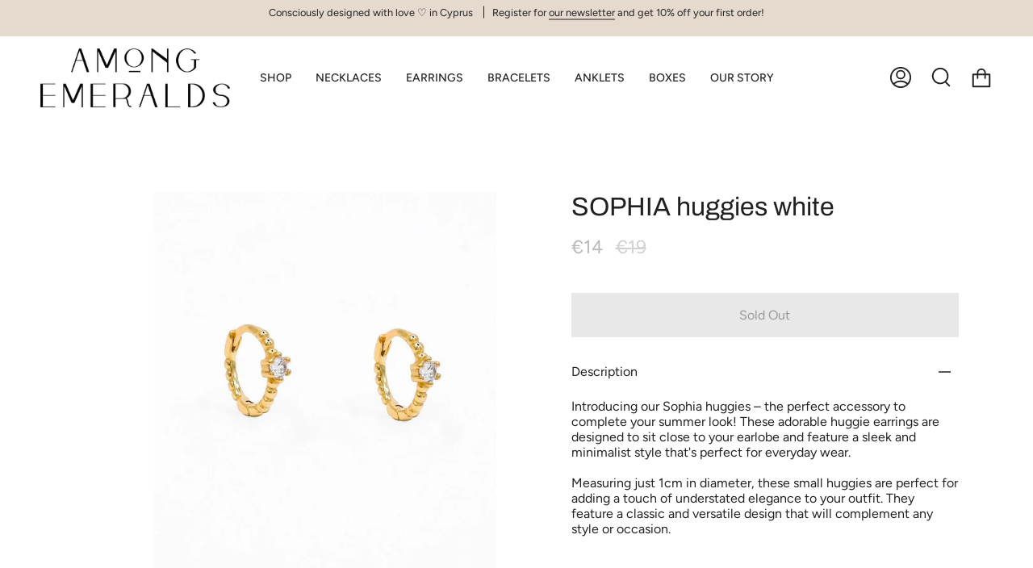

--- FILE ---
content_type: text/html; charset=utf-8
request_url: https://amongemeralds.com/products/sophia-huggies-white?section_id=api-product-grid-item
body_size: 259
content:
<div id="shopify-section-api-product-grid-item" class="shopify-section">
<div data-api-content>
<div class="product-item large-up--one-quarter medium--one-quarter small--one-whole product-item--borderless  product-item--outer-text  product-item--api-product-grid-item-" data-product-grid-item data-slide="||itemIndex||" data-slide-index="||itemIndex||"><div class="product-item__image double__image" data-product-image>
    <a class="product-link product-link--image" href="/products/sophia-huggies-white" aria-label="SOPHIA huggies white" data-grid-link="/products/sophia-huggies-white"><div class="product-item__bg lazyload"
          data-grid-slide
          data-aos="img-in"
          data-aos-delay="||itemAosDelay||"
          data-aos-duration="800"
          data-aos-anchor="||itemAnimationAnchor||"
          data-aos-easing="ease-out-quart"
          data-bgset="//amongemeralds.com/cdn/shop/files/image_edc75eb9-59a0-421f-b196-28220e5bea6c_180x.jpg?v=1683528985 180w 225h,//amongemeralds.com/cdn/shop/files/image_edc75eb9-59a0-421f-b196-28220e5bea6c_360x.jpg?v=1683528985 360w 450h,//amongemeralds.com/cdn/shop/files/image_edc75eb9-59a0-421f-b196-28220e5bea6c_540x.jpg?v=1683528985 540w 675h,//amongemeralds.com/cdn/shop/files/image_edc75eb9-59a0-421f-b196-28220e5bea6c_720x.jpg?v=1683528985 720w 900h,//amongemeralds.com/cdn/shop/files/image_edc75eb9-59a0-421f-b196-28220e5bea6c.jpg?v=1683528985 894w 1117h">&nbsp;</div><div class="product-item__bg__under lazyload" data-bgset="//amongemeralds.com/cdn/shop/files/image_defd8b65-3a40-4116-8f34-1814eabc73e0_180x.jpg?v=1683569081 180w 225h,//amongemeralds.com/cdn/shop/files/image_defd8b65-3a40-4116-8f34-1814eabc73e0_360x.jpg?v=1683569081 360w 450h,//amongemeralds.com/cdn/shop/files/image_defd8b65-3a40-4116-8f34-1814eabc73e0_540x.jpg?v=1683569081 540w 675h,//amongemeralds.com/cdn/shop/files/image_defd8b65-3a40-4116-8f34-1814eabc73e0_720x.jpg?v=1683569081 720w 900h,//amongemeralds.com/cdn/shop/files/image_defd8b65-3a40-4116-8f34-1814eabc73e0_900x.jpg?v=1683569081 900w 1125h,//amongemeralds.com/cdn/shop/files/image_defd8b65-3a40-4116-8f34-1814eabc73e0.jpg?v=1683569081 950w 1188h">&nbsp;</div>

      <noscript>
        <div class="product-item__image no-js-image" style="background-image:url('//amongemeralds.com/cdn/shop/files/image_edc75eb9-59a0-421f-b196-28220e5bea6c_540x.jpg?v=1683528985'); background-size: contain; background-position: center center; background-repeat: no-repeat;"></div>
      </noscript>
    </a>

    
  </div>

  <div class="product-information"
    data-aos="fade"
    data-aos-delay="||itemAosDelay||"
    data-aos-duration="800"
    data-aos-anchor="||itemAnimationAnchor||"
    data-product-information>
    <a class="product-link product-link--info" href="/products/sophia-huggies-white" aria-label="SOPHIA huggies white" data-grid-link="/products/sophia-huggies-white"><p class="product__grid__title product__grid__element">
        <span class="product__grid__title__default product__grid__element__default">SOPHIA huggies white</span></p><div class="product__grid__price product__grid__element">
        <div class="product__grid__price__default product__grid__element__default">
          <span class="price sale">
            
              <span class="sold-out">Sold Out</span>
            
          </span>
          
        </div></div>
<!-- Start of Judge.me code -->
      <div style='' class='jdgm-widget jdgm-preview-badge' data-id='8395178148189' data-auto-install='false'>
        <div style='display:none' class='jdgm-prev-badge' data-average-rating='0.00' data-number-of-reviews='0' data-number-of-questions='0'> <span class='jdgm-prev-badge__stars' data-score='0.00' tabindex='0' aria-label='0.00 stars' role='button'> <span class='jdgm-star jdgm--off'></span><span class='jdgm-star jdgm--off'></span><span class='jdgm-star jdgm--off'></span><span class='jdgm-star jdgm--off'></span><span class='jdgm-star jdgm--off'></span> </span> <span class='jdgm-prev-badge__text'> No reviews </span> </div>
      </div>
      <!-- End of Judge.me code --></a>
  </div>
</div></div></div>

--- FILE ---
content_type: text/css
request_url: https://amongemeralds.com/cdn/shop/t/29/assets/theme.css?v=121432951696195328511665771228
body_size: 63769
content:
@charset "UTF-8";/*! ============================================================================
  Broadcast Theme | (c) Invisible Themes
============================================================================== */:root{--bg: var(--COLOR-BG);--bg-accent: var(--COLOR-BG-SECONDARY);--text-dark: var(--COLOR-TEXT-DARK);--text: var(--COLOR-TEXT);--text-light: var(--COLOR-TEXT-LIGHT);--text-black: #000;--text-white: #fff;--link: var(--COLOR-LINK);--link-hover: var(--COLOR-LINK-HOVER);--border: var(--COLOR-BORDER);--hairline: var(--COLOR-BORDER-HAIRLINE);--sale-bg: var(--COLOR-SALE-BG);--sale-text: var(--COLOR-SALE-TEXT);--sale-text-secondary: var(--COLOR-SALE-TEXT-SECONDARY);--contrast: #000;--primary: var(--COLOR-PRIMARY);--primary-hover: var(--COLOR-PRIMARY-HOVER);--primary-fade: var(--COLOR-PRIMARY-FADE);--primary-opposite: var(--COLOR-PRIMARY-OPPOSITE);--secondary: var(--COLOR-SECONDARY);--secondary-hover: var(--COLOR-SECONDARY-HOVER);--secondary-fade: var(--COLOR-SECONDARY-FADE);--success: #56AD6A;--error: var(--COLOR-ERROR);--error-bg: var(--COLOR-ERROR-BG);--header-overlay-color: transparent}.palette--contrast{--text: #000;--text-light: #000;--text-dark: #000;--bg: #FFF}.palette--primary{--text: var(--COLOR-PRIMARY);--text-light: var(--COLOR-PRIMARY);--text-dark: var(--COLOR-PRIMARY);--bg: var(--COLOR-PRIMARY-OPPOSITE)}.palette--secondary{--text: var(--COLOR-SECONDARY);--text-light: var(--COLOR-SECONDARY);--text-dark: var(--COLOR-SECONDARY);--bg: var(--COLOR-SECONDARY-OPPOSITE)}.palette--contrast--dark{--text: #FFF;--text-light: #FFF;--text-dark: #F7F7F7;--bg: #000}/*! Flickity v2.1.2
https://flickity.metafizzy.co
---------------------------------------------- */.flickity-enabled{position:relative}.flickity-enabled:focus{outline:none}.flickity-viewport{flex:0 1 100%;overflow:hidden;position:relative!important;height:100%}.flickity-slider{position:absolute;width:100%;height:100%}.flickity-viewport{touch-action:pan-y}.flickity-enabled.is-draggable{-webkit-tap-highlight-color:transparent;tap-highlight-color:transparent;-webkit-user-select:none;user-select:none}.flickity-enabled.is-draggable .flickity-viewport{cursor:move;cursor:grab}.flickity-enabled.is-draggable .flickity-viewport.is-pointer-down{cursor:grabbing}.flickity-button{position:absolute;border:none;background:none;color:inherit;transition:background .3s,color .3s,opacity .3s,visibility .3s,top .3s}.flickity-button-hide .flickity-button{opacity:0;visibility:hidden;pointer-events:none}.flickity-button-circle .flickity-button{width:30px;height:30px;border-radius:50%;background:var(--COLOR-BG)}.flickity-button:hover{cursor:pointer}.flickity-button:focus{outline:none}.flickity-button:active{opacity:1}.flickity-button:disabled{opacity:0;cursor:auto;visibility:hidden;transition:opacity .3s,visibility .3s;pointer-events:none}.flickity-button-icon{display:none;fill:#333}.flickity-prev-next-button{color:var(--text);top:50%;width:50px;height:50px;margin-top:-25px}.flickity-button-circle .flickity-prev-next-button{margin-top:-15px}.flickity-prev-next-button:before{position:absolute;top:50%;left:50%;content:"";display:inline-block;width:8px;height:8px;border-width:0 0 2px 2px;border-style:solid;border-color:currentColor;margin:-5px 0 0 -3px;vertical-align:middle;transform:rotate(45deg);transform-origin:50% 50%;transition:all 0s}.flickity-prev-next-button.previous{left:0}.flickity-button-circle .flickity-prev-next-button.previous{left:50px}.flickity-prev-next-button.next{right:0}.flickity-button-circle .flickity-prev-next-button.next{right:50px}.flickity-prev-next-button.next:before{margin-left:-7px;transform:rotate(-135deg)}.flickity-rtl .flickity-prev-next-button.previous{left:auto;right:0}.flickity-button-circle .flickity-rtl .flickity-prev-next-button.previous{right:50px}.flickity-rtl .flickity-prev-next-button.previous:before{margin-left:-4px;transform:rotate(-135deg)}.flickity-rtl .flickity-prev-next-button.next{right:auto;left:0}.flickity-button-circle .flickity-rtl .flickity-prev-next-button.next{left:50px}.flickity-rtl .flickity-prev-next-button.next:before{margin-left:-2px;transform:rotate(45deg)}.flickity-prev-next-button .flickity-button-icon{position:absolute;left:20%;top:20%;width:60%;height:60%}.flickity-page-dots{position:absolute;width:100%;bottom:-25px;padding:0;margin:0;list-style:none;text-align:center;line-height:1}.flickity-rtl .flickity-page-dots{direction:rtl}.flickity-page-dots .dot{display:inline-block;width:10px;height:10px;margin:0 8px;border:1px solid var(--text);border-radius:50%;cursor:pointer}.flickity-page-dots .dot:first-child:last-child{display:none}.flickity-page-dots .dot.is-selected{background:currentColor}[data-dots=line] .flickity-page-dots .dot{width:40px;height:2px;border-radius:initial;opacity:.25;background:currentColor}[data-dots=line] .flickity-page-dots .dot.is-selected{opacity:1}.flickity-page-dots .dot.is-selected{opacity:1;background-color:var(--text)}.flickity-enabled.is-fade .flickity-slider>*{pointer-events:none;z-index:0}.flickity-enabled.is-fade .flickity-slider>.is-selected{pointer-events:auto;z-index:1}.flickity-resize .flickity-slider>*{min-height:100%}.aos-initialized [data-aos][data-aos][data-aos-duration="50"],.aos-initialized body[data-aos-duration="50"] [data-aos]{transition-duration:50ms}.aos-initialized [data-aos][data-aos][data-aos-delay="50"],.aos-initialized body[data-aos-delay="50"] [data-aos]{transition-delay:0s}.aos-initialized [data-aos][data-aos][data-aos-delay="50"].aos-animate,.aos-initialized body[data-aos-delay="50"] [data-aos].aos-animate{transition-delay:50ms}.aos-initialized [data-aos][data-aos][data-aos-duration="100"],.aos-initialized body[data-aos-duration="100"] [data-aos]{transition-duration:.1s}.aos-initialized [data-aos][data-aos][data-aos-delay="100"],.aos-initialized body[data-aos-delay="100"] [data-aos]{transition-delay:0s}.aos-initialized [data-aos][data-aos][data-aos-delay="100"].aos-animate,.aos-initialized body[data-aos-delay="100"] [data-aos].aos-animate{transition-delay:.1s}.aos-initialized [data-aos][data-aos][data-aos-duration="150"],.aos-initialized body[data-aos-duration="150"] [data-aos]{transition-duration:.15s}.aos-initialized [data-aos][data-aos][data-aos-delay="150"],.aos-initialized body[data-aos-delay="150"] [data-aos]{transition-delay:0s}.aos-initialized [data-aos][data-aos][data-aos-delay="150"].aos-animate,.aos-initialized body[data-aos-delay="150"] [data-aos].aos-animate{transition-delay:.15s}.aos-initialized [data-aos][data-aos][data-aos-duration="200"],.aos-initialized body[data-aos-duration="200"] [data-aos]{transition-duration:.2s}.aos-initialized [data-aos][data-aos][data-aos-delay="200"],.aos-initialized body[data-aos-delay="200"] [data-aos]{transition-delay:0s}.aos-initialized [data-aos][data-aos][data-aos-delay="200"].aos-animate,.aos-initialized body[data-aos-delay="200"] [data-aos].aos-animate{transition-delay:.2s}.aos-initialized [data-aos][data-aos][data-aos-duration="250"],.aos-initialized body[data-aos-duration="250"] [data-aos]{transition-duration:.25s}.aos-initialized [data-aos][data-aos][data-aos-delay="250"],.aos-initialized body[data-aos-delay="250"] [data-aos]{transition-delay:0s}.aos-initialized [data-aos][data-aos][data-aos-delay="250"].aos-animate,.aos-initialized body[data-aos-delay="250"] [data-aos].aos-animate{transition-delay:.25s}.aos-initialized [data-aos][data-aos][data-aos-duration="300"],.aos-initialized body[data-aos-duration="300"] [data-aos]{transition-duration:.3s}.aos-initialized [data-aos][data-aos][data-aos-delay="300"],.aos-initialized body[data-aos-delay="300"] [data-aos]{transition-delay:0s}.aos-initialized [data-aos][data-aos][data-aos-delay="300"].aos-animate,.aos-initialized body[data-aos-delay="300"] [data-aos].aos-animate{transition-delay:.3s}.aos-initialized [data-aos][data-aos][data-aos-duration="350"],.aos-initialized body[data-aos-duration="350"] [data-aos]{transition-duration:.35s}.aos-initialized [data-aos][data-aos][data-aos-delay="350"],.aos-initialized body[data-aos-delay="350"] [data-aos]{transition-delay:0s}.aos-initialized [data-aos][data-aos][data-aos-delay="350"].aos-animate,.aos-initialized body[data-aos-delay="350"] [data-aos].aos-animate{transition-delay:.35s}.aos-initialized [data-aos][data-aos][data-aos-duration="400"],.aos-initialized body[data-aos-duration="400"] [data-aos]{transition-duration:.4s}.aos-initialized [data-aos][data-aos][data-aos-delay="400"],.aos-initialized body[data-aos-delay="400"] [data-aos]{transition-delay:0s}.aos-initialized [data-aos][data-aos][data-aos-delay="400"].aos-animate,.aos-initialized body[data-aos-delay="400"] [data-aos].aos-animate{transition-delay:.4s}.aos-initialized [data-aos][data-aos][data-aos-duration="450"],.aos-initialized body[data-aos-duration="450"] [data-aos]{transition-duration:.45s}.aos-initialized [data-aos][data-aos][data-aos-delay="450"],.aos-initialized body[data-aos-delay="450"] [data-aos]{transition-delay:0s}.aos-initialized [data-aos][data-aos][data-aos-delay="450"].aos-animate,.aos-initialized body[data-aos-delay="450"] [data-aos].aos-animate{transition-delay:.45s}.aos-initialized [data-aos][data-aos][data-aos-duration="500"],.aos-initialized body[data-aos-duration="500"] [data-aos]{transition-duration:.5s}.aos-initialized [data-aos][data-aos][data-aos-delay="500"],.aos-initialized body[data-aos-delay="500"] [data-aos]{transition-delay:0s}.aos-initialized [data-aos][data-aos][data-aos-delay="500"].aos-animate,.aos-initialized body[data-aos-delay="500"] [data-aos].aos-animate{transition-delay:.5s}.aos-initialized [data-aos][data-aos][data-aos-duration="550"],.aos-initialized body[data-aos-duration="550"] [data-aos]{transition-duration:.55s}.aos-initialized [data-aos][data-aos][data-aos-delay="550"],.aos-initialized body[data-aos-delay="550"] [data-aos]{transition-delay:0s}.aos-initialized [data-aos][data-aos][data-aos-delay="550"].aos-animate,.aos-initialized body[data-aos-delay="550"] [data-aos].aos-animate{transition-delay:.55s}.aos-initialized [data-aos][data-aos][data-aos-duration="600"],.aos-initialized body[data-aos-duration="600"] [data-aos]{transition-duration:.6s}.aos-initialized [data-aos][data-aos][data-aos-delay="600"],.aos-initialized body[data-aos-delay="600"] [data-aos]{transition-delay:0s}.aos-initialized [data-aos][data-aos][data-aos-delay="600"].aos-animate,.aos-initialized body[data-aos-delay="600"] [data-aos].aos-animate{transition-delay:.6s}.aos-initialized [data-aos][data-aos][data-aos-duration="650"],.aos-initialized body[data-aos-duration="650"] [data-aos]{transition-duration:.65s}.aos-initialized [data-aos][data-aos][data-aos-delay="650"],.aos-initialized body[data-aos-delay="650"] [data-aos]{transition-delay:0s}.aos-initialized [data-aos][data-aos][data-aos-delay="650"].aos-animate,.aos-initialized body[data-aos-delay="650"] [data-aos].aos-animate{transition-delay:.65s}.aos-initialized [data-aos][data-aos][data-aos-duration="700"],.aos-initialized body[data-aos-duration="700"] [data-aos]{transition-duration:.7s}.aos-initialized [data-aos][data-aos][data-aos-delay="700"],.aos-initialized body[data-aos-delay="700"] [data-aos]{transition-delay:0s}.aos-initialized [data-aos][data-aos][data-aos-delay="700"].aos-animate,.aos-initialized body[data-aos-delay="700"] [data-aos].aos-animate{transition-delay:.7s}.aos-initialized [data-aos][data-aos][data-aos-duration="750"],.aos-initialized body[data-aos-duration="750"] [data-aos]{transition-duration:.75s}.aos-initialized [data-aos][data-aos][data-aos-delay="750"],.aos-initialized body[data-aos-delay="750"] [data-aos]{transition-delay:0s}.aos-initialized [data-aos][data-aos][data-aos-delay="750"].aos-animate,.aos-initialized body[data-aos-delay="750"] [data-aos].aos-animate{transition-delay:.75s}.aos-initialized [data-aos][data-aos][data-aos-duration="800"],.aos-initialized body[data-aos-duration="800"] [data-aos]{transition-duration:.8s}.aos-initialized [data-aos][data-aos][data-aos-delay="800"],.aos-initialized body[data-aos-delay="800"] [data-aos]{transition-delay:0s}.aos-initialized [data-aos][data-aos][data-aos-delay="800"].aos-animate,.aos-initialized body[data-aos-delay="800"] [data-aos].aos-animate{transition-delay:.8s}.aos-initialized [data-aos][data-aos][data-aos-duration="850"],.aos-initialized body[data-aos-duration="850"] [data-aos]{transition-duration:.85s}.aos-initialized [data-aos][data-aos][data-aos-delay="850"],.aos-initialized body[data-aos-delay="850"] [data-aos]{transition-delay:0s}.aos-initialized [data-aos][data-aos][data-aos-delay="850"].aos-animate,.aos-initialized body[data-aos-delay="850"] [data-aos].aos-animate{transition-delay:.85s}.aos-initialized [data-aos][data-aos][data-aos-duration="900"],.aos-initialized body[data-aos-duration="900"] [data-aos]{transition-duration:.9s}.aos-initialized [data-aos][data-aos][data-aos-delay="900"],.aos-initialized body[data-aos-delay="900"] [data-aos]{transition-delay:0s}.aos-initialized [data-aos][data-aos][data-aos-delay="900"].aos-animate,.aos-initialized body[data-aos-delay="900"] [data-aos].aos-animate{transition-delay:.9s}.aos-initialized [data-aos][data-aos][data-aos-duration="950"],.aos-initialized body[data-aos-duration="950"] [data-aos]{transition-duration:.95s}.aos-initialized [data-aos][data-aos][data-aos-delay="950"],.aos-initialized body[data-aos-delay="950"] [data-aos]{transition-delay:0s}.aos-initialized [data-aos][data-aos][data-aos-delay="950"].aos-animate,.aos-initialized body[data-aos-delay="950"] [data-aos].aos-animate{transition-delay:.95s}.aos-initialized [data-aos][data-aos][data-aos-duration="1000"],.aos-initialized body[data-aos-duration="1000"] [data-aos]{transition-duration:1s}.aos-initialized [data-aos][data-aos][data-aos-delay="1000"],.aos-initialized body[data-aos-delay="1000"] [data-aos]{transition-delay:0s}.aos-initialized [data-aos][data-aos][data-aos-delay="1000"].aos-animate,.aos-initialized body[data-aos-delay="1000"] [data-aos].aos-animate{transition-delay:1s}.aos-initialized [data-aos][data-aos][data-aos-duration="1050"],.aos-initialized body[data-aos-duration="1050"] [data-aos]{transition-duration:1.05s}.aos-initialized [data-aos][data-aos][data-aos-delay="1050"],.aos-initialized body[data-aos-delay="1050"] [data-aos]{transition-delay:0s}.aos-initialized [data-aos][data-aos][data-aos-delay="1050"].aos-animate,.aos-initialized body[data-aos-delay="1050"] [data-aos].aos-animate{transition-delay:1.05s}.aos-initialized [data-aos][data-aos][data-aos-duration="1100"],.aos-initialized body[data-aos-duration="1100"] [data-aos]{transition-duration:1.1s}.aos-initialized [data-aos][data-aos][data-aos-delay="1100"],.aos-initialized body[data-aos-delay="1100"] [data-aos]{transition-delay:0s}.aos-initialized [data-aos][data-aos][data-aos-delay="1100"].aos-animate,.aos-initialized body[data-aos-delay="1100"] [data-aos].aos-animate{transition-delay:1.1s}.aos-initialized [data-aos][data-aos][data-aos-duration="1150"],.aos-initialized body[data-aos-duration="1150"] [data-aos]{transition-duration:1.15s}.aos-initialized [data-aos][data-aos][data-aos-delay="1150"],.aos-initialized body[data-aos-delay="1150"] [data-aos]{transition-delay:0s}.aos-initialized [data-aos][data-aos][data-aos-delay="1150"].aos-animate,.aos-initialized body[data-aos-delay="1150"] [data-aos].aos-animate{transition-delay:1.15s}.aos-initialized [data-aos][data-aos][data-aos-duration="1200"],.aos-initialized body[data-aos-duration="1200"] [data-aos]{transition-duration:1.2s}.aos-initialized [data-aos][data-aos][data-aos-delay="1200"],.aos-initialized body[data-aos-delay="1200"] [data-aos]{transition-delay:0s}.aos-initialized [data-aos][data-aos][data-aos-delay="1200"].aos-animate,.aos-initialized body[data-aos-delay="1200"] [data-aos].aos-animate{transition-delay:1.2s}.aos-initialized [data-aos][data-aos][data-aos-duration="1250"],.aos-initialized body[data-aos-duration="1250"] [data-aos]{transition-duration:1.25s}.aos-initialized [data-aos][data-aos][data-aos-delay="1250"],.aos-initialized body[data-aos-delay="1250"] [data-aos]{transition-delay:0s}.aos-initialized [data-aos][data-aos][data-aos-delay="1250"].aos-animate,.aos-initialized body[data-aos-delay="1250"] [data-aos].aos-animate{transition-delay:1.25s}.aos-initialized [data-aos][data-aos][data-aos-duration="1300"],.aos-initialized body[data-aos-duration="1300"] [data-aos]{transition-duration:1.3s}.aos-initialized [data-aos][data-aos][data-aos-delay="1300"],.aos-initialized body[data-aos-delay="1300"] [data-aos]{transition-delay:0s}.aos-initialized [data-aos][data-aos][data-aos-delay="1300"].aos-animate,.aos-initialized body[data-aos-delay="1300"] [data-aos].aos-animate{transition-delay:1.3s}.aos-initialized [data-aos][data-aos][data-aos-duration="1350"],.aos-initialized body[data-aos-duration="1350"] [data-aos]{transition-duration:1.35s}.aos-initialized [data-aos][data-aos][data-aos-delay="1350"],.aos-initialized body[data-aos-delay="1350"] [data-aos]{transition-delay:0s}.aos-initialized [data-aos][data-aos][data-aos-delay="1350"].aos-animate,.aos-initialized body[data-aos-delay="1350"] [data-aos].aos-animate{transition-delay:1.35s}.aos-initialized [data-aos][data-aos][data-aos-duration="1400"],.aos-initialized body[data-aos-duration="1400"] [data-aos]{transition-duration:1.4s}.aos-initialized [data-aos][data-aos][data-aos-delay="1400"],.aos-initialized body[data-aos-delay="1400"] [data-aos]{transition-delay:0s}.aos-initialized [data-aos][data-aos][data-aos-delay="1400"].aos-animate,.aos-initialized body[data-aos-delay="1400"] [data-aos].aos-animate{transition-delay:1.4s}.aos-initialized [data-aos][data-aos][data-aos-duration="1450"],.aos-initialized body[data-aos-duration="1450"] [data-aos]{transition-duration:1.45s}.aos-initialized [data-aos][data-aos][data-aos-delay="1450"],.aos-initialized body[data-aos-delay="1450"] [data-aos]{transition-delay:0s}.aos-initialized [data-aos][data-aos][data-aos-delay="1450"].aos-animate,.aos-initialized body[data-aos-delay="1450"] [data-aos].aos-animate{transition-delay:1.45s}.aos-initialized [data-aos][data-aos][data-aos-duration="1500"],.aos-initialized body[data-aos-duration="1500"] [data-aos]{transition-duration:1.5s}.aos-initialized [data-aos][data-aos][data-aos-delay="1500"],.aos-initialized body[data-aos-delay="1500"] [data-aos]{transition-delay:0s}.aos-initialized [data-aos][data-aos][data-aos-delay="1500"].aos-animate,.aos-initialized body[data-aos-delay="1500"] [data-aos].aos-animate{transition-delay:1.5s}.aos-initialized [data-aos][data-aos][data-aos-duration="1550"],.aos-initialized body[data-aos-duration="1550"] [data-aos]{transition-duration:1.55s}.aos-initialized [data-aos][data-aos][data-aos-delay="1550"],.aos-initialized body[data-aos-delay="1550"] [data-aos]{transition-delay:0s}.aos-initialized [data-aos][data-aos][data-aos-delay="1550"].aos-animate,.aos-initialized body[data-aos-delay="1550"] [data-aos].aos-animate{transition-delay:1.55s}.aos-initialized [data-aos][data-aos][data-aos-duration="1600"],.aos-initialized body[data-aos-duration="1600"] [data-aos]{transition-duration:1.6s}.aos-initialized [data-aos][data-aos][data-aos-delay="1600"],.aos-initialized body[data-aos-delay="1600"] [data-aos]{transition-delay:0s}.aos-initialized [data-aos][data-aos][data-aos-delay="1600"].aos-animate,.aos-initialized body[data-aos-delay="1600"] [data-aos].aos-animate{transition-delay:1.6s}.aos-initialized [data-aos][data-aos][data-aos-duration="1650"],.aos-initialized body[data-aos-duration="1650"] [data-aos]{transition-duration:1.65s}.aos-initialized [data-aos][data-aos][data-aos-delay="1650"],.aos-initialized body[data-aos-delay="1650"] [data-aos]{transition-delay:0s}.aos-initialized [data-aos][data-aos][data-aos-delay="1650"].aos-animate,.aos-initialized body[data-aos-delay="1650"] [data-aos].aos-animate{transition-delay:1.65s}.aos-initialized [data-aos][data-aos][data-aos-duration="1700"],.aos-initialized body[data-aos-duration="1700"] [data-aos]{transition-duration:1.7s}.aos-initialized [data-aos][data-aos][data-aos-delay="1700"],.aos-initialized body[data-aos-delay="1700"] [data-aos]{transition-delay:0s}.aos-initialized [data-aos][data-aos][data-aos-delay="1700"].aos-animate,.aos-initialized body[data-aos-delay="1700"] [data-aos].aos-animate{transition-delay:1.7s}.aos-initialized [data-aos][data-aos][data-aos-duration="1750"],.aos-initialized body[data-aos-duration="1750"] [data-aos]{transition-duration:1.75s}.aos-initialized [data-aos][data-aos][data-aos-delay="1750"],.aos-initialized body[data-aos-delay="1750"] [data-aos]{transition-delay:0s}.aos-initialized [data-aos][data-aos][data-aos-delay="1750"].aos-animate,.aos-initialized body[data-aos-delay="1750"] [data-aos].aos-animate{transition-delay:1.75s}.aos-initialized [data-aos][data-aos][data-aos-duration="1800"],.aos-initialized body[data-aos-duration="1800"] [data-aos]{transition-duration:1.8s}.aos-initialized [data-aos][data-aos][data-aos-delay="1800"],.aos-initialized body[data-aos-delay="1800"] [data-aos]{transition-delay:0s}.aos-initialized [data-aos][data-aos][data-aos-delay="1800"].aos-animate,.aos-initialized body[data-aos-delay="1800"] [data-aos].aos-animate{transition-delay:1.8s}.aos-initialized [data-aos][data-aos][data-aos-duration="1850"],.aos-initialized body[data-aos-duration="1850"] [data-aos]{transition-duration:1.85s}.aos-initialized [data-aos][data-aos][data-aos-delay="1850"],.aos-initialized body[data-aos-delay="1850"] [data-aos]{transition-delay:0s}.aos-initialized [data-aos][data-aos][data-aos-delay="1850"].aos-animate,.aos-initialized body[data-aos-delay="1850"] [data-aos].aos-animate{transition-delay:1.85s}.aos-initialized [data-aos][data-aos][data-aos-duration="1900"],.aos-initialized body[data-aos-duration="1900"] [data-aos]{transition-duration:1.9s}.aos-initialized [data-aos][data-aos][data-aos-delay="1900"],.aos-initialized body[data-aos-delay="1900"] [data-aos]{transition-delay:0s}.aos-initialized [data-aos][data-aos][data-aos-delay="1900"].aos-animate,.aos-initialized body[data-aos-delay="1900"] [data-aos].aos-animate{transition-delay:1.9s}.aos-initialized [data-aos][data-aos][data-aos-duration="1950"],.aos-initialized body[data-aos-duration="1950"] [data-aos]{transition-duration:1.95s}.aos-initialized [data-aos][data-aos][data-aos-delay="1950"],.aos-initialized body[data-aos-delay="1950"] [data-aos]{transition-delay:0s}.aos-initialized [data-aos][data-aos][data-aos-delay="1950"].aos-animate,.aos-initialized body[data-aos-delay="1950"] [data-aos].aos-animate{transition-delay:1.95s}.aos-initialized [data-aos][data-aos][data-aos-duration="2000"],.aos-initialized body[data-aos-duration="2000"] [data-aos]{transition-duration:2s}.aos-initialized [data-aos][data-aos][data-aos-delay="2000"],.aos-initialized body[data-aos-delay="2000"] [data-aos]{transition-delay:0s}.aos-initialized [data-aos][data-aos][data-aos-delay="2000"].aos-animate,.aos-initialized body[data-aos-delay="2000"] [data-aos].aos-animate{transition-delay:2s}.aos-initialized [data-aos][data-aos][data-aos-duration="2050"],.aos-initialized body[data-aos-duration="2050"] [data-aos]{transition-duration:2.05s}.aos-initialized [data-aos][data-aos][data-aos-delay="2050"],.aos-initialized body[data-aos-delay="2050"] [data-aos]{transition-delay:0s}.aos-initialized [data-aos][data-aos][data-aos-delay="2050"].aos-animate,.aos-initialized body[data-aos-delay="2050"] [data-aos].aos-animate{transition-delay:2.05s}.aos-initialized [data-aos][data-aos][data-aos-duration="2100"],.aos-initialized body[data-aos-duration="2100"] [data-aos]{transition-duration:2.1s}.aos-initialized [data-aos][data-aos][data-aos-delay="2100"],.aos-initialized body[data-aos-delay="2100"] [data-aos]{transition-delay:0s}.aos-initialized [data-aos][data-aos][data-aos-delay="2100"].aos-animate,.aos-initialized body[data-aos-delay="2100"] [data-aos].aos-animate{transition-delay:2.1s}.aos-initialized [data-aos][data-aos][data-aos-duration="2150"],.aos-initialized body[data-aos-duration="2150"] [data-aos]{transition-duration:2.15s}.aos-initialized [data-aos][data-aos][data-aos-delay="2150"],.aos-initialized body[data-aos-delay="2150"] [data-aos]{transition-delay:0s}.aos-initialized [data-aos][data-aos][data-aos-delay="2150"].aos-animate,.aos-initialized body[data-aos-delay="2150"] [data-aos].aos-animate{transition-delay:2.15s}.aos-initialized [data-aos][data-aos][data-aos-duration="2200"],.aos-initialized body[data-aos-duration="2200"] [data-aos]{transition-duration:2.2s}.aos-initialized [data-aos][data-aos][data-aos-delay="2200"],.aos-initialized body[data-aos-delay="2200"] [data-aos]{transition-delay:0s}.aos-initialized [data-aos][data-aos][data-aos-delay="2200"].aos-animate,.aos-initialized body[data-aos-delay="2200"] [data-aos].aos-animate{transition-delay:2.2s}.aos-initialized [data-aos][data-aos][data-aos-duration="2250"],.aos-initialized body[data-aos-duration="2250"] [data-aos]{transition-duration:2.25s}.aos-initialized [data-aos][data-aos][data-aos-delay="2250"],.aos-initialized body[data-aos-delay="2250"] [data-aos]{transition-delay:0s}.aos-initialized [data-aos][data-aos][data-aos-delay="2250"].aos-animate,.aos-initialized body[data-aos-delay="2250"] [data-aos].aos-animate{transition-delay:2.25s}.aos-initialized [data-aos][data-aos][data-aos-duration="2300"],.aos-initialized body[data-aos-duration="2300"] [data-aos]{transition-duration:2.3s}.aos-initialized [data-aos][data-aos][data-aos-delay="2300"],.aos-initialized body[data-aos-delay="2300"] [data-aos]{transition-delay:0s}.aos-initialized [data-aos][data-aos][data-aos-delay="2300"].aos-animate,.aos-initialized body[data-aos-delay="2300"] [data-aos].aos-animate{transition-delay:2.3s}.aos-initialized [data-aos][data-aos][data-aos-duration="2350"],.aos-initialized body[data-aos-duration="2350"] [data-aos]{transition-duration:2.35s}.aos-initialized [data-aos][data-aos][data-aos-delay="2350"],.aos-initialized body[data-aos-delay="2350"] [data-aos]{transition-delay:0s}.aos-initialized [data-aos][data-aos][data-aos-delay="2350"].aos-animate,.aos-initialized body[data-aos-delay="2350"] [data-aos].aos-animate{transition-delay:2.35s}.aos-initialized [data-aos][data-aos][data-aos-duration="2400"],.aos-initialized body[data-aos-duration="2400"] [data-aos]{transition-duration:2.4s}.aos-initialized [data-aos][data-aos][data-aos-delay="2400"],.aos-initialized body[data-aos-delay="2400"] [data-aos]{transition-delay:0s}.aos-initialized [data-aos][data-aos][data-aos-delay="2400"].aos-animate,.aos-initialized body[data-aos-delay="2400"] [data-aos].aos-animate{transition-delay:2.4s}.aos-initialized [data-aos][data-aos][data-aos-duration="2450"],.aos-initialized body[data-aos-duration="2450"] [data-aos]{transition-duration:2.45s}.aos-initialized [data-aos][data-aos][data-aos-delay="2450"],.aos-initialized body[data-aos-delay="2450"] [data-aos]{transition-delay:0s}.aos-initialized [data-aos][data-aos][data-aos-delay="2450"].aos-animate,.aos-initialized body[data-aos-delay="2450"] [data-aos].aos-animate{transition-delay:2.45s}.aos-initialized [data-aos][data-aos][data-aos-duration="2500"],.aos-initialized body[data-aos-duration="2500"] [data-aos]{transition-duration:2.5s}.aos-initialized [data-aos][data-aos][data-aos-delay="2500"],.aos-initialized body[data-aos-delay="2500"] [data-aos]{transition-delay:0s}.aos-initialized [data-aos][data-aos][data-aos-delay="2500"].aos-animate,.aos-initialized body[data-aos-delay="2500"] [data-aos].aos-animate{transition-delay:2.5s}.aos-initialized [data-aos][data-aos][data-aos-duration="2550"],.aos-initialized body[data-aos-duration="2550"] [data-aos]{transition-duration:2.55s}.aos-initialized [data-aos][data-aos][data-aos-delay="2550"],.aos-initialized body[data-aos-delay="2550"] [data-aos]{transition-delay:0s}.aos-initialized [data-aos][data-aos][data-aos-delay="2550"].aos-animate,.aos-initialized body[data-aos-delay="2550"] [data-aos].aos-animate{transition-delay:2.55s}.aos-initialized [data-aos][data-aos][data-aos-duration="2600"],.aos-initialized body[data-aos-duration="2600"] [data-aos]{transition-duration:2.6s}.aos-initialized [data-aos][data-aos][data-aos-delay="2600"],.aos-initialized body[data-aos-delay="2600"] [data-aos]{transition-delay:0s}.aos-initialized [data-aos][data-aos][data-aos-delay="2600"].aos-animate,.aos-initialized body[data-aos-delay="2600"] [data-aos].aos-animate{transition-delay:2.6s}.aos-initialized [data-aos][data-aos][data-aos-duration="2650"],.aos-initialized body[data-aos-duration="2650"] [data-aos]{transition-duration:2.65s}.aos-initialized [data-aos][data-aos][data-aos-delay="2650"],.aos-initialized body[data-aos-delay="2650"] [data-aos]{transition-delay:0s}.aos-initialized [data-aos][data-aos][data-aos-delay="2650"].aos-animate,.aos-initialized body[data-aos-delay="2650"] [data-aos].aos-animate{transition-delay:2.65s}.aos-initialized [data-aos][data-aos][data-aos-duration="2700"],.aos-initialized body[data-aos-duration="2700"] [data-aos]{transition-duration:2.7s}.aos-initialized [data-aos][data-aos][data-aos-delay="2700"],.aos-initialized body[data-aos-delay="2700"] [data-aos]{transition-delay:0s}.aos-initialized [data-aos][data-aos][data-aos-delay="2700"].aos-animate,.aos-initialized body[data-aos-delay="2700"] [data-aos].aos-animate{transition-delay:2.7s}.aos-initialized [data-aos][data-aos][data-aos-duration="2750"],.aos-initialized body[data-aos-duration="2750"] [data-aos]{transition-duration:2.75s}.aos-initialized [data-aos][data-aos][data-aos-delay="2750"],.aos-initialized body[data-aos-delay="2750"] [data-aos]{transition-delay:0s}.aos-initialized [data-aos][data-aos][data-aos-delay="2750"].aos-animate,.aos-initialized body[data-aos-delay="2750"] [data-aos].aos-animate{transition-delay:2.75s}.aos-initialized [data-aos][data-aos][data-aos-duration="2800"],.aos-initialized body[data-aos-duration="2800"] [data-aos]{transition-duration:2.8s}.aos-initialized [data-aos][data-aos][data-aos-delay="2800"],.aos-initialized body[data-aos-delay="2800"] [data-aos]{transition-delay:0s}.aos-initialized [data-aos][data-aos][data-aos-delay="2800"].aos-animate,.aos-initialized body[data-aos-delay="2800"] [data-aos].aos-animate{transition-delay:2.8s}.aos-initialized [data-aos][data-aos][data-aos-duration="2850"],.aos-initialized body[data-aos-duration="2850"] [data-aos]{transition-duration:2.85s}.aos-initialized [data-aos][data-aos][data-aos-delay="2850"],.aos-initialized body[data-aos-delay="2850"] [data-aos]{transition-delay:0s}.aos-initialized [data-aos][data-aos][data-aos-delay="2850"].aos-animate,.aos-initialized body[data-aos-delay="2850"] [data-aos].aos-animate{transition-delay:2.85s}.aos-initialized [data-aos][data-aos][data-aos-duration="2900"],.aos-initialized body[data-aos-duration="2900"] [data-aos]{transition-duration:2.9s}.aos-initialized [data-aos][data-aos][data-aos-delay="2900"],.aos-initialized body[data-aos-delay="2900"] [data-aos]{transition-delay:0s}.aos-initialized [data-aos][data-aos][data-aos-delay="2900"].aos-animate,.aos-initialized body[data-aos-delay="2900"] [data-aos].aos-animate{transition-delay:2.9s}.aos-initialized [data-aos][data-aos][data-aos-duration="2950"],.aos-initialized body[data-aos-duration="2950"] [data-aos]{transition-duration:2.95s}.aos-initialized [data-aos][data-aos][data-aos-delay="2950"],.aos-initialized body[data-aos-delay="2950"] [data-aos]{transition-delay:0s}.aos-initialized [data-aos][data-aos][data-aos-delay="2950"].aos-animate,.aos-initialized body[data-aos-delay="2950"] [data-aos].aos-animate{transition-delay:2.95s}.aos-initialized [data-aos][data-aos][data-aos-duration="3000"],.aos-initialized body[data-aos-duration="3000"] [data-aos]{transition-duration:3s}.aos-initialized [data-aos][data-aos][data-aos-delay="3000"],.aos-initialized body[data-aos-delay="3000"] [data-aos]{transition-delay:0s}.aos-initialized [data-aos][data-aos][data-aos-delay="3000"].aos-animate,.aos-initialized body[data-aos-delay="3000"] [data-aos].aos-animate{transition-delay:3s}.aos-initialized [data-aos][data-aos][data-aos-easing=linear],.aos-initialized body[data-aos-easing=linear] [data-aos]{transition-timing-function:cubic-bezier(.25,.25,.75,.75)}.aos-initialized [data-aos][data-aos][data-aos-easing=ease],.aos-initialized body[data-aos-easing=ease] [data-aos]{transition-timing-function:ease}.aos-initialized [data-aos][data-aos][data-aos-easing=ease-in],.aos-initialized body[data-aos-easing=ease-in] [data-aos]{transition-timing-function:ease-in}.aos-initialized [data-aos][data-aos][data-aos-easing=ease-out],.aos-initialized body[data-aos-easing=ease-out] [data-aos]{transition-timing-function:ease-out}.aos-initialized [data-aos][data-aos][data-aos-easing=ease-in-out],.aos-initialized body[data-aos-easing=ease-in-out] [data-aos]{transition-timing-function:ease-in-out}.aos-initialized [data-aos][data-aos][data-aos-easing=ease-in-back],.aos-initialized body[data-aos-easing=ease-in-back] [data-aos]{transition-timing-function:cubic-bezier(.6,-.28,.735,.045)}.aos-initialized [data-aos][data-aos][data-aos-easing=ease-out-back],.aos-initialized body[data-aos-easing=ease-out-back] [data-aos]{transition-timing-function:cubic-bezier(.175,.885,.32,1.275)}.aos-initialized [data-aos][data-aos][data-aos-easing=ease-in-out-back],.aos-initialized body[data-aos-easing=ease-in-out-back] [data-aos]{transition-timing-function:cubic-bezier(.68,-.55,.265,1.55)}.aos-initialized [data-aos][data-aos][data-aos-easing=ease-in-sine],.aos-initialized body[data-aos-easing=ease-in-sine] [data-aos]{transition-timing-function:cubic-bezier(.47,0,.745,.715)}.aos-initialized [data-aos][data-aos][data-aos-easing=ease-out-sine],.aos-initialized body[data-aos-easing=ease-out-sine] [data-aos]{transition-timing-function:cubic-bezier(.39,.575,.565,1)}.aos-initialized [data-aos][data-aos][data-aos-easing=ease-in-out-sine],.aos-initialized body[data-aos-easing=ease-in-out-sine] [data-aos]{transition-timing-function:cubic-bezier(.445,.05,.55,.95)}.aos-initialized [data-aos][data-aos][data-aos-easing=ease-in-quad],.aos-initialized body[data-aos-easing=ease-in-quad] [data-aos]{transition-timing-function:cubic-bezier(.55,.085,.68,.53)}.aos-initialized [data-aos][data-aos][data-aos-easing=ease-out-quad],.aos-initialized body[data-aos-easing=ease-out-quad] [data-aos]{transition-timing-function:cubic-bezier(.25,.46,.45,.94)}.aos-initialized [data-aos][data-aos][data-aos-easing=ease-in-out-quad],.aos-initialized body[data-aos-easing=ease-in-out-quad] [data-aos]{transition-timing-function:cubic-bezier(.455,.03,.515,.955)}.aos-initialized [data-aos][data-aos][data-aos-easing=ease-in-cubic],.aos-initialized body[data-aos-easing=ease-in-cubic] [data-aos]{transition-timing-function:cubic-bezier(.55,.085,.68,.53)}.aos-initialized [data-aos][data-aos][data-aos-easing=ease-out-cubic],.aos-initialized body[data-aos-easing=ease-out-cubic] [data-aos]{transition-timing-function:cubic-bezier(.25,.46,.45,.94)}.aos-initialized [data-aos][data-aos][data-aos-easing=ease-in-out-cubic],.aos-initialized body[data-aos-easing=ease-in-out-cubic] [data-aos]{transition-timing-function:cubic-bezier(.455,.03,.515,.955)}.aos-initialized [data-aos][data-aos][data-aos-easing=ease-in-quart],.aos-initialized body[data-aos-easing=ease-in-quart] [data-aos]{transition-timing-function:cubic-bezier(.55,.085,.68,.53)}.aos-initialized [data-aos][data-aos][data-aos-easing=ease-out-quart],.aos-initialized body[data-aos-easing=ease-out-quart] [data-aos]{transition-timing-function:cubic-bezier(.25,.46,.45,.94)}.aos-initialized [data-aos][data-aos][data-aos-easing=ease-in-out-quart],.aos-initialized body[data-aos-easing=ease-in-out-quart] [data-aos]{transition-timing-function:cubic-bezier(.455,.03,.515,.955)}.aos-initialized [data-aos^=fade][data-aos^=fade]{opacity:0;transition-property:opacity,transform}.aos-initialized [data-aos^=fade][data-aos^=fade].aos-animate{opacity:1;transform:translate(0)}.aos-initialized [data-aos=fade-up]{transform:translateY(50px)}.aos-initialized [data-aos=fade-down]{transform:translateY(-50px)}.aos-initialized [data-aos=fade-right]{transform:translate(-50px)}.aos-initialized [data-aos=fade-left]{transform:translate(50px)}.aos-initialized [data-aos=fade-up-right]{transform:translate(-50px,50px)}.aos-initialized [data-aos=fade-up-left]{transform:translate(50px,50px)}.aos-initialized [data-aos=fade-down-right]{transform:translate(-50px,-50px)}.aos-initialized [data-aos=fade-down-left]{transform:translate(50px,-50px)}.aos-initialized [data-aos^=zoom][data-aos^=zoom]{opacity:0;transition-property:opacity,transform}.aos-initialized [data-aos^=zoom][data-aos^=zoom].aos-animate{opacity:1;transform:translate(0) scale(1)}.aos-initialized [data-aos=zoom-in]{transform:scale(.6)}.aos-initialized [data-aos=zoom-in-up]{transform:translateY(50px) scale(.6)}.aos-initialized [data-aos=zoom-in-down]{transform:translateY(-50px) scale(.6)}.aos-initialized [data-aos=zoom-in-right]{transform:translate(-50px) scale(.6)}.aos-initialized [data-aos=zoom-in-left]{transform:translate(50px) scale(.6)}.aos-initialized [data-aos=zoom-out]{transform:scale(1.2)}.aos-initialized [data-aos=zoom-out-up]{transform:translateY(50px) scale(1.2)}.aos-initialized [data-aos=zoom-out-down]{transform:translateY(-50px) scale(1.2)}.aos-initialized [data-aos=zoom-out-right]{transform:translate(-50px) scale(1.2)}.aos-initialized [data-aos=zoom-out-left]{transform:translate(50px) scale(1.2)}.aos-initialized [data-aos^=slide][data-aos^=slide]{transition-property:transform}.aos-initialized [data-aos^=slide][data-aos^=slide].aos-animate{transform:translate(0)}.aos-initialized [data-aos=slide-up]{transform:translateY(100%)}.aos-initialized [data-aos=slide-down]{transform:translateY(-100%)}.aos-initialized [data-aos=slide-right]{transform:translate(-100%)}.aos-initialized [data-aos=slide-left]{transform:translate(100%)}.aos-initialized [data-aos^=flip][data-aos^=flip]{-webkit-backface-visibility:hidden;backface-visibility:hidden;transition-property:transform}.aos-initialized [data-aos=flip-left]{transform:perspective(2500px) rotateY(-100deg)}.aos-initialized [data-aos=flip-left].aos-animate{transform:perspective(2500px) rotateY(0)}.aos-initialized [data-aos=flip-right]{transform:perspective(2500px) rotateY(100deg)}.aos-initialized [data-aos=flip-right].aos-animate{transform:perspective(2500px) rotateY(0)}.aos-initialized [data-aos=flip-up]{transform:perspective(2500px) rotateX(-100deg)}.aos-initialized [data-aos=flip-up].aos-animate{transform:perspective(2500px) rotateX(0)}.aos-initialized [data-aos=flip-down]{transform:perspective(2500px) rotateX(100deg)}.aos-initialized [data-aos=flip-down].aos-animate{transform:perspective(2500px) rotateX(0)}.aos-initialized [data-aos=img-in]{opacity:0;transform:scale(1.06);transition-property:transform,opacity}.aos-initialized [data-aos=img-in].aos-animate{opacity:1;transform:scale(1)}.aos-initialized [data-aos=img-in-bg] .background-size-cover{opacity:0;transform:scale(1.06);transition-property:transform,opacity}.aos-initialized [data-aos=img-in-bg] .background-size-cover.aos-animate .background-size-cover{opacity:1;transform:scale(1)}.aos-initialized [data-aos=fade]{opacity:0;transition-property:opacity}.aos-initialized [data-aos=fade].aos-animate{opacity:1}.aos-initialized [data-aos=svg-dash] path{stroke-dasharray:100;stroke-dashoffset:100}.no-js .aos-initialized [data-aos=svg-dash] path{stroke-dashoffset:0}.aos-initialized [data-aos=svg-dash].aos-animate path{animation:dash 1.5s linear forwards 1}.aos-initialized [data-aos][data-aos][data-aos-order="1"]{animation-delay:0ms}.aos-initialized [data-aos][data-aos][data-aos-order="2"]{animation-delay:.25s}.aos-initialized [data-aos][data-aos][data-aos-order="3"]{animation-delay:.5s}.aos-initialized [data-aos][data-aos][data-aos-order="4"]{animation-delay:.75s}.aos-initialized [data-aos][data-aos][data-aos-order="5"]{animation-delay:1s}.aos-initialized [data-aos=hero]{opacity:0;will-change:transform,opacity}.no-js .aos-initialized [data-aos=hero]{opacity:1}.aos-initialized [data-aos=hero].aos-animate{animation-name:heroFade;animation-duration:1s;animation-fill-mode:both;-webkit-backface-visibility:hidden;backface-visibility:hidden}.aos-initialized .aos-no-transition{transition:none!important}.aos-initialized [data-fades-in]{opacity:0}@keyframes heroFade{0%{opacity:0;transform:translate3d(0,15px,0)}to{opacity:1;transform:translateZ(0)}}@keyframes dash{0%{stroke-dashoffset:100}to{stroke-dashoffset:0}}@keyframes fadeIn{0%{opacity:0}to{opacity:1}}@media only screen and (max-width: 749px){html.iframe [data-aos]:not([data-aos=hero]){opacity:1!important;transform:none!important}}.aos-initialized [data-animation-delay]{animation-delay:calc(0ms + var(--base-animation-delay))}.aos-initialized [data-animation-delay="100"]{animation-delay:calc(.1s + var(--base-animation-delay))}.aos-initialized [data-animation-delay="200"]{animation-delay:calc(.2s + var(--base-animation-delay))}.aos-initialized [data-animation-delay="300"]{animation-delay:calc(.3s + var(--base-animation-delay))}.aos-initialized [data-animation-delay="400"]{animation-delay:calc(.4s + var(--base-animation-delay))}.aos-initialized [data-animation-delay="500"]{animation-delay:calc(.5s + var(--base-animation-delay))}.aos-initialized [data-animation-delay="600"]{animation-delay:calc(.6s + var(--base-animation-delay))}.aos-initialized [data-animation-delay="700"]{animation-delay:calc(.7s + var(--base-animation-delay))}.aos-initialized [data-animation-delay="800"]{animation-delay:calc(.8s + var(--base-animation-delay))}.aos-initialized [data-animation-delay="900"]{animation-delay:calc(.9s + var(--base-animation-delay))}.aos-initialized [data-animation-delay="1000"]{animation-delay:calc(1s + var(--base-animation-delay))}.aos-initialized [data-animation-delay="1100"]{animation-delay:calc(1.1s + var(--base-animation-delay))}.aos-initialized [data-animation-delay="1200"]{animation-delay:calc(1.2s + var(--base-animation-delay))}.aos-initialized [data-animation-delay="1300"]{animation-delay:calc(1.3s + var(--base-animation-delay))}.aos-initialized [data-animation-delay="1400"]{animation-delay:calc(1.4s + var(--base-animation-delay))}.aos-initialized [data-animation-delay="1500"]{animation-delay:calc(1.5s + var(--base-animation-delay))}.aos-initialized [data-animation-duration="100"]{animation-duration:.1s}.aos-initialized [data-animation-duration="200"]{animation-duration:.2s}.aos-initialized [data-animation-duration="300"]{animation-duration:.3s}.aos-initialized [data-animation-duration="400"]{animation-duration:.4s}.aos-initialized [data-animation-duration="500"]{animation-duration:.5s}.aos-initialized [data-animation-duration="600"]{animation-duration:.6s}.aos-initialized [data-animation-duration="700"]{animation-duration:.7s}.aos-initialized [data-animation-duration="800"]{animation-duration:.8s}.aos-initialized [data-animation-duration="900"]{animation-duration:.9s}.aos-initialized [data-animation-duration="1000"]{animation-duration:1s}.aos-initialized [data-animation-duration="1100"]{animation-duration:1.1s}.aos-initialized [data-animation-duration="1200"]{animation-duration:1.2s}.aos-initialized [data-animation-duration="1300"]{animation-duration:1.3s}.aos-initialized [data-animation-duration="1400"]{animation-duration:1.4s}.aos-initialized [data-animation-duration="1500"]{animation-duration:1.5s}.aos-initialized .is-updated [data-animation-delay]{animation-delay:0ms}.aos-initialized .is-updated [data-animation-delay="100"]{animation-delay:.1s}.aos-initialized .is-updated [data-animation-delay="200"]{animation-delay:.2s}.aos-initialized .is-updated [data-animation-delay="300"]{animation-delay:.3s}.aos-initialized .is-updated [data-animation-delay="400"]{animation-delay:.4s}.aos-initialized .is-updated [data-animation-delay="500"]{animation-delay:.5s}.aos-initialized .is-updated [data-animation-delay="600"]{animation-delay:.6s}.aos-initialized .is-updated [data-animation-delay="700"]{animation-delay:.7s}.aos-initialized .is-updated [data-animation-delay="800"]{animation-delay:.8s}.aos-initialized .is-updated [data-animation-delay="900"]{animation-delay:.9s}.aos-initialized .is-updated [data-animation-delay="1000"]{animation-delay:1s}.aos-initialized .is-updated [data-animation-delay="1100"]{animation-delay:1.1s}.aos-initialized .is-updated [data-animation-delay="1200"]{animation-delay:1.2s}.aos-initialized .is-updated [data-animation-delay="1300"]{animation-delay:1.3s}.aos-initialized .is-updated [data-animation-delay="1400"]{animation-delay:1.4s}.aos-initialized .is-updated [data-animation-delay="1500"]{animation-delay:1.5s}.aos-initialized .cart-drawer [data-animation=cart-items-fade]{will-change:transform,opacity;animation-fill-mode:backwards;-webkit-backface-visibility:hidden;backface-visibility:hidden}.aos-initialized .cart-drawer [data-animation=cart-items-fade].animated{animation-name:cartDrawerItemsFadeIn}.aos-initialized .cart [data-animation=cart-items-fade]{will-change:transform,opacity;animation-fill-mode:backwards;-webkit-backface-visibility:hidden;backface-visibility:hidden}.aos-initialized .cart [data-animation=cart-items-fade].animated{animation-name:cartItemsFadeIn}.aos-initialized [data-animation].is-hidden,.aos-initialized [data-animation].is-hidden.animated{animation-name:slideUp;animation-fill-mode:forwards;animation-delay:0s;-webkit-backface-visibility:hidden;backface-visibility:hidden}@keyframes cartDrawerItemsFadeIn{0%{opacity:0;transform:translate(15px)}to{opacity:1;transform:translateZ(0)}}@keyframes cartItemsFadeIn{0%{opacity:0;transform:translateY(15px)}to{opacity:1;transform:translateZ(0)}}@keyframes slideUp{0%{opacity:1;max-height:1000px}to{opacity:0;max-height:0px}}.shopify-model-viewer-ui{position:relative;display:inline-block;cursor:pointer}.shopify-model-viewer-ui model-viewer{transform:translateZ(0);z-index:1}.shopify-model-viewer-ui model-viewer.shopify-model-viewer-ui__disabled{pointer-events:none}.shopify-model-viewer-ui.shopify-model-viewer-ui--fullscreen model-viewer{position:relative;width:100vw;height:100vh}.shopify-model-viewer-ui.shopify-model-viewer-ui--fullscreen .shopify-model-viewer-ui__control-icon--exit-fullscreen{display:block}.shopify-model-viewer-ui.shopify-model-viewer-ui--fullscreen .shopify-model-viewer-ui__control-icon--enter-fullscreen{display:none}.shopify-model-viewer-ui.shopify-model-viewer-ui--desktop:hover .shopify-model-viewer-ui__controls-area,.shopify-model-viewer-ui.shopify-model-viewer-ui--desktop.shopify-model-viewer-ui--child-focused .shopify-model-viewer-ui__controls-area{opacity:1}.shopify-model-viewer-ui:not(.shopify-model-viewer-ui--desktop) .shopify-model-viewer-ui__controls-area{display:none}.shopify-model-viewer-ui .shopify-model-viewer-ui__controls-overlay{position:absolute;width:100%;height:100%;top:0}.shopify-model-viewer-ui .shopify-model-viewer-ui__controls-area{display:flex;flex-direction:column;background:#fff;opacity:0;border:1px solid rgba(0,0,0,.05);position:absolute;bottom:10px;right:10px;z-index:1;transition:opacity .1s linear}.shopify-model-viewer-ui .shopify-model-viewer-ui__controls-area:focus-within{opacity:1}.shopify-model-viewer-ui .shopify-model-viewer-ui__controls-area:not(.shopify-model-viewer-ui__controls-area--playing){display:none}.shopify-model-viewer-ui .shopify-model-viewer-ui__button{color:#3a3a3a;border-radius:0;border:none;margin:0;cursor:pointer}body:not(.is-focused) .shopify-model-viewer-ui .shopify-model-viewer-ui__button:not(.focus-visible){outline:none}.shopify-model-viewer-ui .shopify-model-viewer-ui__button--control{padding:0;height:44px;width:44px;background:transparent;position:relative}.shopify-model-viewer-ui .shopify-model-viewer-ui__button--control:hover{color:#0000008c}.shopify-model-viewer-ui .shopify-model-viewer-ui__button--control:active,.shopify-model-viewer-ui .shopify-model-viewer-ui__button--control.focus-visible:focus{color:#0000008c;background:#0000000d}.shopify-model-viewer-ui .shopify-model-viewer-ui__button--control:not(:last-child):after{position:absolute;content:"";border-bottom:1px solid rgba(0,0,0,.05);width:28px;bottom:0;right:8px}.shopify-model-viewer-ui .shopify-model-viewer-ui__control-icon{width:44px;height:44px;fill:none}.shopify-model-viewer-ui .shopify-model-viewer-ui__button--poster{background:#fff;position:absolute;border:1px solid rgba(0,0,0,.05);top:50%;left:50%;padding:0;transform:translate3d(-50%,-50%,0);height:62px;width:62px;z-index:1}.shopify-model-viewer-ui .shopify-model-viewer-ui__button--poster:hover,.shopify-model-viewer-ui .shopify-model-viewer-ui__button--poster:focus{color:#0000008c}.shopify-model-viewer-ui .shopify-model-viewer-ui__poster-control-icon{width:60px;height:60px;z-index:1;fill:none}.shopify-model-viewer-ui .shopify-model-viewer-ui__control-icon--exit-fullscreen{display:none}.shopify-model-viewer-ui .shopify-model-viewer-ui__control-icon--enter-fullscreen{display:block}.shopify-model-viewer-ui .shopify-model-viewer-ui__spritesheet{display:none}.shopify-model-viewer-ui .shopify-model-viewer-ui__sr-only{border:0;clip:rect(0,0,0,0);height:1px;margin:-1px;overflow:hidden;padding:0;position:absolute;white-space:nowrap;width:1px}/*! PhotoSwipe main CSS by Dmitry Semenov | photoswipe.com | MIT license */.pswp{display:none;position:absolute;width:100%;height:100%;left:0;top:0;overflow:hidden;touch-action:none;z-index:1000;-webkit-text-size-adjust:100%;-webkit-backface-visibility:hidden;outline:none}.pswp *{box-sizing:border-box}.pswp img{max-width:none}.pswp--animate_opacity{opacity:.001;will-change:opacity;transition:opacity 333ms cubic-bezier(.4,0,.22,1)}.pswp--open{display:block}.pswp--zoom-allowed .pswp__img{cursor:zoom-in;cursor:-moz-zoom-in;cursor:-webkit-zoom-in;cursor:var(--icon-zoom-in),zoom-in}.pswp--zoomed-in .pswp__img{cursor:zoom-out;cursor:-moz-zoom-out;cursor:-webkit-zoom-out;cursor:var(--icon-zoom-out),zoom-out}.pswp--dragging .pswp__img{cursor:grabbing;cursor:-moz-grabbing;cursor:-webkit-grabbing}.pswp__bg{position:absolute;left:0;top:0;width:100%;height:100%;background:#000;opacity:0;transform:translateZ(0);-webkit-backface-visibility:hidden;will-change:opacity}.pswp__scroll-wrap{position:absolute;left:0;top:0;width:100%;height:100%;overflow:hidden}.pswp__container,.pswp__zoom-wrap{touch-action:none;position:absolute;left:0;right:0;top:0;bottom:0}.pswp__container,.pswp__img{-webkit-user-select:none;user-select:none;-webkit-tap-highlight-color:transparent;-webkit-touch-callout:none}.pswp__zoom-wrap{position:absolute;width:100%;transform-origin:left top;transition:transform 333ms cubic-bezier(.4,0,.22,1)}.pswp__bg{will-change:opacity;transition:opacity 333ms cubic-bezier(.4,0,.22,1)}.pswp--animated-in .pswp__bg,.pswp--animated-in .pswp__zoom-wrap{transition:none}.pswp__container,.pswp__zoom-wrap{-webkit-backface-visibility:hidden}.pswp__item{position:absolute;left:0;right:0;top:0;bottom:0;overflow:hidden}.pswp__img{position:absolute;width:auto;height:auto;top:0;left:0}.pswp__img--placeholder{-webkit-backface-visibility:hidden}.pswp__img--placeholder--blank{background:#222}.pswp--ie .pswp__img{width:100%!important;height:auto!important;left:0;top:0}.pswp__error-msg{position:absolute;left:0;top:50%;width:100%;text-align:center;font-size:calc(.875rem * var(--FONT-ADJUST-BODY));line-height:16px;margin-top:-8px;color:#ccc}.pswp__error-msg a{color:#ccc;text-decoration:underline}html,body,div,span,object,iframe,p,blockquote,pre,abbr,address,cite,code,del,dfn,img,ins,kbd,q,samp,small,sub,sup,var,dl,dt,dd,ol,ul,li,fieldset,form,label,legend,table,caption,tbody,tfoot,thead,tr,th,td,article,aside,canvas,details,figcaption,figure,footer,header,hgroup,menu,nav,section,summary,time,mark,audio,video{margin:0;padding:0;border:0;font-size:100%;font:inherit;vertical-align:baseline}article,aside,details,figcaption,figure,footer,header,hgroup,menu,nav,section{display:block}blockquote,q{quotes:none}blockquote:before,blockquote:after,q:before,q:after{content:"";content:none}ins{background-color:var(--COLOR-SECONDARY);color:var(--COLOR-SECONDARY-OPPOSITE);text-decoration:none}mark{background-color:var(--COLOR-SECONDARY);color:var(--COLOR-SECONDARY-OPPOSITE);font-style:var(--FONT-STYLE-BODY-ITALIC);font-weight:var(--FONT-WEIGHT-BODY-BOLD)}del{text-decoration:line-through}abbr[title],dfn[title]{border-bottom:1px dotted;cursor:help}table{border-collapse:collapse;border-spacing:0}hr{display:block;height:1px;border:0;border-top:1px solid #CCC;margin:1em 0;padding:0}ol{list-style-type:decimal}p{margin:0 0 1em}nav ul,nav li{margin:0;list-style:none;list-style-image:none}small{font-size:85%}strong,th{font-weight:var(--FONT-WEIGHT-BODY-BOLD)}td{vertical-align:top}sub sup{font-size:75%;line-height:0;position:relative}sup{top:-.5em}sub{bottom:-.25em}input[type=search]::-ms-clear{display:none;width:0;height:0}input[type=search]::-ms-reveal{display:none;width:0;height:0}input[type=search]::-webkit-search-decoration,input[type=search]::-webkit-search-cancel-button,input[type=search]::-webkit-search-results-button,input[type=search]::-webkit-search-results-decoration{display:none}pre{white-space:pre;white-space:pre-wrap;word-wrap:break-word;padding:15px}textarea{overflow:auto}.ie6 legend,.ie7 legend{margin-left:-7px}input[type=radio]{vertical-align:text-bottom}input[type=checkbox]{vertical-align:bottom}.ie7 input[type=checkbox]{vertical-align:baseline}.ie6 input{vertical-align:text-bottom}input[type=button],input[type=submit],input[type=image],button{cursor:pointer}button,input,select,.popout__toggle,textarea{margin:0}select,.popout__toggle{max-width:99%}input[type=text].error,input[type=email].error,input[type=password].error{border-color:var(--COLOR-ERROR-BORDER)}input[type=text],input[type=password],input[type=email],input[type=tel]{-webkit-appearance:none;-moz-appearance:none;appearance:none}button{border:none;background:none;font-family:inherit;font-size:100%;margin:0;text-transform:none;line-height:1;color:currentColor}.clearfix{*zoom: 1}.clearfix:after{content:"";display:table;clear:both}.visually-hidden{position:absolute!important;overflow:hidden;clip:rect(0 0 0 0);height:1px;width:1px;margin:-1px;padding:0;border:0}.js-focus-hidden:focus{outline:none}.label-hidden{position:absolute!important;overflow:hidden;clip:rect(0 0 0 0);height:1px;width:1px;margin:-1px;padding:0;border:0}.no-placeholder .label-hidden,.visually-shown{position:inherit!important;overflow:auto;clip:auto;width:auto;height:auto;margin:0}.no-js:not(html){display:none}.no-js .no-js:not(html){display:block}.no-js .no-js:not(html).is-hidden{visibility:visible;max-height:none;opacity:1}.no-js .js{display:none}.supports-no-cookies:not(html){display:none}html.supports-no-cookies .supports-no-cookies:not(html){display:block}html.supports-no-cookies .supports-cookies{display:none}.skip-link:focus{position:absolute!important;overflow:auto;clip:auto;width:auto;height:auto;margin:0;color:var(--COLOR-LINK);background-color:var(--COLOR-BG);padding:20px;z-index:15000;transition:none}body.is-focused *:focus{outline-color:var(--COLOR-PRIMARY)!important;outline-offset:-2px!important;outline-style:auto!important;outline-width:5px!important}body.is-focused .collection__sidebar__heading:focus,body.is-focused a.collection-item__image:focus,body.is-focused .product-upsell__image a,body.is-focused div.product__slides.product-single__photos:focus,body.is-focused div.product__slides.product-single__photos [data-focus-element]:focus,body.is-focused .search-popdown .product-link:focus{outline-offset:2px!important}.no-touch body.is-focused .double__image .product-link:focus .product-item__bg__under,.no-touch body.is-focused .double__image.is-visible .product-link:focus .product-item__bg__inner.is-visible,body.is-focused a.product-link:focus>.product-item__bg,body.is-focused .look__dot__wrapper:focus .look__dot{outline-color:var(--COLOR-PRIMARY)!important;outline-offset:-2px!important;outline-style:auto!important;outline-width:5px!important}body.is-focused .look__slider:focus,body.is-focused .product-grid:focus,body.is-focused .grid:focus,body.is-focused .grid--full:focus{outline:none!important}html:not(.no-js) body:not(.is-focused) *:focus{outline:none}body.is-focused .swatch input[type=radio]:focus+label:after{border-width:3px}body.is-focused .variant-input:focus+.variant__button-label{box-shadow:0 0 0 4px var(--COLOR-PRIMARY)}body.is-focused .deferred-media__poster:focus .deferred-media__poster-button,body.is-focused .deferred-media__poster.focus-visible .deferred-media__poster-button{outline-color:var(--COLOR-PRIMARY);outline-offset:2px;outline-style:auto;outline-width:5px}body.is-focused .highlights__item:focus{outline-offset:2px!important}[data-scroll-locked]{padding-right:var(--scrollbar-width)}[data-scroll-locked] .js__header__stuck,[data-scroll-locked] .theme__header,[data-scroll-locked] .collection__nav,[data-scroll-locked] .announcement__wrapper,[data-scroll-locked] .announcement__bar-outer,[data-scroll-locked] .search__popdown__outer{width:100vw}[data-scroll-locked] .js__header__stuck,[data-scroll-locked] .theme__header,[data-scroll-locked] .collection__nav,[data-scroll-locked] .announcement__bar,[data-scroll-locked] .search__popdown__outer,[data-scroll-locked] .cart-bar{padding-right:var(--scrollbar-width)}#challenge #shopify-section-popups{display:none}#challenge .shopify-challenge__container,.shopify-challenge__container .shopify-challenge__button.btn,.shopify-challenge__container .shopify-payment-button .shopify-challenge__button.shopify-payment-button__button--unbranded,.shopify-payment-button .shopify-challenge__container .shopify-challenge__button.shopify-payment-button__button--unbranded,.shopify-challenge__container .product__reviews .shopify-challenge__button.spr-summary-actions-newreview,.product__reviews .shopify-challenge__container .shopify-challenge__button.spr-summary-actions-newreview{margin:60px auto}.ir{display:block;text-indent:-999em;overflow:hidden;background-repeat:no-repeat;text-align:left;direction:ltr}.hidden{display:none;visibility:hidden}.clearfix:before,.clearfix:after{content:" ";display:block;height:0;overflow:hidden}.clearfix{zoom:1}.clearfix:after{clear:both}.left{float:left}.right{float:right}.center{text-align:center}.align-left{text-align:left}.align-right{text-align:right}.text-left{text-align:left}.text-center{text-align:center}.text-right{text-align:right}.gutter-top{padding-top:50px}.gutter-bottom{padding-bottom:50px}.animates{visibility:visible;opacity:1;transition:all .8s cubic-bezier(.215,.61,.355,1)}.is-hidden{visibility:hidden;max-height:0;overflow:hidden;opacity:0;transition:all .8s cubic-bezier(.215,.61,.355,1)}@media only screen and (min-width: 750px){.mobile{display:none}}@media only screen and (max-width: 749px){.desktop{display:none}}.image__holder{position:relative;height:0;padding:0;min-height:1px}.image__holder img{position:absolute;top:0;left:0;width:100%;height:100%}.svg-placeholder{background-color:#f7f7f7;height:100%;position:relative;width:100%}.svg-placeholder svg{fill:#aaa;max-height:100%;max-width:100%;position:absolute;left:50%;top:50%;transform:translate(-50%,-50%)}.divider{margin:0}.grid,.grid--full{*zoom: 1;list-style:none;margin:0;padding:0;margin-left:calc(var(--outer) * -1)}.grid:after,.grid--full:after{content:"";display:table;clear:both}.grid__item{float:left;padding-left:var(--outer);width:100%}.grid__item[class*=--push]{position:relative}.grid__item.clear{clear:both}.grid--rev{direction:rtl;text-align:left}.grid--rev>.grid__item{direction:ltr;text-align:left;float:right}.grid--full{margin-left:0}.grid--full>.grid__item{padding-left:0}.one-whole{width:100%}.one-half{width:50%}.one-third{width:33.3333333333%}.two-thirds{width:66.6666666667%}.one-quarter{width:25%}.two-quarters{width:50%}.three-quarters{width:75%}.one-fifth{width:20%}.two-fifths{width:40%}.three-fifths{width:60%}.four-fifths{width:80%}.one-sixth{width:16.6666666667%}.two-sixths{width:33.3333333333%}.three-sixths{width:50%}.four-sixths{width:66.6666666667%}.five-sixths{width:83.3333333333%}.one-eighth{width:12.5%}.two-eighths{width:25%}.three-eighths{width:37.5%}.four-eighths{width:50%}.five-eighths{width:62.5%}.six-eighths{width:75%}.seven-eighths{width:87.5%}.one-tenth{width:10%}.two-tenths{width:20%}.three-tenths{width:30%}.four-tenths{width:40%}.five-tenths{width:50%}.six-tenths{width:60%}.seven-tenths{width:70%}.eight-tenths{width:80%}.nine-tenths{width:90%}.one-twelfth{width:8.3333333333%}.two-twelfths{width:16.6666666667%}.three-twelfths{width:25%}.four-twelfths{width:33.3333333333%}.five-twelfths{width:41.6666666667%}.six-twelfths{width:50%}.seven-twelfths{width:58.3333333333%}.eight-twelfths{width:66.6666666667%}.nine-twelfths{width:75%}.ten-twelfths{width:83.3333333333%}.eleven-twelfths{width:91.6666666667%}.show{display:block!important}.hide{display:none!important}.text-left{text-align:left!important}.text-right{text-align:right!important}.text-center{text-align:center!important}@media only screen and (max-width: 749px){.small--one-whole{width:100%}.small--one-half{width:50%}.small--one-third{width:33.3333333333%}.small--two-thirds{width:66.6666666667%}.small--one-quarter{width:25%}.small--two-quarters{width:50%}.small--three-quarters{width:75%}.small--one-fifth{width:20%}.small--two-fifths{width:40%}.small--three-fifths{width:60%}.small--four-fifths{width:80%}.small--one-sixth{width:16.6666666667%}.small--two-sixths{width:33.3333333333%}.small--three-sixths{width:50%}.small--four-sixths{width:66.6666666667%}.small--five-sixths{width:83.3333333333%}.small--one-eighth{width:12.5%}.small--two-eighths{width:25%}.small--three-eighths{width:37.5%}.small--four-eighths{width:50%}.small--five-eighths{width:62.5%}.small--six-eighths{width:75%}.small--seven-eighths{width:87.5%}.small--one-tenth{width:10%}.small--two-tenths{width:20%}.small--three-tenths{width:30%}.small--four-tenths{width:40%}.small--five-tenths{width:50%}.small--six-tenths{width:60%}.small--seven-tenths{width:70%}.small--eight-tenths{width:80%}.small--nine-tenths{width:90%}.small--one-twelfth{width:8.3333333333%}.small--two-twelfths{width:16.6666666667%}.small--three-twelfths{width:25%}.small--four-twelfths{width:33.3333333333%}.small--five-twelfths{width:41.6666666667%}.small--six-twelfths{width:50%}.small--seven-twelfths{width:58.3333333333%}.small--eight-twelfths{width:66.6666666667%}.small--nine-twelfths{width:75%}.small--ten-twelfths{width:83.3333333333%}.small--eleven-twelfths{width:91.6666666667%}.grid--uniform .small--one-half:nth-child(odd),.grid--uniform .small--one-third:nth-child(3n+1),.grid--uniform .small--one-quarter:nth-child(4n+1),.grid--uniform .small--one-fifth:nth-child(5n+1),.grid--uniform .small--one-sixth:nth-child(6n+1),.grid--uniform .small--two-sixths:nth-child(3n+1),.grid--uniform .small--three-sixths:nth-child(odd),.grid--uniform .small--one-eighth:nth-child(8n+1),.grid--uniform .small--two-eighths:nth-child(4n+1),.grid--uniform .small--four-eighths:nth-child(odd),.grid--uniform .small--five-tenths:nth-child(odd),.grid--uniform .small--one-twelfth:nth-child(12n+1),.grid--uniform .small--two-twelfths:nth-child(6n+1),.grid--uniform .small--three-twelfths:nth-child(4n+1),.grid--uniform .small--four-twelfths:nth-child(3n+1),.grid--uniform .small--six-twelfths:nth-child(odd){clear:both}.small--show{display:block!important}.small--hide{display:none!important}.small--text-left{text-align:left!important}.small--text-right{text-align:right!important}.small--text-center{text-align:center!important}}@media only screen and (min-width: 750px) and (max-width: 989px){.medium--one-whole{width:100%}.medium--one-half{width:50%}.medium--one-third{width:33.3333333333%}.medium--two-thirds{width:66.6666666667%}.medium--one-quarter{width:25%}.medium--two-quarters{width:50%}.medium--three-quarters{width:75%}.medium--one-fifth{width:20%}.medium--two-fifths{width:40%}.medium--three-fifths{width:60%}.medium--four-fifths{width:80%}.medium--one-sixth{width:16.6666666667%}.medium--two-sixths{width:33.3333333333%}.medium--three-sixths{width:50%}.medium--four-sixths{width:66.6666666667%}.medium--five-sixths{width:83.3333333333%}.medium--one-eighth{width:12.5%}.medium--two-eighths{width:25%}.medium--three-eighths{width:37.5%}.medium--four-eighths{width:50%}.medium--five-eighths{width:62.5%}.medium--six-eighths{width:75%}.medium--seven-eighths{width:87.5%}.medium--one-tenth{width:10%}.medium--two-tenths{width:20%}.medium--three-tenths{width:30%}.medium--four-tenths{width:40%}.medium--five-tenths{width:50%}.medium--six-tenths{width:60%}.medium--seven-tenths{width:70%}.medium--eight-tenths{width:80%}.medium--nine-tenths{width:90%}.medium--one-twelfth{width:8.3333333333%}.medium--two-twelfths{width:16.6666666667%}.medium--three-twelfths{width:25%}.medium--four-twelfths{width:33.3333333333%}.medium--five-twelfths{width:41.6666666667%}.medium--six-twelfths{width:50%}.medium--seven-twelfths{width:58.3333333333%}.medium--eight-twelfths{width:66.6666666667%}.medium--nine-twelfths{width:75%}.medium--ten-twelfths{width:83.3333333333%}.medium--eleven-twelfths{width:91.6666666667%}.grid--uniform .medium--one-half:nth-child(odd),.grid--uniform .medium--one-third:nth-child(3n+1),.grid--uniform .medium--one-quarter:nth-child(4n+1),.grid--uniform .medium--one-fifth:nth-child(5n+1),.grid--uniform .medium--one-sixth:nth-child(6n+1),.grid--uniform .medium--two-sixths:nth-child(3n+1),.grid--uniform .medium--three-sixths:nth-child(odd),.grid--uniform .medium--one-eighth:nth-child(8n+1),.grid--uniform .medium--two-eighths:nth-child(4n+1),.grid--uniform .medium--four-eighths:nth-child(odd),.grid--uniform .medium--five-tenths:nth-child(odd),.grid--uniform .medium--one-twelfth:nth-child(12n+1),.grid--uniform .medium--two-twelfths:nth-child(6n+1),.grid--uniform .medium--three-twelfths:nth-child(4n+1),.grid--uniform .medium--four-twelfths:nth-child(3n+1),.grid--uniform .medium--six-twelfths:nth-child(odd){clear:both}.medium--show{display:block!important}.medium--hide{display:none!important}.medium--text-left{text-align:left!important}.medium--text-right{text-align:right!important}.medium--text-center{text-align:center!important}}@media only screen and (min-width: 750px){.medium-up--one-whole{width:100%}.medium-up--one-half{width:50%}.medium-up--one-third{width:33.3333333333%}.medium-up--two-thirds{width:66.6666666667%}.medium-up--one-quarter{width:25%}.medium-up--two-quarters{width:50%}.medium-up--three-quarters{width:75%}.medium-up--one-fifth{width:20%}.medium-up--two-fifths{width:40%}.medium-up--three-fifths{width:60%}.medium-up--four-fifths{width:80%}.medium-up--one-sixth{width:16.6666666667%}.medium-up--two-sixths{width:33.3333333333%}.medium-up--three-sixths{width:50%}.medium-up--four-sixths{width:66.6666666667%}.medium-up--five-sixths{width:83.3333333333%}.medium-up--one-eighth{width:12.5%}.medium-up--two-eighths{width:25%}.medium-up--three-eighths{width:37.5%}.medium-up--four-eighths{width:50%}.medium-up--five-eighths{width:62.5%}.medium-up--six-eighths{width:75%}.medium-up--seven-eighths{width:87.5%}.medium-up--one-tenth{width:10%}.medium-up--two-tenths{width:20%}.medium-up--three-tenths{width:30%}.medium-up--four-tenths{width:40%}.medium-up--five-tenths{width:50%}.medium-up--six-tenths{width:60%}.medium-up--seven-tenths{width:70%}.medium-up--eight-tenths{width:80%}.medium-up--nine-tenths{width:90%}.medium-up--one-twelfth{width:8.3333333333%}.medium-up--two-twelfths{width:16.6666666667%}.medium-up--three-twelfths{width:25%}.medium-up--four-twelfths{width:33.3333333333%}.medium-up--five-twelfths{width:41.6666666667%}.medium-up--six-twelfths{width:50%}.medium-up--seven-twelfths{width:58.3333333333%}.medium-up--eight-twelfths{width:66.6666666667%}.medium-up--nine-twelfths{width:75%}.medium-up--ten-twelfths{width:83.3333333333%}.medium-up--eleven-twelfths{width:91.6666666667%}.grid--uniform .medium-up--one-half:nth-child(odd),.grid--uniform .medium-up--one-third:nth-child(3n+1),.grid--uniform .medium-up--one-quarter:nth-child(4n+1),.grid--uniform .medium-up--one-fifth:nth-child(5n+1),.grid--uniform .medium-up--one-sixth:nth-child(6n+1),.grid--uniform .medium-up--two-sixths:nth-child(3n+1),.grid--uniform .medium-up--three-sixths:nth-child(odd),.grid--uniform .medium-up--one-eighth:nth-child(8n+1),.grid--uniform .medium-up--two-eighths:nth-child(4n+1),.grid--uniform .medium-up--four-eighths:nth-child(odd),.grid--uniform .medium-up--five-tenths:nth-child(odd),.grid--uniform .medium-up--one-twelfth:nth-child(12n+1),.grid--uniform .medium-up--two-twelfths:nth-child(6n+1),.grid--uniform .medium-up--three-twelfths:nth-child(4n+1),.grid--uniform .medium-up--four-twelfths:nth-child(3n+1),.grid--uniform .medium-up--six-twelfths:nth-child(odd){clear:both}.medium-up--show{display:block!important}.medium-up--hide{display:none!important}.medium-up--text-left{text-align:left!important}.medium-up--text-right{text-align:right!important}.medium-up--text-center{text-align:center!important}}@media only screen and (max-width: 989px){.medium-down--one-whole{width:100%}.medium-down--one-half{width:50%}.medium-down--one-third{width:33.3333333333%}.medium-down--two-thirds{width:66.6666666667%}.medium-down--one-quarter{width:25%}.medium-down--two-quarters{width:50%}.medium-down--three-quarters{width:75%}.medium-down--one-fifth{width:20%}.medium-down--two-fifths{width:40%}.medium-down--three-fifths{width:60%}.medium-down--four-fifths{width:80%}.medium-down--one-sixth{width:16.6666666667%}.medium-down--two-sixths{width:33.3333333333%}.medium-down--three-sixths{width:50%}.medium-down--four-sixths{width:66.6666666667%}.medium-down--five-sixths{width:83.3333333333%}.medium-down--one-eighth{width:12.5%}.medium-down--two-eighths{width:25%}.medium-down--three-eighths{width:37.5%}.medium-down--four-eighths{width:50%}.medium-down--five-eighths{width:62.5%}.medium-down--six-eighths{width:75%}.medium-down--seven-eighths{width:87.5%}.medium-down--one-tenth{width:10%}.medium-down--two-tenths{width:20%}.medium-down--three-tenths{width:30%}.medium-down--four-tenths{width:40%}.medium-down--five-tenths{width:50%}.medium-down--six-tenths{width:60%}.medium-down--seven-tenths{width:70%}.medium-down--eight-tenths{width:80%}.medium-down--nine-tenths{width:90%}.medium-down--one-twelfth{width:8.3333333333%}.medium-down--two-twelfths{width:16.6666666667%}.medium-down--three-twelfths{width:25%}.medium-down--four-twelfths{width:33.3333333333%}.medium-down--five-twelfths{width:41.6666666667%}.medium-down--six-twelfths{width:50%}.medium-down--seven-twelfths{width:58.3333333333%}.medium-down--eight-twelfths{width:66.6666666667%}.medium-down--nine-twelfths{width:75%}.medium-down--ten-twelfths{width:83.3333333333%}.medium-down--eleven-twelfths{width:91.6666666667%}.grid--uniform .medium-down--one-half:nth-child(odd),.grid--uniform .medium-down--one-third:nth-child(3n+1),.grid--uniform .medium-down--one-quarter:nth-child(4n+1),.grid--uniform .medium-down--one-fifth:nth-child(5n+1),.grid--uniform .medium-down--one-sixth:nth-child(6n+1),.grid--uniform .medium-down--two-sixths:nth-child(3n+1),.grid--uniform .medium-down--three-sixths:nth-child(odd),.grid--uniform .medium-down--one-eighth:nth-child(8n+1),.grid--uniform .medium-down--two-eighths:nth-child(4n+1),.grid--uniform .medium-down--four-eighths:nth-child(odd),.grid--uniform .medium-down--five-tenths:nth-child(odd),.grid--uniform .medium-down--one-twelfth:nth-child(12n+1),.grid--uniform .medium-down--two-twelfths:nth-child(6n+1),.grid--uniform .medium-down--three-twelfths:nth-child(4n+1),.grid--uniform .medium-down--four-twelfths:nth-child(3n+1),.grid--uniform .medium-down--six-twelfths:nth-child(odd){clear:both}.medium-down--show{display:block!important}.medium-down--hide{display:none!important}.medium-down--text-left{text-align:left!important}.medium-down--text-right{text-align:right!important}.medium-down--text-center{text-align:center!important}}@media only screen and (min-width: 990px) and (max-width: 1399px){.large--one-whole{width:100%}.large--one-half{width:50%}.large--one-third{width:33.3333333333%}.large--two-thirds{width:66.6666666667%}.large--one-quarter{width:25%}.large--two-quarters{width:50%}.large--three-quarters{width:75%}.large--one-fifth{width:20%}.large--two-fifths{width:40%}.large--three-fifths{width:60%}.large--four-fifths{width:80%}.large--one-sixth{width:16.6666666667%}.large--two-sixths{width:33.3333333333%}.large--three-sixths{width:50%}.large--four-sixths{width:66.6666666667%}.large--five-sixths{width:83.3333333333%}.large--one-eighth{width:12.5%}.large--two-eighths{width:25%}.large--three-eighths{width:37.5%}.large--four-eighths{width:50%}.large--five-eighths{width:62.5%}.large--six-eighths{width:75%}.large--seven-eighths{width:87.5%}.large--one-tenth{width:10%}.large--two-tenths{width:20%}.large--three-tenths{width:30%}.large--four-tenths{width:40%}.large--five-tenths{width:50%}.large--six-tenths{width:60%}.large--seven-tenths{width:70%}.large--eight-tenths{width:80%}.large--nine-tenths{width:90%}.large--one-twelfth{width:8.3333333333%}.large--two-twelfths{width:16.6666666667%}.large--three-twelfths{width:25%}.large--four-twelfths{width:33.3333333333%}.large--five-twelfths{width:41.6666666667%}.large--six-twelfths{width:50%}.large--seven-twelfths{width:58.3333333333%}.large--eight-twelfths{width:66.6666666667%}.large--nine-twelfths{width:75%}.large--ten-twelfths{width:83.3333333333%}.large--eleven-twelfths{width:91.6666666667%}.grid--uniform .large--one-half:nth-child(odd),.grid--uniform .large--one-third:nth-child(3n+1),.grid--uniform .large--one-quarter:nth-child(4n+1),.grid--uniform .large--one-fifth:nth-child(5n+1),.grid--uniform .large--one-sixth:nth-child(6n+1),.grid--uniform .large--two-sixths:nth-child(3n+1),.grid--uniform .large--three-sixths:nth-child(odd),.grid--uniform .large--one-eighth:nth-child(8n+1),.grid--uniform .large--two-eighths:nth-child(4n+1),.grid--uniform .large--four-eighths:nth-child(odd),.grid--uniform .large--five-tenths:nth-child(odd),.grid--uniform .large--one-twelfth:nth-child(12n+1),.grid--uniform .large--two-twelfths:nth-child(6n+1),.grid--uniform .large--three-twelfths:nth-child(4n+1),.grid--uniform .large--four-twelfths:nth-child(3n+1),.grid--uniform .large--six-twelfths:nth-child(odd){clear:both}.large--show{display:block!important}.large--hide{display:none!important}.large--text-left{text-align:left!important}.large--text-right{text-align:right!important}.large--text-center{text-align:center!important}}@media only screen and (min-width: 990px){.large-up--one-whole{width:100%}.large-up--one-half{width:50%}.large-up--one-third{width:33.3333333333%}.large-up--two-thirds{width:66.6666666667%}.large-up--one-quarter{width:25%}.large-up--two-quarters{width:50%}.large-up--three-quarters{width:75%}.large-up--one-fifth{width:20%}.large-up--two-fifths{width:40%}.large-up--three-fifths{width:60%}.large-up--four-fifths{width:80%}.large-up--one-sixth{width:16.6666666667%}.large-up--two-sixths{width:33.3333333333%}.large-up--three-sixths{width:50%}.large-up--four-sixths{width:66.6666666667%}.large-up--five-sixths{width:83.3333333333%}.large-up--one-eighth{width:12.5%}.large-up--two-eighths{width:25%}.large-up--three-eighths{width:37.5%}.large-up--four-eighths{width:50%}.large-up--five-eighths{width:62.5%}.large-up--six-eighths{width:75%}.large-up--seven-eighths{width:87.5%}.large-up--one-tenth{width:10%}.large-up--two-tenths{width:20%}.large-up--three-tenths{width:30%}.large-up--four-tenths{width:40%}.large-up--five-tenths{width:50%}.large-up--six-tenths{width:60%}.large-up--seven-tenths{width:70%}.large-up--eight-tenths{width:80%}.large-up--nine-tenths{width:90%}.large-up--one-twelfth{width:8.3333333333%}.large-up--two-twelfths{width:16.6666666667%}.large-up--three-twelfths{width:25%}.large-up--four-twelfths{width:33.3333333333%}.large-up--five-twelfths{width:41.6666666667%}.large-up--six-twelfths{width:50%}.large-up--seven-twelfths{width:58.3333333333%}.large-up--eight-twelfths{width:66.6666666667%}.large-up--nine-twelfths{width:75%}.large-up--ten-twelfths{width:83.3333333333%}.large-up--eleven-twelfths{width:91.6666666667%}.grid--uniform .large-up--one-half:nth-child(odd),.grid--uniform .large-up--one-third:nth-child(3n+1),.grid--uniform .large-up--one-quarter:nth-child(4n+1),.grid--uniform .large-up--one-fifth:nth-child(5n+1),.grid--uniform .large-up--one-sixth:nth-child(6n+1),.grid--uniform .large-up--two-sixths:nth-child(3n+1),.grid--uniform .large-up--three-sixths:nth-child(odd),.grid--uniform .large-up--one-eighth:nth-child(8n+1),.grid--uniform .large-up--two-eighths:nth-child(4n+1),.grid--uniform .large-up--four-eighths:nth-child(odd),.grid--uniform .large-up--five-tenths:nth-child(odd),.grid--uniform .large-up--one-twelfth:nth-child(12n+1),.grid--uniform .large-up--two-twelfths:nth-child(6n+1),.grid--uniform .large-up--three-twelfths:nth-child(4n+1),.grid--uniform .large-up--four-twelfths:nth-child(3n+1),.grid--uniform .large-up--six-twelfths:nth-child(odd){clear:both}.large-up--show{display:block!important}.large-up--hide{display:none!important}.large-up--text-left{text-align:left!important}.large-up--text-right{text-align:right!important}.large-up--text-center{text-align:center!important}}@media only screen and (max-width: 1399px){.large-down--one-whole{width:100%}.large-down--one-half{width:50%}.large-down--one-third{width:33.3333333333%}.large-down--two-thirds{width:66.6666666667%}.large-down--one-quarter{width:25%}.large-down--two-quarters{width:50%}.large-down--three-quarters{width:75%}.large-down--one-fifth{width:20%}.large-down--two-fifths{width:40%}.large-down--three-fifths{width:60%}.large-down--four-fifths{width:80%}.large-down--one-sixth{width:16.6666666667%}.large-down--two-sixths{width:33.3333333333%}.large-down--three-sixths{width:50%}.large-down--four-sixths{width:66.6666666667%}.large-down--five-sixths{width:83.3333333333%}.large-down--one-eighth{width:12.5%}.large-down--two-eighths{width:25%}.large-down--three-eighths{width:37.5%}.large-down--four-eighths{width:50%}.large-down--five-eighths{width:62.5%}.large-down--six-eighths{width:75%}.large-down--seven-eighths{width:87.5%}.large-down--one-tenth{width:10%}.large-down--two-tenths{width:20%}.large-down--three-tenths{width:30%}.large-down--four-tenths{width:40%}.large-down--five-tenths{width:50%}.large-down--six-tenths{width:60%}.large-down--seven-tenths{width:70%}.large-down--eight-tenths{width:80%}.large-down--nine-tenths{width:90%}.large-down--one-twelfth{width:8.3333333333%}.large-down--two-twelfths{width:16.6666666667%}.large-down--three-twelfths{width:25%}.large-down--four-twelfths{width:33.3333333333%}.large-down--five-twelfths{width:41.6666666667%}.large-down--six-twelfths{width:50%}.large-down--seven-twelfths{width:58.3333333333%}.large-down--eight-twelfths{width:66.6666666667%}.large-down--nine-twelfths{width:75%}.large-down--ten-twelfths{width:83.3333333333%}.large-down--eleven-twelfths{width:91.6666666667%}.grid--uniform .large-down--one-half:nth-child(odd),.grid--uniform .large-down--one-third:nth-child(3n+1),.grid--uniform .large-down--one-quarter:nth-child(4n+1),.grid--uniform .large-down--one-fifth:nth-child(5n+1),.grid--uniform .large-down--one-sixth:nth-child(6n+1),.grid--uniform .large-down--two-sixths:nth-child(3n+1),.grid--uniform .large-down--three-sixths:nth-child(odd),.grid--uniform .large-down--one-eighth:nth-child(8n+1),.grid--uniform .large-down--two-eighths:nth-child(4n+1),.grid--uniform .large-down--four-eighths:nth-child(odd),.grid--uniform .large-down--five-tenths:nth-child(odd),.grid--uniform .large-down--one-twelfth:nth-child(12n+1),.grid--uniform .large-down--two-twelfths:nth-child(6n+1),.grid--uniform .large-down--three-twelfths:nth-child(4n+1),.grid--uniform .large-down--four-twelfths:nth-child(3n+1),.grid--uniform .large-down--six-twelfths:nth-child(odd){clear:both}.large-down--show{display:block!important}.large-down--hide{display:none!important}.large-down--text-left{text-align:left!important}.large-down--text-right{text-align:right!important}.large-down--text-center{text-align:center!important}}@media only screen and (min-width: 1400px){.widescreen--one-whole{width:100%}.widescreen--one-half{width:50%}.widescreen--one-third{width:33.3333333333%}.widescreen--two-thirds{width:66.6666666667%}.widescreen--one-quarter{width:25%}.widescreen--two-quarters{width:50%}.widescreen--three-quarters{width:75%}.widescreen--one-fifth{width:20%}.widescreen--two-fifths{width:40%}.widescreen--three-fifths{width:60%}.widescreen--four-fifths{width:80%}.widescreen--one-sixth{width:16.6666666667%}.widescreen--two-sixths{width:33.3333333333%}.widescreen--three-sixths{width:50%}.widescreen--four-sixths{width:66.6666666667%}.widescreen--five-sixths{width:83.3333333333%}.widescreen--one-eighth{width:12.5%}.widescreen--two-eighths{width:25%}.widescreen--three-eighths{width:37.5%}.widescreen--four-eighths{width:50%}.widescreen--five-eighths{width:62.5%}.widescreen--six-eighths{width:75%}.widescreen--seven-eighths{width:87.5%}.widescreen--one-tenth{width:10%}.widescreen--two-tenths{width:20%}.widescreen--three-tenths{width:30%}.widescreen--four-tenths{width:40%}.widescreen--five-tenths{width:50%}.widescreen--six-tenths{width:60%}.widescreen--seven-tenths{width:70%}.widescreen--eight-tenths{width:80%}.widescreen--nine-tenths{width:90%}.widescreen--one-twelfth{width:8.3333333333%}.widescreen--two-twelfths{width:16.6666666667%}.widescreen--three-twelfths{width:25%}.widescreen--four-twelfths{width:33.3333333333%}.widescreen--five-twelfths{width:41.6666666667%}.widescreen--six-twelfths{width:50%}.widescreen--seven-twelfths{width:58.3333333333%}.widescreen--eight-twelfths{width:66.6666666667%}.widescreen--nine-twelfths{width:75%}.widescreen--ten-twelfths{width:83.3333333333%}.widescreen--eleven-twelfths{width:91.6666666667%}.grid--uniform .widescreen--one-half:nth-child(odd),.grid--uniform .widescreen--one-third:nth-child(3n+1),.grid--uniform .widescreen--one-quarter:nth-child(4n+1),.grid--uniform .widescreen--one-fifth:nth-child(5n+1),.grid--uniform .widescreen--one-sixth:nth-child(6n+1),.grid--uniform .widescreen--two-sixths:nth-child(3n+1),.grid--uniform .widescreen--three-sixths:nth-child(odd),.grid--uniform .widescreen--one-eighth:nth-child(8n+1),.grid--uniform .widescreen--two-eighths:nth-child(4n+1),.grid--uniform .widescreen--four-eighths:nth-child(odd),.grid--uniform .widescreen--five-tenths:nth-child(odd),.grid--uniform .widescreen--one-twelfth:nth-child(12n+1),.grid--uniform .widescreen--two-twelfths:nth-child(6n+1),.grid--uniform .widescreen--three-twelfths:nth-child(4n+1),.grid--uniform .widescreen--four-twelfths:nth-child(3n+1),.grid--uniform .widescreen--six-twelfths:nth-child(odd){clear:both}.widescreen--show{display:block!important}.widescreen--hide{display:none!important}.widescreen--text-left{text-align:left!important}.widescreen--text-right{text-align:right!important}.widescreen--text-center{text-align:center!important}}@media only screen and (max-width: 749px){.small--push-one-half{left:50%}.small--push-one-third{left:33.3333333333%}.small--push-two-thirds{left:66.6666666667%}.small--push-one-quarter{left:25%}.small--push-two-quarters{left:50%}.small--push-three-quarters{left:75%}.small--push-one-fifth{left:20%}.small--push-two-fifths{left:40%}.small--push-three-fifths{left:60%}.small--push-four-fifths{left:80%}.small--push-one-sixth{left:16.6666666667%}.small--push-two-sixths{left:33.3333333333%}.small--push-three-sixths{left:50%}.small--push-four-sixths{left:66.6666666667%}.small--push-five-sixths{left:83.3333333333%}.small--push-one-eighth{left:12.5%}.small--push-two-eighths{left:25%}.small--push-three-eighths{left:37.5%}.small--push-four-eighths{left:50%}.small--push-five-eighths{left:62.5%}.small--push-six-eighths{left:75%}.small--push-seven-eighths{left:87.5%}.small--push-one-tenth{left:10%}.small--push-two-tenths{left:20%}.small--push-three-tenths{left:30%}.small--push-four-tenths{left:40%}.small--push-five-tenths{left:50%}.small--push-six-tenths{left:60%}.small--push-seven-tenths{left:70%}.small--push-eight-tenths{left:80%}.small--push-nine-tenths{left:90%}.small--push-one-twelfth{left:8.3333333333%}.small--push-two-twelfths{left:16.6666666667%}.small--push-three-twelfths{left:25%}.small--push-four-twelfths{left:33.3333333333%}.small--push-five-twelfths{left:41.6666666667%}.small--push-six-twelfths{left:50%}.small--push-seven-twelfths{left:58.3333333333%}.small--push-eight-twelfths{left:66.6666666667%}.small--push-nine-twelfths{left:75%}.small--push-ten-twelfths{left:83.3333333333%}.small--push-eleven-twelfths{left:91.6666666667%}}@media only screen and (min-width: 750px) and (max-width: 989px){.medium--push-one-half{left:50%}.medium--push-one-third{left:33.3333333333%}.medium--push-two-thirds{left:66.6666666667%}.medium--push-one-quarter{left:25%}.medium--push-two-quarters{left:50%}.medium--push-three-quarters{left:75%}.medium--push-one-fifth{left:20%}.medium--push-two-fifths{left:40%}.medium--push-three-fifths{left:60%}.medium--push-four-fifths{left:80%}.medium--push-one-sixth{left:16.6666666667%}.medium--push-two-sixths{left:33.3333333333%}.medium--push-three-sixths{left:50%}.medium--push-four-sixths{left:66.6666666667%}.medium--push-five-sixths{left:83.3333333333%}.medium--push-one-eighth{left:12.5%}.medium--push-two-eighths{left:25%}.medium--push-three-eighths{left:37.5%}.medium--push-four-eighths{left:50%}.medium--push-five-eighths{left:62.5%}.medium--push-six-eighths{left:75%}.medium--push-seven-eighths{left:87.5%}.medium--push-one-tenth{left:10%}.medium--push-two-tenths{left:20%}.medium--push-three-tenths{left:30%}.medium--push-four-tenths{left:40%}.medium--push-five-tenths{left:50%}.medium--push-six-tenths{left:60%}.medium--push-seven-tenths{left:70%}.medium--push-eight-tenths{left:80%}.medium--push-nine-tenths{left:90%}.medium--push-one-twelfth{left:8.3333333333%}.medium--push-two-twelfths{left:16.6666666667%}.medium--push-three-twelfths{left:25%}.medium--push-four-twelfths{left:33.3333333333%}.medium--push-five-twelfths{left:41.6666666667%}.medium--push-six-twelfths{left:50%}.medium--push-seven-twelfths{left:58.3333333333%}.medium--push-eight-twelfths{left:66.6666666667%}.medium--push-nine-twelfths{left:75%}.medium--push-ten-twelfths{left:83.3333333333%}.medium--push-eleven-twelfths{left:91.6666666667%}}@media only screen and (min-width: 750px){.medium-up--push-one-half{left:50%}.medium-up--push-one-third{left:33.3333333333%}.medium-up--push-two-thirds{left:66.6666666667%}.medium-up--push-one-quarter{left:25%}.medium-up--push-two-quarters{left:50%}.medium-up--push-three-quarters{left:75%}.medium-up--push-one-fifth{left:20%}.medium-up--push-two-fifths{left:40%}.medium-up--push-three-fifths{left:60%}.medium-up--push-four-fifths{left:80%}.medium-up--push-one-sixth{left:16.6666666667%}.medium-up--push-two-sixths{left:33.3333333333%}.medium-up--push-three-sixths{left:50%}.medium-up--push-four-sixths{left:66.6666666667%}.medium-up--push-five-sixths{left:83.3333333333%}.medium-up--push-one-eighth{left:12.5%}.medium-up--push-two-eighths{left:25%}.medium-up--push-three-eighths{left:37.5%}.medium-up--push-four-eighths{left:50%}.medium-up--push-five-eighths{left:62.5%}.medium-up--push-six-eighths{left:75%}.medium-up--push-seven-eighths{left:87.5%}.medium-up--push-one-tenth{left:10%}.medium-up--push-two-tenths{left:20%}.medium-up--push-three-tenths{left:30%}.medium-up--push-four-tenths{left:40%}.medium-up--push-five-tenths{left:50%}.medium-up--push-six-tenths{left:60%}.medium-up--push-seven-tenths{left:70%}.medium-up--push-eight-tenths{left:80%}.medium-up--push-nine-tenths{left:90%}.medium-up--push-one-twelfth{left:8.3333333333%}.medium-up--push-two-twelfths{left:16.6666666667%}.medium-up--push-three-twelfths{left:25%}.medium-up--push-four-twelfths{left:33.3333333333%}.medium-up--push-five-twelfths{left:41.6666666667%}.medium-up--push-six-twelfths{left:50%}.medium-up--push-seven-twelfths{left:58.3333333333%}.medium-up--push-eight-twelfths{left:66.6666666667%}.medium-up--push-nine-twelfths{left:75%}.medium-up--push-ten-twelfths{left:83.3333333333%}.medium-up--push-eleven-twelfths{left:91.6666666667%}}@media only screen and (max-width: 989px){.medium-down--push-one-half{left:50%}.medium-down--push-one-third{left:33.3333333333%}.medium-down--push-two-thirds{left:66.6666666667%}.medium-down--push-one-quarter{left:25%}.medium-down--push-two-quarters{left:50%}.medium-down--push-three-quarters{left:75%}.medium-down--push-one-fifth{left:20%}.medium-down--push-two-fifths{left:40%}.medium-down--push-three-fifths{left:60%}.medium-down--push-four-fifths{left:80%}.medium-down--push-one-sixth{left:16.6666666667%}.medium-down--push-two-sixths{left:33.3333333333%}.medium-down--push-three-sixths{left:50%}.medium-down--push-four-sixths{left:66.6666666667%}.medium-down--push-five-sixths{left:83.3333333333%}.medium-down--push-one-eighth{left:12.5%}.medium-down--push-two-eighths{left:25%}.medium-down--push-three-eighths{left:37.5%}.medium-down--push-four-eighths{left:50%}.medium-down--push-five-eighths{left:62.5%}.medium-down--push-six-eighths{left:75%}.medium-down--push-seven-eighths{left:87.5%}.medium-down--push-one-tenth{left:10%}.medium-down--push-two-tenths{left:20%}.medium-down--push-three-tenths{left:30%}.medium-down--push-four-tenths{left:40%}.medium-down--push-five-tenths{left:50%}.medium-down--push-six-tenths{left:60%}.medium-down--push-seven-tenths{left:70%}.medium-down--push-eight-tenths{left:80%}.medium-down--push-nine-tenths{left:90%}.medium-down--push-one-twelfth{left:8.3333333333%}.medium-down--push-two-twelfths{left:16.6666666667%}.medium-down--push-three-twelfths{left:25%}.medium-down--push-four-twelfths{left:33.3333333333%}.medium-down--push-five-twelfths{left:41.6666666667%}.medium-down--push-six-twelfths{left:50%}.medium-down--push-seven-twelfths{left:58.3333333333%}.medium-down--push-eight-twelfths{left:66.6666666667%}.medium-down--push-nine-twelfths{left:75%}.medium-down--push-ten-twelfths{left:83.3333333333%}.medium-down--push-eleven-twelfths{left:91.6666666667%}}@media only screen and (min-width: 990px) and (max-width: 1399px){.large--push-one-half{left:50%}.large--push-one-third{left:33.3333333333%}.large--push-two-thirds{left:66.6666666667%}.large--push-one-quarter{left:25%}.large--push-two-quarters{left:50%}.large--push-three-quarters{left:75%}.large--push-one-fifth{left:20%}.large--push-two-fifths{left:40%}.large--push-three-fifths{left:60%}.large--push-four-fifths{left:80%}.large--push-one-sixth{left:16.6666666667%}.large--push-two-sixths{left:33.3333333333%}.large--push-three-sixths{left:50%}.large--push-four-sixths{left:66.6666666667%}.large--push-five-sixths{left:83.3333333333%}.large--push-one-eighth{left:12.5%}.large--push-two-eighths{left:25%}.large--push-three-eighths{left:37.5%}.large--push-four-eighths{left:50%}.large--push-five-eighths{left:62.5%}.large--push-six-eighths{left:75%}.large--push-seven-eighths{left:87.5%}.large--push-one-tenth{left:10%}.large--push-two-tenths{left:20%}.large--push-three-tenths{left:30%}.large--push-four-tenths{left:40%}.large--push-five-tenths{left:50%}.large--push-six-tenths{left:60%}.large--push-seven-tenths{left:70%}.large--push-eight-tenths{left:80%}.large--push-nine-tenths{left:90%}.large--push-one-twelfth{left:8.3333333333%}.large--push-two-twelfths{left:16.6666666667%}.large--push-three-twelfths{left:25%}.large--push-four-twelfths{left:33.3333333333%}.large--push-five-twelfths{left:41.6666666667%}.large--push-six-twelfths{left:50%}.large--push-seven-twelfths{left:58.3333333333%}.large--push-eight-twelfths{left:66.6666666667%}.large--push-nine-twelfths{left:75%}.large--push-ten-twelfths{left:83.3333333333%}.large--push-eleven-twelfths{left:91.6666666667%}}@media only screen and (min-width: 990px){.large-up--push-one-half{left:50%}.large-up--push-one-third{left:33.3333333333%}.large-up--push-two-thirds{left:66.6666666667%}.large-up--push-one-quarter{left:25%}.large-up--push-two-quarters{left:50%}.large-up--push-three-quarters{left:75%}.large-up--push-one-fifth{left:20%}.large-up--push-two-fifths{left:40%}.large-up--push-three-fifths{left:60%}.large-up--push-four-fifths{left:80%}.large-up--push-one-sixth{left:16.6666666667%}.large-up--push-two-sixths{left:33.3333333333%}.large-up--push-three-sixths{left:50%}.large-up--push-four-sixths{left:66.6666666667%}.large-up--push-five-sixths{left:83.3333333333%}.large-up--push-one-eighth{left:12.5%}.large-up--push-two-eighths{left:25%}.large-up--push-three-eighths{left:37.5%}.large-up--push-four-eighths{left:50%}.large-up--push-five-eighths{left:62.5%}.large-up--push-six-eighths{left:75%}.large-up--push-seven-eighths{left:87.5%}.large-up--push-one-tenth{left:10%}.large-up--push-two-tenths{left:20%}.large-up--push-three-tenths{left:30%}.large-up--push-four-tenths{left:40%}.large-up--push-five-tenths{left:50%}.large-up--push-six-tenths{left:60%}.large-up--push-seven-tenths{left:70%}.large-up--push-eight-tenths{left:80%}.large-up--push-nine-tenths{left:90%}.large-up--push-one-twelfth{left:8.3333333333%}.large-up--push-two-twelfths{left:16.6666666667%}.large-up--push-three-twelfths{left:25%}.large-up--push-four-twelfths{left:33.3333333333%}.large-up--push-five-twelfths{left:41.6666666667%}.large-up--push-six-twelfths{left:50%}.large-up--push-seven-twelfths{left:58.3333333333%}.large-up--push-eight-twelfths{left:66.6666666667%}.large-up--push-nine-twelfths{left:75%}.large-up--push-ten-twelfths{left:83.3333333333%}.large-up--push-eleven-twelfths{left:91.6666666667%}}@media only screen and (max-width: 1399px){.large-down--push-one-half{left:50%}.large-down--push-one-third{left:33.3333333333%}.large-down--push-two-thirds{left:66.6666666667%}.large-down--push-one-quarter{left:25%}.large-down--push-two-quarters{left:50%}.large-down--push-three-quarters{left:75%}.large-down--push-one-fifth{left:20%}.large-down--push-two-fifths{left:40%}.large-down--push-three-fifths{left:60%}.large-down--push-four-fifths{left:80%}.large-down--push-one-sixth{left:16.6666666667%}.large-down--push-two-sixths{left:33.3333333333%}.large-down--push-three-sixths{left:50%}.large-down--push-four-sixths{left:66.6666666667%}.large-down--push-five-sixths{left:83.3333333333%}.large-down--push-one-eighth{left:12.5%}.large-down--push-two-eighths{left:25%}.large-down--push-three-eighths{left:37.5%}.large-down--push-four-eighths{left:50%}.large-down--push-five-eighths{left:62.5%}.large-down--push-six-eighths{left:75%}.large-down--push-seven-eighths{left:87.5%}.large-down--push-one-tenth{left:10%}.large-down--push-two-tenths{left:20%}.large-down--push-three-tenths{left:30%}.large-down--push-four-tenths{left:40%}.large-down--push-five-tenths{left:50%}.large-down--push-six-tenths{left:60%}.large-down--push-seven-tenths{left:70%}.large-down--push-eight-tenths{left:80%}.large-down--push-nine-tenths{left:90%}.large-down--push-one-twelfth{left:8.3333333333%}.large-down--push-two-twelfths{left:16.6666666667%}.large-down--push-three-twelfths{left:25%}.large-down--push-four-twelfths{left:33.3333333333%}.large-down--push-five-twelfths{left:41.6666666667%}.large-down--push-six-twelfths{left:50%}.large-down--push-seven-twelfths{left:58.3333333333%}.large-down--push-eight-twelfths{left:66.6666666667%}.large-down--push-nine-twelfths{left:75%}.large-down--push-ten-twelfths{left:83.3333333333%}.large-down--push-eleven-twelfths{left:91.6666666667%}}@media only screen and (min-width: 1400px){.widescreen--push-one-half{left:50%}.widescreen--push-one-third{left:33.3333333333%}.widescreen--push-two-thirds{left:66.6666666667%}.widescreen--push-one-quarter{left:25%}.widescreen--push-two-quarters{left:50%}.widescreen--push-three-quarters{left:75%}.widescreen--push-one-fifth{left:20%}.widescreen--push-two-fifths{left:40%}.widescreen--push-three-fifths{left:60%}.widescreen--push-four-fifths{left:80%}.widescreen--push-one-sixth{left:16.6666666667%}.widescreen--push-two-sixths{left:33.3333333333%}.widescreen--push-three-sixths{left:50%}.widescreen--push-four-sixths{left:66.6666666667%}.widescreen--push-five-sixths{left:83.3333333333%}.widescreen--push-one-eighth{left:12.5%}.widescreen--push-two-eighths{left:25%}.widescreen--push-three-eighths{left:37.5%}.widescreen--push-four-eighths{left:50%}.widescreen--push-five-eighths{left:62.5%}.widescreen--push-six-eighths{left:75%}.widescreen--push-seven-eighths{left:87.5%}.widescreen--push-one-tenth{left:10%}.widescreen--push-two-tenths{left:20%}.widescreen--push-three-tenths{left:30%}.widescreen--push-four-tenths{left:40%}.widescreen--push-five-tenths{left:50%}.widescreen--push-six-tenths{left:60%}.widescreen--push-seven-tenths{left:70%}.widescreen--push-eight-tenths{left:80%}.widescreen--push-nine-tenths{left:90%}.widescreen--push-one-twelfth{left:8.3333333333%}.widescreen--push-two-twelfths{left:16.6666666667%}.widescreen--push-three-twelfths{left:25%}.widescreen--push-four-twelfths{left:33.3333333333%}.widescreen--push-five-twelfths{left:41.6666666667%}.widescreen--push-six-twelfths{left:50%}.widescreen--push-seven-twelfths{left:58.3333333333%}.widescreen--push-eight-twelfths{left:66.6666666667%}.widescreen--push-nine-twelfths{left:75%}.widescreen--push-ten-twelfths{left:83.3333333333%}.widescreen--push-eleven-twelfths{left:91.6666666667%}}:root{--full-screen: 100vh;--three-quarters: 75vh;--two-thirds: 66vh;--one-half: 50vh;--one-third: 33vh;--header-height: 100px;--footer-height: 500px;--announcmenet-height: 33px;--content-full: 90vh;--content-min: 90vh;--header-padding: 0px}.screen-height-full{height:var(--full-screen)}.screen-height-three-quarters{height:var(--three-quarters)}.screen-height-two-thirds{height:var(--two-thirds)}.screen-height-one-half{height:var(--one-half)}.screen-height-one-third{height:var(--one-third)}.seven-fifty-height-hero{height:750px}.sixty-fifty-height-hero{height:650px}.five-fifty-height-hero{height:550px}.four-fifty-height-hero{height:450px}.three-fifty-height-hero{height:350px}.two-fifty-height-hero{height:250px}@media only screen and (max-width: 749px){.screen-height-full--mobile{height:var(--full-screen)}.screen-height-three-quarters--mobile{height:var(--three-quarters)}.screen-height-two-thirds--mobile{height:var(--two-thirds)}.screen-height-one-half--mobile{height:var(--one-half)}.screen-height-one-third--mobile{height:var(--one-third)}.seven-fifty-height-hero--mobile{height:750px}.sixty-fifty-height-hero--mobile{height:650px}.five-fifty-height-hero--mobile{height:550px}.four-fifty-height-hero--mobile{height:450px}.three-fifty-height-hero--mobile{height:350px}.two-fifty-height-hero--mobile{height:250px}}:root{--gutter: 32px;--outer: 50px;--inner: 20px;--base: 16;--line: 1rem;--content-max: 1100px;--offset: calc(var(--outer) * -1)}@media only screen and (min-width: 750px) and (max-width: 989px){:root{--gutter: 22px;--outer: 30px;--inner: 18px;--base: 15}}@media only screen and (max-width: 749px){:root{--gutter: 16px;--outer: 16px;--inner: 16px;--base: 14;--line: .66rem}}@media only screen and (min-width: 1400px){:root{--content-max: 80vw}}html,body{min-height:100%}*{box-sizing:border-box}html{font-size:var(--base);scroll-behavior:smooth;--scroll-behavior: smooth}body{position:relative;min-width:320px;color:var(--COLOR-TEXT);background-color:var(--COLOR-BG);font-size:var(--FONT-SIZE-BASE);-webkit-text-size-adjust:100%}body *{-webkit-font-smoothing:antialiased}.container{margin:0;padding:0;display:block;width:100%;min-height:100%;background-color:var(--COLOR-BG)}.main-content{margin:0;padding:0;min-width:100%;display:block;min-height:var(--content-min)}.wrapper{*zoom: 1;max-width:var(--content-max);margin:0 auto;padding:0 var(--outer)}.wrapper:after{content:"";display:table;clear:both}.wrapper--narrow{*zoom: 1;max-width:670px;margin:0 auto;padding:0 var(--outer)}.wrapper--narrow:after{content:"";display:table;clear:both}.wrapper--full{*zoom: 1;max-width:none;margin:0 auto;padding:0 var(--outer)}.wrapper--full:after{content:"";display:table;clear:both}.section-padding{--padding-top: var(--PT);--padding-bottom: var(--PB);padding-top:var(--padding-top);padding-bottom:var(--padding-bottom)}@media only screen and (min-width: 750px) and (max-width: 989px){.section-padding{--padding-top: calc(var(--PT) * .8);--padding-bottom: calc(var(--PB) * .8)}}@media only screen and (max-width: 749px){.section-padding{--padding-top: calc(var(--PT) * .6);--padding-bottom: calc(var(--PB) * .6)}}.main-buttons{margin:4px -8px 0;display:flex;flex-flow:row wrap;justify-content:center}.text-left .main-buttons,.align--top-left .main-buttons,.align--middle-left .main-buttons,.align--bottom-left .main-buttons{justify-content:left}.text-right .main-buttons,.align--top-right .main-buttons,.align--middle-right .main-buttons,.align--bottom-right .main-buttons{justify-content:right}@media only screen and (max-width: 479px){.main-buttons{flex-flow:column}.text-right .main-buttons,.align--top-right .main-buttons,.align--middle-right .main-buttons,.align--bottom-right .main-buttons{align-items:flex-end}}.main-buttons__item{display:flex;align-items:center;margin:16px 8px 0}.text-center .main-buttons__item,.align--top-center .main-buttons__item,.align--middle-center .main-buttons__item,.align--bottom-center .main-buttons__item{justify-content:center}table{border-collapse:collapse;border-spacing:0;border:1px solid var(--COLOR-BORDER);margin:1em 0}table tr>th,table tr>td{border-bottom:1px solid var(--COLOR-BORDER);border-right:1px solid var(--COLOR-BORDER);padding:10px;line-height:1.3;vertical-align:middle}.table{display:table;width:100%;height:100%}dl{margin-bottom:1.5em}dt,dd{line-height:1.5em}dt{font-weight:var(--FONT-WEIGHT-BODY-BOLD)}dd{margin-left:.8em}.just{text-align:justify;font-size:.01em}.product-grid.just{font-size:.001px}.just>*{display:inline-block;text-align:left;vertical-align:top;font-size:var(--FONT-SIZE-BASE)}.just:after{content:"";display:inline-block;width:100%;height:0}.main-content>.shopify-section:first-of-type .backdrop--linear:before{content:"";position:absolute;top:0;left:0;z-index:-1;width:100%;height:calc(var(--header-height) * 1.5);background:linear-gradient(to bottom,var(--header-overlay-color) 0%,rgba(255,255,255,0) 100%);opacity:var(--header-overlay-opacity)}:root{--font-15: 55px;--font-14: 52px;--font-13: 50px;--font-12: 47px;--font-11: 43px;--font-10: 40px;--font-9: 37px;--font-8: 32px;--font-7: 27px;--font-6: 23px;--font-5: 19px;--font-4: 16px;--font-3: 14px;--font-2: 12px;--font-1: 10px}@media only screen and (min-width: 750px) and (max-width: 989px){:root{--font-15: 60px;--font-14: 55px;--font-13: 50px;--font-12: 52px;--font-11: 48px;--font-10: 45px;--font-9: 41px;--font-8: 35px;--font-7: 29px;--font-6: 25px;--font-5: 21px;--font-4: 18px;--font-3: 15px;--font-2: 13px;--font-1: 11px}}@media only screen and (min-width: 990px){:root{--font-15: 82px;--font-14: 75px;--font-13: 69px;--font-12: 62px;--font-11: 56px;--font-10: 53px;--font-9: 45px;--font-8: 38px;--font-7: 32px;--font-6: 27px;--font-5: 23px;--font-4: 19px;--font-3: 16px;--font-2: 14px;--font-1: 12px}}h1,.h1{font-size:calc(var(--font-9) * var(--FONT-ADJUST-HEADING))}h2,.h2{font-size:calc(var(--font-8) * var(--FONT-ADJUST-HEADING))}h3,.h3{font-size:calc(var(--font-7) * var(--FONT-ADJUST-HEADING))}h4,.h4{font-size:calc(var(--font-6) * var(--FONT-ADJUST-HEADING))}h5,.h5,.recent__title{font-size:calc(var(--font-5) * var(--FONT-ADJUST-HEADING))}h6,.article__author-bio h3,.blog .article__image .article__tags,.h6{font-size:calc(var(--font-4) * var(--FONT-ADJUST-HEADING))}.h1,.h2,.h3,.h4,.h5,.recent__title,.h6,h1,h2,h3,h4,h5,h6,.article__author-bio h3,.blog .article__image .article__tags{font-family:var(--FONT-STACK-HEADING);font-style:var(--FONT-STYLE-HEADING);line-height:1.2;font-weight:var(--FONT-WEIGHT-HEADING);margin:.5em 0}.h1 .strong,.h1.strong,.h1 strong,.h2 .strong,.h2.strong,.h2 strong,.h3 .strong,.h3.strong,.h3 strong,.h4 .strong,.h4.strong,.h4 strong,.h5 .strong,.recent__title .strong,.h5.strong,.strong.recent__title,.h5 strong,.recent__title strong,.h6 .strong,.h6.strong,.h6 strong,h1 .strong,h1.strong,h1 strong,h2 .strong,h2.strong,h2 strong,h3 .strong,h3.strong,h3 strong,h4 .strong,h4.strong,h4 strong,h5 .strong,h5.strong,h5 strong,h6 .strong,.blog .article__image .article__tags .strong,h6.strong,.blog .article__image .strong.article__tags,h6 strong,.article__author-bio h3 strong,.blog .article__image .article__tags strong{font-weight:var(--FONT-WEIGHT-HEADING-BOLD)}.h1.theme,.h2.theme,.h3.theme,.h4.theme,.h5.theme,.theme.recent__title,.h6.theme,h1.theme,h2.theme,h3.theme,h4.theme,h5.theme,h6.theme,.blog .article__image .theme.article__tags{text-align:center;position:relative;z-index:11}body{font-family:var(--FONT-STACK-BODY);font-weight:var(--FONT-WEIGHT-BODY);font-style:var(--FONT-STYLE-BODY)}.h1--body,.h2--body,.h3--body,.h4--body,.h5--body,.h6--body{font-family:var(--FONT-STACK-BODY);font-weight:var(--FONT-WEIGHT-BODY);font-style:var(--FONT-STYLE-BODY);text-transform:none;letter-spacing:0px;margin:.5em 0;line-height:1.2}.h1--body a,.h2--body a,.h3--body a,.h4--body a,.h5--body a,.h6--body a{text-decoration:none;font-weight:inherit}.h1--body{font-size:calc(var(--font-9) * var(--FONT-ADJUST-BODY))}.h2--body{font-size:calc(var(--font-8) * var(--FONT-ADJUST-BODY))}.h3--body{font-size:calc(var(--font-7) * var(--FONT-ADJUST-BODY))}.h4--body{font-size:calc(var(--font-6) * var(--FONT-ADJUST-BODY))}.h5--body{font-size:calc(var(--font-5) * var(--FONT-ADJUST-BODY))}.h6--body{font-size:calc(var(--font-4) * var(--FONT-ADJUST-BODY))}p .p{font-size:calc(var(--font-3) * var(--FONT-ADJUST-BODY))}small,.small,p small{font-size:calc(var(--font-2) * var(--FONT-ADJUST-BODY))}.xs{font-size:calc(var(--font-1) * var(--FONT-ADJUST-BODY))}p,.p{margin:.5em 0}.strong,strong{font-weight:var(--FONT-WEIGHT-BODY-BOLD)}a{text-decoration:none;color:var(--link)}a:hover{color:var(--link-hover)}blockquote{font-size:calc(var(--font-3) * var(--FONT-ADJUST-BODY));padding-left:1.5em;border-left:5px solid var(--link);margin:0 0 1.5em 1.25em}ul,ol{font-size:calc(var(--font-3) * var(--FONT-ADJUST-BODY));margin:0 0 1.5em 1.3em}ul.unstyled,ol.unstyled{list-style-type:none;margin-left:0}ul.inline-list li,ol.inline-list li{display:inline-block;margin-bottom:0}li{margin:0 0 .25em}hr,.hr{clear:both;border-top:solid var(--COLOR-BORDER);border-width:1px 0 0;margin:1.25rem 0;height:0}hr.hr--small,.hr.hr--small{margin:.625rem 0}hr.hr--tall,.hr.hr--tall{margin:2.5rem 0}hr.hr--clear,.hr.hr--clear{border-top-color:transparent}hr.hr--dash,.hr.hr--dash{margin:50px auto;width:40px}hr.hr--thick,.hr.hr--thick{border-width:2px 0 0}hr.hr--underline,.hr.hr--underline{margin-top:10px;margin-bottom:20px}hr.hr--no-margin,.hr.hr--no-margin{margin:0}.caps,.blog .article__image .article__tags,.popout__toggle,.search-submit,.product-item .sale-box,.product-item .preorder-box,.product-item .badge-box{text-transform:uppercase;letter-spacing:.12em;font-family:var(--FONT-STACK-BODY);font-weight:var(--FONT-WEIGHT-BODY);font-size:calc(11px * var(--FONT-ADJUST-BODY))}@media only screen and (max-width: 749px){.caps,.blog .article__image .article__tags,.popout__toggle,.search-submit,.product-item .sale-box,.product-item .preorder-box,.product-item .badge-box{font-size:calc(10px * var(--FONT-ADJUST-BODY))}}.caps--large{text-transform:uppercase;letter-spacing:.12em;font-family:var(--FONT-STACK-BODY);font-weight:var(--FONT-WEIGHT-BODY-BOLD);font-size:calc(12px * var(--FONT-ADJUST-BODY));transition:color .25s ease-in}@media only screen and (max-width: 749px){.caps--large{font-size:calc(12px * var(--FONT-ADJUST-BODY))}}.grid__heading-inner>*,.grid__heading-holder>*,.grid__heading-holder,.grid__heading{position:relative;z-index:11;padding:var(--gutter) var(--outer);margin:0;text-align:center;word-break:break-word}.no-js .grid__heading-holder *{position:static}.no-js .grid__heading-image img{position:absolute;top:50%;left:50%;transform:translate(-50%,-50%);object-fit:cover;width:100%;height:100%}.grid__heading-inner,.grid__heading-holder{color:var(--text)}.grid__heading-inner>*,.grid__heading-holder>*{padding-left:0;padding-right:0}.grid__heading-inner>*:not(.image-overlay):first-child~*:not(.grid__btn-wrapper):not(.grid__content),.grid__heading-holder>*:not(.image-overlay):first-child~*:not(.grid__btn-wrapper):not(.grid__content){padding-top:0;margin-top:calc(var(--gutter)* -1)}.grid__heading-inner>.grid__btn-wrapper:not(:first-child),.grid__heading-holder>.grid__btn-wrapper:not(:first-child){padding-top:0}.grid__heading-inner .grid__counter,.grid__heading-holder .grid__counter{margin-top:0!important}.grid__heading-holder{padding-bottom:calc(var(--gutter) - var(--gap))}.grid__heading{font-size:calc(var(--font-5) * var(--FONT-ADJUST-HEADING))}.icon{display:inline-block;width:var(--icon-size, 20px);height:var(--icon-size, 20px);vertical-align:middle;fill:currentColor}.no-svg .icon{display:none}.icon circle,.icon ellipse,.icon g,.icon line,.icon path,.icon polygon,.icon polyline,.icon rect{fill:inherit;stroke:inherit}.icon-arrow-right-alt{transition:transform .25s ease-out}.icon-media-video path,.icon-media-model path{fill:none}.icon-media-video .icon-media-video-outline,.icon-media-model .icon-media-model-outline{fill:var(--bg);opacity:.6}.icon-media-video .icon-media-video-element,.icon-media-model .icon-media-model-element{fill:currentColor}.icon-close{pointer-events:none}.icon-fallback-text{position:absolute!important;overflow:hidden;clip:rect(0 0 0 0);height:1px;width:1px;margin:-1px;padding:0;border:0}.no-svg .icon-fallback-text{position:static!important;overflow:auto;clip:auto;width:auto;height:auto;margin:0}.payment-icons{-webkit-user-select:"none";user-select:"none";cursor:default}.rte img{max-width:100%;height:auto;margin:10px 0}.rte a{text-decoration:underline;transition:color .3s ease}.rte table{table-layout:fixed}.rte ul,.rte ol{margin:0 0 25px 50px}.rte ul{list-style:disc outside}.rte ul ul{list-style:circle outside}.rte ul ul ul{list-style:square outside}.text-center.rte ul,.text-center.rte ol,.text-center .rte ul,.text-center .rte ol{margin-left:0;list-style-position:inside}.rte-table{max-width:100%;overflow:auto;-webkit-overflow-scrolling:touch}.rte__video-wrapper{position:relative;overflow:hidden;max-width:100%;padding-bottom:56.25%;height:0;height:auto}.rte__video-wrapper iframe{position:absolute;top:0;left:0;width:100%;height:100%}.rte__table-wrapper{max-width:100%;overflow:auto;-webkit-overflow-scrolling:touch}@media only screen and (max-width: 749px){.responsive-table{width:100%}.responsive-table thead{display:none}.responsive-table tr{display:block}.responsive-table tr,.responsive-table td{float:left;clear:both;width:100%}.responsive-table th,.responsive-table td{display:block;text-align:right;padding:25px;margin:0}.responsive-table td:before{content:attr(data-label);float:left;text-align:center;padding-right:10px}.responsive-table-row+.responsive-table-row,tfoot>.responsive-table-row:first-child{position:relative;margin-top:10px;padding-top:25px}.responsive-table-row+.responsive-table-row:after,tfoot>.responsive-table-row:first-child:after{content:"";display:block;position:absolute;top:0;left:25px;right:25px;border-bottom:1px solid var(--COLOR-BORDER)}}:root{--radius: var(--RADIUS);--btn-top: 10px;--btn-left: 18px}@media only screen and (max-width: 749px){:root{--btn-top: 8px;--btn-left: 16px}}button{width:auto;overflow:visible}.btn,.shopify-payment-button .shopify-payment-button__button--unbranded,.product__reviews .spr-summary-actions-newreview,.button{--btn-bg: var(--COLOR-PRIMARY);--btn-text: var(--COLOR-PRIMARY-OPPOSITE);--btn-border: var(--COLOR-PRIMARY);--btn-bg-hover: var(--COLOR-PRIMARY-HOVER);--btn-text-hover: var(--COLOR-PRIMARY-OPPOSITE);--btn-shadow: var(--COLOR-PRIMARY-FADE);-webkit-user-select:"none";user-select:"none";-webkit-appearance:none;-moz-appearance:none;appearance:none;font-size:calc(var(--font-3) * var(--FONT-ADJUST-BODY));line-height:1.5;font-family:inherit;transition:.25s ease-out;transition-property:color,background,border,box-shadow;display:inline-flex;justify-content:center;align-items:center;width:auto;text-decoration:none;text-align:center;vertical-align:middle;border:1px solid var(--btn-bg);border-radius:var(--RADIUS);font-weight:var(--FONT-WEIGHT-BODY);cursor:pointer;background:var(--btn-bg);color:var(--btn-text);padding:var(--btn-top) var(--btn-left);word-break:break-word}.btn .icon-arrow-right-alt,.shopify-payment-button .shopify-payment-button__button--unbranded .icon-arrow-right-alt,.product__reviews .spr-summary-actions-newreview .icon-arrow-right-alt,.button .icon-arrow-right-alt{margin-left:10px;width:calc(10px * var(--FONT-ADJUST-BODY));height:calc(10px * var(--FONT-ADJUST-BODY))}@media only screen and (max-width: 749px){.btn .icon-arrow-right-alt,.shopify-payment-button .shopify-payment-button__button--unbranded .icon-arrow-right-alt,.product__reviews .spr-summary-actions-newreview .icon-arrow-right-alt,.button .icon-arrow-right-alt{width:calc(8px * var(--FONT-ADJUST-BODY));height:calc(8px * var(--FONT-ADJUST-BODY))}}.btn.caps,.blog .article__image .btn.article__tags,.btn.popout__toggle,.btn.search-submit,.shopify-payment-button .caps.shopify-payment-button__button--unbranded,.shopify-payment-button .blog .article__image .shopify-payment-button__button--unbranded.article__tags,.blog .article__image .shopify-payment-button .shopify-payment-button__button--unbranded.article__tags,.shopify-payment-button .shopify-payment-button__button--unbranded.popout__toggle,.shopify-payment-button .shopify-payment-button__button--unbranded.search-submit,.product__reviews .caps.spr-summary-actions-newreview,.product__reviews .blog .article__image .spr-summary-actions-newreview.article__tags,.blog .article__image .product__reviews .spr-summary-actions-newreview.article__tags,.product__reviews .spr-summary-actions-newreview.popout__toggle,.product__reviews .spr-summary-actions-newreview.search-submit,.product-item .btn.sale-box,.product-item .shopify-payment-button .sale-box.shopify-payment-button__button--unbranded,.shopify-payment-button .product-item .sale-box.shopify-payment-button__button--unbranded,.product-item .product__reviews .sale-box.spr-summary-actions-newreview,.product__reviews .product-item .sale-box.spr-summary-actions-newreview,.product-item .btn.preorder-box,.product-item .shopify-payment-button .preorder-box.shopify-payment-button__button--unbranded,.shopify-payment-button .product-item .preorder-box.shopify-payment-button__button--unbranded,.product-item .product__reviews .preorder-box.spr-summary-actions-newreview,.product__reviews .product-item .preorder-box.spr-summary-actions-newreview,.product-item .btn.badge-box,.product-item .shopify-payment-button .badge-box.shopify-payment-button__button--unbranded,.shopify-payment-button .product-item .badge-box.shopify-payment-button__button--unbranded,.product-item .product__reviews .badge-box.spr-summary-actions-newreview,.product__reviews .product-item .badge-box.spr-summary-actions-newreview,.button.caps,.blog .article__image .button.article__tags,.button.popout__toggle,.button.search-submit,.product-item .button.sale-box,.product-item .button.preorder-box,.product-item .button.badge-box{font-size:calc(var(--font-1) * var(--FONT-ADJUST-BODY))}.btn:hover,.shopify-payment-button .shopify-payment-button__button--unbranded:hover,.product__reviews .spr-summary-actions-newreview:hover,.btn:focus,.shopify-payment-button .shopify-payment-button__button--unbranded:focus,.product__reviews .spr-summary-actions-newreview:focus,.button:hover,.button:focus{color:var(--btn-text-hover);background:var(--btn-bg-hover);border:1px solid var(--btn-bg-hover)}.btn:hover .icon-arrow-right-alt,.shopify-payment-button .shopify-payment-button__button--unbranded:hover .icon-arrow-right-alt,.product__reviews .spr-summary-actions-newreview:hover .icon-arrow-right-alt,.btn:focus .icon-arrow-right-alt,.shopify-payment-button .shopify-payment-button__button--unbranded:focus .icon-arrow-right-alt,.product__reviews .spr-summary-actions-newreview:focus .icon-arrow-right-alt,.button:hover .icon-arrow-right-alt,.button:focus .icon-arrow-right-alt{transform:translate(65%)}.btn:active,.shopify-payment-button .shopify-payment-button__button--unbranded:active,.product__reviews .spr-summary-actions-newreview:active,.button:active{transform:translateY(1px)}.btn--outline,.product__submit--spb .product__submit__add,.product__reviews .spr-summary-actions-newreview{--btn-bg: $transparent;--btn-text: var(--COLOR-PRIMARY);--btn-border: var(--COLOR-PRIMARY);--btn-bg-hover: var(--COLOR-PRIMARY);--btn-text-hover: var(--COLOR-PRIMARY-OPPOSITE);--btn-shadow: $transparent;background-color:#fff0;color:var(--btn-text);border:1px solid var(--btn-border);box-shadow:none}.btn--outline:hover,.product__submit--spb .product__submit__add:hover,.product__reviews .spr-summary-actions-newreview:hover,.btn--outline:active,.product__submit--spb .product__submit__add:active,.product__reviews .spr-summary-actions-newreview:active,.btn--outline:focus,.product__submit--spb .product__submit__add:focus,.product__reviews .spr-summary-actions-newreview:focus{background-color:var(--btn-bg-hover);color:var(--btn-text-hover);border:1px solid var(--btn-bg-hover)}.btn--outline:active,.product__submit--spb .product__submit__add:active,.product__reviews .spr-summary-actions-newreview:active{transform:translateY(1px)}.btn--primary{--btn-bg: var(--COLOR-PRIMARY);--btn-text: var(--COLOR-PRIMARY-OPPOSITE);--btn-border: var(--COLOR-PRIMARY);--btn-bg-hover: var(--COLOR-PRIMARY-HOVER);--btn-text-hover: var(--COLOR-PRIMARY-OPPOSITE);--btn-shadow: var(--COLOR-PRIMARY-FADE)}.btn--outline.btn--primary,.product__submit--spb .btn--primary.product__submit__add,.product__reviews .btn--primary.spr-summary-actions-newreview{--btn-bg: $transparent;--btn-text: var(--COLOR-PRIMARY);--btn-border: var(--COLOR-PRIMARY);--btn-bg-hover: var(--COLOR-PRIMARY);--btn-text-hover: var(--COLOR-PRIMARY-OPPOSITE);--btn-shadow: $transparent}.btn--secondary{--btn-bg: var(--COLOR-SECONDARY);--btn-text: var(--COLOR-SECONDARY-OPPOSITE);--btn-border: var(--COLOR-SECONDARY);--btn-bg-hover: var(--COLOR-SECONDARY-HOVER);--btn-text-hover: var(--COLOR-SECONDARY-OPPOSITE);--btn-shadow: var(--COLOR-SECONDARY-FADE)}.btn--outline.btn--secondary,.product__submit--spb .btn--secondary.product__submit__add,.product__reviews .btn--secondary.spr-summary-actions-newreview{--btn-bg: $transparent;--btn-text: var(--COLOR-SECONDARY);--btn-border: var(--COLOR-SECONDARY);--btn-bg-hover: var(--COLOR-SECONDARY);--btn-text-hover: var(--COLOR-SECONDARY-OPPOSITE);--btn-shadow: $transparent}.btn--link{--btn-bg: var(--COLOR-LINK);--btn-text: var(--COLOR-LINK-OPPOSITE);--btn-border: var(--COLOR-LINK);--btn-bg-hover: var(--COLOR-LINK-HOVER);--btn-text-hover: var(--COLOR-LINK-OPPOSITE);--btn-shadow: var(--COLOR-LINK-FADE)}.btn--outline.btn--link,.product__submit--spb .btn--link.product__submit__add,.product__reviews .btn--link.spr-summary-actions-newreview{--btn-bg: $transparent;--btn-text: var(--COLOR-LINK);--btn-border: var(--COLOR-LINK);--btn-bg-hover: var(--COLOR-LINK);--btn-text-hover: var(--COLOR-LINK-OPPOSITE);--btn-shadow: $transparent}.btn--neutral{--btn-bg: var(--text);--btn-shadow: var(--hairline);--btn-text: var(--bg);--btn-border: var(--text);--btn-bg-hover: var(--text-dark);--btn-text-hover: var(--bg)}.btn--outline.btn--neutral,.product__submit--spb .btn--neutral.product__submit__add,.product__reviews .btn--neutral.spr-summary-actions-newreview{--btn-bg: $transparent;--btn-text: var(--text);--btn-border: var(--text);--btn-bg-hover: var(--text);--btn-text-hover: var(--bg);--btn-shadow: $transparent}.btn--black{--btn-bg: #000;--btn-shadow: $transparent;--btn-text: #FFF;--btn-border: #000;--btn-bg-hover: #000;--btn-text-hover: #DDD}.btn--outline.btn--black,.product__submit--spb .btn--black.product__submit__add,.product__reviews .btn--black.spr-summary-actions-newreview{--btn-bg: $transparent;--btn-text: #000;--btn-border: #000;--btn-bg-hover: #000;--btn-text-hover: #FFF;--btn-shadow: $transparent}.btn--white{--btn-bg: #FFF;--btn-shadow: $transparent;--btn-text: var(--COLOR-TEXT-DARK);--btn-border: #FFF;--btn-bg-hover: #FFF;--btn-text-hover: var(--COLOR-TEXT)}.btn--outline.btn--white,.product__submit--spb .btn--white.product__submit__add,.product__reviews .btn--white.spr-summary-actions-newreview{--btn-bg: $transparent;--btn-text: #FFF;--btn-border: #FFF;--btn-bg-hover: #F7F7F7;--btn-text-hover: var(--COLOR-TEXT-DARK);--btn-shadow: $transparent}.btn--large{width:100%;max-width:260px;--btn-top: 16px;--btn-left: 22px}@media only screen and (max-width: 749px){.btn--large{--btn-top: 12px;--btn-left: 18px}}.btn--small,.product__reviews .spr-summary-actions-newreview{font-size:calc(var(--font-1) * var(--FONT-ADJUST-BODY));--btn-top: 5px;--btn-left: 10px}@media only screen and (max-width: 749px){.btn--small,.product__reviews .spr-summary-actions-newreview{--btn-top: 4px;--btn-left: 8px}}.btn--small .icon-arrow-right-alt,.product__reviews .spr-summary-actions-newreview .icon-arrow-right-alt{width:10px;height:10px}.btn--input{font-size:calc(var(--font-2) * var(--FONT-ADJUST-BODY));--btn-top: 9px;--btn-left: 16px}@media only screen and (max-width: 749px){.btn--input{--btn-top: 9px;--btn-left: 16px}}.btn--small:hover .icon-arrow-right-alt,.product__reviews .spr-summary-actions-newreview:hover .icon-arrow-right-alt,.btn--input:hover .icon-arrow-right-alt{transform:translate(5px)}.btn--half{margin:0;min-width:50%}@media only screen and (max-width: 749px){.btn--half{width:100%}}.btn--full{width:100%;min-width:100%;max-width:100%}.btn--scroll-top{display:block;position:fixed;line-height:1;width:44px;height:44px;right:var(--outer);bottom:var(--outer);z-index:999;overflow:hidden;box-shadow:0 0 10px #0003;opacity:0;visibility:hidden;transform:translateY(100%);transition:opacity .3s ease,box-shadow .3s ease,transform .3s ease,visibility 0s linear .3s}.btn--scroll-top:after{content:"";display:inline-block;width:5px;height:5px;border-width:0 0 1px 1px;border-style:solid;border-color:currentcolor;margin:0;vertical-align:middle;transform:rotate(135deg);transform-origin:50% 50%;transition:all .3s}.btn--scroll-top.is-visible{opacity:1;visibility:visible;transform:translateY(0);transition-delay:0s}@media only screen and (max-width: 749px){.btn--scroll-top{bottom:var(--mobile-newsletter-with-cookie-height)}}.btn--primary.caps--large{--link: var(--primary)}.btn--secondary.caps--large{--link: var(--secondary)}.btn--link.caps--large{--link: var(--COLOR-LINK)}.btn--neutral.caps--large{--link: var(--text)}.btn--black.caps--large{--link: #000}.btn--white.caps--large{--link: #FFF}.text-link{--link: var(--text);--link-border: var(--COLOR-BORDER-LIGHT);padding:0 0 3px;text-decoration:none!important;background-color:#fff0;border:none;border-bottom:1px solid var(--link-border);border-radius:0;color:var(--link);transition:all .25s ease-in;cursor:pointer}.text-link:hover{background-color:#fff0;color:var(--link);border-color:var(--border);padding-bottom:1px;margin-bottom:2px;box-shadow:none}.text-link:active,.text-link:focus{background-color:#fff0;color:var(--COLOR-TEXT);transform:translateY(2px);border-bottom:1px solid var(--border);border-left:none;border-right:none;border-top:none;box-shadow:none}.btn+.text-link,.shopify-payment-button .shopify-payment-button__button--unbranded+.text-link,.product__reviews .spr-summary-actions-newreview+.text-link,button+.text-link{margin-left:15px}.inline-nav{list-style:none;list-style-type:none;text-align:center;padding:0;margin:30px 0}.inline-nav li{display:inline-block;padding:5px 0;margin:5px 20px}@media only screen and (max-width: 749px){.inline-nav li{margin:5px 15px 5px 0}}.inline-nav li a{color:var(--COLOR-LINK);position:relative}.inline-nav li a:after{content:"";margin:auto;width:10%;height:2px;position:absolute;bottom:-4px;left:0;opacity:0;background:var(--COLOR-LINK-HOVER);transition:.25s ease-out;transition-property:color,background,border}.inline-nav li.inline-nav--active a,.inline-nav li a:hover{color:var(--COLOR-LINK)}.inline-nav li.inline-nav--active a:after,.inline-nav li a:hover:after{color:var(--COLOR-LINK);opacity:1;width:100%}.blog-title+.inline-nav{margin-top:0}.aos-initialized a[data-aos][data-aos][data-aos-delay="200"].aos-animate,.aos-initialized a[data-aos][data-aos][data-aos-delay="500"].aos-animate{transition:.25s ease-out;transition-property:color,background,border}.show-button-animation .cart__checkout,.show-button-animation .product__submit__add,.show-button-animation .shopify-payment-button__button--unbranded{position:relative;overflow:hidden;will-change:color,border;transition:color .3s ease,border .3s ease,background 0s linear 0s;z-index:1}.show-button-animation .cart__checkout:before,.show-button-animation .product__submit__add:before,.show-button-animation .shopify-payment-button__button--unbranded:before{content:"";position:absolute;display:flex;left:0;top:0;right:0;bottom:0;cursor:pointer;background:var(--btn-bg-hover);will-change:transform;transform:scaleX(0);transform-origin:right center;transition:transform .3s ease;z-index:-1;backface-visibility:hidden;-webkit-backface-visibility:hidden}.show-button-animation .cart__checkout:before,.show-button-animation .shopify-payment-button__button--unbranded:before{background:var(--btn-text)}.show-button-animation .cart__checkout:hover,.show-button-animation .product__submit__add:hover{background:var(--btn-bg);border-color:var(--btn-bg-hover);transition:color .3s ease,border .3s ease,background 0s linear .3s}.show-button-animation .cart__checkout:not([disabled]):hover,.show-button-animation .shopify-payment-button__button--unbranded:hover,.show-button-animation .shopify-payment-button .shopify-payment-button__button--unbranded:not([disabled]):hover{background:#fff0;border-color:var(--btn-bg);color:var(--btn-bg);transition:color .3s ease,border .3s ease,background 0s linear .3s}.show-button-animation .cart__checkout:hover:before,.show-button-animation .product__submit__add:hover:before,.show-button-animation .shopify-payment-button__button--unbranded:hover:before{transform-origin:left center;transform:none}.show-button-animation .btn.is-added,.show-button-animation .shopify-payment-button .is-added.shopify-payment-button__button--unbranded,.shopify-payment-button .show-button-animation .is-added.shopify-payment-button__button--unbranded,.show-button-animation .product__reviews .is-added.spr-summary-actions-newreview,.product__reviews .show-button-animation .is-added.spr-summary-actions-newreview,.show-button-animation .btn.is-added:hover,.show-button-animation .btn.is-loading,.show-button-animation .shopify-payment-button .is-loading.shopify-payment-button__button--unbranded,.shopify-payment-button .show-button-animation .is-loading.shopify-payment-button__button--unbranded,.show-button-animation .product__reviews .is-loading.spr-summary-actions-newreview,.product__reviews .show-button-animation .is-loading.spr-summary-actions-newreview,.show-button-animation .btn.is-loading:hover,.show-button-animation .btn.is-loading[disabled],.show-button-animation .btn.is-loading[disabled]:hover,.show-button-animation .cart__checkout[disabled],.show-button-animation .cart__checkout[disabled]:hover,.show-button-animation .shopify-payment-button__button--unbranded[disabled],.show-button-animation .shopify-payment-button__button--unbranded[disabled]:hover,.show-button-animation .shopify-payment-button .shopify-payment-button__button--unbranded[disabled],.show-button-animation .shopify-payment-button .shopify-payment-button__button--unbranded[disabled]:hover{background:var(--btn-bg);border-color:var(--btn-bg-hover);color:var(--btn-text)}.show-button-animation .btn.is-added:before,.show-button-animation .shopify-payment-button .is-added.shopify-payment-button__button--unbranded:before,.shopify-payment-button .show-button-animation .is-added.shopify-payment-button__button--unbranded:before,.show-button-animation .product__reviews .is-added.spr-summary-actions-newreview:before,.product__reviews .show-button-animation .is-added.spr-summary-actions-newreview:before,.show-button-animation .btn.is-added:hover:before,.show-button-animation .btn.is-loading:before,.show-button-animation .shopify-payment-button .is-loading.shopify-payment-button__button--unbranded:before,.shopify-payment-button .show-button-animation .is-loading.shopify-payment-button__button--unbranded:before,.show-button-animation .product__reviews .is-loading.spr-summary-actions-newreview:before,.product__reviews .show-button-animation .is-loading.spr-summary-actions-newreview:before,.show-button-animation .btn.is-loading:hover:before,.show-button-animation .btn.is-loading[disabled]:before,.show-button-animation .btn.is-loading[disabled]:hover:before,.show-button-animation .cart__checkout[disabled]:before,.show-button-animation .cart__checkout[disabled]:hover:before,.show-button-animation .shopify-payment-button__button--unbranded[disabled]:before,.show-button-animation .shopify-payment-button__button--unbranded[disabled]:hover:before,.show-button-animation .shopify-payment-button .shopify-payment-button__button--unbranded[disabled]:before,.show-button-animation .shopify-payment-button .shopify-payment-button__button--unbranded[disabled]:hover:before{content:none}.btn__added{position:absolute;top:50%;left:50%;width:14px;height:8px;border-left:1px solid var(--btn-text);border-bottom:1px solid var(--btn-text);margin-top:-2px;transform:translate(-50%,-50%) rotate(-45deg);opacity:0}.btn__added,.btn__loader{opacity:0}.btn__error{position:absolute;left:0;bottom:0;width:100%;min-height:100%;display:flex;align-items:center;justify-content:center;padding:inherit;color:var(--COLOR-ERROR);background-color:var(--COLOR-ERROR-BG);opacity:0;visibility:hidden}.btn__plus,.btn__text,.btn__loader,.btn__added,.btn__error{transition:opacity .5s,visibility .5s}.is-loading>.btn__text,.is-loading>.btn__plus,.is-loading>.btn__added{opacity:0}.is-loading>.btn__loader{opacity:1}.is-loading>.btn__loader circle~circle{animation-play-state:running}.is-added.btn,.shopify-payment-button .is-added.shopify-payment-button__button--unbranded,.product__reviews .is-added.spr-summary-actions-newreview,.is-added[data-add-to-cart],.is-added[data-add-to-cart-bar]{--btn-text: var(--primary);--btn-border: var(--primary);background:transparent!important}.is-added>.btn__added{opacity:1}.is-added>.btn__plus,.is-added>.btn__text,.is-added>.btn__loader{opacity:0}.has-error .btn__loader,.has-error .btn__text,.has-error .btn__plus{opacity:0;visibility:hidden}.has-error .btn__error{opacity:1;visibility:visible}.svg-loader{position:absolute;top:50%;left:50%;transform:translate(-50%,-50%)}.svg-loader circle{stroke-width:1;stroke:var(--primary-fade);fill:none}.svg-loader circle~circle{stroke:var(--primary);stroke-dashoffset:88;animation:animate-svg 1s linear infinite;animation-play-state:paused}@keyframes animate-svg{0%{stroke-dashoffset:88}to{stroke-dashoffset:0}}.badge{border:none;padding:3px 6px;background-color:var(--COLOR-BORDER-LIGHT);color:var(--COLOR-TEXT);border-radius:3px}input,textarea,select,.popout__toggle,.input-group{border:1px solid var(--COLOR-BORDER);font-size:var(--FONT-SIZE-BASE);border-radius:var(--RADIUS-SM);max-width:100%;padding:9px 16px;margin:7px 0;background:#fff0;color:var(--COLOR-TEXT);font-family:var(--FONT-STACK-BODY);font-weight:var(--FONT-WEIGHT-BODY);font-style:var(--FONT-STYLE-BODY)}@media only screen and (max-width: 749px){input,textarea,select,.popout__toggle,.input-group{padding:9px 10px;font-size:1rem}}input:focus,textarea:focus,select:focus,.popout__toggle:focus,.input-group:focus{border:1px solid var(--COLOR-BORDER)}input[disabled],textarea[disabled],select[disabled],[disabled].popout__toggle,.input-group[disabled]{cursor:default;background-color:var(--COLOR-BORDER);border-color:var(--COLOR-BORDER-DARK)}input:-webkit-autofill,input:-webkit-autofill:hover,input:-webkit-autofill:focus,input:-webkit-autofill:active,textarea:-webkit-autofill,textarea:-webkit-autofill:hover,textarea:-webkit-autofill:focus,textarea:-webkit-autofill:active,select:-webkit-autofill,.popout__toggle:-webkit-autofill,select:-webkit-autofill:hover,select:-webkit-autofill:focus,select:-webkit-autofill:active,.input-group:-webkit-autofill,.input-group:-webkit-autofill:hover,.input-group:-webkit-autofill:focus,.input-group:-webkit-autofill:active{-webkit-transition:background-color 5000s ease-in-out 0s,border-color 5000s ease-in-out 0s;transition:background-color 5000s ease-in-out 0s,border-color 5000s ease-in-out 0s;-webkit-text-fill-color:var(--COLOR-TEXT)!important}textarea{min-height:100px;padding:16px}@media only screen and (max-width: 749px){textarea{padding:9px 10px}}.form-item,.form-field{width:100%;max-width:400px;margin:0 auto 20px;line-height:1;text-align:left;position:relative}.form-item select,.form-item .popout__toggle{width:100%}.form-field label{background:var(--bg);color:var(--text);font-size:calc(.75rem * var(--FONT-ADJUST-BODY));font-weight:var(--FONT-WEIGHT-BODY-BOLD);left:9px;opacity:0;padding:0 .5em;position:absolute;top:2em;transition:.25s ease-out;transition-property:color,background,border;z-index:-1}.form-field label.label--float{opacity:1;top:-.8em;z-index:1}.form-field select,.form-field .popout__toggle,.form-field input[type=text],.form-field input[type=password],.form-field input[type=email],.form-field input[type=number],.form-field input[type=tel],.form-field textarea{display:block;width:100%}input[type=text],input[type=password],input[type=email],input[type=number],input[type=tel],textarea{-webkit-appearance:none}input[type=checkbox]{margin:4px 3px 4px 0;-webkit-appearance:checkbox;-moz-appearance:checkbox;-o-appearance:checkbox;appearance:checkbox}input[type=radio]{margin:11px 3px 4px 0;-webkit-appearance:radio;-moz-appearance:radio;-o-appearance:radio;appearance:radio}legend{padding-bottom:6px}.label--block{display:block}.input-group{background-color:#fff0;position:relative;display:table;border-collapse:separate;padding:0}.input-group .btn,.input-group .shopify-payment-button .shopify-payment-button__button--unbranded,.shopify-payment-button .input-group .shopify-payment-button__button--unbranded,.input-group .product__reviews .spr-summary-actions-newreview,.product__reviews .input-group .spr-summary-actions-newreview{box-shadow:none}.input-group input,.input-group input:focus,.input-group input:active{background-color:#fff0;border:none;box-shadow:none;margin:0}.input-group input::-moz-focus-inner,.input-group input:focus::-moz-focus-inner,.input-group input:active::-moz-focus-inner{border:0;padding:0;margin-top:-1px;margin-bottom:-1px}.input-group-field,.input-group-btn{display:table-cell;vertical-align:middle;margin:0}.input-group .input-group-field{width:100%;margin-bottom:0}.input-group-btn{position:relative;white-space:nowrap;width:1%;padding:0;margin:0}.form__legal p{font-style:var(--FONT-STYLE-BODY-ITALIC);color:var(--COLOR-A70);font-size:calc(.75rem * var(--FONT-ADJUST-BODY))}.form__legal a{color:var(--COLOR-A90)}select,.popout__toggle{-webkit-appearance:none;-moz-appearance:none;appearance:none;background-position:right center;background-image:var(--ICO-SELECT);background-repeat:no-repeat;background-position:right 10px center;background-color:transparent;background-size:11px auto;padding-right:28px;text-indent:.01px;text-overflow:"";cursor:pointer}select::-ms-expand,.popout__toggle::-ms-expand{display:none}input.input-error,select.input-error,.input-error.popout__toggle,textarea.input-error{border-color:var(--COLOR-ERROR-BORDER);background-color:var(--COLOR-ERROR-BG);color:var(--COLOR-ERROR)}@media only screen and (min-width: 750px){.form-padding--medium-up{padding-right:10px}}form .errors,.form-errors{padding:.9375rem 1.25rem;border:1px solid var(--COLOR-ERROR-BORDER);border-radius:var(--RADIUS-SM);background-color:var(--COLOR-ERROR-BG);color:var(--COLOR-ERROR)}form .errors ul,.form-errors ul{list-style-type:none;margin:10px 20px;padding:0;color:inherit}.form-success{border:1px solid var(--COLOR-BORDER);border-radius:var(--RADIUS-SM);margin:0 0 1.875rem;padding:.9375rem 1.25rem;color:var(--COLOR-TEXT);box-shadow:0 1px 3px var(--hairline),0 1px 2px var(--hairline)}.form--search input{width:80%}.form--search .btn,.form--search .shopify-payment-button .shopify-payment-button__button--unbranded,.shopify-payment-button .form--search .shopify-payment-button__button--unbranded,.form--search .product__reviews .spr-summary-actions-newreview,.product__reviews .form--search .spr-summary-actions-newreview{width:19%;padding:10px 0}.contact-form .form-success{max-width:400px;margin:30px auto}.template- .main-content>*:not(.shopify-policy__container){margin-top:60px}.placeholder-svg{display:block;fill:var(--COLOR-TEXT-LIGHT);background-color:var(--COLOR-BG-SECONDARY);width:100%;height:100%;max-width:100%;max-height:100%;border:1px solid var(--COLOR-BG-SECONDARY)}.placeholder-svg--small{width:480px}.placeholder-noblocks{position:relative;z-index:11;width:100%;padding:40px;text-align:center}.placeholder-background{position:absolute;top:0;right:0;bottom:0;left:0}.placeholder-background .icon{border:0}.lazy-image{display:block;position:relative;background-size:cover}.lazy-image img{display:block;position:absolute;top:0;left:0;width:100%;height:auto}.fade-in.lazyloaded{opacity:1}.fade-in{opacity:0;transition:opacity .25s ease-in-out}.image__fill{display:block;position:relative;overflow:hidden}.image__hero__frame{position:relative;overflow:hidden}.image__hero__pane{position:absolute;top:0;left:0;width:100%;height:100%}.image__hero__scale{position:relative;display:block;width:100%;height:100%;min-height:100%}[data-parallax-wrapper] .image__hero__pane{display:flex;align-items:center}[data-parallax-wrapper] .image__hero__scale{min-height:var(--PARALLAX-STRENGTH-MIN);max-height:var(--PARALLAX-STRENGTH-MAX)}.link-over-image{position:absolute;width:100%;height:100%;top:0;left:0;z-index:20}.link-over-image .background-size-cover{transition:transform 2s cubic-bezier(.215,.61,.355,1);transform:scale(1)}.link-over-image:hover .background-size-cover{transform:scale(1.06)}.image-overlay-bottom{position:absolute;top:0;left:0;width:100%;height:100%;z-index:10;opacity:.5;background:linear-gradient(to bottom,#0000000d,#0000004d)}.fade-in-image .background-size-cover.lazyloaded{opacity:1}.fade-in-image .background-size-cover{opacity:0;transition:opacity .5s ease-in}.no-js .fade-in-image .background-size-cover{opacity:1}.fade-in-image-zoom .background-size-cover.lazyloaded{opacity:1;transform:scale(1)}.fade-in-image-zoom .background-size-cover{opacity:0;transform:scale(1.06);transition:opacity .65s cubic-bezier(.215,.61,.355,1),transform 2s cubic-bezier(.215,.61,.355,1)}.no-js .fade-in-image-zoom .background-size-cover{opacity:1;transform:scale(1)}.no-js .lazyload{display:none!important}.no-js .image__fill{padding-top:0!important}.no-js .no-js-image{display:block}.no-js [data-aos]{opacity:1!important;transform:none!important}.loader{position:relative;height:4px;display:block;background-color:var(--primary-fade);border-radius:2px;overflow:hidden;width:150px;margin:30px auto}.loadMore .loader{opacity:1;visibility:visible}.lazyloaded .loader{opacity:0;visibility:hidden}.loader-indeterminate{background-color:var(--primary)}.loader-indeterminate:before{content:"";position:absolute;background-color:inherit;top:0;left:-35%;width:100%;bottom:0;will-change:transform;animation:indeterminate 2.1s cubic-bezier(.65,.815,.735,.395) infinite}.loader-indeterminate:after{content:"";position:absolute;background-color:inherit;top:0;left:-200%;width:100%;bottom:0;will-change:transform;animation:indeterminate-short 2.1s cubic-bezier(.165,.84,.44,1) infinite;animation-delay:1.15s}@keyframes indeterminate{0%{transform:translate(0) scaleX(.35)}60%{transform:translate(50%) scaleX(.9)}to{transform:translate(100%) scaleX(.9)}}@keyframes indeterminate-short{0%{transform:translate(0) scaleX(2)}60%{transform:translate(460px) scaleX(.01)}to{transform:translate(460px) scaleX(.01)}}.tooltip-default{position:absolute;z-index:5000;top:0;left:0;right:0;pointer-events:none;opacity:0;transition:opacity .2s ease-out;overflow:hidden;padding-bottom:20px}.tooltip-default__inner{position:relative;display:inline-block;max-width:100%}.tooltip-default__arrow{position:absolute;top:8px;left:0;z-index:1;margin-top:3px;transition:top .2s ease-out}.tooltip-default__arrow:before{position:absolute;top:0;left:0;width:12px;height:12px;margin-left:-6px;background:var(--bg);border:1px solid var(--border);-webkit-clip-path:polygon(0% 0%,100% 100%,0 100%);clip-path:polygon(0% 0%,100% 100%,0 100%);transform:rotate(135deg);content:""}.tooltip-default__text{position:relative;top:8px;margin-top:10px;background:var(--bg);color:var(--text-dark);padding:3px 10px;border-radius:0;box-shadow:0 0 0 1px var(--border);font-size:calc(var(--font-2) * var(--FONT-ADJUST-BODY));text-align:center;transition:top .2s ease-out}.tooltip-default.is-hiding{opacity:1}.tooltip-default.is-hiding .tooltip-default__arrow,.tooltip-default.is-hiding .tooltip-default__text{top:0}.tooltip-default.is-visible{transition:none;animation:tooltip-opacity .2s ease-out;animation-fill-mode:forwards}.tooltip-default.is-visible .tooltip-default__arrow,.tooltip-default.is-visible .tooltip-default__text{transition:none;animation:tooltip-top .2s ease-out;animation-fill-mode:forwards}@keyframes tooltip-top{0%{top:8px}to{top:0}}@keyframes tooltip-opacity{0%{opacity:0}to{opacity:1}}.header__wrapper{--bg: var(--COLOR-MENU-BG);--border: var(--COLOR-MENU-BORDER);--text: var(--COLOR-MENU-LINK);--link: var(--COLOR-MENU-LINK);--link-hover: var(--COLOR-MENU-LINK-HOVER);--text-dark: var(--COLOR-MENU-LINK);--text-light: var(--COLOR-MENU-LINK);--text-transparent: var(--COLOR-MENU-TRANSPARENT);--underline: var(--COLOR-MENU-BORDER);--highlight: var(--text);transition:top .2s linear}.header__wrapper:hover,.header__wrapper.meganav--visible{z-index:2300}.header__desktop__upper{--bg: var(--COLOR-HEADER-BG);--text: var(--COLOR-HEADER-LINK);--link: var(--COLOR-HEADER-LINK);--link-hover: var(--COLOR-HEADER-LINK-HOVER);background-color:var(--bg);color:var(--text);transition:background-color .2s cubic-bezier(.215,.61,.355,1)}.header__desktop__lower{border-top:1px solid var(--border);background-color:var(--bg);color:var(--text);transition:background-color .2s cubic-bezier(.215,.61,.355,1),border-top .2s cubic-bezier(.215,.61,.355,1)}.theme__header{position:absolute;z-index:2300;width:100%;color:var(--text);border-bottom:1px solid var(--border);transition:border .2s cubic-bezier(.215,.61,.355,1)}.header__mobile{--bg: var(--COLOR-HEADER-BG);--text: var(--COLOR-HEADER-LINK);--link: var(--COLOR-HEADER-LINK);--link-hover: var(--COLOR-HEADER-LINK-HOVER);display:grid;min-height:60px;grid-template-columns:repeat(3,minmax(0,1fr));background:var(--bg);transition:background-color .2s cubic-bezier(.215,.61,.355,1)}.header-override-border,[data-header-transparent=true] .theme__header{border-bottom-color:transparent}.header-override-border .grandparent .header__dropdown,[data-header-transparent=true] .theme__header .grandparent .header__dropdown{border-bottom:none}[data-header-transparent=true] .theme__header .parent .header__dropdown{padding-top:18px}.header__backfill{visibility:hidden;z-index:-1;position:relative}.header__logo{margin:0;padding:15px 0;display:flex;align-items:center;justify-content:center}.header__logo__link{display:block;text-decoration:none;color:var(--text);position:relative;max-width:50vw}.header__logo__link:hover{color:var(--text)}.header__logo--image .header__logo__link:before{content:"";display:block;width:100%;height:0;font-size:0}.header__logo__text{text-transform:uppercase;letter-spacing:.12em;font-family:var(--FONT-STACK-BODY);font-weight:var(--FONT-WEIGHT-BODY);font-size:calc(11px * var(--FONT-ADJUST-BODY));font-family:var(--FONT-STACK-NAV);font-style:var(--FONT-STYLE-NAV);font-weight:var(--FONT-WEIGHT-NAV);font-weight:var(--FONT-WEIGHT-NAV-BOLD);font-size:calc(var(--font-4) * var(--FONT-ADJUST-NAV));height:50px;display:inline-flex;justify-content:center;align-items:center;padding:1em 1.5em;background:var(--COLOR-HEADER-LINK);color:var(--COLOR-HEADER-BG)}@media only screen and (max-width: 749px){.header__logo__text{font-size:calc(10px * var(--FONT-ADJUST-BODY))}}.header__logo__text span{max-width:calc(50vw - 1em);text-align:center;line-height:1;height:auto}.header__logo__text--no-bg{background:initial;color:currentColor;transition:.25s ease-in-out}.header__logo__text--long{font-size:calc(var(--font-3) * var(--FONT-ADJUST-NAV))}@media only screen and (max-width: 749px){.header__logo__text--break.header__logo__text{word-break:break-all}}.header__mobile__left,.header__mobile__right{display:flex}.header__mobile__left,.header__mobile__left .header__mobile__button .navlink{justify-content:flex-start}.header__mobile__right,.header__mobile__right .header__mobile__button .navlink{justify-content:flex-end}@media only screen and (min-width: 750px){.header__icons--text .header__mobile__left{margin-left:-15px}.header__icons--text .header__mobile__right{margin-right:-15px}}.header__mobile__button{height:100%;display:flex;align-items:center;align-content:center}.header__mobile__button .navlink{padding:0;width:auto;height:100%;display:flex;align-items:center;margin-right:24px;transition:.25s ease-in-out}.header__icons--text .header__mobile__button .navlink{padding:15px;margin-right:0}@media only screen and (max-width: 749px){.header__icons--text .header__mobile__button .navlink{padding:0;margin-right:11px}}.header__mobile__button .header__mobile__hamburger{height:100%;margin-right:11px}.header__mobile__button:last-child .header__mobile__hamburger,.header__mobile__button:last-child .navlink{margin-right:0}.header__desktop__upper,.header__desktop__lower,.header__mobile{padding-left:var(--outer);padding-right:var(--outer)}.header__desktop__upper,.header__desktop__lower{display:flex;width:100%;justify-content:space-around;align-items:center;flex-wrap:nowrap}.header__desktop__bar__l,.header__desktop__bar__c,.header__desktop__bar__r{display:flex;align-self:stretch}.header__desktop__bar__l{flex:1 0 0;justify-content:flex-start}.header__desktop__upper--reverse .header__desktop__bar__l{justify-content:center}.header__desktop__bar__c{flex-grow:0}.header__desktop__upper--reverse .header__desktop__bar__c{order:-1;min-width:33.33%}.header__desktop__buttons{display:flex}.header__menu__inner{display:flex;height:100%}.navlink--toplevel,.header__desktop__button .navlink{align-items:center;display:flex;height:100%}.header__desktop__button .navlink:not(.navlink--toplevel){padding:5px 11px;transition:color .25s cubic-bezier(.215,.61,.355,1)}.header__desktop{width:100%}.navlink{font-family:var(--FONT-STACK-NAV);font-style:var(--FONT-STYLE-NAV);font-weight:var(--FONT-WEIGHT-NAV);padding:5px 0;position:relative}.navlink--child,.navlink--grandchild{color:var(--text-light);transition:color .25s cubic-bezier(.215,.61,.355,1)}.navlink--child:hover,.navlink--grandchild:hover{color:var(--link-hover)}.navlink--child .navtext,.navlink--grandchild .navtext{color:var(--text-light)}.navlink--highlight .navtext{color:var(--highlight)}.navlink--child:hover .navtext,.navlink--grandchild:hover .navtext{color:var(--link-hover)}.navlink--toplevel{font-family:var(--FONT-STACK-NAV);font-style:var(--FONT-STYLE-NAV);font-weight:var(--FONT-WEIGHT-NAV);position:relative;padding:15px;font-weight:var(--FONT-WEIGHT-NAV-BOLD);transition:color .25s cubic-bezier(.215,.61,.355,1),opacity .25s linear;z-index:6}.navlink--toplevel:after{content:"";position:absolute;left:8px;right:8px;bottom:0;height:2px;background-color:var(--COLOR-MENU-LINK-HOVER);transform:scaleX(0);will-change:transform;transition:transform .25s cubic-bezier(.215,.61,.355,1)}@media only screen and (max-width: 749px){.navlink--toplevel:after{display:none}}.navlink--toplevel:hover:after{transform:scaleX(1)}.navlink--highlight{color:var(--highlight);transition:color .25s cubic-bezier(.215,.61,.355,1)}.navlink--highlight:after{background-color:var(--highlight)}.navtext{font-size:calc(var(--font-2) * var(--FONT-ADJUST-NAV));display:block;transition:color .25s ease-out}.header__desktop__bar__r{flex:1 0 0;justify-content:flex-end}.header__desktop__bar__r .header__menu__inner,.header__desktop__bar__r .header__desktop__buttons--text{margin-right:-15px}.header__desktop__bar__r .header__desktop__buttons--icons{margin-right:-11px}.header__desktop__upper--reverse .header__menu__inner{margin-left:-15px}.header__desktop__bar__l .social__links{list-style:none;display:flex;flex-wrap:wrap;margin:0 0 0 -11px}.header__desktop__bar__l .social__links li{padding:0}.header__desktop__bar__l .social__links a{align-items:center;display:flex;height:100%;padding:5px 11px}.header__desktop__bar__l .social__links svg{fill:var(--text)}.header__desktop__bar__l .social__links a:hover svg{fill:var(--link-hover)}.js__header__stuck{position:fixed;width:100%;top:0;z-index:2300}.js__header__stuck .theme__header:after{opacity:1;visibility:visible;transition-delay:0s}.js__header__stuck--animated .theme__header{transform:translateY(-100%);transition:transform .2s linear}.js__header__stuck--animated.js__header__stuck--trigger-animation .theme__header,.js__header__stuck--trigger-animation .theme__header{transform:translateY(0);transition:transform .2s cubic-bezier(.215,.61,.355,1)}.theme__header:after{content:"";width:100%;height:100%;position:absolute;top:0;z-index:-5;transition:opacity .2s cubic-bezier(.215,.61,.355,1),visibility 0s linear .2s;opacity:0;visibility:hidden;background:var(--bg)}.logo__img{position:absolute;top:0;left:0;display:block;width:100%;height:100%;object-fit:contain;opacity:0;transition:opacity .2s cubic-bezier(.215,.61,.355,1)}.logo__img--transparent{position:absolute;top:0;opacity:0}.lazyloaded.logo__img--color{opacity:1}[data-header-transparent=true]:not(.meganav--visible),[data-header-transparent=true]:not(.meganav--visible) .header__desktop__upper,[data-header-transparent=true]:not(.meganav--visible) .header__desktop__lower,[data-header-transparent=true]:not(.meganav--visible) .header__mobile{--text: var(--text-transparent);--link: var(--text-transparent);--link-hover: var(--text-transparent);--text-dark: var(--text-transparent);--text-light: var(--text-transparent);--underline: var(--text-transparent);background-color:#fff0}[data-header-transparent=true]:not(.meganav--visible) .header__desktop__lower,[data-header-transparent=true]:not(.meganav--visible) .header__desktop__upper{background-color:#fff0}[data-header-transparent=true]:not(.meganav--visible) .header__desktop__lower{border-top:1px solid rgba(255,255,255,0)}[data-header-transparent=true]:not(.meganav--visible) .navlink--toplevel:after{background-color:currentColor}[data-header-transparent=true]:not(.meganav--visible) .parent .navlink--toplevel:after,[data-header-transparent=true]:not(.meganav--visible) .grandparent .navlink--toplevel:after{display:none}[data-header-transparent=true]:not(.meganav--visible) .header__logo--has-transparent .logo__img--color{opacity:0}[data-header-transparent=true]:not(.meganav--visible) .header__logo--has-transparent .logo__img--transparent{opacity:0}[data-header-transparent=true]:not(.meganav--visible) .header__logo--has-transparent .logo__img--transparent.lazyloaded{opacity:1;transition:opacity .6s cubic-bezier(.215,.61,.355,1)}.header__menu{z-index:5}.header__menu.caps,.blog .article__image .header__menu.article__tags,.header__menu.popout__toggle,.header__menu.search-submit,.product-item .header__menu.sale-box,.product-item .header__menu.preorder-box,.product-item .header__menu.badge-box{letter-spacing:.1em}@media only screen and (max-width: 479px){.header__mobile{display:grid}.header__desktop{position:relative;overflow:hidden;max-height:0;opacity:0;visibility:hidden;pointer-events:none}}@media only screen and (min-width: 480px){.header__desktop{position:static}.header__mobile{display:none}}.js__header__clone{position:absolute;transform:translatey(-5000px);width:1400px;visibility:hidden}.js__show__mobile .header__mobile,[data-header-style=drawer] .header__mobile{display:grid}.js__show__mobile .header__desktop,[data-header-style=drawer] .header__desktop{position:relative;overflow:hidden;max-height:0;opacity:0;visibility:hidden;pointer-events:none}.header__dropdown{--bg: var(--COLOR-SUBMENU-BG);--text: var(--COLOR-SUBMENU-LINK);--text-dark: var(--COLOR-SUBMENU-LINK);--text-light: var(--COLOR-SUBMENU-LINK);--link-hover: var(--COLOR-SUBMENU-LINK-HOVER);color:var(--COLOR-SUBMENU-LINK);position:absolute;top:100%;opacity:0;background-color:var(--bg);border-bottom:var(--border);border-top:1px solid var(--border);visibility:hidden;pointer-events:none;transition:opacity .2s cubic-bezier(.215,.61,.355,1),visibility 0s .2s,background-color .2s cubic-bezier(.215,.61,.355,1),border .2s cubic-bezier(.215,.61,.355,1)}.menu__item:not(.grandparent):hover>.header__dropdown,.header__dropdown.is-visible{opacity:1;visibility:visible;pointer-events:auto}.dropdown__family{padding:30px 0;display:flex;flex-direction:column}.dropdown__family .navlink--child{font-weight:var(--FONT-WEIGHT-NAV-BOLD)}.header__dropdown__image{position:relative;opacity:0;transition:opacity .75s cubic-bezier(.215,.61,.355,1)}.no-js .header__dropdown__image{opacity:1}.header__dropdown__image .hero__title{color:#fff;font-size:calc(var(--font-5) * var(--FONT-ADJUST-HEADING))}.header__dropdown__image .hero__content{padding:14px;margin:0;max-width:none}.header__dropdown__image a:hover .hero__description,.header__dropdown__image a .hero__description{color:var(--text)}.grandparent .header__dropdown{width:100%;left:0;max-width:100vw;overflow-y:auto;max-height:calc(100vh - var(--menu-height))}.grandparent .header__dropdown__inner{display:flex;justify-content:space-between}.grandparent .header__grandparent__links{flex:3;display:grid;grid-row-gap:1.5em}.grandparent .dropdown__family{margin-left:var(--outer)}.grandparent .dropdown__family:last-child{margin-right:var(--outer)}.grandparent .menu__block--narrow{flex:1}.grandparent .menu__block--wide{flex:3}.grandparent .navlink--child,.grandparent .navlink--grandchild{display:inline-block;will-change:transform;margin-right:auto;padding-right:5px}.grandparent .navlink--child{margin-bottom:20px}.meganav--is-transitioning .grandparent.is-visible:before{content:"";position:absolute;top:0;left:0;width:100%;height:var(--header-height);background:#0000;z-index:5}.grandparent.kids-1 .header__grandparent__links{grid-template-columns:repeat(1,minmax(0,1fr))}.grandparent.kids-2 .header__grandparent__links{grid-template-columns:repeat(2,minmax(0,1fr))}.grandparent.kids-3 .header__grandparent__links{grid-template-columns:repeat(3,minmax(0,1fr))}.grandparent.kids-4 .header__grandparent__links{grid-template-columns:repeat(4,minmax(0,1fr))}.grandparent.kids-5 .header__grandparent__links{grid-template-columns:repeat(5,minmax(0,1fr))}.grandparent.kids-6 .header__grandparent__links{grid-template-columns:repeat(6,minmax(0,1fr))}.grandparent.kids-7 .header__grandparent__links,.grandparent.kids-8 .header__grandparent__links{grid-template-columns:repeat(4,minmax(0,1fr))}.grandparent.kids-9 .header__grandparent__links{grid-template-columns:repeat(3,minmax(0,1fr))}.grandparent.kids-10 .header__grandparent__links,.grandparent.kids-11 .header__grandparent__links,.grandparent.kids-12 .header__grandparent__links,.grandparent.kids-13 .header__grandparent__links,.grandparent.kids-14 .header__grandparent__links,.grandparent.kids-15 .header__grandparent__links,.grandparent.kids-16 .header__grandparent__links,.grandparent.kids-17 .header__grandparent__links,.grandparent.kids-18 .header__grandparent__links,.grandparent.kids-19 .header__grandparent__links,.grandparent.kids-20 .header__grandparent__links{grid-template-columns:repeat(5,minmax(0,1fr))}[class*=images-].grandparent.kids-4 .header__grandparent__links,[class*=images-].grandparent.kids-5 .header__grandparent__links,[class*=images-].grandparent.kids-6 .header__grandparent__links,[class*=images-].grandparent.kids-7 .header__grandparent__links,[class*=images-].grandparent.kids-8 .header__grandparent__links,[class*=images-].grandparent.kids-10 .header__grandparent__links,[class*=images-].grandparent.kids-11 .header__grandparent__links,[class*=images-].grandparent.kids-12 .header__grandparent__links,[class*=images-].grandparent.kids-13 .header__grandparent__links,[class*=images-].grandparent.kids-14 .header__grandparent__links,[class*=images-].grandparent.kids-15 .header__grandparent__links,[class*=images-].grandparent.kids-16 .header__grandparent__links,[class*=images-].grandparent.kids-17 .header__grandparent__links,[class*=images-].grandparent.kids-18 .header__grandparent__links,[class*=images-].grandparent.kids-19 .header__grandparent__links,[class*=images-].grandparent.kids-20 .header__grandparent__links,.grandparent.kids-2.images-1 .header__grandparent__links{grid-template-columns:repeat(2,minmax(0,1fr))}.grandparent.kids-3.images-1 .header__grandparent__links,.grandparent.kids-4.images-1 .header__grandparent__links,.grandparent.kids-5.images-1 .header__grandparent__links,.grandparent.kids-6.images-1 .header__grandparent__links,.grandparent.kids-7.images-1 .header__grandparent__links,.grandparent.kids-8.images-1 .header__grandparent__links,.grandparent.kids-9.images-1 .header__grandparent__links,.grandparent.kids-10.images-1 .header__grandparent__links,.grandparent.kids-11.images-1 .header__grandparent__links,.grandparent.kids-12.images-1 .header__grandparent__links,.grandparent.kids-13.images-1 .header__grandparent__links,.grandparent.kids-14.images-1 .header__grandparent__links,.grandparent.kids-15.images-1 .header__grandparent__links,.grandparent.kids-16.images-1 .header__grandparent__links,.grandparent.kids-17.images-1 .header__grandparent__links,.grandparent.kids-18.images-1 .header__grandparent__links,.grandparent.kids-19.images-1 .header__grandparent__links,.grandparent.kids-20.images-1 .header__grandparent__links{grid-template-columns:repeat(3,minmax(0,1fr))}.grandparent.images-2 .header__grandparent__links,.grandparent.images-2 .menu__block--wide{flex:2}.grandparent.grandparent--all-images .header__grandparent__links{flex:0}.grandparent.grandparent--all-images.images-1 .menu__block--narrow{flex-grow:0;flex-basis:50%}.menu__item.parent .navlink--child{opacity:0;transform:translateY(-5px);transition:transform .15s cubic-bezier(.215,.61,.355,1),opacity .35s cubic-bezier(.215,.61,.355,1),color .25s cubic-bezier(.215,.61,.355,1);will-change:transform,opacity}.menu__item.parent:hover .navlink--child,.menu__item.parent .is-visible .navlink--child{opacity:1;transform:translateY(0)}.menu__item.grandparent .navlink--child{opacity:0;transition:none}.menu__item.grandparent .navlink--grandchild{opacity:0;transform:translateY(-5px);transition:none}.menu__item.grandparent .is-visible .navlink--child,.menu__item.grandparent .is-visible .navlink--grandchild{opacity:1;transform:translateY(0);transition:transform .15s cubic-bezier(.215,.61,.355,1),opacity .35s cubic-bezier(.215,.61,.355,1),color .25s cubic-bezier(.215,.61,.355,1)}.menu__item.grandparent:not(.is-visible) .header__dropdown{border-bottom-color:transparent;background-color:transparent}.header__dropdown:not(.is-visible) .header__dropdown__image,.header__dropdown:not(.is-visible) .background-size-cover{transition-delay:0s!important}.header__dropdown__image .background-size-cover{transform:scale(1.06);transform-origin:bottom center;transition:transform .75s cubic-bezier(.215,.61,.355,1);will-change:transform;-webkit-backface-visibility:hidden;backface-visibility:hidden}.is-visible .header__dropdown__image{opacity:1}.is-visible .header__dropdown__image .background-size-cover{transform:scale(1);transition:transform 1.5s cubic-bezier(.215,.61,.355,1)}.is-visible .header__dropdown__image>div,.is-visible .header__dropdown__image .background-size-cover{transition-delay:inherit}.header__dropdown__image:hover .btn--white{background-color:#fff;color:var(--COLOR-TEXT);border:1px solid #FFF;box-shadow:none}.menu__item:not(.grandparent):hover>.header__dropdown,.header__dropdown.is-visible{opacity:1;visibility:visible;pointer-events:auto;transition-delay:0s}.parent .header__dropdown{border-left:1px solid var(--border);border-right:1px solid var(--border);border-bottom:1px solid var(--border);background:var(--bg);padding:20px 32px;margin-left:-17px}.parent .header__dropdown__inner{display:flex;flex-direction:column}.parent .navlink--child{padding:5px 0;display:inline-block;margin-right:auto}.navlink[href="#"]{cursor:default}.navlink__cart__content{position:relative;display:flex;align-items:center;font-size:0}.header__cart__status__holder{position:relative;display:flex;align-items:center}.navlink--cart--circle .navlink__cart__content,.navlink--cart--text-and-circle .navlink__cart__content{margin-right:-1px}.navlink--cart--text-and-circle .header__cart__status{position:relative;display:inline-flex;align-items:center;justify-content:center;width:var(--icon-size);height:var(--icon-size);font-size:calc(var(--font-1) * var(--FONT-ADJUST-NAV))}.navlink--cart--text-and-circle .header__cart__status__holder{margin-left:8px}.navlink--cart--text-and-circle .icon{position:absolute;top:0;right:0}.navlink--cart--text-and-circle [data-cart-count="0"],.navlink--cart--text-and-circle [data-cart-count="0"]~.icon{display:none}.navlink--cart--circle .header__cart__status{position:absolute;top:0;left:0;width:100%;height:100%;display:flex;align-items:center;justify-content:center;color:currentColor;font-size:calc(.589rem * var(--FONT-ADJUST-NAV))}.navlink--cart--icon .header__cart__status{display:inline-flex;justify-content:center;align-items:center;position:absolute;top:-2px;right:-8px;min-width:15px;height:15px;border-radius:15px;padding:2px;background:var(--primary);border:1px solid var(--bg);color:var(--bg);font-size:calc(.589rem * var(--FONT-ADJUST-NAV));line-height:calc(1rem * var(--FONT-ADJUST-NAV));transition:transform .8s cubic-bezier(.215,.61,.355,1);will-change:transform}.navlink--cart--icon:hover .header__cart__status{transform:scale(1.1)}.navlink--cart--icon .header__cart__status[data-cart-count="0"]{display:none}.header__icons--bold .navlink--cart--icon .header__cart__status{top:-5px}.navlink--cart--text .navtext,.navlink--cart--text-and-circle{display:inline;white-space:nowrap}.navlink--cart--text .header__cart__status:before{content:attr(data-status-separator)}.navlink--cart--text .header__cart__status[data-cart-count="0"]{display:none}.header__icons--bold .header__cart__status,.header__icons--modern .header__cart__status{font-weight:var(--FONT-WEIGHT-NAV-BOLD)}.header__icons--size-regular{--icon-size: 24px}.header__icons--size-large{--icon-size: 28px}.theme__header [data-glyph=cart]{font-size:calc(1.1875rem * var(--FONT-ADJUST-NAV))}.theme__header [data-glyph=magnifying-glass]{font-size:calc(1rem * var(--FONT-ADJUST-NAV))}.no-js .header__dropdown{background-color:var(--bg)!important}.no-js .menu__item.parent:focus-within .header__dropdown,.no-js .menu__item.parent:focus-within .navlink,.no-js .menu__item.grandparent:focus-within .header__dropdown,.no-js .menu__item.grandparent:focus-within .navlink,.no-js .menu__item.parent:hover .header__dropdown,.no-js .menu__item.parent:hover .navlink,.no-js .menu__item.grandparent:hover .header__dropdown,.no-js .menu__item.grandparent:hover .navlink{opacity:1!important;visibility:visible!important;pointer-events:auto}.no-js .navlink--toplevel:focus+.header__dropdown{opacity:1!important;visibility:visible!important}.no-js .navlink--toplevel:focus+.header__dropdown .navlink{opacity:1!important;visibility:visible!important}#shopify-section-announcement{position:relative;z-index:2000}.announcement__wrapper{position:relative;overflow:hidden}.announcement__wrapper--top{z-index:5500}@keyframes ticker{0%{transform:translateZ(0);visibility:visible}to{transform:translate3d(-100%,0,0)}}.announcement__bar-outer .flickity-button{display:none}.js .announcement__bar-holder:not(.flickity-enabled) .announcement__bar~.announcement__bar{display:none}.announcement__slide{min-height:45px}.announcement__slide:not(.announcement__bar){white-space:nowrap}.announcement__slide:not(.announcement__bar)>*,.announcement__slide:not(.announcement__bar):before{display:inline-block;width:100%;vertical-align:middle}.announcement__slide:not(.announcement__bar):before{min-height:45px;width:0;content:""}.announcement__bar{display:flex;justify-content:space-between;align-items:center;text-align:center;background-color:var(--bg);color:var(--text)}.announcement__bar:not(.desktop):not(.mobile){width:100%}.announcement__bar.desktop{display:flex;width:100%}@media only screen and (max-width: 749px){.announcement__bar.desktop{display:none}}.announcement__bar.mobile{display:none;width:0}@media only screen and (max-width: 749px){.announcement__bar.mobile{display:flex;width:100%}}.announcement__bar a:link,.announcement__bar a:hover{color:inherit;text-decoration:none}.announcement__bar .icon{fill:currentColor}.announcement__bar .cart__message.is-hidden{visibility:visible;max-height:none;padding:15px;border:none;opacity:1}.announcement__bar--error{display:none}.announcement__main{font-family:var(--FONT-STACK-BODY);font-weight:var(--FONT-WEIGHT-BODY);font-style:var(--FONT-STYLE-BODY);font-weight:var(--FONT-WEIGHT-BODY-BOLD)}.announcement__text{display:flex;flex-flow:row nowrap;align-items:center}.announcement__text>*{font-size:inherit}.announcement__text>div{display:inline-block;margin:0 50px;vertical-align:middle}.announcement__text>.mobile{display:none}@media only screen and (max-width: 749px){.announcement__text>.mobile{display:inline-block}.announcement__text>.desktop{display:none}}.announcement__text *{white-space:nowrap}.announcement__text a{position:relative;display:inline-block;color:inherit}.announcement__text a:after{content:"";position:absolute;left:50%;bottom:-3px;height:1px;width:100%;transform:translate(-50%);box-shadow:0 -1px 0 0 currentColor;transition:width .2s linear}.announcement__text a:hover:after{width:85%}.announcement__text .cart-drawer__message{padding:0;border:none;font-size:inherit}.announcement__text .cart-drawer__message circle+circle{stroke:currentColor}.announcement__text,.announcement__main,.announcement__more{color:var(--text);font-size:calc(.8rem * var(--FONT-ADJUST-BODY))}.announcement__divider{margin-left:10px;padding-right:10px;width:0;border-left:1px solid currentColor;height:10%}.announcement__message{overflow:hidden;width:100%;padding:0 45px;font-size:0}@media only screen and (max-width: 749px){.announcement__message{padding:0 25px}}.announcement__scale{display:inline-flex;transition:opacity .5s linear}.announcement__scale.ticker--unloaded{opacity:0;position:absolute;width:max-content}[data-slider].announcement__bar-holder.flickity-enabled .announcement__scale.ticker--unloaded{position:static}html:not(.js) .announcement__scale.ticker--unloaded{opacity:1;position:static;width:auto}.ticker--animated{animation-iteration-count:infinite;animation-timing-function:linear;animation-name:ticker;animation-duration:var(--animation-time);animation-play-state:paused;display:inline-block;padding-right:50px;padding-left:50px;width:max-content;will-change:transform,padding,width}.ticker--animated:hover{animation-play-state:paused}[data-slider].announcement__bar-holder{background-color:var(--bg)}[data-slider].announcement__bar-holder .announcement__bar{top:50%;opacity:0!important;transition:opacity 1s ease!important;transform:translateY(-50%)}.no-js [data-slider].announcement__bar-holder .announcement__bar{opacity:1!important;top:0;transform:none}[data-slider].announcement__bar-holder .announcement__bar.is-selected{opacity:1!important}.announcement__bar-holder>.announcement__bar:hover .ticker--animated,.announcement__bar:hover .ticker--animated,.announcement__bar-holder>.announcement__bar [data-stop] .ticker--animated{animation-play-state:paused}.announcement__bar-holder>.announcement__bar .ticker--animated,.is-selected .ticker--animated{animation-play-state:running}.ticker__comparitor{position:absolute;transform:translatey(-5000px);visibility:hidden}.ie .announcement__bar--error{display:block;height:auto;padding:15px}.drawer__content{position:fixed;z-index:2200;padding-top:var(--header-height);top:0;left:0;display:flex;flex-direction:column;height:100%;width:50vw;max-width:640px;background:var(--bg);border-right:1px solid var(--border);box-shadow:0 2px 8px #0000000f,0 3px 12px #00000005;transform:translate3d(-100%,0,0);visibility:hidden;transition:transform .3s ease,visibility 0s ease .3s}.js__header__stuck .drawer__content{padding-top:var(--menu-height)}.drawer--visible .drawer__content{visibility:visible;transform:translateZ(0);transition-delay:0s}@media only screen and (max-width: 989px){.drawer__content{max-width:380px}}@media only screen and (max-width: 749px){.drawer__content{width:100vw;border-right:none}}.drawer__underlay{position:fixed;z-index:2100;visibility:hidden;top:0;left:0;height:100vh;width:calc(100vw - var(--scrollbar-width));opacity:0;background:#000;transition:opacity .3s ease .1s,visibility 0s linear .4s}.drawer--visible .drawer__underlay{visibility:visible;opacity:.4;transition-duration:.3s,0s;transition-delay:.1s,0s}.drawer__inner{position:relative;flex:1;width:100%;padding-top:40px;overflow-x:hidden;overflow-y:auto;overscroll-behavior:contain;-webkit-overflow-scrolling:touch;transition:padding-top .5s linear;will-change:padding;mask-image:linear-gradient(to top,transparent,black),linear-gradient(to left,transparent var(--scrollbar-width),black var(--scrollbar-width));mask-size:100% 20000px;mask-position:left bottom;-webkit-mask-image:linear-gradient(to top,transparent,black),linear-gradient(to left,transparent var(--scrollbar-width),black var(--scrollbar-width));-webkit-mask-size:100% 20000px;-webkit-mask-position:left bottom;transition:mask-position .3s,-webkit-mask-position .3s}.drawer__inner:hover{-webkit-mask-position:left top}.is-not-visible .drawer__inner{padding-top:0}.drawer__close{height:var(--menu-height);border-radius:0;width:100%;border-top:0;border-right:0;border-left:0;cursor:pointer;position:relative;color:var(--text-dark);font-size:calc(1.25rem * var(--FONT-ADJUST-BODY));font-weight:var(--FONT-WEIGHT-BODY-BOLD);text-align:left}.drawer__close:before{content:"\2715";right:25px;top:calc(50% - 15px);position:absolute}.drawer__close:hover,.drawer__close:focus{outline:none}.drawer__content>*:not(.drawer__inner){opacity:0;transition:opacity .8s ease-out}.drawer--visible .drawer__content>*:not(.drawer__inner){opacity:1}.header__drawer{--bg: var(--COLOR-SUBMENU-BG);--text: var(--COLOR-SUBMENU-LINK);--text-dark: var(--COLOR-SUBMENU-LINK);--text-light: var(--COLOR-SUBMENU-LINK);--link-hover: var(--COLOR-SUBMENU-LINK-HOVER);color:var(--text)}.header__drawer.caps,.blog .article__image .header__drawer.article__tags,.header__drawer.popout__toggle,.header__drawer.search-submit,.product-item .header__drawer.sale-box,.product-item .header__drawer.preorder-box,.product-item .header__drawer.badge-box{letter-spacing:.1em}.header__drawer__selects{display:flex;height:100%;width:100%;margin:0 -20px}.header__drawer__selects .popout-list{bottom:initial;top:100%;min-width:calc(100% + 1px)}.drawer__bottom{display:flex;margin-top:auto;border-top:1px solid var(--border);justify-content:space-between;min-height:51px;width:100%;padding:0 var(--outer)}@media only screen and (max-width: 989px){.drawer__bottom{flex-wrap:wrap}}.drawer__bottom .icon-select{color:var(--text)}.drawer__bottom__left,.drawer__bottom__center{display:flex;justify-content:flex-start;min-height:50px;padding:10px 0}@media only screen and (max-width: 989px){.drawer__bottom__left{order:2;width:100%;padding:0}}.drawer__bottom__right{margin-left:auto}@media only screen and (max-width: 989px){.drawer__bottom__right{order:1;width:100%;min-height:50px}}.drawer__bottom__center{display:flex;justify-content:center;width:100%}.drawer__search{border-bottom:1px solid var(--border)}.drawer__bottom .social__links{list-style:none;display:flex;flex-wrap:wrap;gap:6px 18px;margin:0;font-size:0;padding-left:0}.drawer__bottom .social__links li{display:flex;align-items:center}.drawer__bottom .social__links svg{fill:var(--text)}@media only screen and (max-width: 749px){.drawer__bottom .social__links svg{width:15px;height:15px}}.drawer__bottom .social__links a:hover svg{fill:var(--link-hover)}.search-popdown{--bg: var(--COLOR-MENU-BG);--border: var(--COLOR-MENU-BORDER);--text: var(--COLOR-MENU-LINK);--link-hover: var(--COLOR-MENU-LINK-HOVER);--text-dark: var(--COLOR-MENU-LINK);--text-light: var(--COLOR-MENU-LINK);--text-transparent: var(--COLOR-MENU-TRANSPARENT);--underline: var(--COLOR-MENU-BORDER);--icon-size: 24px;position:absolute;z-index:4000;top:var(--announcement-height);right:0;left:0;width:100%;opacity:0;visibility:hidden;max-height:100%;transition:opacity .5s ease,transform .5s ease,visibility 0s linear .5s;transform:translate3d(0,-100%,0);box-shadow:0 5px 10px #0000001a;background:var(--bg);overflow:hidden;overflow-y:auto}.search-popdown.has-errors{position:static;width:100%;padding:10px 0 0;border-bottom:none}.search-popdown.is-visible{opacity:1;visibility:visible;transition-delay:0s;transform:translateZ(0);width:100vw;max-height:calc(100vh - var(--announcement-height))}.search-popdown.is-searched .search__results__outer{opacity:1;visibility:visible;pointer-events:auto;padding:var(--gap)}.js__header__stuck~.search-popdown{position:fixed;top:0}.js__header__stuck~.search-popdown.is-visible{max-height:100vh}.search__popdown__upper{transition:background-color .5s ease;color:inherit;height:var(--announcement-height);display:flex;position:absolute;width:100%;justify-content:center;align-items:center;text-align:center;height:30px;pointer-events:none}.search__popdown__outer{width:100%;height:100%;position:sticky;top:0;z-index:2000;color:var(--text);background:var(--bg);border-bottom:1px solid var(--border)}.search__popdown__main{width:100%;min-height:78px;height:calc(var(--menu-height) - 2px);display:flex;justify-content:space-between;align-items:center;transition:transform .5s ease}.search__popdown__close{text-align:left;width:80px;height:100%}.search__popdown__close__inner{--icon-size: 20px;font-size:calc(1rem * var(--FONT-ADJUST-NAV));cursor:pointer;padding:20px 0;height:100%;display:flex;align-items:center}.popdown__close__inner{font-size:calc(1rem * var(--FONT-ADJUST-NAV));cursor:pointer;padding:20px 0}.search__popdown__form{display:flex;justify-content:flex-end;height:100%;width:100%;text-align:left;margin:0}.search__popdown__form input{font-family:var(--FONT-STACK-NAV);font-style:var(--FONT-STYLE-NAV);font-weight:var(--FONT-WEIGHT-NAV);font-weight:var(--FONT-WEIGHT-NAV-BOLD);width:100%;border:none;margin:0;text-align:left;color:var(--text);font-size:calc(var(--font-2) * var(--FONT-ADJUST-NAV))}.search__popdown__form input::placeholder{color:var(--text)}.search__popdown__form input:focus,.search__popdown__form input:active{box-shadow:none}.search__popdown__form__button{padding:0 15px}.header__search__results{background:var(--bg);mask-image:linear-gradient(to top,transparent,black),linear-gradient(to left,transparent var(--scrollbar-width),black var(--scrollbar-width));mask-size:100% 20000px;mask-position:left bottom;-webkit-mask-image:linear-gradient(to top,transparent,black),linear-gradient(to left,transparent var(--scrollbar-width),black var(--scrollbar-width));-webkit-mask-size:100% 20000px;-webkit-mask-position:left bottom;transition:mask-position .3s,-webkit-mask-position .3s}.header__search__results:hover{-webkit-mask-position:left top}.search-popdown .search__results__outer{display:grid;grid-template-columns:repeat(1,1fr);opacity:0;visibility:hidden;pointer-events:none;padding:0}.search__results__products__list .product-information{padding:calc(var(--inner) / 2) var(--inner)}@media only screen and (max-width: 749px){.search__results__products__list .product-information{padding:12px}}.search__results__products__list--borderless{border-left:none}.search__loader{height:0;margin:0 auto;opacity:0;transition:height .3s ease,margin .3s ease,opacity .3s ease}.is-loading .search__loader{height:4px;margin:20px auto;opacity:1}.drawer__menu{--item-height: 50px;--sliderule-height: auto;position:absolute;transition:transform .5s cubic-bezier(.215,.61,.355,1);width:100%;height:100%;max-height:var(--sliderule-height);display:flex;flex-direction:column;justify-content:center}.drawer__menu[data-sliderule-pane="0"]{transform:translate(0);position:relative;display:block;height:auto}.drawer__menu[data-sliderule-pane="0"]:not(.is-hiding){overflow-x:hidden}.drawer__menu[data-sliderule-pane="0"] .sliderule__panel.is-hiding{overflow-y:auto;overflow-x:hidden}.drawer__menu[data-sliderule-pane="0"] .sliderule__panel.is-hiding .sliderule__panel{overflow-y:hidden;overflow-x:hidden}.drawer__menu[data-sliderule-pane="1"]{transform:translate(-100%)}.drawer__menu[data-sliderule-pane="1"].is-hiding .sliderule__panel{overflow:visible}.drawer__menu[data-sliderule-pane="1"]:not(.is-hiding) .sliderule__panel.is-visible{overflow-y:auto;overflow-x:hidden}.drawer__menu[data-sliderule-pane="1"] .sliderule__panel.is-visible .sliderule__panel{overflow-y:hidden;overflow-x:hidden}.drawer__menu[data-sliderule-pane="1"] .sliderule__panel .sliderule__panel.is-hiding{overflow-y:visible;overflow-x:visible;height:auto}.drawer__menu[data-sliderule-pane="2"]{transform:translate(-200%)}.drawer__menu[data-sliderule-pane="2"] .sliderule__panel.is-visible{overflow-y:visible;overflow-x:visible;height:auto}.sliderule__panel{position:absolute;top:0;left:100%;width:100%;transition:opacity .3s cubic-bezier(.215,.61,.355,1);visibility:hidden;height:0;opacity:0;flex-direction:column;display:flex;overflow:hidden}.sliderule__panel.is-hiding,.sliderule__panel.is-visible{visibility:visible;opacity:1;height:auto;transition:opacity .3s cubic-bezier(.215,.61,.355,1)}.header__drawer.drawer--visible .drawer__menu>.sliderule__wrapper>[data-animates].is-hidden,.drawer__menu>.sliderule__wrapper>[data-animates]{opacity:0;transform:translateY(-50%);transition:opacity .5s cubic-bezier(.215,.61,.355,1),transform .5s cubic-bezier(.215,.61,.355,1)}.header__drawer.drawer--visible .drawer__menu>.sliderule__wrapper>[data-animates]{opacity:1;transform:translateY(0)}[data-sliderule-pane] [data-animates].is-hidden,[data-sliderule-pane] [data-animates].is-hidden.is-visible,[data-sliderule-pane] [data-animates]{opacity:0;transform:translateY(-50%);transition:opacity .5s cubic-bezier(.215,.61,.355,1),transform .5s cubic-bezier(.215,.61,.355,1)}[data-sliderule-pane] .is-hiding .sliderow.sliderow__back[data-animates],[data-sliderule-pane] [data-animates].is-visible{opacity:1;transform:translateY(0)}.sliderule-grid>*{opacity:0;transition:opacity 2s cubic-bezier(.215,.61,.355,1)}.sliderule-grid>*.is-visible{opacity:1}.sliderule__wrapper{width:100%}.sliderow__links{padding-top:var(--item-height);padding-bottom:var(--outer);overflow:hidden;max-height:var(--sliderule-height)}.sliderow.sliderow__back{top:0;position:fixed;z-index:40;background:var(--bg)}.sliderow.sliderow__back .sliderow__title{justify-content:center}.sliderule__wrapper--secondary{padding-top:24px}.sliderule__wrapper--secondary .sliderow,.sliderule__wrapper--secondary .sliderow__title{height:calc(var(--item-height) - 21px)}.sliderule__wrapper--secondary+.sliderule__wrapper--secondary{padding-top:0}.sliderow{width:100%;min-height:var(--item-height);display:flex;align-items:center;justify-content:flex-start;color:var(--text);background-color:var(--bg);padding:0;z-index:10;font-size:calc(var(--font-4) * var(--FONT-ADJUST-NAV));text-transform:inherit}.sliderow.is-visible.is-hidden{transition-delay:0s!important;transition-duration:0s!important}.sliderow__title{min-height:var(--item-height);width:calc(100% - var(--outer));padding:0 calc(var(--outer) / 2);margin:0 calc(var(--outer) / 2);position:relative;display:flex;align-items:center;justify-content:space-between;color:inherit;text-align:left;transition:color .4s cubic-bezier(.215,.61,.355,1),background .4s cubic-bezier(.215,.61,.355,1)}.sliderow__title .sliderule__chevron--right{color:var(--text)}.sliderow:hover .sliderow__title{background:var(--bg-accent)}.sliderow__title--highlight{color:var(--highlight)}.drawer__menu>.sliderule__wrapper>.sliderow>.sliderow__title{font-weight:var(--FONT-WEIGHT-NAV-BOLD)}.drawer__menu>.sliderule__wrapper>.sliderow>.sliderow__title.sliderow__title--secondary{font-size:calc(var(--font-3) * var(--FONT-ADJUST-NAV));font-weight:var(--FONT-WEIGHT-NAV)}.sliderow:not(.sliderow__back) .sliderow__title:after{bottom:0}.drawer__menu:after{top:0;left:var(--outer);z-index:1}.sliderule__chevron--right{align-self:stretch;width:40px;display:flex;justify-content:flex-end;align-items:center}.sliderow:hover .sliderule__chevron--right:before{transform:translate(5px) rotate(-135deg)}.sliderule__chevron--left,.sliderule__chevron--right{position:relative}.sliderule__chevron--left:before,.sliderule__chevron--right:before{content:"";display:inline-block;width:9px;height:9px;border-width:0 0 2px 2px;border-style:solid;border-color:currentColor;margin:0 5px;vertical-align:middle;transform:rotate(-135deg);transform-origin:50% 50%;transition:all 1s;will-change:transform}.sliderule__chevron--left:after,.sliderule__chevron--right:after{content:"";position:absolute;top:20%;bottom:20%;left:8px;width:2px;background:var(--bg)}.sliderule__panel .sliderow{padding-left:0}.sliderow__back__button+.sliderow__title{cursor:pointer;font-family:var(--FONT-STACK-NAV);font-style:var(--FONT-STYLE-NAV);font-weight:var(--FONT-WEIGHT-NAV);font-weight:var(--FONT-WEIGHT-NAV-BOLD)}.sliderow__back__button+.sliderow__title:hover{color:var(--link-hover)}.sliderow__back__button{position:absolute;top:0;left:0;padding-left:var(--outer);color:var(--text);height:100%;z-index:5}.sliderow__back__button:hover .sliderule__chevron--left:before{transform:translate(-5px) rotate(45deg)}.sliderule__chevron--left{align-self:stretch;height:100%;width:calc(var(--outer) * 1.5);min-width:60px;display:flex;justify-content:flex-start;align-items:center}.sliderule__chevron--left:before{transform:rotate(45deg)}.sliderule__chevron--left:after{left:32px}.sliderule__panel>*{opacity:0;transition:opacity .05s ease-out}.sliderule__panel.is-hiding>*,.sliderule__panel.is-visible>*{opacity:1;transition:opacity .2s ease-out}.sliderule__panel.is-hiding{overflow:visible}@media only screen and (max-width: 479px){.js-grid[data-grid-small="1"]{grid-template-columns:repeat(1,1fr)}.js-grid[data-grid-small="2"]{grid-template-columns:repeat(2,1fr)}[data-toggle-grid="3"],[data-toggle-grid="4"],[data-toggle-grid="5"],[data-toggle-grid="6"]{display:none}}.sliderule-grid{display:grid;margin:var(--outer);column-gap:var(--outer);row-gap:var(--outer)}.sliderule-grid .hero__content{max-width:100%;padding:30px;margin:0}@media only screen and (max-width: 479px){.sliderule-grid .hero__content{padding:5px}}.sliderule-grid.blocks-1,.sliderule-grid.blocks-2,.sliderule-grid.blocks-3,.sliderule-grid.blocks-4,.sliderule-grid.blocks-5,.sliderule-grid.blocks-6,.sliderule-grid.blocks-7,.sliderule-grid.blocks-8,.sliderule-grid.blocks-9,.sliderule-grid.blocks-10 .sliderule-grid.blocks-11,.sliderule-grid.blocks-12,.sliderule-grid.blocks-13,.sliderule-grid.blocks-14,.sliderule-grid.blocks-15,.sliderule-grid.blocks-16,.sliderule-grid.blocks-17,.sliderule-grid.blocks-18,.sliderule-grid.blocks-19,.sliderule-grid.blocks-20{grid-template-columns:repeat(1,1fr)}.sliderule-grid.blocks-0{margin:0;column-gap:0;row-gap:0}.header__mobile__hamburger{position:relative;width:30px;height:30px;left:0;padding:0;cursor:pointer}.header__mobile__hamburger:hover .hamburger__lines span{background-color:var(--link-hover)}.hamburger__lines{position:relative;display:block;width:30px;height:30px;transition:.5s ease-in-out}.hamburger__lines span{display:block;position:absolute;height:3px;width:24px;background:var(--text);opacity:1;transform:rotate(0);transition:.25s ease-in-out;border-radius:3px}.hamburger__lines span:nth-child(1){top:6px}.hamburger__lines span:nth-child(2){top:14px}.hamburger__lines span:nth-child(3){top:22px}.drawer--visible .hamburger__lines span{background:var(--text)}.drawer--visible .hamburger__lines span:nth-child(1){top:15px;transform:rotate(225deg)}.drawer--visible .hamburger__lines span:nth-child(3){top:15px;transform:rotate(-225deg)}.drawer--visible .hamburger__lines span:nth-child(2){opacity:0;transform:rotate(180deg) scaleX(0)}.header__icons--clean .hamburger__lines span{width:26px;height:1px}.header__icons--clean .hamburger__lines span:nth-child(1){top:6px}.header__icons--clean .hamburger__lines span:nth-child(2){top:15px}.header__icons--clean .hamburger__lines span:nth-child(3){top:24px}.header__icons--clean .drawer--visible .hamburger__lines span:nth-child(1){top:15px}.header__icons--clean .drawer--visible .hamburger__lines span:nth-child(3){top:15px}.header__icons--modern .hamburger__lines span{height:2px;width:26px}.header__icons--modern .hamburger__lines span:nth-child(1){top:4px}.header__icons--modern .hamburger__lines span:nth-child(2){top:14px}.header__icons--modern .hamburger__lines span:nth-child(3){top:24px}.header__icons--modern .drawer--visible .hamburger__lines span:nth-child(1){top:15px}.header__icons--modern .drawer--visible .hamburger__lines span:nth-child(3){top:15px}.header__icons--size-regular .hamburger__lines span{width:16px;height:3px}.header__icons--size-regular .hamburger__lines span:nth-child(1){top:8px}.header__icons--size-regular .hamburger__lines span:nth-child(2){top:14px}.header__icons--size-regular .hamburger__lines span:nth-child(3){top:20px}.header__icons--size-regular .drawer--visible .hamburger__lines span:nth-child(1),.header__icons--size-regular .drawer--visible .hamburger__lines span:nth-child(3){top:15px}.header__icons--size-regular.header__icons--clean .hamburger__lines span{height:1px}.header__icons--size-regular.header__icons--modern .hamburger__lines span{height:2px}.breadcrumbs{display:flex;flex-flow:row wrap;justify-content:flex-start;align-items:center;padding:0 var(--outer);margin:30px 0;font-family:var(--FONT-STACK-BODY);font-weight:var(--FONT-WEIGHT-BODY);font-size:calc(var(--font-2) * var(--FONT-ADJUST-BODY));color:var(--link)}@media only screen and (max-width: 749px){.breadcrumbs{padding:0 15px}}.breadcrumbs a{display:inline-block;vertical-align:middle;color:inherit;transition:color .3s linear}.breadcrumbs a:hover{color:var(--link-hover)}.breadcrumbs--no-padding{padding:0}.breadcrumbs__arrow{width:4px;height:4px;border-radius:50%;margin:0 10px;background-color:var(--COLOR-TEXT);opacity:.4}.breadcrumbs__arrow svg{width:5px;height:10px}@media only screen and (min-width: 990px){.layout--grid .grid__heading-holder{width:100%;margin-left:auto;margin-right:auto}.layout--grid .grid__heading-holder>*{width:60vw;margin-left:auto;margin-right:auto}.layout--grid .grid__heading-holder>*.text-right,.layout--grid .grid__heading-holder>*.text-left{margin-left:0;margin-right:0}.layout--grid .grid__btn-wrapper:not(.grid__btn-wrapper--static){position:absolute;top:calc(var(--gutter) * 2);right:var(--outer);width:auto;padding:0;margin:0}.layout--grid .grid__btn-wrapper:not(.grid__btn-wrapper--static) .btn,.layout--grid .grid__btn-wrapper:not(.grid__btn-wrapper--static) .shopify-payment-button .shopify-payment-button__button--unbranded,.shopify-payment-button .layout--grid .grid__btn-wrapper:not(.grid__btn-wrapper--static) .shopify-payment-button__button--unbranded,.layout--grid .grid__btn-wrapper:not(.grid__btn-wrapper--static) .product__reviews .spr-summary-actions-newreview,.product__reviews .layout--grid .grid__btn-wrapper:not(.grid__btn-wrapper--static) .spr-summary-actions-newreview{width:auto;margin-top:-4px}.layout--grid .grid__btn-wrapper:not(.grid__btn-wrapper--static) .btn--large{margin-top:-11px}}.layout--slider .grid-container{display:flex;color:var(--text)}@media only screen and (max-width: 749px){.layout--slider .grid-container{display:block}}.layout--slider .grid-container>*{flex:1;max-width:100%}@media only screen and (max-width: 749px){.layout--slider .grid-container>*{max-width:none}}.layout--slider .grid-container .grid__heading-holder{display:flex;flex-direction:column;justify-content:center;flex:0 0 450px;max-width:450px}.layout--slider .grid-container .grid__heading-holder--end{justify-content:flex-end;flex:0 0 100%;max-width:100%;height:100%;text-align:left;background-size:cover;background-position:center center;background-repeat:no-repeat}.layout--slider .grid-container .grid__heading-holder--end .grid__heading-inner{padding-bottom:0}.layout--slider .grid-container .grid__heading-holder--end .grid__heading-inner>*,.layout--slider .grid-container .grid__heading-holder--end>*{text-align:left}@media only screen and (max-width: 989px){.layout--slider .grid-container .grid__heading-holder{flex:0 0 350px;max-width:350px}}@media only screen and (max-width: 749px){.layout--slider .grid-container .grid__heading-holder{max-width:none}.layout--slider .grid-container .grid__heading-holder--end{padding:50px 20px}}.layout--slider .grid-container .grid__counter{padding:0;margin:0}.layout--slider .grid-container>.grid__heading-holder+*{flex:0 1 100%;max-width:calc(100% - 450px)}@media only screen and (max-width: 989px){.layout--slider .grid-container>.grid__heading-holder+*{max-width:calc(100% - 350px)}}@media only screen and (max-width: 749px){.layout--slider .grid-container>.grid__heading-holder+*{max-width:none}}@media only screen and (min-width: 750px){.layout--slider .grid-container>.grid__heading-holder+* .product-grid--slider .collection-item,.layout--slider .grid-container>.grid__heading-holder+* .product-grid--slider .product-item{width:38%!important}}@media only screen and (min-width: 750px) and (max-width: 989px){.layout--slider .grid-container>.grid__heading-holder+* .product-grid--slider .collection-item,.layout--slider .grid-container>.grid__heading-holder+* .product-grid--slider .product-item{width:72%!important}}@media only screen and (min-width: 750px) and (max-width: 989px){.layout--slider .grid-container>.grid__heading-holder+* .product-grid--slider .collection-item:first-child:nth-last-child(2),.layout--slider .grid-container>.grid__heading-holder+* .product-grid--slider .collection-item:nth-child(2):last-child,.layout--slider .grid-container>.grid__heading-holder+* .product-grid--slider .product-item:first-child:nth-last-child(2),.layout--slider .grid-container>.grid__heading-holder+* .product-grid--slider .product-item:nth-child(2):last-child{width:72%!important}}.homepage-columns,.index-collections-list,.index-product,.index-products,.index-tab-collections,.index-newsletter,.index-page,.index-contact,.index-rte,.index-blog,.custom-liquid,.custom-html-section{background-color:var(--bg)}.index-product,.index-products,.index-collections-list,.index-rte,.index-newsletter,.index-hero,.custom-liquid,.custom-html-section{color:var(--text)}.rte--homepage{font-size:calc(var(--font-3) * var(--FONT-ADJUST-BODY));margin-bottom:0}.index-rte .standard__subheading{margin-top:0}.wide-image{overflow:hidden;position:relative;background-color:transparent}.background-size-cover{display:block;background-size:cover;background-position:center center;background-color:var(--COLOR-BG);width:100%;height:100%;overflow:hidden;position:absolute;top:0;right:0;z-index:1}.responsive-wide-image{width:100%;display:block}@media only screen and (min-width: 990px){.index-rte .columns--2 p,.index-rte .columns--3 p{margin-bottom:0}}@media only screen and (max-width: 989px){.index-rte .columns--2,.index-rte .columns--3{columns:initial}}.image-overlay{position:absolute;top:0;bottom:0;left:0;right:0;z-index:10;background-color:var(--bg);opacity:var(--overlay-opacity)}.align--top-left{align-items:flex-start;justify-content:flex-start;text-align:left}.align--top-center{align-items:flex-start;justify-content:center;text-align:center}.align--top-right{align-items:flex-start;justify-content:flex-end;text-align:right}.align--middle-left{align-items:center;justify-content:flex-start;text-align:left}.align--middle-center{align-items:center;justify-content:center;text-align:center}.align--middle-right{align-items:center;justify-content:flex-end;text-align:right}.align--bottom-left{align-items:flex-end;justify-content:flex-start;text-align:left}.align--bottom-center{align-items:flex-end;justify-content:center;text-align:center}.align--bottom-right{align-items:flex-end;justify-content:flex-end;text-align:right}.hero__content__wrapper{display:flex;position:absolute;top:0;right:0;z-index:200;width:100%;height:100%;overflow:hidden}.section-video .main-buttons__item{z-index:5}@media only screen and (min-width: 990px){.index-hero .hero__content,.homepage-slideshow .hero__content,.featured-video-section .hero__content{max-width:50%}}[data-overlay-header] .hero__content__wrapper{padding-top:var(--header-padding)}.hero__content{background-color:var(--bg);color:var(--text);margin:var(--outer);padding:60px}@media only screen and (max-width: 479px){.hero__content{padding:40px}}.hero__content--transparent{background-color:#fff0}.hero__content__link{position:absolute;top:0;left:0;width:100%;height:100%}.no-js .hero__content__link:focus-visible{outline-offset:-2px}.hero__button-image{max-width:50%;padding:60px}@media only screen and (min-width: 750px) and (max-width: 989px){.hero__button-image{max-width:70%;padding:45px}}@media only screen and (max-width: 749px){.hero__button-image{max-width:80%;padding:30px}}.hero__button-image img{display:block;width:100%}.hero__logo{display:block;margin:15px auto;height:auto;max-width:100%}.hero__title{margin-bottom:var(--line)}.hero__title:not([class*=heading-size-]){font-size:calc(var(--font-6) * var(--FONT-ADJUST-HEADING))}.featured-video-section .hero__title:not([class*=heading-size-]),.section-video .hero__title:not([class*=heading-size-]),.split-hero .hero__title:not([class*=heading-size-]){font-size:calc(var(--font-8) * var(--FONT-ADJUST-HEADING))}.hero__description,.standard__app,.standard__rte{margin-bottom:calc(var(--line) * 1.5);line-height:1.5}.hero__description:not([class*=body-size-]),.standard__app:not([class*=body-size-]),.standard__rte:not([class*=body-size-]){font-size:calc(var(--font-3) * var(--FONT-ADJUST-BODY))}.hero__description p,.standard__app p,.standard__rte p{font-size:inherit;font-style:inherit;font-weight:inherit;line-height:inherit;margin-bottom:calc(var(--line) * 1.25);margin-top:inherit}.hero__title+.hero__description{margin-top:.875em}.hero__title,.hero__description,.hero__button{margin-top:0}.hero__title:last-child,.hero__description:last-child,.hero__button:last-child{margin-bottom:0}@media only screen and (max-width: 749px){.text__standard{padding-top:10px;padding-bottom:10px}}.text__standard a.standard__cta{margin-top:0}.text__standard *:last-child,.standard__heading:last-child{margin-bottom:0}.standard__heading:first-child{margin-top:0}.standard__subheading,.standard__heading,.standard__rte,.standard__cta{margin-bottom:var(--line)}.standard__cta{display:inline-flex;justify-content:center;align-items:center}.standard__cta .icon-arrow-right-alt{width:10px;height:10px;margin-left:10px}@media only screen and (max-width: 749px){.standard__cta .icon-arrow-right-alt{width:8px;height:8px}}.standard__cta:hover .icon-arrow-right-alt{transform:translate(8px)}.heading-size-1{font-size:calc(var(--font-1) * var(--FONT-ADJUST-HEADING))}.heading-size-2{font-size:calc(var(--font-2) * var(--FONT-ADJUST-HEADING))}.heading-size-3{font-size:calc(var(--font-3) * var(--FONT-ADJUST-HEADING))}.heading-size-4{font-size:calc(var(--font-4) * var(--FONT-ADJUST-HEADING))}.heading-size-5{font-size:calc(var(--font-5) * var(--FONT-ADJUST-HEADING))}.heading-size-6{font-size:calc(var(--font-6) * var(--FONT-ADJUST-HEADING))}.heading-size-7{font-size:calc(var(--font-7) * var(--FONT-ADJUST-HEADING))}.heading-size-8{font-size:calc(var(--font-8) * var(--FONT-ADJUST-HEADING))}.heading-size-9{font-size:calc(var(--font-9) * var(--FONT-ADJUST-HEADING))}.heading-size-10{font-size:calc(var(--font-10) * var(--FONT-ADJUST-HEADING))}.heading-size-11{font-size:calc(var(--font-11) * var(--FONT-ADJUST-HEADING))}.heading-size-12{font-size:calc(var(--font-12) * var(--FONT-ADJUST-HEADING))}.heading-size-13{font-size:calc(var(--font-13) * var(--FONT-ADJUST-HEADING))}.heading-size-14{font-size:calc(var(--font-14) * var(--FONT-ADJUST-HEADING))}.heading-size-15{font-size:calc(var(--font-15) * var(--FONT-ADJUST-HEADING))}.body-size-1{font-size:calc(var(--font-1) * var(--FONT-ADJUST-BODY))}.body-size-2{font-size:calc(var(--font-2) * var(--FONT-ADJUST-BODY))}.body-size-3{font-size:calc(var(--font-3) * var(--FONT-ADJUST-BODY))}.body-size-4{font-size:calc(var(--font-4) * var(--FONT-ADJUST-BODY))}.body-size-5{font-size:calc(var(--font-5) * var(--FONT-ADJUST-BODY))}.body-size-6{font-size:calc(var(--font-6) * var(--FONT-ADJUST-BODY))}.body-size-7{font-size:calc(var(--font-7) * var(--FONT-ADJUST-BODY))}.body-size-8{font-size:calc(var(--font-8) * var(--FONT-ADJUST-BODY))}.body-size-9{font-size:calc(var(--font-9) * var(--FONT-ADJUST-BODY))}.body-size-10{font-size:calc(var(--font-10) * var(--FONT-ADJUST-BODY))}.body-size-11{font-size:calc(var(--font-11) * var(--FONT-ADJUST-BODY))}.body-size-12{font-size:calc(var(--font-12) * var(--FONT-ADJUST-BODY))}.body-size-13{font-size:calc(var(--font-13) * var(--FONT-ADJUST-BODY))}.body-size-14{font-size:calc(var(--font-14) * var(--FONT-ADJUST-BODY))}.body-size-15{font-size:calc(var(--font-15) * var(--FONT-ADJUST-BODY))}.standard__cta.btn--large{margin-top:1rem}.columns--2{columns:2 180px;column-gap:var(--gutter)}.columns--3{columns:3 180px;column-gap:var(--gutter)}.columns--4{columns:4 180px;column-gap:var(--gutter)}.backdrop--radial{--backdrop-size: 200%;position:relative}.backdrop--radial:before{content:"";position:absolute;z-index:-1;top:50%;left:50%;width:var(--backdrop-size);height:var(--backdrop-size);border-radius:50%;background:radial-gradient(ellipse at center,var(--bg) 0%,rgba(255,255,255,0) 70%);opacity:var(--overlay-opacity);transform:translate(-50%,-50%)}.backdrop--radial:empty:before{display:none}.backdrop--radial.backdrop--radial-badge:before{width:calc(var(--backdrop-size) * 1.5);height:calc(var(--backdrop-size) * 2)}.hero__content--transparent{padding:0;box-shadow:none}.grid__description:first-child>*:first-child{margin-top:0}.grid__description>*:last-child{margin-bottom:0}.template-index .container{background-color:#fff0}.index-newsletter .hero__content__wrapper{z-index:11}.no-js .section-video,.no-js .popout__toggle{display:none}.section-columns{color:var(--text);background-color:var(--bg)}.section-columns .grid,.section-columns .grid--full{margin:0}@media only screen and (max-width: 749px){.section-columns .grid,.section-columns .grid--full{display:flex;flex-wrap:nowrap;overflow-x:auto;overflow-y:hidden;max-width:100%;margin:0 0 -30px;padding:0 0 calc(30px - var(--scrollbar-width))}.section-columns .grid:after,.section-columns .grid--full:after{content:"";display:none}}@media only screen and (max-width: 749px){.section-columns .grid__outer{overflow:hidden}}.section-columns .wrapper .grid__outer,.section-columns .wrapper--narrow .grid__outer,.section-columns .wrapper--full{overflow:hidden}.section-columns .wrapper--full .flickity-viewport{overflow:visible}@media only screen and (min-width: 990px){.section-columns .wrapper .grid,.section-columns .wrapper .grid--full,.section-columns .wrapper--narrow .grid,.section-columns .wrapper--narrow .grid--full{margin:0 calc(var(--inner) * -1)}}@media only screen and (min-width: 750px){.section-columns [data-slider].grid:after,.section-columns [data-slider].grid--full:after{content:"flickity";display:none}}@media only screen and (max-width: 989px){.section-columns .wrapper--narrow,.section-columns .wrapper--full,.section-columns .wrapper{padding:0}}.column__grid__item{padding:0 var(--inner) 0}@media only screen and (max-width: 989px){.column__grid__item{flex:0 0 auto;width:calc(100% - 50px);padding:0 var(--outer)}.column__grid__item:not(:first-child){margin-left:calc(var(--outer) * -1)}}@media only screen and (max-width: 749px){.column__grid__item:first-child:last-child{width:100%}}.wrapper--columns{max-width:none;margin:0 50px}@media only screen and (min-width: 750px) and (max-width: 989px){.wrapper--columns{margin:0 30px}}@media only screen and (max-width: 749px){.wrapper--columns:not(.icon--top){margin:0}}.column__heading{margin-top:0;margin-bottom:3px}@media only screen and (max-width: 749px){.column__heading:last-child{margin-bottom:0}}.column__text p{margin-top:10px;font-size:calc(.9rem * var(--FONT-ADJUST-BODY));line-height:1.5}@media only screen and (max-width: 749px){.column__text:last-child p:last-child{margin-bottom:0}}.column__image{display:block;height:0;position:relative;overflow:hidden}.column__image__bg{position:absolute;display:block;top:-1px;height:100%;width:100%;overflow:hidden;background-size:cover;background-position:center center}.column__image__wrapper{position:relative;overflow:hidden}.column__image__wrapper noscript img{max-width:100%}.column__image__link{position:absolute;top:0;left:0;width:100%;height:100%;z-index:10}.column__content{padding:var(--inner) 0}.column--border .grid,.column--border .grid--full{margin:0;border-left:1px solid var(--border)}@media only screen and (max-width: 749px){.column--border .grid,.column--border .grid--full{margin-bottom:-30px}}.column--border .column__grid__item{border:1px solid var(--border);border-left:0;background-color:var(--bg);padding:0}.column--border .column__grid__item:before{position:absolute;top:-1px;left:-1px;bottom:-1px;border-left:1px solid var(--border);content:""}@media only screen and (max-width: 989px){.column--border .column__grid__item:not(:first-child){margin-left:0}}.column--border .column__image__bg{border-bottom:1px solid var(--border)}.column--border .column__content{padding:var(--inner)}.column--borderless{background-color:var(--bg)}@media only screen and (min-width: 990px){.column--borderless .wrapper--narrow,.column--borderless .wrapper--full,.column--borderless .wrapper{margin:0;padding:0 calc(var(--outer) - var(--inner))}}.icon__play--column{position:absolute;top:0;bottom:0;left:0;right:0;opacity:1;transition:all .15s ease}.icon__play--column:hover{opacity:.75}.icon__play--column svg{position:absolute;top:50%;left:50%;margin-top:-33px;margin-left:-33px;width:66px;height:66px;fill:var(--text)}.column__text+.btn,.shopify-payment-button .column__text+.shopify-payment-button__button--unbranded,.product__reviews .column__text+.spr-summary-actions-newreview{margin-top:15px}@media only screen and (max-width: 749px){.modal-section{height:auto}}.modal-wrapper{display:flex;align-items:stretch;height:100%}@media only screen and (max-width: 749px){.modal-wrapper{flex-direction:column;height:auto}}.image-height .modal-wrapper{height:auto;align-items:center}.modal-wrapper .input-group{border-color:var(--text)}.modal-wrapper--reverse{flex-direction:row-reverse}@media only screen and (max-width: 749px){.modal-wrapper--reverse{flex-direction:column}}.modal__inner{max-width:600px;margin:0 auto;padding:50px}.modal__text,.modal__image{display:flex;align-items:center;justify-content:center;width:50%;height:100%;text-align:center}.modal__text{color:var(--text);flex-direction:column}.modal__text .contact-form{margin-top:var(--inner)}.modal__image{position:relative;overflow:hidden}.modal__image:before{content:"";position:absolute;top:0;right:0;bottom:0;left:0;z-index:1}.image-height .modal__image{height:auto}.image-height .modal__image img{display:block;width:100%;height:auto}.modal__image-img{position:absolute;top:0;right:0;bottom:0;left:0;background-position:center center;background-repeat:no-repeat;background-size:cover;background-color:#fff;z-index:0}.modal__image-img svg{display:block;min-width:100%;height:100%;margin:auto;fill:#e0e0e0;background-color:#f7f7f7}.image-height .modal__image-img{position:relative;bottom:auto;display:block;width:100%;height:0;padding-bottom:100%}.image-height .modal__image-img svg{position:absolute;top:0;right:0;bottom:0;left:0}.modal__overlay{position:fixed;top:0;left:0;right:0;bottom:0;width:100%;height:100%;background:transparent;z-index:4000;display:none}.modal__wrapper{display:flex;align-items:center;justify-content:center;height:100%;flex-direction:column}.modal__body{z-index:100}.modal__underlay{position:absolute;top:0;left:0;right:0;bottom:0;width:100%;height:100%;z-index:1;background:#ffffff80}.modal__outer{position:absolute;top:0;left:0;right:0;bottom:0;width:100%;height:100%;z-index:901}.modal__outer a.close,.modal__outer button.close{display:block;width:20px;height:20px;position:absolute;top:20px;right:20px;z-index:20;padding:0;cursor:pointer;transition:transform .3s}.modal__outer a.close:hover,.modal__outer button.close:hover{transform:rotate(90deg)}.modal__outer a.close .icon,.modal__outer button.close .icon{fill:var(--text);width:100%;height:100%;pointer-events:none}.modal__outer a.more{text-decoration:none}.modal__outer a.prev,.modal__outer a.next{display:block;width:24px;height:24px;position:absolute;top:20px;z-index:20;margin:0;opacity:1}.modal__outer a.prev .icon,.modal__outer a.next .icon{stroke:#b1b1b1;width:100%;height:100%;pointer-events:none}.modal__outer a.prev:hover .icon,.modal__outer a.next:hover .icon{stroke:#d8d8d8}.modal__outer a.prev{right:100px;left:auto}.modal__outer a.next{right:60px}.modal--newsletter{overflow-y:auto;background-color:var(--bg);box-shadow:0 2px 10px #0000000d;position:relative;max-width:1000px;max-height:90vh;width:50vw}.modal--newsletter.modal-wrapper--has-image{width:75vw}.modal--newsletter a.close{top:15px;right:15px;width:22px;height:22px}.modal--newsletter .modal__image{overflow:hidden;max-height:none;width:50%;height:auto;border:1px solid var(--bg);max-height:100%}.modal--newsletter .modal__image:after{display:block;width:100%;padding-top:100%;content:""}.modal--newsletter .modal__image img{width:100%}.modal--newsletter .modal__text{height:auto}.modal--newsletter .modal-wrapper--no-image{justify-content:center}.modal--newsletter .modal-wrapper--no-image .modal__text{width:100%}.modal--newsletter .modal__title{font-size:calc(var(--font-6) * var(--FONT-ADJUST-HEADING))}.modal--newsletter .modal__subtitle{margin-top:-30px;margin-bottom:30px;text-transform:uppercase;letter-spacing:.2em;font-size:.7rem}.modal--newsletter .newsletter-form{margin:0 auto}@media only screen and (max-width: 749px){.modal--newsletter{overflow-y:visible}.modal__overlay.modal__overlay--newsletter,.modal__overlay--newsletter .modal__outer{position:fixed;top:initial;left:initial;right:initial;bottom:0;width:auto;height:auto;background:transparent;z-index:4000;padding:0}.modal__overlay--newsletter .modal__outer,.modal__overlay--newsletter .modal--newsletter{width:100%;max-width:100%}.modal__overlay--newsletter .modal-wrapper{flex-wrap:wrap;flex-direction:column-reverse;padding-top:22px}.modal__overlay--newsletter .modal__text{width:100%;flex-shrink:0;margin-top:-100px}.modal__overlay--newsletter .modal-wrapper--no-image .modal__text{padding-left:10px}.modal__overlay--newsletter .modal__subtitle{margin-top:0;margin-bottom:10px}.modal__overlay--newsletter .modal__title{font-size:calc(var(--font-5) * var(--FONT-ADJUST-HEADING))}.modal__overlay--newsletter .modal__description{font-size:calc(var(--font-3) * var(--FONT-ADJUST-BODY))}.modal__overlay--newsletter .input-group-field{padding:8px 12px}.modal__overlay--newsletter .modal--newsletter a.close{padding:3px;top:10px;right:10px;width:22px;height:22px}.modal__overlay--newsletter .modal__inner{padding:10px 25px 25px}.modal__overlay--newsletter .modal__image{flex-shrink:0;height:calc(20vh + 20px);width:calc(20vh + 20px);border-radius:50%;border-width:8px;margin:auto;top:-100px;border:1px solid var(--bg)}.modal-wrapper--reverse.modal-wrapper--no-image{padding-top:100px}}.search-results-item{position:relative;border:1px solid var(--COLOR-BORDER);border-left:0;background:#fff;margin-top:-1px;scroll-snap-align:start;width:100%}.search-results-item:before{position:absolute;top:-1px;left:-1px;bottom:-1px;z-index:10;border-left:1px solid var(--COLOR-BORDER);content:""}.search-results-item .item-link{display:block;height:100%;color:var(--COLOR-TEXT)}.search-results-item__image{display:block;padding-top:var(--PRODUCT-GRID-ASPECT-RATIO);height:0;position:relative;overflow:hidden;background-color:var(--COLOR-A5)}.search-results-item__image:last-child:first-child{border-bottom:none}.is-focused .search-results-item__image{overflow:visible}.search-results-item__image.is-visible{overflow:visible;z-index:12}.search-results-item__image .item-link{overflow:hidden;position:absolute;top:0;left:0;width:100%;height:100%}.search-results-item__image .svg-placeholder{position:absolute;top:0;left:0;right:0;bottom:0}.search-results-item__bg{position:absolute;display:block;top:0;height:100%;width:100%;overflow:hidden;background-size:cover;background-position:center center;font-size:0;line-height:1;will-change:transform,opacity}.search-page .product-item__bg--empty img,.search-page .search-results-item__bg--empty img{width:100%;height:100%;object-fit:cover}.item-information{z-index:10;position:relative;text-align:left;line-height:1.4}@media only screen and (max-width: 749px){.item-information{line-height:1.2}}.item-information>a{padding:calc(var(--inner) / 2) var(--inner)}.item-information>a.no-events{pointer-events:none}@media (hover: none) and (pointer: coarse){.item-information>a.no-events{pointer-events:initial}}@media only screen and (max-width: 749px){.item-information>a{padding:12px}}.template-giftcard,.template-giftcard body{background:var(--bg)}.template-giftcard a,.template-giftcard body a{text-decoration:none}.template-gift_card #logo{margin-top:40px;text-align:center}.template-giftcard .wrapper{max-width:588px}.template-giftcard .wrapper img,.template-giftcard .wrapper object,.template-giftcard .wrapper iframe{max-width:100%}.giftcard-header{padding:60px 0 0;font-size:1em;text-align:center;animation:fadein .5s ease-in-out both .4s}.giftcard-header .h1{margin:0}.shop-url{display:none}.giftcard{animation:slideup .8s ease-in-out}.giftcard__border{background-color:var(--hairline);border-radius:4px;border:1px solid var(--border);padding:1em;animation:container-slide .8s ease-in-out}.giftcard__content{*zoom: 1;background-color:#fff;color:var(--text);border:1px solid var(--border);border-radius:3px;animation:cardslide .8s ease-in-out}.giftcard__content:after{content:"";display:table;clear:both}.giftcard__header{*zoom: 1;border-bottom:1px solid var(--border);padding:15px}.giftcard__header:after{content:"";display:table;clear:both}.giftcard__title{float:left;margin-bottom:0}.giftcard__tag{display:block;float:right;background-color:var(--text-light);border:1px solid transparent;color:#fff;padding:10px;border-radius:4px;font-size:.75em;text-transform:uppercase;letter-spacing:.05em;line-height:1}.giftcard__tag--active{background:transparent;color:var(--text);border:1px solid var(--border)}.giftcard__wrap{position:relative;margin:15px 15px 30px}.giftcard__wrap img{position:relative;display:block;border-radius:10px;z-index:2}.giftcard__wrap:before,.giftcard__wrap:after{content:"";position:absolute;width:47px;height:47px;z-index:3}.giftcard__wrap:before{background:url(/cdn/s/assets/gift-card/corner-top-left-2ba3edcd9e97ba146cd01a8161365c5e.svg) 0 0 no-repeat;top:-1px;left:-1px}.giftcard__wrap:after{background:url(/cdn/s/assets/gift-card/corner-bottom-right-1fb9bf49ff9564325e6b7c0fb0a7ff45.svg) 0 0 no-repeat;bottom:-1px;right:-1px}.lt-ie9 .giftcard__wrap:before,.lt-ie9 .giftcard__wrap:after{display:none}.giftcard__code{position:absolute;bottom:30px;text-align:center;width:100%;z-index:50}.giftcard__code--medium{font-size:.875em}.giftcard__code--small{font-size:.75em}.giftcard__code__inner{display:inline-block;vertical-align:baseline;background-color:#fff;padding:.5em;border-radius:4px;max-width:450px;box-shadow:0 0 0 1px #0000001a}.giftcard__code--small .giftcard__code__inner{overflow:auto}.giftcard__code__text{font-size:1.875em;text-transform:uppercase;border-radius:2px;border:1px dashed var(--border);padding:.4em .5em;display:inline-block;vertical-align:baseline;color:#777;line-height:1}.disabled .giftcard__code__text{color:#999;text-decoration:line-through}.giftcard__amount{position:absolute;top:0;right:0;color:#fff;font-size:2.75em;line-height:1.2;padding:15px;z-index:50}.giftcard__amount strong{display:block;text-shadow:3px 3px 0 rgba(0,0,0,.1)}.giftcard__amount--medium{font-size:2em}.tooltip{display:block;position:absolute;top:-50%;right:50%;margin-top:16px;z-index:3;color:#fff;text-align:center;white-space:nowrap;animation:popup .5s ease-in-out both .7s}.tooltip:before{content:"";display:block;position:absolute;left:100%;bottom:0;width:0;height:0;margin-left:-5px;margin-bottom:-5px;border-left:8px solid transparent;border-right:8px solid transparent;border-top:5px solid #333;border-top:5px solid rgba(51,51,51,.9)}.tooltip__label{display:block;position:relative;right:-50%;border:none;border-radius:4px;background:#333;background:#333333e6;min-height:14px;font-size:calc(.75rem * var(--FONT-ADJUST-BODY));text-decoration:none;line-height:16px;text-shadow:none;padding:.5em .75em;margin-left:.25em}.tooltip__label small{text-transform:uppercase;letter-spacing:.1em;color:#b3b3b3;font-size:.875em}.giftcard__instructions{text-align:center;margin:0 15px 30px}.giftcard__actions{position:relative;border-top:1px solid var(--border);padding:30px 15px;text-align:center;overflow:hidden}.action-link{position:absolute;left:15px;top:50%;font-size:.875em;display:block;text-transform:uppercase;letter-spacing:.2em;color:var(--text-light);margin-top:-10px}.action-link:hover,.action-link:focus{color:var(--text)}.action-link__print{display:inline-block;vertical-align:baseline;width:17px;height:17px;vertical-align:middle;margin-right:5px;opacity:.25;background-image:url(/cdn/s/assets/gift-card/icon-print-164daa1ae32d10d1f9b83ac21b6f2c70.png);background-repeat:no-repeat;background-position:0 0}.svg .action-link__print{background-image:url(/cdn/s/assets/gift-card/icon-print-6a10b2fb86d223b8c783c9696eaf4c31.svg)}.action-link:hover .action-link__print{opacity:.4}.giftcard__footer{text-align:center;padding:60px 0;animation:fadein .5s ease-in-out both .4s}.giftcard__icon{width:45px;display:inline-block;vertical-align:baseline}#QrCode{text-align:center}#QrCode img{padding:30px;border:1px solid var(--border);border-radius:4px;margin:0 auto 30px}@media screen and (max-width: 580px){.giftcard{font-size:calc(.75rem * var(--FONT-ADJUST-BODY))}.giftcard-header{padding:30px 0}.header-logo{font-size:2em}.giftcard__border,.giftcard__actions{padding:15px}.giftcard__actions .btn,.giftcard__actions .shopify-payment-button .shopify-payment-button__button--unbranded,.shopify-payment-button .giftcard__actions .shopify-payment-button__button--unbranded,.giftcard__actions .product__reviews .spr-summary-actions-newreview,.product__reviews .giftcard__actions .spr-summary-actions-newreview{width:100%;padding-left:0;padding-right:0}.action-link{display:none}}@media screen and (max-width: 400px){.giftcard__amount strong{text-shadow:2px 2px 0 rgba(0,0,0,.1)}.giftcard__wrap:before,.giftcard__wrap:after{display:none}.giftcard__code{font-size:.75em}.giftcard__code--medium{font-size:.65em}.giftcard__code--small{font-size:.55em}}@media screen and (max-height: 800px){.header-logo img{max-height:90px}}@media print{@page{margin:.5cm}p,h2,h3{orphans:3;widows:3}h2,h3{page-break-after:avoid}html,body{background-color:#fff}.giftcard-header{padding:10px 0}.giftcard__content,.giftcard__border{border:0 none}.giftcard__actions,.giftcard__wrap:before,.giftcard__wrap:after,.tooltip,.add-to-apple-wallet{display:none}.giftcard__title{float:none;text-align:center}.giftcard__code__text{color:#555}.shop-url{display:block}.logo{color:#58686f}}@keyframes slideup{0%{opacity:0;-webkit-transform:translateY(2000px) rotate(10deg)}60%{opacity:1;-webkit-transform:translateY(-30px)}80%{-webkit-transform:translateY(10px)}to{-webkit-transform:translateY(0) rotate(0deg)}}@keyframes popup{0%{opacity:0;-webkit-transform:translateY(30px)}60%{opacity:1;-webkit-transform:translateY(-10px)}80%{-webkit-transform:translateY(2px)}to{-webkit-transform:translateY(0)}}@keyframes container-slide{0%{opacity:0;-webkit-transform:rotate(0deg)}to{-webkit-transform:rotate(0deg)}}@keyframes fadein{0%{opacity:0}to{opacity:100}}.index-newsletter{position:relative}.newsletter__blocks{display:grid;gap:var(--outer)}@media only screen and (min-width: 750px){.newsletter__blocks{grid-template-columns:repeat(var(--item-count),minmax(0,1fr))}}.newsletter__block__inner{padding:var(--inner) 0}@media only screen and (min-width: 750px){.wrapper--full .newsletter__block--image--left{margin-left:var(--offset)}.wrapper--full .newsletter__block--image--right{margin-right:var(--offset)}}@media only screen and (max-width: 749px){.wrapper--full .newsletter__block--image{margin:0 var(--offset)}}.newsletter-form{--border: var(--text-a35);max-width:440px}.text-center .newsletter-form{margin:0 auto}.newsletter-form .input-row{margin-bottom:1em}.newsletter-form .btn,.newsletter-form .shopify-payment-button .shopify-payment-button__button--unbranded,.shopify-payment-button .newsletter-form .shopify-payment-button__button--unbranded,.newsletter-form .product__reviews .spr-summary-actions-newreview,.product__reviews .newsletter-form .spr-summary-actions-newreview{width:100%}.newsletter-form .input-field{display:block;width:100%;border:0;border-bottom:1px solid var(--border);padding:1em 0;border-radius:0;color:var(--text)}.newsletter-form .input-group{position:relative;display:flex;margin:0;border:0;border-bottom:1px solid var(--border);border-radius:0}.newsletter-form .input-group__field{flex:1 1 auto;border:0;padding:1em 1em 1em 0;color:var(--text)}.newsletter-form .input-field::placeholder,.newsletter-form .input-field:-webkit-autofill,.newsletter-form .input-field:-webkit-autofill:hover,.newsletter-form .input-field:-webkit-autofill:focus,.newsletter-form .input-field:-webkit-autofill:active,.newsletter-form .input-group__field::placeholder,.newsletter-form .input-group__field:-webkit-autofill,.newsletter-form .input-group__field:-webkit-autofill:hover,.newsletter-form .input-group__field:-webkit-autofill:focus,.newsletter-form .input-group__field:-webkit-autofill:active{-webkit-text-fill-color:var(--text-a75)}.newsletter-form .input-group__btn{flex:0 0 auto;padding:0 12px;color:var(--text)}.newsletter__wrapper .socials{margin-top:var(--inner)}.newsletter__message{display:none;line-height:1.5}.has-success .newsletter__message--success{display:block}.has-success .newsletter__message--success span,.has-success .newsletter__message--success strong{padding:0 5px;border:1px dashed currentColor;font-weight:var(--FONT-WEIGHT-BODY-BOLD)}.not-success .newsletter__message--error{display:block}.has-success .input-row,.has-success .input-group{display:none}.newsletter__outer{display:flex;align-items:flex-start;position:absolute;left:0;top:calc(var(--menu-height) + var(--announcement-height));width:100%;height:calc(100% - var(--menu-height) - var(--announcement-height));pointer-events:none!important}@media only screen and (max-width: 479px){.newsletter__outer{position:fixed;top:auto;bottom:var(--outer);right:var(--outer);left:var(--outer);width:auto;height:auto;z-index:inherit}}.small-newsletter{position:sticky;top:0;left:0;z-index:4000;display:none;width:350px;padding:0 40px 0 16px;background-color:var(--bg);font-size:calc(var(--font-2) * var(--FONT-ADJUST-BODY));color:var(--text);pointer-events:auto}@media only screen and (max-width: 989px){.small-newsletter{width:48%}}@media only screen and (max-width: 479px){.small-newsletter{position:relative;width:100%}}.small-newsletter--top-left{margin-right:auto}.small-newsletter--top-right{margin-left:auto}.small-newsletter--bottom-left,.small-newsletter--bottom-right{top:auto;bottom:0}.small-newsletter--bottom-left{margin:auto auto 0 0}.small-newsletter--bottom-right{margin:auto 0 0 auto}.small-newsletter .input-group{position:static;border:0}.small-newsletter .input-group__field{width:100%;padding:10px 0;color:var(--text);font-size:calc(var(--font-2) * var(--FONT-ADJUST-BODY))}.small-newsletter .input-group__field::placeholder{color:var(--text)}.small-newsletter .input-group__field:-webkit-autofill,.small-newsletter .input-group__field:-webkit-autofill:hover,.small-newsletter .input-group__field:-webkit-autofill:focus,.small-newsletter .input-group__field:-webkit-autofill:active{-webkit-transition:background-color 5000s ease-in-out 0s,border-color 5000s ease-in-out 0s;transition:background-color 5000s ease-in-out 0s,border-color 5000s ease-in-out 0s;-webkit-text-fill-color:var(--text)!important}.has-sticky-header .small-newsletter{top:var(--menu-height)}@media only screen and (max-width: 479px){.has-sticky-header .small-newsletter{top:0}}[data-scroll-locked] .small-newsletter{visibility:hidden;z-index:-1;opacity:0!important;pointer-events:none;transition:z-index .3s,opacity .3s,visibility 0s .3s}.newsletter__heading{padding:10px 0;cursor:pointer}.newsletter__heading p{margin:0}@media only screen and (max-width: 479px){.newsletter__heading p{overflow:hidden;white-space:nowrap;text-overflow:ellipsis}}.newsletter__close{position:absolute;top:50%;right:10px;padding:0;transform:translateY(-50%);transition:all .3s}.newsletter__close:hover{transform:translateY(-50%) rotate(90deg)}.has-value .newsletter__close{visibility:hidden;opacity:0}.reviews{text-align:center;position:relative;color:var(--text);background-color:var(--bg)}@media only screen and (max-width: 749px){.reviews{overflow:hidden}}.reviews--section{--reviews-gutter: calc(.75 * var(--inner));overflow:hidden}.reviews--section .flickity-viewport{overflow:visible}.reviews--section .flickity-button-circle .flickity-prev-next-button.next{right:40px}.reviews--section .flickity-button-circle .flickity-prev-next-button.previous{left:40px}@media only screen and (min-width: 750px){.reviews--section [data-slider].grid:after,.reviews--section [data-slider].grid--full:after{content:"flickity";display:none}}.reviews--have-images .reviews__grid{margin:0}.reviews--have-images .reviews__grid-item{padding:0}@media only screen and (max-width: 749px){.reviews--have-images .reviews__grid-item{padding:0 var(--outer) 0 0}}.reviews__grid{margin:0 calc(-1 * var(--reviews-gutter))}@media only screen and (max-width: 749px){.reviews__grid{margin:0;padding-left:var(--outer);max-width:none;display:flex;flex-flow:row nowrap;justify-content:flex-start;align-items:stretch;overflow-x:scroll;overflow-y:hidden;scroll-behavior:smooth;scroll-snap-type:x mandatory;scroll-padding:var(--outer);scrollbar-width:none;-ms-overflow-style:none}.reviews__grid::-webkit-scrollbar{display:none}.reviews__grid:after{content:"";display:none}}.reviews__grid-item{display:flex;padding:0 var(--reviews-gutter)}@media only screen and (max-width: 989px){.reviews__grid-item{flex:0 0 auto;width:calc(100% - 50px);padding:0 var(--outer) 0 0;scroll-snap-align:start}}@media only screen and (max-width: 749px){.reviews__grid-item:first-child:last-child{width:100%}}.reviews-holder{max-width:var(--content-max);margin:0 auto;padding:0 var(--outer)}.review{display:flex;align-items:stretch;width:100%;background-color:var(--card-bg)}@media only screen and (max-width: 749px){.review{position:relative;flex-direction:column}}a.review{text-decoration:none;color:inherit;transition:color .4s}@media (hover: hover){a.review:hover{color:var(--link-hover)}a.review:hover .review__image{transform:scale(1.06)}}.review--block{padding:40px 0;height:100%}.review--block .review__content{padding:0}.review--block .review__content blockquote{margin-bottom:3em}@media only screen and (max-width: 749px){.review--block .review__content blockquote{margin-bottom:2em}}.review--block .review__author{min-height:68px;padding-left:83px}.review--block .review__author__bio-image{width:68px;height:68px}.review--block.text-center .review__author__bio-image{margin-bottom:12px}.review--block .review__author--no-bio-image,.review--block.text-center .review__author{padding-left:0;min-height:auto}.review--block.review--has-quotes{padding-top:25px}.review--block.review--has-quotes blockquote:only-child{padding-bottom:25px}.review--block.review--has-quotes blockquote>p{padding-top:2.4em}.review__image-wrapper{position:relative;overflow:hidden}@media only screen and (min-width: 750px){.review__image-wrapper{flex:0 0 50%;max-width:50%}}.review__image-wrapper .no-js-image{max-width:100%}.review__image__outer{position:relative;width:100%;height:0;min-height:100%;padding-top:var(--image-height)}.review__image{transition:transform .6s ease}.review__image,.review__image .placeholder-svg{position:absolute;top:0;left:0;width:100%;height:100%;background-position:center center;background-repeat:no-repeat;background-size:cover}.review__content{--inner: 30px;position:relative;padding:var(--inner);flex:1;display:flex;flex-direction:column;justify-content:space-between}@media only screen and (min-width: 990px){.review__content{--inner: 40px}}.review__content blockquote{font-family:var(--FONT-STACK-HEADING);font-style:var(--FONT-STYLE-HEADING);line-height:1.2;font-weight:var(--FONT-WEIGHT-HEADING);border:0;margin:0 0 2em;padding:0;line-height:1.24}@media only screen and (max-width: 749px){.review__content blockquote{margin-bottom:1.5em}}.review__content blockquote:only-child{margin:auto 0;justify-self:center}.review__content blockquote:not([class*=body-size-]){font-size:calc(1.125rem * var(--FONT-ADJUST-BODY))}@media only screen and (max-width: 749px){.review__content blockquote:not([class*=body-size-]){font-size:calc(1rem * var(--FONT-ADJUST-BODY))}}.review__content blockquote p{font-size:inherit;line-height:inherit}.review__content blockquote>p{margin-top:0}.review__content blockquote p:last-of-type{margin-bottom:0}.review__content blockquote svg{display:block;width:41px;height:31px;margin-bottom:64px}@media only screen and (max-width: 1399px){.review__content blockquote svg{margin-bottom:42px}}@media only screen and (max-width: 749px){.review__content blockquote svg{margin-bottom:20px;margin-left:auto;margin-right:auto}}.review__content>:last-child{padding-bottom:0;margin-bottom:0}@media only screen and (min-width: 750px){.review--has-image .review__content{flex-basis:50%}}.review__quote{position:absolute;z-index:1;width:var(--inner);height:var(--inner);display:flex;align-items:center;justify-content:center;line-height:var(--inner);overflow:visible}.review__quote--single{left:0;width:auto;height:auto;display:inline-block}@media only screen and (max-width: 749px){.review__quote--single{margin-bottom:30px}}.text-center .review__quote--single{left:50%;transform:translate(-50%)}.review__quote--open{left:var(--inner);top:calc(var(--inner) / -2)}.review__quote--close{right:var(--inner);bottom:calc(var(--inner) / -2)}.review__quote--close .review__quote-inner{justify-content:flex-end}.review__quote-inner{width:100%;height:100%;display:flex;align-items:center;justify-content:flex-start;line-height:inherit}.review__author{position:relative;margin:auto 0 var(--inner);padding-left:42px;min-height:34px;display:flex;flex-direction:column;justify-content:center}.review__content>.review__author:only-child{justify-self:center;margin:auto 0}.review__author__name{display:block;padding:3px 0 0;font-size:calc(.9rem * var(--FONT-ADJUST-BODY));font-weight:var(--FONT-WEIGHT-BODY)}.review__author__subheading{margin-top:3px;display:block;font-size:calc(.75rem * var(--FONT-ADJUST-BODY));font-style:var(--FONT-STYLE-BODY-ITALIC);text-transform:uppercase;letter-spacing:.2em}.review__author__subheading:first-child{margin-top:0}.review__author--no-bio-image,.text-center .review__author{padding-left:0;min-height:auto}.review__author__bio-image{position:absolute;top:50%;left:0;border-radius:50%;width:34px;height:34px;transform:translateY(-50%);object-fit:cover;overflow:hidden}.text-center .review__author__bio-image{position:static;top:auto;left:auto;margin:0 auto 4px;transform:none}.review__author__bio-image .placeholder-svg{position:absolute;top:50%;left:50%;width:150%;height:150%;max-width:150%;max-height:150%;transform:translate(-50%,-50%)}.review__tweet-url{font-size:calc(.6875rem * var(--FONT-ADJUST-BODY));text-transform:uppercase;letter-spacing:2px;margin-bottom:30px}@media only screen and (max-width: 1399px){.review__tweet-url{margin-bottom:15px}}.review__foot{margin-top:auto}.review__foot:only-child{justify-self:center;margin:auto 0}.review__foot>:last-child{padding-bottom:0;margin-bottom:0}.index-look{background-color:var(--bg);color:var(--text)}.index-look,.look__slider{position:relative}.index-look .look__slider .flickity-page-dots{bottom:-57px}@media only screen and (min-width: 750px){.index-look .look__aside{display:flex}.index-look .look__content{flex:1;display:flex;flex-direction:column}.index-look .look__slider{display:flex;flex:0 1 100%;width:100%}.index-look .look__slide{height:100%}.index-look .product-item{display:flex;flex-direction:column;flex:0 0 auto;position:relative!important;left:0!important;width:100%!important}.index-look .product-item__image{flex:1;padding-top:0}.no-js .index-look .product-item__image{padding-top:var(--PRODUCT-GRID-ASPECT-RATIO)}.index-look .flickity-viewport{flex:0 1 100%;max-width:100%;height:100%!important}}@media only screen and (min-width: 750px) and (max-width: 989px){.index-look .look__aside{padding-top:35px;padding-bottom:35px}.index-look .look__title{padding-bottom:10px}}@media only screen and (max-width: 1399px){.index-look .look__slider .flickity-page-dots{bottom:-35px}}@media only screen and (max-width: 989px){.index-look .look__slider .flickity-page-dots{bottom:-22px}}.look{flex:1;display:flex}@media only screen and (max-width: 749px){.look{flex-direction:column}}.look__slider{max-width:calc(25vw + 150px);padding-left:75px;padding-right:75px;margin-left:auto;margin-right:auto}.look__slider:after{content:"flickity";display:none}.look__slider>.look__slide~.look__slide{display:none}.look__slider .flickity-viewport{width:100%}.look__slider .flickity-button{color:var(--text)}.look__slider .flickity-page-dots{left:50%;bottom:-40px;transform:translate(-50%)}@media only screen and (max-width: 989px){.look__slider{max-width:calc(25vw + 100px);padding-left:50px;padding-right:50px}}@media only screen and (max-width: 749px){.look__slider{display:flex;overflow-x:auto;max-width:none;padding:0 0 30px 25px;margin:0 0 -30px}.look__slider:after{flex:0 0 25px;display:block;height:1px;content:""}.look__slider>.look__slide~.look__slide{display:flex}}.look__slide{flex:0 0 auto;display:flex;width:100%}@media only screen and (max-width: 749px){.look__slide{width:calc(100% - 70px);margin-right:25px}.look__slide:last-child{margin-right:0}.wrapper--brick .look__slide:first-child:last-child,.brick--margin .look__slide:first-child:last-child,.look__slide:first-child:last-child{width:calc(100% - 25px)}.wrapper--brick .look__slide,.brick--margin .look__slide{width:calc(100% - 50px)}}.look__aside{width:100%;text-align:left;padding:104px 10px}@media only screen and (max-width: 1399px){.look__aside{padding:60px 10px}}@media only screen and (max-width: 749px){.look__aside{padding:35px 0}}.look__content .product-item{border:1px solid var(--COLOR-BORDER);width:100%;margin:0}.look__content .product-item--borderless{border:none;margin-top:0}.look__content .product-information,.look__content .product-item--borderless .product-information{padding:0}.look__content .product-information>a[href="#"]{pointer-events:none}.look__content .product-information>a,.look__content .product-item--borderless .product-information>a{padding:20px var(--inner)}.look__content .product-information>a .product__grid__title,.look__content .product-item--borderless .product-information>a .product__grid__title{font-size:calc(1rem * var(--FONT-ADJUST-HEADING));margin:0 0 5px}.look__content .product-information>a .price,.look__content .product-item--borderless .product-information>a .price{font-size:calc(.9rem * var(--FONT-ADJUST-BODY));margin-top:5px}@media only screen and (max-width: 749px){.look__content{overflow:hidden}}.look__title{text-align:center;padding-bottom:30px;margin:0}@media only screen and (max-width: 749px){.look__title{padding:30px 0}}.look__image{position:relative;width:50%;padding-top:50%}@media only screen and (max-width: 749px){.look__image{width:100%;padding-top:100vw;margin:0 auto}}.look__image+.look__aside{width:50%}@media only screen and (max-width: 749px){.look__image+.look__aside{width:100%}}.look__image-bg{position:absolute;top:0;left:0;right:0;bottom:0;background-position:center center;background-repeat:no-repeat;background-size:cover}.look__dots{position:absolute;top:12px;left:12px;bottom:11px;right:11px}.look__dot__wrapper{position:absolute;width:23px;height:23px;padding:0;margin-top:-12px;margin-left:-12px;cursor:pointer}.look__dot__wrapper:before,.look__dot__wrapper:after{position:absolute;z-index:101;background-color:var(--COLOR-PRIMARY);content:""}.look__dot__wrapper:before{width:11px;height:1px;top:11px;left:6px}.look__dot__wrapper:after{width:1px;height:11px;top:6px;left:11px}.look__dot__wrapper.is-selected .look__dot:before{animation:pulse 2.5s linear;animation-iteration-count:infinite}.look__dot{position:absolute;top:0;left:0;z-index:100;width:100%;height:100%;background-color:#fff;border-radius:50%}.look__dot:after,.look__dot:before{content:"";width:35px;height:35px;background-color:inherit;border-radius:50%;opacity:.3;position:absolute;top:-6px;left:-6px;will-change:transform}.look__dot:before{opacity:0}@keyframes pulse{0%{transform:scale(0);opacity:0}89%{transform:scale(0);opacity:0}90%{transform:scale(1);opacity:.2}to{transform:scale(5);opacity:0}}.bounce-animation{animation-duration:3s;animation-iteration-count:infinite;animation-name:bounce-custom;animation-timing-function:cubic-bezier(.28,.84,.42,1)}@keyframes bounce-custom{0%{transform:translateY(0)}60%{transform:translateY(0)}65%{transform:translateY(-10px)}70%{transform:translateY(0)}75%{transform:translateY(-2px)}80%{transform:translateY(0)}to{transform:translateY(0)}}.collection-block__wrapper{display:block;width:100%;position:relative}.collection-block{display:flex;align-items:center;min-height:50vw;background:var(--COLOR-BG-SECONDARY)}@media only screen and (min-width: 750px) and (max-width: 989px){.collection-block{min-height:400px}}@media only screen and (min-width: 990px) and (max-width: 1399px){.collection-block{min-height:500px}}@media only screen and (min-width: 1400px){.collection-block{min-height:600px}}@media only screen and (max-width: 749px){.collection-block{flex-direction:column}}.collection-block__content{height:100%;width:50%;text-align:left;padding:104px}@media only screen and (max-width: 1399px){.collection-block__content{padding:60px}}@media only screen and (max-width: 749px){.collection-block__content{width:100%;padding:40px}}.collection-block__button{margin-top:10px}.collection-block__image{align-self:stretch;position:relative;width:50%}@media only screen and (max-width: 749px){.collection-block__image{width:100%;height:50vw;margin:30px auto 0}}.collection-block__image-bg{position:absolute;top:0;left:0;right:0;bottom:0;background-position:center center;background-repeat:no-repeat;background-size:cover}.collection-block__products{width:50%}@media only screen and (min-width: 750px){.collection-block__products{display:flex}}.collection-block__products .product-item{width:50%}.password-page__wrapper{height:100%;width:100%;position:absolute}.password-page__background{position:absolute;top:0;right:0;bottom:0;left:0;display:table;height:100%;width:100%;background-repeat:no-repeat;background-size:cover;background-position:center center}.password-page__signup-form{position:relative;margin:0 auto;text-align:center;background-color:#00000080;width:100%;height:100%;display:flex;align-items:center;justify-content:center}.password-page__signup-form h1,.password-page__signup-form h3,.password-page__signup-form p,.password-page__signup-form small,.password-page__signup-form i,.password-page__signup-form a{color:#fff}.password-page__signup-form a:hover{color:var(--COLOR-LINK-HOVER)}.password-page__signup-form h3{margin-bottom:40px;padding-bottom:0}.password-page__signup-form .errors{font-size:calc(.75rem * var(--FONT-ADJUST-BODY))}.password-page__signup-form .errors ul{text-align:center}@media only screen and (max-width: 749px){.password-page__signup-form .wrapper{height:100%;overflow:auto;padding-bottom:25px}}.toggle-wrapper{position:absolute;top:20px;right:20px;padding-bottom:50px}@media only screen and (max-width: 749px){.toggle-wrapper{position:relative;text-align:center;right:0;margin-bottom:25px}}.form-customer-signup,.form-admin-login{overflow:hidden;padding-bottom:20px}.signup-input,.password-input{background-color:#fff;height:40px;padding:0 11px;vertical-align:middle}.signup-input{min-width:280px}.customer-signup-button,.password-login-button{height:40px;padding:0 11px;vertical-align:middle;border:1px solid transparent}.customer-signup-button:focus,.password-login-button:focus{transform:none}.signup-input,.password-input,.signup-input:hover,.password-input:hover{border:none}.template-password{height:100vh;text-align:center}.template-password .main-content{height:100vh;padding:0}.password-section{width:100%;height:100%}.password__wrapper{display:table;height:100%;width:100%;color:var(--COLOR-TEXT);background-color:var(--COLOR-LINK);background-size:cover;background-repeat:no-repeat;background-position:center center;background-color:var(--COLOR-BG)}.password__wrapper .password__footer__inner{color:#fff}.password__wrapper a{color:inherit}.password__main{display:table-row;width:100%;height:100%;margin:0 auto}.password__main__inner{display:table-cell;vertical-align:middle;padding:25px 50px}@media only screen and (max-width: 749px){.password__main__inner{padding:16.6666666667px}}@media only screen and (min-width: 750px){.password__main__inner{padding:16.6666666667px 50px}}.password__box{background-color:var(--COLOR-BG);max-width:600px;margin:0 auto;padding:50px 0 0}.password__hero{font-size:calc(2.625rem * var(--FONT-ADJUST-BODY));line-height:1.15;letter-spacing:0;text-rendering:optimizeLegibility;padding-bottom:50px;padding-top:50px}@media only screen and (min-width: 750px){.password__hero{font-size:calc(3.125rem * var(--FONT-ADJUST-BODY))}}@media only screen and (min-width: 990px){.password__hero{font-size:calc(3.4375rem * var(--FONT-ADJUST-BODY))}}.password__hero .logo{max-width:100%;max-height:200px}.password__message{font-size:120%}.password__message img{max-width:100%}.password__logo,.password__logo--text{margin-bottom:20px;text-align:center}.password__hero,.password__message,.password__login-form,.password__signup-form{max-width:500px;margin:0 auto}.password__login-form{text-align:center;padding:100px 50px}.password__login-form,.password__box{box-shadow:0 0 10px #0000004d;border-radius:4px;overflow:hidden}.password-login{color:#fff}.password__login-form,.password__signup-form{background-color:var(--COLOR-BG);padding:50px}.password__login-form .input-group,.password__signup-form .input-group{width:100%}.password__login-form .errors,.password__signup-form .errors{font-size:calc(.75rem * var(--FONT-ADJUST-BODY))}.password__login-form .errors ul,.password__signup-form .errors ul{color:#fff;list-style-type:none;margin-left:0}.password__signup-form{padding-top:50px}.password__signup-form__heading{margin-bottom:.8em}.admin-login{margin-top:25px;margin-bottom:0;font-size:95%}.admin-login a{text-decoration:none}.password__social-sharing.product__sharing .sharing,.password__social-sharing .sharing{padding:20px 0}.password__social-sharing.product__sharing .social-sharing,.password__social-sharing .social-sharing{border-top-color:#fff;margin-left:0;margin-right:0}.password__social-sharing.product__sharing .social-sharing svg,.password__social-sharing .social-sharing svg{margin-left:.312rem;margin-right:.312rem}.password__social-sharing.product__sharing a svg,.password__social-sharing a svg{fill:#fff}.password__social-sharing.product__sharing a:hover svg,.password__social-sharing a:hover svg{fill:var(--COLOR-LINK-HOVER)}.password__footer{display:table-row;height:1px}.password__footer__inner{display:table-cell;vertical-align:bottom;padding:50px;line-height:20px;font-size:95%;color:var(--COLOR-TEXT)}.password__footer__inner a{text-decoration:none;margin:0 25px}@media only screen and (max-width: 749px){.password__footer__inner a{display:block;margin-top:25px}}.shopify-section.password+.shopify-section{padding-top:100vh}.product__selectors{display:flex;flex-wrap:wrap;margin-right:-10px}.selector-wrapper{min-width:50%;flex-grow:1;padding-right:10px}.selector-wrapper select,.selector-wrapper .popout__toggle{width:100%}.selector-wrapper label{font-size:calc(12px * var(--FONT-ADJUST-BODY))}.radio__legend{display:block;margin:0;padding:0;width:100%;font-weight:var(--FONT-WEIGHT-BODY);font-size:calc(var(--font-2) * var(--FONT-ADJUST-BODY))}.radio__legend.is-hidden{display:none;padding:0;margin:0}.radio__legend.radio__legend--flex{display:flex;flex-flow:row wrap;justify-content:flex-start;align-items:center}.radio__legend .radio__legend__dot{width:4px;height:4px;border-radius:50%;margin:0 10px 0 0;background-color:var(--COLOR-TEXT);opacity:.4}.radio__legend__label{font-size:calc(var(--font-2) * var(--FONT-ADJUST-BODY));font-weight:var(--FONT-WEIGHT-BODY-BOLD);padding-right:6px;margin-right:5px}.swatch__button label:hover,.radio__button label:hover{cursor:pointer}.radio__button{position:relative;display:inline-block;padding:5px 10px 5px 0}.radio__button:first-of-type{padding-left:0}.radio__fieldset{margin-bottom:var(--form-margin)}.radio__fieldset .radio__button label{display:block;font-size:inherit;line-height:1.3;position:relative;margin:0;padding:var(--form-top) var(--form-left);color:inherit;background-color:transparent;border:1px solid var(--border);border-radius:var(--RADIUS-SM);transition:all .5s cubic-bezier(.215,.61,.355,1)}.radio__fieldset .radio__button label:hover,.radio__fieldset .radio__button label:active,.radio__fieldset .radio__button label:focus{border:1px solid var(--secondary)}.radio__fieldset .radio__button input:disabled+label:before,.radio__fieldset .radio__button input.sold-out+label:before,.radio__fieldset .radio__button input.unavailable+label:before{content:"";position:absolute;top:0;left:0;width:100%;height:100%;-webkit-clip-path:polygon(98% 0,100% 0%,2% 100%,0% 100%);clip-path:polygon(98% 0,100% 0%,2% 100%,0% 100%);background-color:var(--text);transform:scaleX(-1)}.radio__fieldset .radio__button input.sold-out:checked+label:before,.radio__fieldset .radio__button input.unavailable:checked+label:before{background-color:var(--primary)}.radio__fieldset .radio__button input:checked~label{border:1px solid var(--primary)}.radio__fieldset--small{min-width:0}.radio__fieldset--small .radio__button label{padding:5px;font-size:calc(.75rem * var(--FONT-ADJUST-BODY));line-height:26px}.radio__fieldset--small .radio__legend__label{font-size:calc(var(--font-1) * var(--FONT-ADJUST-BODY));padding-right:0;margin-right:0;text-transform:uppercase;letter-spacing:.1em}.radio__fieldset--small .radio__legend__label p{text-align:center;width:100%}.radio__fieldset--small .swatch__button{padding:10px 0}.radio__fieldset--small .swatch__button--circle{--swatch-size: 26px}.radio__fieldset--small .swatch__button--rectangle{--swatch-size: 36px}.radio__fieldset--small .swatch__button--rectangle label{min-width:var(--swatch-size);min-height:calc(var(--swatch-size) / 2)}.radio__fieldset--swatches{visibility:hidden;opacity:0;width:100%;display:flex;flex-flow:row wrap;justify-content:center;align-items:center;padding:0 calc(var(--inner) / 2);background-color:var(--COLOR-BG);transition:opacity .3s ease,visibility .3s}.no-js .radio__fieldset--swatches{visibility:visible;opacity:1}.radio__fieldset--swatches .swatch__button{margin:0 5px}.radio__fieldset--swatches .swatch__button *{pointer-events:none}.radio__fieldset--swatches .swatch__button input:checked~label{margin:0}.radio__fieldset--swatches .swatch__button input:checked+label:after{border-color:var(--border)}.radio__fieldset--swatches .radio__fieldset__arrow{pointer-events:initial}.radio__fieldset--swatches .radio__fieldset__arrow--prev{transform:scaleX(-1)}.radio__fieldset__arrow{--size: 26px;display:flex;align-items:center;justify-content:center;position:relative;z-index:1;width:var(--size);height:var(--size);max-height:none;margin:0;padding:0;border-radius:0;box-shadow:none;transition:opacity .2s ease;pointer-events:auto}.radio__fieldset__arrow:before{content:"";display:inline-block;width:8px;height:8px;border-width:0 0 2px 2px;border-style:solid;border-color:currentColor;margin:0;vertical-align:middle;transform:rotate(-135deg);transform-origin:50% 50%;transition:all .4s}.radio__fieldset__arrow--prev{left:0;transform:scaleX(-1)}.radio__fieldset__arrow--next{right:0}.selector-wrapper__content{position:relative;width:100%}.selector-wrapper__actions{position:absolute;top:50%;left:-10px;right:-10px;padding:0 5px;transform:translateY(-50%);display:flex;align-items:center;justify-content:space-between;pointer-events:none}.no-js .selector-wrapper__actions{position:relative;top:0;left:0;right:0;transform:none}.selector-wrapper__actions:before,.selector-wrapper__actions:after{content:"";position:absolute;top:0;width:6px;height:100%;background:linear-gradient(to left,var(--COLOR-BG),var(--COLOR-BG-TRANSPARENT))}.selector-wrapper__actions:before{left:25px;transform:scaleX(-1)}.selector-wrapper__actions:after{right:25px}.selector-wrapper__scrollbar{position:relative;margin:0 15px;padding:0 5px;width:calc(100% - 30px);white-space:nowrap;overflow-x:auto;scrollbar-width:none;-ms-overflow-style:none}.selector-wrapper__scrollbar::-webkit-scrollbar{display:none}.swatch__button{--swatch: #CCC;display:inline-block;vertical-align:top;padding:5px 0;margin-right:10px;position:relative;pointer-events:initial}.swatch__button--circle{--swatch-size: 32px;--swatch-outline-offset: 4px;margin-right:10px}.swatch__button--rectangle{--swatch-size: 40px;--swatch-outline-offset: 5px;margin-right:18px}.swatch__button input,.radio__button input{position:absolute;top:0;left:0;opacity:0;width:0;height:0;margin:0;overflow:hidden;pointer-events:none;display:block}.selector-wrapper fieldset label{margin-top:unset}.swatch__button .siblings__link,.swatch__button input~label{display:block;position:relative;margin:0;background-color:var(--swatch);overflow:hidden}.swatch__button .siblings__link:after,.swatch__button input~label:after{display:none}.swatch__button .siblings__link--current,.swatch__button input:checked~label{overflow:initial}.swatch__button .siblings__link--current:after,.swatch__button input:checked~label:after{display:block}.swatch__button .siblings__link--sold-out:before,.swatch__button input.sold-out~label:before,.swatch__button input.unavailable~label:before,.swatch__button input:disabled+label:before{content:"";position:absolute;top:50%;left:50%;z-index:2;width:1px;background-color:var(--text-dark);transform-origin:left top}.swatch__button .siblings__link:after,.swatch__button input~label:after{content:"";box-sizing:border-box;position:absolute;border:2px solid var(--swatch);overflow:initial}.swatch__button .siblings__link--current:after,.swatch__button input:checked~label:after{overflow:hidden}.swatch__button input~label[data-swatch=white i]{--swatch: #fafafa;box-shadow:inset 0 0 0 1px var(--border)}.swatch__button input~label[data-swatch=white i]:after{border-color:var(--primary)}.swatch__button input.sold-out~label[data-swatch=black i]:before,.swatch__button input.unavailable~label[data-swatch=black i]:before,.swatch__button input:disabled~label[data-swatch=black i]:before{background-color:#fff}.swatch__button input.sold-out~label[data-swatch=white i]:before,.swatch__button input.unavailable~label[data-swatch=white i]:before,.swatch__button input:disabled~label[data-swatch=white i]:before{background-color:var(--border)}.swatch__button--circle .siblings__link,.swatch__button--circle input~label{width:var(--swatch-size);height:var(--swatch-size);background-color:var(--swatch);border-radius:50%}.swatch__button--circle .siblings__link:after,.swatch__button--circle input~label:after{width:var(--swatch-size);height:var(--swatch-size);border-radius:50%}.swatch__button--circle .siblings__link--current,.swatch__button--circle input:checked~label{margin:var(--swatch-outline-offset);width:calc(var(--swatch-size) - var(--swatch-outline-offset) * 2);height:calc(var(--swatch-size) - var(--swatch-outline-offset) * 2)}.swatch__button--circle .siblings__link--current:after,.swatch__button--circle input:checked~label:after{top:calc(var(--swatch-outline-offset) * -1);left:calc(var(--swatch-outline-offset) * -1)}.swatch__button--circle .siblings__link--sold-out:before,.swatch__button--circle input.sold-out~label:before,.swatch__button--circle input.unavailable~label:before,.swatch__button--circle input:disabled+label:before{height:var(--swatch-size);transform:rotate(-45deg) translate(-50%,-50%)}.swatch__button--rectangle input~label{width:var(--swatch-size);height:calc(var(--swatch-size) / 2)}.swatch__button--rectangle .siblings__link{width:var(--swatch-size);height:var(--swatch-size)}.swatch__button--rectangle .siblings__link:after,.swatch__button--rectangle input~label:after{top:calc(var(--swatch-outline-offset) * -1);left:calc(var(--swatch-outline-offset) * -1);width:calc(var(--swatch-size) + var(--swatch-outline-offset) * 2)}.swatch__button--rectangle input~label:after{height:calc(var(--swatch-size) / 2 + var(--swatch-outline-offset) * 2)}.swatch__button--rectangle .siblings__link:after{height:calc(var(--swatch-size) + var(--swatch-outline-offset) * 2)}.swatch__button--rectangle input:checked~label{height:calc(var(--swatch-size) / 2);width:var(--swatch-size);margin:0}.swatch__button--rectangle .siblings__link--current{height:calc(var(--swatch-size));width:var(--swatch-size);margin:0}.swatch__button--rectangle .siblings__link--sold-out:before,.swatch__button--rectangle input.sold-out~label:before,.swatch__button--rectangle input.unavailable~label:before,.swatch__button--rectangle input:disabled+label:before{height:44px;transform:rotate(-62deg) translate(-50%,-50%)}.swatch__button--rectangle .siblings__link--current.siblings__link--sold-out:before,.swatch__button--rectangle input.sold-out:checked~label:before,.swatch__button--rectangle input.unavailable:checked~label:before,.swatch__button--rectangle input:disabled+label:before{height:54px}.select__fieldset .radio__legend__label,.select__fieldset .select__label{display:block;padding-right:0;margin-right:0;margin-bottom:5px;font-size:calc(var(--font-2) * var(--FONT-ADJUST-BODY));font-weight:var(--FONT-WEIGHT-BODY-BOLD)}.select__fieldset .radio__legend__label.is-hidden,.select__fieldset .select__label.is-hidden{display:none;margin:0;padding:0}.select__fieldset--small .radio__legend__label{display:inline;margin-bottom:0;font-size:calc(var(--font-1) * var(--FONT-ADJUST-BODY));text-transform:uppercase;letter-spacing:.1em}.is-focused .swatch__button:focus-within:before{position:absolute;content:"";left:-3px;bottom:-4px;height:2px;width:calc(100% + 6px);background:var(--secondary)}.is-focused .radio__button:focus-within:before{position:absolute;content:"";left:0;bottom:-10px;height:2px;width:100%;background:var(--secondary)}.product-grid-outer{position:relative;flex-grow:1;padding:var(--gap)}@media only screen and (max-width: 749px){.product-grid-outer{overflow:hidden}}.product-grid{display:grid;gap:var(--gap);padding-top:1px;padding-left:1px}@media only screen and (min-width: 990px){.product-grid{grid-template-columns:var(--grid)}}@media only screen and (min-width: 750px) and (max-width: 989px){.product-grid{grid-template-columns:var(--grid-tablet)}}@media only screen and (max-width: 749px){.product-grid{grid-template-columns:var(--grid-small)}}@media only screen and (max-width: 479px){.product-grid{grid-template-columns:var(--grid-mobile)}.product-grid .mobile--one-whole{grid-column:span 2}}.product-grid .no-results:first-child{grid-column:1/-1}@media only screen and (min-width: 750px){.product-grid:not(.product-grid--slider) .collection-item,.product-grid:not(.product-grid--slider) .product-item{width:100%}}@media only screen and (max-width: 749px){.product-grid:not(.product-grid--mobile-slider) .collection-item,.product-grid:not(.product-grid--mobile-slider) .product-item{width:100%}}.product-grid--slider .flickity-viewport{overflow:visible}.product-grid--slider .flickity-button:disabled{opacity:0}.product-grid--slider.flickity-enabled{display:flex;margin:0 calc(var(--gap) * -1);padding-right:var(--gap);padding-left:calc(var(--gap) + 1px);overflow:hidden}.product-grid--borderless{padding-top:0;padding-left:0}@media only screen and (min-width: 750px){.product-grid--slider{display:flex;flex-flow:row nowrap;gap:0;padding:0 var(--gap) 0 calc(var(--gap) + 1px);overflow-x:auto}.product-grid--slider.flickity-enabled{overflow:hidden}.product-grid--slider:after{content:"flickity";display:none}.product-grid--slider .flickity-viewport{flex:0 1 100%;max-width:100%;height:auto!important}.product-grid--slider .flickity-slider{position:relative!important;display:flex;left:0!important;width:auto}.product-grid--slider.flickity-enabled .product-item,.product-grid--slider.flickity-enabled .collection-item,.product-grid--slider:not(.product-grid--slider-alt) .product-item,.product-grid--slider:not(.product-grid--slider-alt) .collection-item{flex:0 0 auto;position:relative!important;left:0!important;width:28%!important;margin:0 var(--gap) 0 0}.product-grid--slider:not(.flickity-enabled) .product-item:last-child,.product-grid--slider:not(.flickity-enabled) .collection-item:last-child{margin-right:0}.product-grid--slider.product-grid--slider-alt:not(.flickity-enabled){display:grid;grid-template-columns:repeat(auto-fit,minmax(0,calc(25% - var(--gap))));grid-column-gap:var(--gap);justify-content:center}.product-grid--slider.product-grid--slider-alt:not(.flickity-enabled) .product-item,.product-grid--slider.product-grid--slider-alt:not(.flickity-enabled) .collection-item{width:auto;margin:0}}@media only screen and (max-width: 749px){.product-grid--mobile-slider{display:flex;flex-flow:row nowrap;justify-content:flex-start;gap:0;margin:0 calc(var(--gap) * -1);padding-left:var(--gap);overflow-x:scroll;overflow-y:hidden;scroll-behavior:smooth;scroll-snap-type:x mandatory;scroll-padding:var(--gap);scrollbar-width:none;-ms-overflow-style:none}.product-grid--mobile-slider::-webkit-scrollbar{display:none}.product-grid--mobile-slider:after{content:"";display:block;position:relative;padding-right:var(--gap)}.product-grid--mobile-slider .product-item,.product-grid--mobile-slider .collection-item{flex:0 0 auto;width:calc(100% - 50px);margin:0 var(--gap) 0 0}.product-grid--mobile-slider .product-item:first-child,.product-grid--mobile-slider .collection-item:first-child{border-left:1px solid var(--COLOR-BORDER)}.product-grid--mobile-slider .product-item:last-child,.product-grid--mobile-slider .collection-item:last-child{margin-right:0}.product-grid--mobile-slider .product-item:only-child,.product-grid--mobile-slider .collection-item:only-child{width:100%}.product-grid--mobile-slider .product-item--borderless:first-child,.product-grid--mobile-slider .collection-item--borderless:first-child{border:none}}.product-grid__loader{position:absolute;top:0;left:0;z-index:4;width:100%;height:100%;pointer-events:none;opacity:0;visibility:hidden;transition:opacity .3s,visibility .3s}.product-grid-outer.is-loading .product-grid__loader{opacity:1;visibility:visible}@media only screen and (max-width: 749px){.product-grid__loader{z-index:201}}.product-grid__loader-line{position:sticky;top:0;width:100%;margin:0}.product-item{position:relative;border:1px solid var(--COLOR-BORDER);border-left:0;background:var(--COLOR-BG);margin-top:-1px;scroll-snap-align:start}.product-item:before{position:absolute;top:-1px;left:-1px;bottom:-1px;z-index:10;border-left:1px solid var(--COLOR-BORDER);content:""}.product-item .product-link{display:block;height:100%;color:var(--text)}.product-item .product-link[href="#"]{pointer-events:none}.no-js .product-item .product-link{height:auto}.product-item .sale-box,.product-item .preorder-box,.product-item .badge-box{position:absolute;left:5px;top:5px;z-index:3;text-align:center;padding:0 15px;height:34px;min-width:80px;width:auto;max-width:100%;white-space:nowrap;text-overflow:ellipsis;overflow:hidden;line-height:34px}.product-item .sale-box{color:var(--sale-text);background:var(--sale-bg)}.product-item .preorder-box,.product-item .badge-box{color:var(--COLOR-BADGE-TEXT);background:var(--COLOR-BADGE-BG)}.tabs-collections .product-item .grid__heading-holder{overflow:hidden}.product-item__swatched__holder{--swatch-size: 26px;position:relative;margin:0 calc(var(--inner) * -1);padding:0;min-height:var(--swatch-size);font-size:0}.product-item__swatched__holder--rectangle{--swatch-size: 12px}.product-item__swatches-count{position:absolute;top:0;left:0;right:0;display:block;padding:8px var(--inner);font-size:calc(var(--font-2) * var(--FONT-ADJUST-BODY));color:var(--text-light);font-style:var(--FONT-STYLE-BODY-ITALIC);transition:opacity .3s ease,visibility .3s}.radio__fieldset--swatches{margin:0;padding:5px 0}.no-js .radio__fieldset--swatches{position:relative}@media (hover: none) and (pointer: coarse){.radio__fieldset--swatches{display:none}}.radio__fieldset--swatches .swatch__button{padding:0}.radio__fieldset--swatches.is-visible{visibility:visible;opacity:1}.radio__fieldset--swatches.is-visible .swatch__button{animation:fadeIn .5s var(--animation-delay) both}.radio__fieldset--swatches.is-visible+.product-item__swatches-count{opacity:0;visibility:hidden}.product-item__image{display:block;padding-top:var(--PRODUCT-GRID-ASPECT-RATIO);height:0;position:relative;overflow:hidden;border-bottom:1px solid var(--COLOR-BORDER);background-color:var(--COLOR-BG);filter:brightness(var(--filter-bg))}.product-item__image:last-child:first-child{border-bottom:none}.is-focused .product-item__image{overflow:visible}.product-item__image.is-visible{overflow:visible;z-index:12}.product-item__image .product-link--image{overflow:hidden;position:absolute;top:0;left:0;width:100%;height:100%}.product-item--featured-image .product-item__image{padding:0;height:100%;border-bottom:none}.product-item--featured-image .product-item__image.no-js-image{position:absolute;top:0;left:0;width:100%;height:100%}@media only screen and (max-width: 479px){.product-item--single .product-item__image{padding-top:100%}}.product-item__image .svg-placeholder{position:absolute;top:0;left:0;right:0;bottom:0}.product-item--overlay-text .product-item__image{border-bottom:0}.product-item__image-overlay{position:absolute;top:0;left:0;bottom:0;right:0;display:flex;align-items:center;justify-content:center;padding:20px}.product-item__image-overlay:before{content:"";position:absolute;top:0;left:0;bottom:0;right:0}.product-item__image-content{position:relative;text-align:center}.product-item__image-content h3{font-size:calc(1.75rem*var(--FONT-ADJUST-HEADING))}@media only screen and (max-width: 749px){.product-item__image-content h3{font-size:calc(1.5rem*var(--FONT-ADJUST-HEADING))}}.product-item__image-content .btn,.product-item__image-content .shopify-payment-button .shopify-payment-button__button--unbranded,.shopify-payment-button .product-item__image-content .shopify-payment-button__button--unbranded,.product-item__image-content .product__reviews .spr-summary-actions-newreview,.product__reviews .product-item__image-content .spr-summary-actions-newreview{color:inherit;border-color:inherit;margin-top:1em}.product-item__image-link{position:absolute;top:0;left:0;width:100%;height:100%}.product-item__bg__inner,.product-item__bg{position:absolute;display:block;top:0;height:100%;width:100%;overflow:hidden;background-size:cover;background-position:center center;font-size:0;line-height:1;will-change:transform,opacity}.product-item__bg__inner{opacity:0;background-color:var(--bg);transition:opacity .25s ease-in-out}.product-item__bg__inner.is-visible{opacity:1}.product-item__bg--empty img{display:block;width:100%;height:100%;object-fit:cover}.product-item--centered .product-information{text-align:center}.product-item--centered .product__grid__title{margin-bottom:4px}.product__grid__cutline,.product__grid__title{position:relative;font-weight:var(--FONT-WEIGHT-BODY);font-size:calc(1rem * var(--FONT-ADJUST-BODY));color:var(--text-dark);margin:7px 0 0;transition:color .3s}@media only screen and (max-width: 749px){.product__grid__cutline,.product__grid__title{margin:0}}.product-item:hover .product__grid__cutline,.product-item:hover .product__grid__title{color:var(--primary)}.product__grid__cutline{font-size:calc(var(--font-2) * var(--FONT-ADJUST-BODY))}@media only screen and (max-width: 749px){.product__grid__cutline{margin:4px 0;font-size:calc(.9rem * var(--FONT-ADJUST-BODY))}}.product__grid__element__siblings,.product__grid__element{display:grid;grid-template-columns:1fr}.product__grid__element__siblings>*,.product__grid__element>*{grid-row-start:1;grid-column-start:1;min-height:100%}.product-item.is-active .product-item__bg--empty img,.product__grid__element__sibling,.product__grid__element__default{transition:opacity .25s}.product-item.is-active:hover .product-item__bg--empty img,.product-item.is-active:hover .product__grid__element__default,.product__grid__element__sibling{opacity:0}.product-item.is-active:hover .product__grid__element__sibling.is-active{opacity:1}.product-information{z-index:10;position:relative;text-align:left;line-height:1.4}@media only screen and (max-width: 749px){.product-information{line-height:1.2}}.product-information>a{padding:calc(var(--inner) / 2) var(--inner)}.product-information>a.no-events{pointer-events:none}@media (hover: none) and (pointer: coarse){.product-information>a.no-events{pointer-events:initial}}@media only screen and (max-width: 749px){.product-information>a{padding:12px}}.product-information .price{font-size:calc(var(--font-2) * var(--FONT-ADJUST-BODY));color:var(--text-light)}@media only screen and (max-width: 749px){.product-information .price{font-size:calc(.9rem * var(--FONT-ADJUST-BODY));margin-top:5px}}.product-information .price.sale{opacity:1}.product-information .price small{font-size:inherit}.product-information .unit{color:var(--text-light)}@media only screen and (max-width: 749px){.product-information .unit{font-size:calc(.75rem * var(--FONT-ADJUST-BODY))}}.product-information .item-type{color:var(--COLOR-TEXT)}.product-information .spr-icon{padding:0 1px}.product-information .spr-badge-starrating{display:block;margin:3px 0 5px;font-size:calc(.75rem * var(--FONT-ADJUST-BODY));font-weight:var(--FONT-WEIGHT-BODY);color:var(--COLOR-LINK)}.product-information .spr-badge-caption{display:none}.product-information .sold-out{color:var(--text-light)}.no-js .product-information{border-top:1px solid var(--COLOR-BORDER)}.product-grid__rating{margin:5px 0;font-size:0}.product-grid__rating__inner{position:relative;display:inline-block}.product-grid__rating__stars{overflow:hidden;white-space:nowrap;color:var(--COLOR-LINK)}.product-grid__rating__stars svg{width:calc(.8rem * var(--FONT-ADJUST-BODY));height:calc(.8rem * var(--FONT-ADJUST-BODY));margin:0 2px}.product-grid__rating__stars svg.icon path,.product-grid__rating__stars svg path{stroke-width:30px;fill:currentColor;stroke:currentColor!important}.product-grid__rating__stars--solid{position:absolute;top:0;left:0;width:100%}.product-grid__rating__stars--transparent svg path{fill:#fff!important}.new-price{margin-right:6px}.sale .new-price{color:var(--COLOR-SALE)}.new-price:last-child{margin-right:0}.old-price{color:var(--COLOR-TEXT);text-decoration:line-through;color:var(--text-light)}.no-results{position:static!important;padding:50px 30px;text-align:center;width:100%}.product-item--borderless{border:none;margin-top:0}.product-item--borderless:before{content:initial}.product-item--borderless .product-item__image{border:none}.product-item--overlay-text .product-information{position:absolute;bottom:0;left:0;height:100%;width:100%;display:flex;flex-direction:column;justify-content:flex-end;padding-bottom:calc(var(--inner) / 2);overflow:hidden;pointer-events:none}@media only screen and (max-width: 989px){.product-item--overlay-text .product-information{padding-left:42px;padding-right:42px}}.product-item--overlay-text .product-link--info{padding:0 var(--inner);height:auto;pointer-events:all}.product-item--overlay-text .product-item__swatched__holder,.product-item--overlay-text .product-item__swatches-count,.product-item--overlay-text .radio__fieldset--swatches{pointer-events:all}.product-item--overlay-text .product-link--info .radio__fieldset--swatches{background:none}.product-item--overlay-text .product-link--info .selector-wrapper__scrollbar{padding:0}.product-item--overlay-text .product-link--info .selector-wrapper__actions:before,.product-item--overlay-text .product-link--info .selector-wrapper__actions:after{content:none}.supports-touch .product-item--overlay-text .product-information{padding-left:42px;padding-right:42px}.product-item--has-quickbuy.product-item--overlay-text .product-link--info{pointer-events:auto;transition:opacity .25s ease-in-out,visibility .25s}.product-item--has-quickbuy.product-item--overlay-text .product-item__swatched__holder,.product-item--has-quickbuy.product-item--overlay-text .product-item__swatches-count,.product-item--has-quickbuy.product-item--overlay-text .radio__fieldset--swatches{pointer-events:none}.product-item--has-quickbuy.product-item--overlay-text:hover .product-link--info{opacity:0;visibility:hidden}@media only screen and (max-width: 749px){.flickity-slider--default{position:relative;display:block;backface-visibility:hidden;-webkit-backface-visibility:hidden}.flickity-slider--default .product-item,.flickity-slider--default .collection-item{min-width:250px;width:auto}.flickity-slider--default:not(.collection-list) .flickity-viewport{height:auto!important}.flickity-slider--default:not(.collection-list) .flickity-slider{position:relative;display:flex}.flickity-slider--default:not(.collection-list) .flickity-slider .product-item{position:relative!important;left:0!important}}.no-touch .double__image .product-item__bg__under,.no-touch .product-item--overlay-text .product-item__bg__under{opacity:0}.no-touch .double__image:hover .product-item__bg__under,.no-touch .product-item--overlay-text:hover .product-item__bg__under,.no-touch .double__image.is-visible .product-item__bg__under{opacity:1}.no-touch .double__image.is-visible:hover .product-item__bg__under{opacity:0}.no-touch body.is-focused .double__image .product-link--image:focus .product-item__bg__under{opacity:1}.no-touch body.is-focused .double__image.is-visible .product-item__bg__under{opacity:0}.no-touch body.is-focused .double__image.is-visible .product-link--image:focus .product-item__bg__under{opacity:1}.supports-touch .product-item__bg__under{display:none}.product-item__bg__under{display:block;position:absolute;top:0;right:0;z-index:1;background-color:var(--bg);width:100%;height:100%;background-size:cover;background-position:center center;font-size:0;line-height:1;overflow:hidden;transition:opacity .25s ease-in-out}.product__column{display:flex;align-items:center;justify-content:flex-start;text-align:left;position:relative;min-height:120px;margin-bottom:30px;transition:all .3s ease-out;border:1px solid var(--COLOR-BORDER)}.product__column:last-child{margin-bottom:0}.product__column .meta--light{margin-top:8px;font-size:calc(.875rem * var(--FONT-ADJUST-BODY));color:var(--COLOR-TEXT-LIGHT)}.product__column:hover{box-shadow:0 0 5px #00000026}.product__column__image__wrapper{width:33%}.product__column__image__wrapper img{display:block}.product__column__contents{padding:10px 10px 10px 5%;flex:1}.product__column__title{margin:0 0 9px;color:var(--COLOR-TEXT)}.product__column__image{display:block;background-size:cover;background-position:center center;width:33%;height:100%;overflow:hidden;position:absolute;top:0;left:0;z-index:1}.product-item__bg.is-fade{animation:fakeFade .25s ease-in-out;animation-fill-mode:forwards}@keyframes fakeFade{0%{opacity:1}50%{opacity:.8}to{opacity:1}}.recent__container{color:var(--text);background-color:var(--bg)}.product__wrapper{margin:0 var(--outer)}.product__wrapper .select-popout__toggle:before{border-color:var(--text)}.no-js .product__wrapper noscript img{max-width:100%}@media only screen and (min-width: 750px){.product__images{width:50%}}@media only screen and (min-width: 990px){.product__images{width:100%;max-width:calc(100% - 480px)}}@media only screen and (min-width: 750px){.product__content{width:50%;min-width:0}}@media only screen and (min-width: 990px){.product__content{width:40%;min-width:480px}}@media only screen and (min-width: 990px){.product__wrapper--thumbnails-small .product__images{width:50%}}@media only screen and (min-width: 990px){.product__wrapper--thumbnails-small .product__content{width:50%;min-width:0}}.product__wrapper--thumbnails-small .product__slides,.product__wrapper--thumbnails-small .product__thumbs--square{width:75%;float:right}@media only screen and (max-width: 989px){.product__wrapper--thumbnails-small .product__slides,.product__wrapper--thumbnails-small .product__thumbs--square{width:100%}}.product__wrapper--stretch .product__slides,.product__wrapper--stretch .product__thumbs--square{margin-left:var(--outer)}@media only screen and (max-width: 989px){.product__wrapper--stretch .product__slides,.product__wrapper--stretch .product__thumbs--square{margin-left:0}}.product__page{display:flex}@media only screen and (max-width: 749px){.product__page{display:block}}.product__page .form__wrapper.is-sticky{position:sticky;top:0;top:var(--sticky-top, 0)}@media only screen and (max-width: 749px){.product__page .form__wrapper.is-sticky{position:static;top:0}}.product__page .form__wrapper.has-popup{z-index:99999}.product__page.grid--no-margin{margin:0}.product__breadcrumbs{margin:0 0 .5em}@media only screen and (min-width: 750px){.product__wrapper--stacked .product__slide{margin-bottom:15px}}@media only screen and (min-width: 750px){.product__wrapper--stacked .product__slides{margin-bottom:-15px}}.product__wrapper--stretch{margin:0}@media only screen and (min-width: 750px){.product__wrapper--grid-1 .product__slides,.product__wrapper--grid-2 .product__slides{columns:2;column-gap:15px;margin-bottom:-15px}}.product__wrapper--grid-1.product__wrapper--stretch .product__slide,.product__wrapper--grid-1.product__wrapper--stretch .lazy-image,.product__wrapper--grid-2.product__wrapper--stretch .product__slide,.product__wrapper--grid-2.product__wrapper--stretch .lazy-image{height:auto;min-height:0}.product__wrapper--grid-1.product__wrapper--stretch .product__slide .stretch{height:auto;min-height:0;object-fit:unset}@media only screen and (min-width: 750px){.product__wrapper--grid-1 .product__slide,.product__wrapper--grid-2 .product__slide{padding-bottom:15px;break-inside:avoid;position:relative}}.product__wrapper--grid-1 .product__slide:first-child,.product__wrapper--grid-2 .product__slide:only-child{column-span:all}.product__media iframe{display:block;width:100%;height:100%}.product__photo{background-color:var(--bg);filter:brightness(var(--filter-bg))}.product__photo img{pointer-events:none}[data-image-zoom-enable=true] .product__photo [data-zoom-wrapper]{cursor:zoom-in;cursor:var(--icon-zoom-in),zoom-in}[data-image-zoom-enable=true] .product__photo [data-zoom-wrapper].is-dragging{pointer-events:none}body.is-focused .product__photo:focus:after,body.is-focused .product__photo.focus-visible:after{content:"";position:absolute;top:0;left:0;width:100%;height:100%;border:2px solid var(--COLOR-BORDER);pointer-events:none;box-sizing:border-box;z-index:2}.form__width{display:grid;gap:var(--form-gap)}@media only screen and (min-width: 990px){.form__width{max-width:480px;margin:0 auto}}.grid__item.small-show{display:none}@media only screen and (max-width: 749px){.grid__item.small-show{display:block}}.product__rating{display:flex;flex-wrap:wrap;align-items:center}.product__rating>*{margin:4px 0 4px 4px}.product__rating .rating{font-size:0}.product__rating .rating svg{margin-top:-1px;margin-right:0;width:calc(16px*var(--FONT-ADJUST-HEADING));height:calc(16px*var(--FONT-ADJUST-HEADING));color:var(--primary)}.product__title__wrapper{position:relative;padding-right:70px}@media only screen and (max-width: 749px){.product__title__wrapper.small-hide{display:none}}.product__title{margin-top:.5em;margin-bottom:.25em}.product__title a{color:var(--text)}@media only screen and (min-width: 750px){.product__title{font-size:calc(1.75rem * var(--FONT-ADJUST-HEADING));margin-top:0;margin-bottom:.5em}}@media only screen and (max-width: 749px){.product__title{font-size:calc(1.5rem * var(--FONT-ADJUST-HEADING))}}.product__price__wrap{display:flex;justify-content:flex-start;align-items:flex-start;min-height:calc(26px * var(--FONT-ADJUST-BODY))}.product__price{margin:0;font-size:calc(var(--font-5) * var(--FONT-ADJUST-BODY));align-items:flex-start;align-self:center}.product__price--unit{color:var(--text-light);font-size:calc(var(--font-2) * var(--FONT-ADJUST-BODY));position:absolute}.product__price--strike{color:var(--text-light)}.product__price--sale{margin-right:10px;color:var(--COLOR-SALE)}.product__badge{position:absolute;top:0;right:0}.product__badge:nth-child(3){top:0}.product__badge a:not(.product__badge-link){display:flex;flex-flow:row wrap;justify-content:flex-start;align-items:center;margin-top:4px}.product__badge-link{cursor:default;transition:color .25s ease-out}.product__badge .spr-badge:after{content:attr(data-rating);font-size:calc(var(--font-2) * var(--FONT-ADJUST-BODY))}.product__badge:nth-child(2) .spr-badge:after{font-size:calc(var(--font-2) * var(--FONT-ADJUST-HEADING));line-height:2.4}.product__badge svg{width:calc(16px * var(--FONT-ADJUST-BODY));height:calc(16px * var(--FONT-ADJUST-BODY));margin-right:4px;margin-top:-1px;color:var(--primary)}.product__badge:nth-child(2) svg{width:calc(16px * var(--FONT-ADJUST-HEADING));height:calc(16px * var(--FONT-ADJUST-HEADING))}.product__badge .spr-badge:not([data-rating="0.0"])~svg{display:inline-block}.product__badge .spr-badge span{display:none}script,#recently-viewed-product-template,[id*=recently-viewed-product-template]{display:none!important}.recent__wrapper{padding-top:1px;margin-top:20px;overflow:hidden;display:none;opacity:1}@media only screen and (min-width: 990px){.recent__wrapper{margin-top:60px}}.recent__wrapper.loading{opacity:0}.recent__content .title{padding:0}.recent__content .title h5,.recent__content .title .h5,.recent__content .title .recent__title{margin:0}.recent__content .title:after{content:""}.recent__content a{opacity:1;width:auto;height:auto;display:block}.fb_iframe_widget span{vertical-align:top!important}.fb_iframe_widget iframe{z-index:4000}.sharing{padding:20px 0;position:relative;overflow:visible;width:100%;display:block}.sharing input{position:absolute;top:0;left:0;opacity:0;pointer-events:none}.product__sharing:not(.password__social-sharing){display:flex;flex-wrap:wrap;align-items:center;border-top:1px solid var(--COLOR-BORDER-LIGHT);margin-bottom:-.9375rem;color:var(--COLOR-PRIMARY)}.product__sharing:not(.password__social-sharing) .sharing{margin:0;width:auto;border-top:none;color:inherit}.product__sharing:not(.password__social-sharing) .share{margin:0 .8rem;color:inherit;opacity:0;visibility:hidden;transition:opacity .4s,visibility .4s}@media only screen and (max-width: 989px){.product__sharing:not(.password__social-sharing) .share{margin:0 .5rem}}.product__sharing:not(.password__social-sharing) .share:first-child{margin-left:0}.product__sharing:not(.password__social-sharing) .share svg{width:30px;height:30px;margin:0;fill:currentColor}.product__sharing .sharing{display:flex;flex-wrap:wrap;width:100%;padding:0;border-top:1px solid var(--COLOR-BORDER-LIGHT);margin:15px 0 0;color:#fff}.product__sharing .social-sharing .social__link svg,.product__sharing .share svg{width:36px;height:36px}.product-tabs-wrapper--accordion~.product__sharing{border-top-color:transparent}.product__sharing.is-expanded .share{opacity:1;visibility:visible}.product__sharing.is-expanded .share:nth-child(1){transition-delay:.2s}.product__sharing.is-expanded .share:nth-child(2){transition-delay:.25s}.product__sharing.is-expanded .share:nth-child(3){transition-delay:.3s}.product__sharing.is-expanded .share:nth-child(4){transition-delay:.35s}.product__sharing-button{display:inline-block;padding:.5rem 0;margin-right:30px;text-transform:uppercase;letter-spacing:.12em;font-family:var(--FONT-STACK-BODY);font-weight:var(--FONT-WEIGHT-BODY-BOLD);font-size:calc(12px * var(--FONT-ADJUST-BODY))}@media only screen and (max-width: 749px){.product__sharing-button{font-size:calc(12px * var(--FONT-ADJUST-BODY))}}@media only screen and (max-width: 989px){.product__sharing-button{margin-right:20px}}.product__sharing-button svg{width:20px;height:20px;margin-right:5px}.product__sharing-button .product__sharing-button-text{position:relative}.product__sharing-button .product__sharing-button-text:after{content:"";position:absolute;left:50%;bottom:-3px;height:1px;width:100%;transform:translate(-50%);box-shadow:0 -1px 0 0 currentColor;transition:width .2s linear;width:0px}.product__sharing-button .product__sharing-button-text:hover:after{width:100%}.product__subheading{margin:-.5em 0}.product__reviews .spr-header{margin-bottom:-12px}.product__reviews .spr-summary-starrating,.product__reviews .spr-summary-caption{display:inline-block;margin-top:12px;margin-bottom:12px}@media (max-width: 480px){.product__reviews .spr-summary-actions{display:block}}.product__reviews .spr-summary-actions-newreview{margin:12px 0}.product__reviews .spr-container{border:none!important;padding:0!important}#shopify-product-reviews{margin:0!important;padding:1em 0}.product__form__errors{opacity:0;max-height:0;visibility:hidden;transition:opacity .5s ease-in-out,transform .5s ease-in-out,max-height .5s cubic-bezier(0,.75,.25,1),visibility .5s;text-align:center;transform:translate3d(0,-20px,0)}.product__form__errors.is-visible{max-height:500px;opacity:1;visibility:visible;transform:translateZ(0);transition-timing-function:ease,ease,cubic-bezier(0,0,.75,0),linear}@media only screen and (max-width: 479px){.product__form__errors{max-width:390px}}.errors{max-width:100%;margin:0;padding:24px 30px}@media only screen and (max-width: 749px){.errors{padding:15px 30px 15px 15px}}.errors__close{position:absolute;top:0;right:0;width:32px;height:32px;padding:10px;display:flex;align-items:center;justify-content:center;z-index:20;cursor:pointer}.errors__close .icon{transition:transform .3s ease}.errors__close:hover .icon{transform:rotate(90deg)}.product__add__success{display:flex;align-items:stretch;background:var(--COLOR-BG);border-left:1px solid var(--COLOR-BORDER);border-bottom:1px solid var(--COLOR-BORDER)}@media only screen and (max-width: 749px){.product__add__success{border-left:none}}.product__add__success__image{width:50%}@media only screen and (max-width: 749px){.product__add__success__image{display:none}}.product__add__success__image-bg{height:100%;background-size:cover;background-position:center center;background-repeat:no-repeat}.product__add__success__content{width:50%;padding:50px}@media only screen and (max-width: 749px){.product__add__success__content{width:100%;padding:15px 20px}}.product__add__success--hide{display:none}.is-focused model-viewer:focus:after,.is-focused video:focus:after{content:"";position:absolute;top:0;left:0;right:0;bottom:0;z-index:10;box-shadow:inset 0 0 2px 2px var(--COLOR-BORDER);box-sizing:border-box;pointer-events:none}.product-modal{position:fixed;top:0;left:0;z-index:4000;display:none;width:100%;height:100%}.product-modal__overlay{position:fixed;top:0;left:0;width:100%;height:100%;background:#0009;cursor:pointer}.product-modal__inner{position:relative;display:flex;flex-flow:row wrap;justify-content:center;align-items:center;height:100%;padding:15px}.product-modal__content{overflow:hidden;position:relative;max-width:600px;width:100%;background-color:var(--bg);padding:25px;font-size:calc(var(--font-2) * var(--FONT-ADJUST-BODY))}.product-modal__content .product-tabs{overflow-x:hidden;overflow-y:auto;max-height:calc(100vh - 140px);margin-top:20px}.product-modal__close{position:absolute;top:10px;right:10px;z-index:20}.product__icon__row{display:flex;flex-flow:row wrap;margin:-.5em 0}.product__icon__container--full{flex:0 0 100%;max-width:100%}.product__icon__container--half{flex:0 0 50%;max-width:50%}.product__icon__container--third{flex:0 0 33%;max-width:33%}@media only screen and (max-width: 479px){.product__icon__container--third{flex:0 0 50%;max-width:50%}}.product__icon__container--quarter{flex:0 0 25%;max-width:25%}@media only screen and (max-width: 479px){.product__icon__container--quarter{flex:0 0 50%;max-width:50%}}.product__icon__container{display:flex}.product__icon{flex:0 0 auto;margin:.5em 10px 0 0}.product__icon__text{flex:0 1 100%;word-break:break-all}.product-tabs-wrapper{margin:-10px 0 -15px}.product__photo{position:relative}.product__slides{position:relative;font-size:0}.product__slides .flickity-viewport{transition:height .4s}.product__slides .flickity-slider>*{width:100%;opacity:0!important;transition:opacity 1s ease!important}.product__slides .flickity-slider>*.is-selected{opacity:1!important}.js .product__wrapper--thumbnails-left .product__slides:not(.flickity-enabled) .product__slide:not(:first-child),.js .product__wrapper--thumbnails-bottom .product__slides:not(.flickity-enabled) .product__slide:not(:first-child){position:absolute;top:0;left:0;visibility:hidden}.product__slides .flickity-viewport:after{content:"";display:block;width:100%}.product__wrapper--thumbnails .product__slides:not(.flickity-enabled){display:block;width:100%;height:60vw}.no-js .product__wrapper--thumbnails .product__slides:not(.flickity-enabled){height:auto}.product__wrapper--thumbnails .product__slides:not(.flickity-enabled) .product__photo,.product__wrapper--thumbnails .product__slides:not(.flickity-enabled) .product__media{opacity:0;height:0}.no-js .product__wrapper--thumbnails .product__slides:not(.flickity-enabled) .product__photo,.no-js .product__wrapper--thumbnails .product__slides:not(.flickity-enabled) .product__media{opacity:1;height:auto}.no-js .index-product .product__wrapper--thumbnails .product__slides:not(.flickity-enabled) .product__photo:not(:first-child),.no-js .index-product .product__wrapper--thumbnails .product__slides:not(.flickity-enabled) .product__media:not(:first-child){opacity:0;height:0}.product__wrapper--thumbnails-left .grid__item.medium-up--one-half:first-child{display:flex;flex-flow:row wrap;justify-content:flex-start;align-items:flex-start}.product__wrapper--thumbnails-left .product__thumbs--square{overflow:hidden;position:relative;order:-1;margin-left:0;margin-right:20px;flex:0 0 85px;height:100%;width:85px;padding-right:var(--scrollbar-width)}.product__wrapper--thumbnails-left .thumb{margin:0 0 20px;padding:0;font-size:0}.product__wrapper--thumbnails-left .thumbs-holder{position:absolute;top:0;left:0;bottom:0;padding-left:10px;width:calc(100% + var(--scrollbar-width));overflow-y:auto;overflow-x:hidden;white-space:normal}@media only screen and (max-width: 749px){.product__wrapper--thumbnails-left .thumbs-holder{position:relative;white-space:nowrap}}.product__wrapper--thumbnails-left .thumb:after{position:absolute;top:50%;left:-10px;width:2px;height:30px;max-height:90%;margin:0;background:var(--COLOR-BORDER-DARK);opacity:0;pointer-events:none;transform:translateY(-50%);transition:opacity .2s}.product__wrapper--thumbnails-left.product__wrapper--thumbnails-small .grid__item.medium-up--one-half:first-child{justify-content:flex-end}.product__wrapper--thumbnails-left.product__wrapper--thumbnails-small .product__slides{width:calc(75% - 95px)}.product__wrapper--thumbnails-left .product__slides{flex:1 1 auto}@media only screen and (max-width: 749px){.product__wrapper--thumbnails-left .grid__item.medium-up--one-half:first-child{display:block}.product__wrapper--thumbnails-left.product__wrapper--thumbnails-small .product__slides{width:100%}.product__wrapper--thumbnails-left .product__thumbs--square .thumb:after{width:100%;padding-right:0}.product__wrapper--thumbnails-left .product__thumbs--square{width:auto;height:auto;padding:0;margin:0}.product__wrapper--thumbnails-left .thumbs-holder{overflow:auto;width:100%;height:auto;padding:0;margin:0}.product__wrapper--thumbnails-left .thumb{padding-bottom:10px;margin:10px 10px 0 0}.product__wrapper--thumbnails-left .thumb:after{top:auto;bottom:0;left:0;right:0;margin:auto;height:2px;transform:none}}#TemplateProduct .product__wrapper--thumbnails-left .product__thumbs--square{position:sticky;top:var(--header-height)}@media only screen and (max-width: 749px){#TemplateProduct .product__wrapper--thumbnails-left .product__thumbs--square{position:static;float:none}}.no-js .product__thumbs--square{display:none}@media only screen and (max-width: 749px){.product__wrapper .product__thumbs--square{overflow:hidden;padding-left:15px;padding-right:15px;margin-left:-15px;margin-right:-15px;float:none;width:auto}}.thumbs-holder{position:relative;list-style:none;display:block;text-align:left;padding:0;margin:0;width:100%;overflow-x:auto;white-space:nowrap;mask-image:linear-gradient(to right,transparent,black),linear-gradient(to top,transparent var(--scrollbar-width),black var(--scrollbar-width));mask-size:20000px 100%;mask-position:left bottom;-webkit-mask-image:linear-gradient(to right,transparent,black),linear-gradient(to top,transparent var(--scrollbar-width),black var(--scrollbar-width));-webkit-mask-size:20000px 100%;-webkit-mask-position:left bottom;transition:mask-position .3s,-webkit-mask-position .3s}.thumbs-holder:hover{-webkit-mask-position:top}@media only screen and (max-width: 749px){.product__wrapper .thumbs-holder{width:auto;padding:0 15px;margin:0 -15px;scrollbar-width:none;-ms-overflow-style:none}.product__wrapper .thumbs-holder::-webkit-scrollbar{display:none}.product__wrapper .thumbs-holder .flickity-viewport{overflow:visible}}.thumb{position:relative;display:inline-block;margin:10px 10px 0 0;padding:0 0 10px;cursor:pointer}.thumb:after{content:"";position:absolute;bottom:0;left:0;right:0;margin:auto;width:100%;height:2px;background-color:var(--COLOR-BORDER-DARK);opacity:0;transition:opacity .2s}.thumb.is-active:after{opacity:1}@media only screen and (max-width: 749px){.thumb:last-child{margin-right:0}}.thumb__link{display:flex;flex-flow:row wrap;justify-content:center;align-items:center;width:75px;height:75px;font-size:0;line-height:0;text-align:center;background-color:var(--bg);filter:brightness(var(--filter-bg))}.thumb__link:before{display:inline-block;width:0;height:100%;vertical-align:middle;content:""}.thumb__link__image{display:inline-block;max-width:100%;max-height:100%;width:100%;height:100%;object-fit:cover}.thumbs-holder .icon{position:absolute;top:2px;right:2px;margin:0;height:20px;width:20px;color:transparent;fill:var(--COLOR-BG);vertical-align:baseline}.thumbs-holder .icon path{fill:inherit;stroke:inherit}.thumbs-holder .icon path.icon-media-model-outline,.thumbs-holder .icon path.icon-media-video-outline{stroke:var(--hairline)}.thumbs-holder .icon path.icon-media-model-element,.thumbs-holder .icon path.icon-media-video-element{fill:var(--COLOR-TEXT)}.product__wrapper--stretch .grid__item.medium-up--one-half:first-child{padding-left:0}.product__wrapper--stretch .product__slide,.product__wrapper--stretch .lazy-image{height:calc(100vh - var(--header-height) - 90px);min-height:200px}.product__wrapper--stretch .stretch{height:100%;min-height:200px;object-fit:cover}.product__wrapper--stretch .product__thumbs--square{display:none}@media only screen and (max-width: 749px){.product__wrapper--stretch .product__thumbs--square{display:block}}.product__wrapper--stacked-stretch .grid__item.medium-up--one-half:first-child{padding-left:0}.product__wrapper--stacked-stretch.product__wrapper{margin:0}@media only screen and (max-width: 749px){.product__wrapper--stacked-stretch.product__wrapper{margin:0 15px}.product__wrapper--stacked-stretch .grid__item{padding-left:0}}.video__contain,.model__contain{margin:0 auto;min-height:1px;width:100%;height:0;position:relative}.shopify-model-viewer-ui,model-viewer,.video__contain>video,.video__contain>iframe{width:100%;height:100%;position:absolute!important;top:0;left:0;max-width:100%;min-width:100%;min-height:100%}video::-webkit-media-controls-panel{display:flex!important;opacity:1!important}.btn--ar{width:100%;position:relative;margin-top:4px;padding:10px 15px}.btn--ar[data-shopify-xr-hidden]{position:absolute;overflow:hidden;visibility:hidden;max-width:0;max-height:0;padding:0;border:none;margin:0;opacity:0}@media only screen and (min-width: 750px){.btn--ar[data-shopify-xr-hidden]{display:none}}.btn--ar:hover .product-single__view-in-space-text,.btn--ar:focus .product-single__view-in-space-text{border-bottom-color:var(--COLOR-TEXT)}.btn--ar .icon{display:inline-block;width:20px;height:20px;color:transparent}.btn--ar .icon path{fill:inherit;stroke:inherit}.btn--ar .icon path.icon-media-model-outline{stroke:none}.btn--ar .icon path.icon-media-model-element{fill:var(--COLOR-TEXT);opacity:1}.product-single__view-in-space-text{display:inline-block;vertical-align:middle}.thumb__link--video,.thumb__link--model{position:relative}.shopify-model-viewer-ui .shopify-model-viewer-ui__controls-area{background:var(--COLOR-BG);border-color:var(--hairline)}.shopify-model-viewer-ui .shopify-model-viewer-ui__button{color:var(--COLOR-A60)}.shopify-model-viewer-ui .shopify-model-viewer-ui__button--control:hover{color:var(--COLOR-A55)}.shopify-model-viewer-ui .shopify-model-viewer-ui__button--control:active,.shopify-model-viewer-ui .shopify-model-viewer-ui__button--control.focus-visible:focus{color:var(--COLOR-A55);background:var(--hairline)}.shopify-model-viewer-ui .shopify-model-viewer-ui__button--control:not(:last-child):after{border-color:var(--hairline)}.shopify-model-viewer-ui .shopify-model-viewer-ui__button--poster{background:var(--COLOR-BG);border-color:var(--hairline)}.shopify-model-viewer-ui .shopify-model-viewer-ui__button--poster:hover,.shopify-model-viewer-ui .shopify-model-viewer-ui__button--poster:focus{color:var(--COLOR-A55)}.deferred-media{display:block;position:relative}.deferred-media img{object-fit:contain}.deferred-media img,.deferred-media video,.deferred-media iframe,.deferred-media model-viewer{position:absolute;top:0;left:0;width:100%;height:100%}.deferred-media:not([loaded]) template{z-index:-1}.deferred-media[loaded]>.deferred-media__poster{display:none}.deferred-media__poster{position:absolute;top:0;left:0;width:100%;height:100%;cursor:default;padding:0;letter-spacing:normal;line-height:initial;background:transparent;border:0;color:inherit;transition:none}.no-touch .deferred-media__poster:hover{opacity:initial}.deferred-media__poster-button{position:absolute;top:50%;left:50%;margin:-30px 0 0 -30px;display:flex;align-items:center;justify-content:center;width:60px;height:60px;padding:8px;background-color:var(--COLOR-BG);border:1px solid var(--COLOR-A5);z-index:1;cursor:pointer}.deferred-media__poster-button .icon-media-video-outline,.deferred-media__poster-button .icon-media-model-outline{stroke:none}.deferred-media__poster-button .icon{width:100%;height:100%}:root{--form-top: 14px;--form-left: 20px;--form-margin: 10px}.quantity-selector,.select-popout__toggle,.select-popout__list,.product__subs__option,.radio__button{font-size:calc(var(--font-2) * var(--FONT-ADJUST-BODY))}.variant__labels--hide .radio__legend__label,.variant__labels--hide .select__label{position:absolute!important;overflow:hidden;clip:rect(0 0 0 0);height:1px;width:1px;margin:-1px;padding:0;border:0}.variant__labels--hide .radio__fieldset{margin-bottom:calc(var(--form-margin) * 2)}.variant__labels--hide a{font-family:var(--FONT-STACK-BODY);font-weight:var(--FONT-WEIGHT-BODY);font-size:calc(var(--font-2) * var(--FONT-ADJUST-BODY));color:var(--link);transition:color .3s}.index-product .variant__labels--hide a{color:var(--text)}.variant__labels--hide a:hover{color:var(--link-hover)}.product__selectors{display:flex;flex-wrap:wrap}.product-form a+.product__selectors{margin-top:20px}.shop-pay-terms{--payment-terms-background-color: var(--bg);margin:0 0 20px}.shop-pay-terms+.size-popup-link{display:inline-block;margin-bottom:15px;font-size:calc(.85rem * var(--FONT-ADJUST-BODY))}.shop-pay-terms:empty,.product__upsell:empty,.product__siblings:empty{display:none}.selector-wrapper{min-width:50%;flex-grow:1}.selector-wrapper label{font-size:calc(.75rem * var(--FONT-ADJUST-BODY))}@media only screen and (max-width: 479px){.selector-wrapper{width:100%}}.selector-wrapper .select-popout--small{max-width:none}.selector-wrapper--fullwidth,.selector-wrapper--color{width:100%}.variant-input-wrap{margin-left:-4px}.variant-label{display:block;margin:15px 0 var(--form-margin)}.variant-field{position:relative;display:inline-block}input[type=radio].variant-input{top:0;left:0;opacity:0;z-index:2;width:100%;height:32px;margin:0;clip:unset;cursor:pointer}.variant-input:checked+.variant__button-label{box-shadow:0 0 0 2px var(--COLOR-PRIMARY)}.variant__button-label{letter-spacing:.025em;line-height:1.6;position:relative;display:inline-block;font-weight:var(--FONT-WEIGHT-BODY);padding:7px 15px;border-radius:var(--RADIUS-SM);background-color:#fff;box-shadow:0 0 0 1px #e8e8e1;margin:0 4px 12px;cursor:pointer}.variant__button-label.disabled{color:#e8e8e1}.variant__button-label.disabled:after{position:absolute;content:"";left:50%;top:0;bottom:0;border-left:1px solid;border-color:#e8e8e1;transform:rotate(45deg)}.is-focused .variant-input:focus+.variant__button-label:before,.is-focused .swatch input[type=radio]:focus+.variant__button-label--color:before{position:absolute;content:"";left:-2px;bottom:-8px;height:2px;width:calc(100% + 4px);background:var(--COLOR-PRIMARY)}.quantity-selector{position:relative;margin-bottom:var(--form-margin)}.quantity-selector input[type=number]::-webkit-outer-spin-button,.quantity-selector input[type=number]::-webkit-inner-spin-button{-webkit-appearance:none;margin:0}.no-js .quantity-selector input[type=number]::-webkit-outer-spin-button,.no-js .quantity-selector input[type=number]::-webkit-inner-spin-button{-webkit-appearance:auto}.quantity-selector input[type=number]{-moz-appearance:textfield}.no-js .quantity-selector input[type=number]{-moz-appearance:auto}.quantity__input{display:block;width:100%;padding-top:var(--form-top);padding-bottom:var(--form-top);margin:0;font-family:inherit;font-size:inherit;font-weight:inherit;line-height:1.3;text-align:center;color:var(--COLOR-TEXT)}.quantity__plus{right:0;justify-content:flex-end;padding-right:15px}.quantity__minus{left:0;justify-content:flex-start;padding-left:15px}.quantity__plus,.quantity__minus{position:absolute;top:0;height:100%;width:40%;display:flex;align-items:center}.quantity__plus *,.quantity__minus *{pointer-events:none}.quantity__plus svg,.quantity__minus svg{width:12px;height:12px;color:var(--COLOR-TEXT)}.quantity__plus:active,.quantity__minus:active{transform:translateY(1px)}.no-js .quantity__plus,.no-js .quantity__minus{display:none}.product__submit__add{position:relative;width:100%;min-height:55px;padding:var(--form-top) var(--form-left)}.product__submit__add .svg-loader{position:absolute;top:50%;left:50%;width:18px;height:18px;transform:translate(-50%,-50%);transition:opacity .3s}.product__submit__add[disabled]{pointer-events:none}.product__submit__add circle~circle{stroke:currentColor}.product__submit__add span{transition:opacity .3s}.product__submit--spb .shopify-payment-button__button--unbranded{border:1px solid transparent;padding:var(--form-top) var(--form-left)}.product__submit{margin:0}.product__submit__buttons{display:inline-flex;flex-flow:row wrap;align-items:flex-start;width:calc(100% + 10px);margin-right:-10px}@media only screen and (max-width: 479px){.product__submit__buttons{display:flex;flex-direction:column}}.product__submit__item{padding:1em 10px 0 0;min-width:50%;flex:1}@media only screen and (max-width: 479px){.product__submit__item{min-width:0;max-width:400px;width:100%}}.shopify-payment-button{max-width:400px;transition:opacity .4s ease-out}.shopify-payment-button .shopify-payment-button__button{border-radius:var(--RADIUS);overflow:hidden;transition:.25s ease-out;transition-property:color,background,border}.shopify-payment-button .shopify-payment-button__button:active,.shopify-payment-button .shopify-payment-button__button:focus{transform:translateY(1px)}.shopify-payment-button .shopify-payment-button__button--branded{min-height:55px}.shopify-payment-button .shopify-payment-button__button--branded form{display:flex!important;flex-direction:column;flex:1}.shopify-payment-button .shopify-payment-button__button--unbranded{width:100%;min-height:55px;font-size:calc(1.05rem * var(--FONT-ADJUST-BODY))}.shopify-payment-button .shopify-payment-button__button--unbranded:not([disabled]):hover{background:var(--COLOR-PRIMARY-HOVER)}.shopify-payment-button .shopify-payment-button__more-options{display:none;font-weight:var(--FONT-WEIGHT-BODY-BOLD);font-size:calc(.9rem * var(--FONT-ADJUST-BODY));color:var(--COLOR-TEXT)}.shopify-payment-button .shopify-payment-button__more-options:active{text-decoration:underline;transform:translateY(1px)}.shopify-payment-button .shopify-payment-button__more-options:hover,.shopify-payment-button .shopify-payment-button__more-options:focus{background-color:transparent;box-shadow:none}.variant--soldout .quantity-selector,.variant--soldout .shopify-payment-button,.variant--soldout .product__price,.variant--unavailable .quantity-selector,.variant--unavailable .shopify-payment-button,.variant--unavailable .product__price{opacity:.3}.variant--soldout .quantity-selector label,.variant--soldout .quantity-selector input,.variant--soldout .quantity-selector button,.variant--soldout .shopify-payment-button label,.variant--soldout .shopify-payment-button input,.variant--soldout .shopify-payment-button button,.variant--soldout .product__price label,.variant--soldout .product__price input,.variant--soldout .product__price button,.variant--unavailable .quantity-selector label,.variant--unavailable .quantity-selector input,.variant--unavailable .quantity-selector button,.variant--unavailable .shopify-payment-button label,.variant--unavailable .shopify-payment-button input,.variant--unavailable .shopify-payment-button button,.variant--unavailable .product__price label,.variant--unavailable .product__price input,.variant--unavailable .product__price button{cursor:default}.variant--soldout .product__submit__add:not(.product__submit__add--default):active,.variant--unavailable .product__submit__add:not(.product__submit__add--default):active{transform:translateY(0)}.variant--soldout .product__submit__add:not(.product__submit__add--default),.variant--soldout .product__submit__add:not(.product__submit__add--default):hover,.variant--unavailable .product__submit__add:not(.product__submit__add--default),.variant--unavailable .product__submit__add:not(.product__submit__add--default):hover{border-color:transparent;background-color:var(--COLOR-A10);color:var(--COLOR-A40);cursor:not-allowed}.variant--soldout .product__submit__add:not(.product__submit__add--default)>*,.variant--soldout .product__submit__add:not(.product__submit__add--default):hover>*,.variant--unavailable .product__submit__add:not(.product__submit__add--default)>*,.variant--unavailable .product__submit__add:not(.product__submit__add--default):hover>*{pointer-events:none}@media only screen and (max-width: 749px){.variant--soldout .product__submit__add:not(.product__submit__add--default),.variant--soldout .product__submit__add:not(.product__submit__add--default):hover,.variant--unavailable .product__submit__add:not(.product__submit__add--default),.variant--unavailable .product__submit__add:not(.product__submit__add--default):hover{transform:none;pointer-events:none}}.variant--soldout .shopify-payment-button,.variant--unavailable .shopify-payment-button{position:relative;pointer-events:none}.variant--soldout .shopify-payment-button:after,.variant--unavailable .shopify-payment-button:after{content:"";position:absolute;top:0;left:0;right:0;bottom:0;background:#0000;z-index:2}.variant--unavailable .product__price{opacity:0}.variant__countdown{display:none;font-size:calc(15px * var(--FONT-ADJUST-BODY));padding:0;margin:30px 0 12px}.variant__countdown.count-is-low{display:block}.product__pickup{margin:32px 0}.product__pickup:last-child{margin-bottom:0}.product__details+.product__pickup{margin-top:26px}.pickup__preview{margin:0}.pickup__preview p{margin:0 0 6px}.pickup__info__timing,.pickup__preview--primary button.pickup__button{font-size:calc(var(--font-2) * var(--FONT-ADJUST-BODY))}.pickup__preview--primary{display:flex;align-items:flex-start}.pickup__preview--primary button.pickup__button:focus,.pickup__preview--primary button.pickup__button:active{transform:none}.pickup__list__item .icon{width:15px}.pickup__preview .icon{width:12px}.pickup__list__item .icon,.pickup__preview .icon{margin:0 6px 0 0;height:calc(calc(.875rem * var(--FONT-ADJUST-BODY) * 1.5))}.pickup__list__item .icon-in-stock path,.pickup__preview .icon-in-stock path{fill:var(--success)}.pickup__list__item .icon-out-of-stock,.pickup__preview .icon-out-of-stock{fill:var(--error)}.pickup__preview .icon-out-of-stock{width:9px;margin:1px 6px 0 0}.pickup__list__item .icon-out-of-stock{width:12px;margin:-3px 7px 0 0}@media only screen and (min-width: 750px){.pickup__drawer{--gutter: 20px}}.pickup__address{font-size:calc(var(--font-2) * var(--FONT-ADJUST-BODY));font-style:normal;margin:8px 0 0}.pickup__content{display:flex;flex-direction:column}.pickup__head{display:flex;margin:0;padding:var(--gutter);align-items:center;height:auto}.pickup__head__title{font-family:var(--FONT-STACK-HEADING);font-style:var(--FONT-STYLE-HEADING);line-height:1.2;font-weight:var(--FONT-WEIGHT-HEADING);margin:0 0 .5em;font-weight:var(--FONT-WEIGHT-HEADING-BOLD)}.pickup__head__title p{margin:0}.pickup__head__close{padding:0}.pickup__product__wrap{padding:var(--gutter);border-bottom:1px solid var(--border)}.pickup__product__title{font-family:var(--FONT-STACK-BODY);font-weight:var(--FONT-WEIGHT-BODY);font-style:var(--FONT-STYLE-BODY);font-weight:var(--FONT-WEIGHT-BODY-BOLD);font-size:calc(var(--font-4) * var(--FONT-ADJUST-BODY));margin:0}.pickup__variant{font-size:calc(var(--font-1) * var(--FONT-ADJUST-BODY));margin:12px 0 0}.pickup__variant .text-light{color:var(--text-light)}.pickup__variant .divide{color:var(--text-light);opacity:.5;padding:0 1px}.pickup__variant .badge{margin:8px 8px 8px 0}.pickup__drawer-button{position:absolute;top:0;right:0;width:20px;height:20px;padding:0;font-size:0}.pickup__drawer-button .icon-close{width:12px;height:12px;margin:0}.pickup__drawer__body{padding:0;height:auto;flex:1;overflow-x:hidden;overflow-y:auto;overscroll-behavior:contain;-webkit-overflow-scrolling:touch}.pickup__list{padding:var(--gutter);margin:0;list-style:none}.pickup__list__item{margin-bottom:32px}.pickup__list__item p{margin:2px 0}.pickup__list__item p.small{margin-top:8px}.pickup__list__item+.pickup__list__item{margin-top:32px;padding-top:32px;border-top:1px solid var(--bg-accent)}.product__subs__group{display:block;border:1px solid var(--border)}.product__subs__group+.product__subs__group{border-top:none}.product__subs__plans{margin-left:1.5rem}.product__subs__plans .product__subs__option{padding-top:0}.no-js .product__subs__plans.hide{display:block!important}.product__subs__option{display:flex;width:100%;padding:var(--form-top) var(--form-left);align-items:center;cursor:pointer}.product__subs__option input[type=radio]{color:var(--text-dark);width:1rem;height:1rem;flex-shrink:0;-webkit-appearance:none;-moz-appearance:none;appearance:none;position:relative;padding:0;border:0;margin:0 .5rem 0 0;cursor:pointer}.product__subs__option input[type=radio]:before{content:"";position:absolute;width:100%;height:100%;border-radius:50%;border:1px solid var(--text-dark);box-sizing:border-box}.product__subs__option input[type=radio]:checked:before{background-image:radial-gradient(var(--primary) 50%,var(--bg) 51%)}.product__subs__description{color:var(--text-light);font-size:calc(var(--font-2) * var(--FONT-ADJUST-BODY));background:var(--hairline);margin:0;padding:10px 20px;font-style:var(--FONT-STYLE-BODY-ITALIC)}.product__price--each{color:var(--text-light);font-size:calc(var(--font-2) * var(--FONT-ADJUST-BODY))}.product__price--off{flex-shrink:0;background:var(--primary-fade);color:var(--primary);padding:6px 9px;margin-left:1rem;margin-top:calc(((var(--font-5) - 11px) * var(--FONT-ADJUST-BODY) - 12px)/ 2);border-radius:3px;text-transform:uppercase;letter-spacing:.12em;font-family:var(--FONT-STACK-BODY);font-weight:var(--FONT-WEIGHT-BODY);font-size:calc(11px * var(--FONT-ADJUST-BODY))}@media only screen and (max-width: 749px){.product__price--off{font-size:calc(10px * var(--FONT-ADJUST-BODY))}}.product__price--off em{opacity:.5;padding:0 6px}.product__subs__wrap{margin-bottom:20px}[data-subscription-watch-price]{display:none}.cart-bar{position:fixed;left:0;bottom:0;z-index:2001;width:100%;height:80px;overflow:hidden;background:var(--COLOR-BG);box-shadow:0 0 10px #0003;opacity:0;visibility:hidden;transform:translateY(100%);transition:opacity .3s ease,transform .3s ease,visibility 0s linear .3s}.cart-bar[data-position=top]{top:0;bottom:auto;transform:translateY(-100%)}.cart-bar.is-visible{opacity:1;visibility:visible;transform:translateY(calc(var(--cookie-bar-height) * -1));transition:opacity .5s ease,transform .5s ease,visibility 0s linear 0s}@media only screen and (max-width: 749px){.cart-bar{display:flex;align-items:center;min-height:120px;height:auto}.cart-bar:after{min-height:inherit;font-size:0;content:""}}.cart-bar__form__wrapper{display:flex;flex-direction:row-reverse;align-items:center;height:100%;padding:0 var(--outer)}@media only screen and (max-width: 749px){.cart-bar__form__wrapper{flex:0 1 100%;flex-direction:column;align-items:stretch;padding:10px var(--outer)}}.cart-bar__form,.cart-bar__info{display:flex;align-items:center}.cart-bar__form{max-width:50%;margin-left:auto}@media only screen and (max-width: 749px){.cart-bar__form{display:block;max-width:none;margin:0 0 15px}}.cart-bar__form .product__selectors{margin:0;display:flex;align-items:stretch;flex-wrap:nowrap;height:50px;padding:0}.cart-bar__form select,.cart-bar__form .popout__toggle{height:100%;border:0;margin:0}.cart-bar__form .selector-wrapper{height:100%;min-width:120px;padding-right:5px;border-left:1px solid var(--COLOR-BORDER)}.cart-bar__form .product__submit{min-width:0;margin:0}.cart-bar__form .product__submit__buttons{display:inline-block;width:auto;margin:0}.cart-bar__form .product__submit__add{overflow:hidden;min-height:50px;height:50px;min-width:260px;padding-left:35px;padding-right:35px;margin:0;line-height:0;text-overflow:ellipsis;white-space:nowrap}@media only screen and (max-width: 989px){.cart-bar__form .product__submit__add{min-width:200px}}@media only screen and (max-width: 749px){.cart-bar__form .product__submit__add{display:block;width:100%}}.cart-bar__form .product__submit__add--chevron{position:relative}.cart-bar__form .product__submit__add--chevron:after{position:absolute;top:50%;right:20px;content:"";display:inline-block;width:6px;height:6px;border-width:0 0 1px 1px;border-style:solid;border-color:currentColor;margin:-1px 0 0;vertical-align:middle;transform:rotate(135deg);transform-origin:50% 50%;transition:all 0s}.cart-bar__info{justify-content:flex-start;position:relative;min-width:0;padding-right:10px}@media only screen and (max-width: 749px){.cart-bar__info{display:block;flex-wrap:wrap;justify-content:center;padding-right:0;text-align:center}}.cart-bar__image{width:50px;height:50px;padding:5px;margin:0 10px 0 0}.cart-bar__image img{display:block;width:100%;height:100%;object-fit:contain}.cart-bar__product__title{line-height:25px;margin:0;white-space:nowrap;overflow:hidden;text-overflow:ellipsis;font-size:calc(1rem * var(--FONT-ADJUST-HEADING))}@media only screen and (max-width: 749px){.cart-bar__product__title{display:inline;padding:0 3px;white-space:normal;font-size:calc(.75rem * var(--FONT-ADJUST-HEADING))}}.cart-bar__product__price{position:relative;display:flex;align-items:center;line-height:25px;padding:0 0 0 10px;margin:0;font-size:calc(1rem * var(--FONT-ADJUST-BODY))}@media only screen and (max-width: 749px){.cart-bar__product__price{display:inline;padding:0 3px;font-size:calc(.75rem * var(--FONT-ADJUST-BODY))}}.variant--unavailable .cart-bar__product__price{display:none}.cart-bar__product__price:before{padding-right:10px;content:"\2022"}@media only screen and (max-width: 749px){.cart-bar__product__price:before{padding-right:6px}}@media only screen and (max-width: 749px){.cart-bar__product__price .product__price--sale{padding-right:6px;margin-right:0}}.cart-bar__submit{margin-right:0}.cart{--inner: 15px;width:auto;padding-left:20px;padding-right:20px;position:relative;margin:0 auto;overflow:visible;display:block;text-align:left;max-width:1250px}.cart__empty{display:grid;grid-template-columns:minmax(0,1fr);justify-items:center;gap:var(--inner);text-align:center}.cart__empty p{margin:0}.cart__empty:not(.is-hidden)+.cart__inner{display:none}.cart__empty__item{width:100%;max-width:260px}.cart__inner{display:flex;flex-flow:row wrap;justify-content:space-between;align-items:flex-start}@media only screen and (max-width: 749px){.cart__inner{display:block}}.cart__content{display:flex;flex-flow:row wrap;justify-content:space-between;align-items:center;width:calc(100% - 340px)}@media only screen and (min-width: 750px) and (max-width: 989px){.cart__content{width:calc(100% - 300px)}}@media only screen and (max-width: 749px){.cart__content{width:100%;margin-bottom:25px}}.cart__title{text-transform:uppercase;letter-spacing:.12em;font-size:calc(11px * var(--FONT-ADJUST-BODY));font-family:var(--FONT-STACK-BODY);font-weight:var(--FONT-WEIGHT-BODY);font-style:var(--FONT-STYLE-BODY);font-weight:var(--FONT-WEIGHT-BODY-BOLD);margin-bottom:0;line-height:1.36;color:var(--text);font-size:calc(1rem * var(--FONT-ADJUST-BODY))}@media only screen and (max-width: 749px){.cart__title{font-size:calc(10px * var(--FONT-ADJUST-BODY))}}.cart__items{width:100%;border-top:1px solid var(--border);margin-top:var(--inner)}.cart__items .cart__item{padding:var(--inner) 0;border-bottom:1px solid var(--border);align-items:stretch}.cart__items .cart__item:last-child{border-bottom:1px solid var(--border)}@media only screen and (max-width: 749px){.cart__items .cart__item{padding-bottom:40px;align-items:flex-start}}.cart__items .cart__item__content{display:flex;flex-flow:row nowrap;justify-content:space-between;align-items:center;padding-right:0}@media only screen and (min-width: 750px) and (max-width: 989px){.cart__items .cart__item__content{padding-left:var(--inner)}}@media only screen and (max-width: 749px){.cart__items .cart__item__content{display:block}}.cart__items .cart__item__content-inner{width:40%}@media only screen and (max-width: 749px){.cart__items .cart__item__content-inner{width:100%}}.cart__items .cart__price{width:calc(60% - 95px);padding:0 10px;text-align:center}.cart__items .cart__price ins,.cart__items .cart__price del,.cart__items .cart__price small{display:inline-block}@media only screen and (min-width: 750px) and (max-width: 989px){.cart__items .cart__price ins,.cart__items .cart__price del,.cart__items .cart__price small{display:block;margin:0}}@media only screen and (max-width: 749px){.cart__items .cart__price{width:100%;padding:0;text-align:left}}.cart__items .cart__item__remove{position:static;display:block;font-size:calc(.6875rem * var(--FONT-ADJUST-BODY));color:inherit;letter-spacing:.03em;text-transform:uppercase;transition:opacity .3s}.cart__items .cart__item__remove:hover{opacity:.75}.cart__items .cart__item__remove .icon{display:none}@media only screen and (max-width: 749px){.cart__items .cart__item__remove{position:absolute;top:auto;right:auto;bottom:var(--inner);left:0;width:90px;text-align:center}}.cart__items .cart__quantity{width:95px}.cart__items .cart__discount{margin:10px 0 0 120px}@media only screen and (min-width: 750px) and (max-width: 989px){.cart__items .cart__discount{margin-left:105px}}.cart__aside{position:sticky;top:10px;width:300px}@media only screen and (min-width: 750px) and (max-width: 989px){.cart__aside{width:280px}}@media only screen and (max-width: 749px){.cart__aside{width:100%;padding-top:0}}.cart__widget{border-top:1px solid var(--border)}.cart__widget.is-hidden{border-top:none}.cart__widget__inner,.cart__widget__toggle{color:var(--text);position:relative;padding:calc(var(--inner) - 2px) calc(var(--inner) + 30px) calc(var(--inner) - 2px) var(--inner);display:block;font-size:max(calc(.75rem * var(--FONT-ADJUST-BODY)),var(--cart-min-font-size));line-height:1.16;font-weight:var(--FONT-WEIGHT-BODY-BOLD);transition:color .3s ease}.cart__widget__toggle:before,.cart__widget__toggle:after{content:"";position:absolute;top:50%;background-color:currentColor;transform:translateY(-50%);transition:transform .3s}.cart__widget__toggle:before{right:var(--inner);width:12px;height:2px}.cart__widget__toggle:after{right:calc(var(--inner) + 5px);width:2px;height:12px}.cart__widget__toggle.is-active:after{transform:translateY(-50%) rotate(90deg)}.cart__widget__title{color:var(--text);position:relative;padding:0 0 13px;margin:0;display:block;font-size:max(calc(.75rem * var(--FONT-ADJUST-BODY)),var(--cart-min-font-size));line-height:1.16;font-weight:var(--FONT-WEIGHT-BODY-BOLD)}.cart__widget label{font-size:max(calc(.75rem * var(--FONT-ADJUST-BODY)),var(--cart-min-font-size));line-height:1.36;color:inherit;font-weight:var(--FONT-WEIGHT-BODY-BOLD)}.cart__widget .cart__field{display:block;width:100%;font-size:max(calc(.75rem * var(--FONT-ADJUST-BODY)),var(--cart-min-font-size));line-height:1.4}.cart__widget .cart__field--textarea{height:90px;resize:none}.cart__widget select.cart__field,.cart__widget .cart__field.popout__toggle{-webkit-appearance:none;-moz-appearance:none;appearance:none;background-position:right center;background-image:var(--ICO-SELECT);background-repeat:no-repeat;background-position:right 10px center;background-color:transparent;background-size:11px auto;padding-right:28px;text-indent:.01px;text-overflow:"";cursor:pointer}.cart__widget--products{border:none}.cart__widget__products{position:relative}.cart__widget__products .product-upsell__btn{position:relative;display:flex;right:auto;bottom:auto}.cart__widget__content{visibility:hidden;max-height:0;opacity:0;overflow:hidden;position:relative;border-top:1px solid var(--border);transition:opacity .5s ease,max-height .5s cubic-bezier(0,.75,.25,1),visibility .5s}.no-js .cart__widget__content{visibility:visible;opacity:1;max-height:none;transition:none}.cart__widget__content.is-expanded{opacity:1;max-height:500px;visibility:visible;transition-timing-function:cubic-bezier(.5,.25,.75,1)}.cart__widget__content__inner{padding:calc(var(--inner) + 5px) 0}.cart__foot__inner{padding:calc(var(--inner) - 2px) 0;border-top:1px solid var(--border)}.cart__note{display:block;font-size:max(calc(.6875rem * var(--FONT-ADJUST-BODY)),var(--cart-min-font-size));line-height:1.36;margin:20px 0 10px}.cart__total{display:flex;flex-flow:row wrap;justify-content:space-between;align-items:center;font-size:max(calc(.75rem * var(--FONT-ADJUST-BODY)),var(--cart-min-font-size));line-height:1.33;margin:var(--inner) 0;font-weight:var(--FONT-WEIGHT-BODY-BOLD)}.cart__total.is-hidden{margin:0}.cart__total__label{text-transform:uppercase;letter-spacing:.14em;padding-right:10px}.cart__total__price{font-size:calc(1.5rem * var(--FONT-ADJUST-BODY))}.cart__or{display:block;margin-bottom:20px;font-size:max(calc(.75rem * var(--FONT-ADJUST-BODY)),var(--cart-min-font-size));line-height:1.16;font-weight:var(--FONT-WEIGHT-BODY-BOLD);text-align:center;text-transform:uppercase}.cart__checkout{padding:15px;margin-top:var(--inner)}.no-js .cart__checkout~.cart__checkout{margin-top:var(--inner)}.additional-checkout-buttons{border-top:1px solid var(--border);display:flex;justify-content:center}.additional-checkout-buttons ul{justify-content:center}.additional-checkout-buttons li{list-style:none outside none;border-radius:var(--RADIUS)}.additional-checkout-buttons .dynamic-checkout__content{width:100%;padding:10px 0 var(--inner);min-height:68px}.additional-checkout-buttons .dynamic-checkout__content:empty{display:none}.cart__quantity{position:relative;width:95px;transition:opacity .4s}@media only screen and (max-width: 479px){.cart__quantity{width:120px}}.cart__quantity.read-only{opacity:.5;pointer-events:none}.cart__quantity button{position:absolute;top:50%;display:flex;align-items:center;justify-content:center;width:36px;height:100%;font-size:0;line-height:1;transform:translateY(-50%);transition:opacity .3s}.no-js .cart__quantity button{display:none}.cart__quantity button.is-disabled{pointer-events:none;opacity:.5}.cart__quantity button:hover{opacity:.75}.cart__quantity .icon{width:8px;height:8px}.cart__quantity .cart__quantity-field{padding:10px 30px;border-color:var(--border);margin:0;background-color:transparent;font-size:max(calc(.6875rem * var(--FONT-ADJUST-BODY)),var(--cart-min-font-size));line-height:1.36;color:inherit;font-weight:var(--FONT-WEIGHT-BODY-BOLD);text-align:center}@media only screen and (max-width: 479px){.cart__quantity .cart__quantity-field{padding:15px 30px}}.no-js .cart__quantity .cart__quantity-field{-moz-appearance:auto}.no-js .cart__quantity .cart__quantity-field::-webkit-outer-spin-button,.no-js .cart__quantity .cart__quantity-field::-webkit-inner-spin-button{-webkit-appearance:auto}.cart__quantity input[type=number]{-moz-appearance:textfield}.cart__quantity input[type=number]::-webkit-outer-spin-button,.cart__quantity input[type=number]::-webkit-inner-spin-button{-webkit-appearance:none}.cart__quantity .cart__quantity-minus{left:0}.cart__quantity .cart__quantity-plus{right:0}.cart__discount{width:100%;padding:5px var(--inner);border-radius:3px;margin-top:calc(var(--inner) - 2px);background-color:var(--primary-fade);font-size:max(calc(.75rem * var(--FONT-ADJUST-BODY)),var(--cart-min-font-size));color:var(--primary)}.cart__discount svg{width:12px;height:12px}.cart__discount svg path{opacity:.75;stroke:var(--primary)!important;fill:none!important}.cart__price{margin-bottom:8px;font-size:calc(.9rem * var(--FONT-ADJUST-BODY));line-height:1.33;font-weight:var(--FONT-WEIGHT-BODY-BOLD)}.cart__price ins{background:none;margin-right:10px;color:var(--COLOR-SALE)}.cart__price del{color:var(--text-light)}.cart__price .line__price{display:block;margin-top:4px}.shipping-calculator ul{list-style:none outside none;margin-left:0}.shipping-calculator__province[data-aria-hidden=true]{display:none}.cart__errors{position:relative;width:100%;background-color:var(--COLOR-ERROR-BG);color:var(--COLOR-ERROR);visibility:hidden;max-height:0;opacity:0;overflow:hidden;transition:opacity .5s ease,max-height .5s cubic-bezier(0,.75,.25,1),visibility .5s}.cart__errors a:hover{opacity:.75}.cart__errors.is-expanded{opacity:1;visibility:visible;max-height:300px;transition-timing-function:cubic-bezier(.5,.25,.75,1)}.cart__errors__close{position:absolute;top:0;right:0;width:32px;height:32px;padding:10px;display:flex;align-items:center;justify-content:center}.cart__errors__close .icon{transition:transform .3s ease}.cart__errors__close:hover .icon{transform:rotate(90deg)}.cart__errors__inner{position:relative;padding:15px;border:1px solid #F5C6CB;border-radius:var(--RADIUS-SM);margin:15px auto}.cart__errors__heading{margin:0;font-family:var(--FONT-STACK-BODY);font-weight:var(--FONT-WEIGHT-BODY);font-style:var(--FONT-STYLE-BODY);font-weight:var(--FONT-WEIGHT-BODY-BOLD);font-size:calc(var(--font-2) * var(--FONT-ADJUST-BODY))}.cart__errors__content{margin:0;font-size:max(calc(.75rem * var(--FONT-ADJUST-BODY)),var(--cart-min-font-size))}.cart__loader{display:none;position:absolute;top:0;left:0;width:100%;margin:0;opacity:0;transition:opacity .3s,visibility .3s}.is-loading .cart__loader{display:block;opacity:1}.is-loading .cart__quantity,.is-disabled .cart__quantity{pointer-events:none;opacity:.6}.cart__message{display:flex;flex-flow:row nowrap;justify-content:flex-start;align-items:center;padding:var(--inner) 0;border-bottom:1px solid var(--border);margin:0;font-size:max(calc(.6875rem * var(--FONT-ADJUST-BODY)),var(--cart-min-font-size));line-height:1.3;transition:max-height .3s,padding .3s,border .3s,opacity .3s,visibility .3s}.cart__message.is-hidden{overflow:hidden;visibility:hidden;max-height:0;padding:0 15px;border:none;opacity:0}.cart__message-success{display:none}.is-success .cart__message-success{display:inline}.is-success .cart__message-success~.cart__message-default{display:none}.cart__graph-dot{transition:top .4s}.cart__graph-dot:before,.cart__graph-dot:after{transform:scale(1);opacity:0;transition:top 1s,left 1s,transform 1s,opacity .6s .4s}.cart__graph-dot--1:before{top:-35px;left:65px}.cart__graph-dot--4:after,.cart__graph-dot--1:after{top:5px;left:45px}.cart__graph-dot--2:before{top:35px;left:15px}.cart__graph-dot--5:after,.cart__graph-dot--2:after{top:5px;left:-35px}.cart__graph-dot--3:before{top:-25px;left:5px}.cart__graph-dot--6:after,.cart__graph-dot--3:after{top:45px;left:-45px}.cart__graph-dot--4:before{top:-35px;left:90px}.cart__graph-dot--5:before{top:-70px;left:15px}.cart__graph-dot--6:before{top:-50px;left:55px}.cart__message--custom{color:var(--text);background:var(--COLOR-BG-SECONDARY);text-align:center;padding:15px;margin:15px 0 0}.cart__message--custom p{margin:0 auto}.cart__graph{align-self:flex-start;position:relative;display:block;width:18px;height:18px;margin-right:8px;transform:scaleX(-1)}.cart__graph .cart__graph-dot{position:absolute;top:0;left:0;width:100%;height:100%;pointer-events:none;transform:rotate(90deg)}.cart__graph .cart__graph-dot--2{color:var(--COLOR-PRIMARY)}.cart__graph .cart__graph-dot--3{color:var(--COLOR-SECONDARY)}.cart__graph .cart__graph-dot--4{color:var(--COLOR-BORDER)}.cart__graph .cart__graph-dot--5{color:var(--COLOR-LINK)}.cart__graph .cart__graph-dot--6{color:var(--COLOR-BG-SECONDARY)}.cart__graph .cart__graph-dot--4,.cart__graph .cart__graph-dot--5,.cart__graph .cart__graph-dot--6{transform:rotate(205deg)}.cart__graph .cart__graph-dot:before,.cart__graph .cart__graph-dot:after{position:absolute;top:0;left:0;width:5px;height:5px;border-radius:50%;background:currentColor;transform:scale(0);pointer-events:none;content:""}.cart__graph circle{transform-origin:50% 50%;stroke-width:2;stroke:#d8d8d8;fill:none}.cart__graph .cart__graph-progress{position:absolute;top:0;left:0;max-width:100%;max-height:100%;stroke:#747474;transform:rotate(-90deg);transform-origin:50% 50%;transition:stroke-dashoffset .3s}.product-upsell__holder--cart .product-upsell,.product-upsell__holder--cart .product-upsell__errors.is-visible{margin-bottom:0}.product-upsell__holder--cart .product-upsell__content{padding-right:30px}.product-upsell__holder--cart .product-upsell__image__link,.product-upsell__holder--cart .product-upsell__image__thumb{height:100%}.product-upsell__holder--cart .product-upsell__image__thumb{background-color:var(--bg)}.product-upsell__holder--cart .product-upsell__skip{position:absolute;top:5px;right:5px;width:24px;height:24px;display:flex;flex-flow:row wrap;justify-content:center;align-items:center;padding:0;font-size:0;color:var(--link);transition:color .3s ease}.product-upsell__holder--cart .product-upsell__skip .icon{display:block;width:12px;height:12px;transition:transform .3s ease}.product-upsell__holder--cart .product-upsell__skip:hover{color:var(--link-hover)}.product-upsell__holder--cart .product-upsell__skip:hover .icon{transform:rotate(90deg)}.index-page{background-color:var(--bg);color:var(--text)}.page,body .shopify-policy__container{position:relative;text-align:left;margin:60px auto;max-width:670px;padding:0 30px}.wrapper .accordions-holder{padding:0;margin-top:40px}@media only screen and (max-width: 989px){.wrapper .accordions-holder .accordion__body{margin:0}}.page .giftcard__wrap img{margin:auto}.page-fullwidth,.page img,.page iframe,.shopify-policy__container img,.shopify-policy__container iframe{max-width:100%}.page img,.shopify-policy__container img{height:auto}.page__title,.shopify-policy__title h1{font-size:calc(var(--font-7) * var(-FONT-ADJUST-HEADING));text-align:center;margin:0 0 50px}.gift-card-footer{text-align:center}#QrCode{padding:10px 0 20px}#QrCode img{display:inline-block!important}.search-page{margin:0 auto;padding:var(--padding-top) 0 var(--padding-bottom);max-width:100%}.search-outer{max-width:700px;padding:0 var(--outer);margin:0 auto var(--outer)}.search__caption{text-align:center;padding:15px var(--outer);margin:0;border-top:1px solid var(--border);border-bottom:1px solid var(--border);text-transform:none}.search-form{position:relative}.search-form input[type=text]{width:100%;margin:0;padding:15px;font-size:calc(1rem * var(--FONT-ADJUST-BODY))}.search-submit{font-weight:var(--FONT-WEIGHT-BODY-BOLD)!important;position:absolute;top:0;bottom:0;right:0;padding:0 10px;margin:0;border-radius:0 var(--RADIUS-SM) var(--RADIUS-SM) 0}.shopify-challenge__errors ul.shopify-challenge__error{text-align:center;margin:0}body .shopify-email-marketing-confirmation__container{text-align:center}body .shopify-email-marketing-confirmation__container h1{font-size:calc(var(--font-8) * var(--FONT-ADJUST-HEADING));margin-bottom:60px}body .shopify-email-marketing-confirmation__container p{font-size:calc(var(--font-5) * var(--FONT-ADJUST-BODY))}body .shopify-email-marketing-confirmation__container a{display:block;font-size:calc(var(--font-2) * var(--FONT-ADJUST-BODY));text-decoration:underline;margin-top:50px}.contact__form__heading{font-family:var(--FONT-STACK-BODY);font-weight:var(--FONT-WEIGHT-BODY);font-style:var(--FONT-STYLE-BODY);font-size:calc(var(--font-3) * var(--FONT-ADJUST-BODY));padding:0;margin-top:0;margin-bottom:var(--gutter);text-align:center}.index-contact,.contact-form{background-color:var(--bg);color:var(--text)}.index-contact input,.index-contact textarea,.index-contact input::placeholder,.index-contact textarea::placeholder,.contact-form input,.contact-form textarea,.contact-form input::placeholder,.contact-form textarea::placeholder{color:var(--text)}.index-contact .form-item,.index-contact .form-field,.contact-form .form-item,.contact-form .form-field{max-width:100%}.contactFormSelect{color:var(--text)}.popout{position:relative}.popout__toggle{touch-action:manipulation;font-size:calc(.625rem * var(--FONT-ADJUST-BODY));margin:10px 0;white-space:nowrap;padding:14px 16px;background-image:none}.popout__toggle .icon{margin:-5px 0 -5px 7px;width:9px;transition:transform .3s cubic-bezier(.215,.61,.355,1)}.popout__toggle:after{content:"";display:inline-block;width:5px;height:5px;border-width:0 0 1px 1px;border-style:solid;border-color:currentColor;margin:-4px 0 0 10px;vertical-align:middle;transform:rotate(-45deg);transform-origin:50% 50%;transition:all .3s}@media only screen and (max-width: 749px){.popout__toggle:after{margin-top:-5px}}.popout__toggle[aria-expanded=true]:after{margin-top:2px;transform:rotate(135deg)}@media only screen and (max-width: 749px){.popout__toggle[aria-expanded=true]:after{margin-top:0}}.popout__toggle[aria-expanded=true] .icon{transform:rotate(180deg) translateY(2px)}.popout__toggle[aria-expanded=true] .popout__expanded-show,.popout__toggle[aria-expanded=false] .popout__expanded-hide{display:none}.popout__toggle[aria-expanded=false] .popout__expanded-show,.popout__toggle[aria-expanded=true] .popout__expanded-hide{display:inline}.popout-list{background-color:var(--COLOR-BG);border:1px solid var(--COLOR-BORDER-HAIRLINE);bottom:100%;position:absolute;opacity:0;visibility:hidden;margin:0;padding:15px;min-height:30px;max-height:300px;max-width:100vw;z-index:100;overflow-y:auto;list-style-type:none;pointer-events:none;transition-property:opacity,transform,visibility;transition-duration:.25s,.25s,0s;transition-delay:0s,0s,.25s;transition-timing-function:ease-out}.popout-list--visible{opacity:1;visibility:visible;pointer-events:auto;transition-delay:0s}.popout-list__item{white-space:nowrap;padding:0;margin:0;text-align:left}.popout-list__item a{color:var(--COLOR-TEXT)}.popout-list__option{padding:8px 15px;width:100%;display:block;font-size:calc(.725rem * var(--FONT-ADJUST-BODY))}.popout-list__option:hover{background-color:var(--COLOR-BORDER-HAIRLINE)}.popout-list__option--reset{display:none;margin-bottom:10px;opacity:.7}.popout-list__option--visible{display:block}.popout-list__item--current .popout-list__option span{border-bottom:1px solid var(--COLOR-TEXT-LIGHT)}.popout--footer{display:flex;margin:-10px 0}.popout--footer .popout{padding-right:10px}.popout--footer .popout__toggle{color:var(--COLOR-FOOTER-TEXT);border-color:var(--COLOR-FOOTER-BORDER)}.popout--footer .popout-list{background-color:var(--COLOR-FOOTER-BG);border:1px solid var(--COLOR-FOOTER-BORDER)}.popout--footer .popout-list__option:hover{background-color:transparent}.popout--drawer,.popout--drawer .popout{height:100%}.popout--drawer .popout-list{background-color:var(--bg);border:1px solid var(--border);z-index:1000;max-height:90vh;bottom:100%;top:initial;left:0}.popout--drawer .popout-list__option:hover{background-color:var(--border);color:var(--text-dark)}.popout--drawer .popout__toggle{padding:0 20px;height:100%;color:var(--text);border-color:var(--border);border-radius:0;border:none;margin:0;display:flex;align-items:center}.popout--drawer .popout__toggle .icon{margin-left:8px}@media only screen and (max-width: 479px){.popout--drawer .popout__toggle{padding:0 15px}}.account-header{display:flex;justify-content:space-between;align-items:flex-end;border-bottom:1px solid var(--border);padding-bottom:.9375rem;margin-bottom:1.875rem}.account-header h1{margin-bottom:0}.account-header button,.account-header .btn,.account-header .product__reviews .spr-summary-actions-newreview,.product__reviews .account-header .spr-summary-actions-newreview,.account-header .shopify-payment-button .shopify-payment-button__button--unbranded,.shopify-payment-button .account-header .shopify-payment-button__button--unbranded{margin-bottom:10px}.account--login.just{text-align:justify}.account--login.just h2.theme{text-align:left}.account--login{text-align:center}.no-js .account--login .is-hidden{visibility:visible;max-height:none;opacity:1}.account{padding:0 30px;max-width:1160px;margin:40px auto}.account .col{display:inline-block;width:45%}.account form{padding:20px 0}.account .form-field{max-width:none}.account .forgot-password{display:inline-block;width:100%;padding:20px 0;text-align:right}.errors ul{text-align:left;color:#b00}.action-bottom .note{margin:0 10px}.note>a{margin-left:5px}.align-left .form-field{margin:0 0 15px}.account table{width:100%}.account table th{background:var(--COLOR-BG-SECONDARY);color:var(--COLOR-TEXT-LIGHT);border:1px solid var(--COLOR-BG-SECONDARY);-webkit-backface-visibility:visible}.account-sidebar{width:22%}.account-sidebar ul{list-style:none;margin:0}.account-sidebar li{margin:8px 0}.account-sidebar li.is-current a{color:var(--link-hover)}.account-main{width:74%}.account-main h2.theme,.account h4.theme{text-align:left}.account table.customer-address-table,.account table.customer-address-table th,.account table.customer-address-table td{border:0;padding:15px 0 0}.account table.customer-address-table input[type=text]{width:100%}.account .h2--body{font-family:var(--FONT-STACK-HEADING)}.address-tables{padding-top:10px}.address-actions{font-size:calc(var(--font-2) * var(--FONT-ADJUST-BODY))}.account .edit-address table,.account .edit-address form{margin:0;padding:0}.account .edit-address table td{padding:0 0 15px}.account .edit-address select,.account .edit-address .popout__toggle{max-width:150px}.account .edit-address label{padding:0 15px 0 0}.account table a{text-decoration:underline}.order-address .col{width:auto;margin-right:40px}.order-info{width:100%;margin-bottom:30px}.order-info p{line-height:1}.order-info span.status{font-style:var(--FONT-STYLE-BODY-ITALIC)}.account-sidebar--mobile{display:none}@media only screen and (max-width: 749px){.account-sidebar,.account-main{width:100%;margin:0 0 20px}.address-table{width:100%}.account{padding:15px;margin:0 auto}.account-sidebar{margin:0 0 20px;padding:0;text-align:left;min-height:0;position:relative;background:var(--COLOR-BG-SECONDARY)}.account-sidebar--mobile{display:block;padding:15px;cursor:pointer;position:relative}.account-sidebar--mobile:after{position:absolute;top:50%;right:15px;width:0;height:0;border-style:solid;border-width:6px 5px 0 5px;border-color:currentColor transparent transparent transparent;margin-top:-4px;content:""}.account-sidebar ul{position:absolute;z-index:1000;background:var(--COLOR-BG-SECONDARY);top:100%;left:0;right:0;max-height:0;overflow:hidden;transition:max-height .5s ease-in}.account-sidebar ul.visible{max-height:640px}.account-sidebar li{margin:0;display:block;border-top:1px solid var(--COLOR-BORDER)}.account-sidebar a{display:block;padding:15px}}@media screen and (max-width: 480px){.account .col{width:100%}.account .edit-address table td{display:block;padding:0 0 10px}.account table .payment-status,.account table .total{display:none}.order-address .col{width:100%;margin:0 0 15px}.order-details-m,.order-details-m td{border:0;vertical-align:top}.order-details-m>img,.order-details-m td>img{max-width:90px}.order-details-m p{margin:0}}.order__item__subscription{margin-top:10px;margin-bottom:0;font-size:calc(var(--font-2) * var(--FONT-ADJUST-BODY))}.order__item__savings{margin-top:10px}.order__item--original{color:var(--COLOR-A50);text-decoration:line-through}.blog-section,.blog-page{color:var(--text);background-color:var(--bg)}.blog-title{padding:50px 20px;margin:0;font-size:calc(var(--font-7) * var(--FONT-ADJUST-HEADING));text-align:center}.blog-title .icon{position:relative;top:-2px;width:.73em;height:.73em}.blog-title+.blog-nav{padding-top:0}.blog-nav{padding-top:50px;padding-bottom:50px;margin:0;text-align:center}.blog-nav .icon{width:.9em;height:.9em}.blog-listing-outer{overflow:hidden}@media only screen and (max-width: 749px){.wrapper--full .blog-listing-outer{padding:0 var(--outer);margin-left:calc(var(--outer) * -1);margin-right:calc(var(--outer) * -1)}}.blog-listing:after{content:""}.blog-listing .flickity-prev-next-button.previous{left:calc(var(--outer) * -1)}.index-blog .blog-listing .flickity-prev-next-button.previous{left:-20px}.blog-listing .flickity-prev-next-button.next{right:calc(var(--outer) * -1)}.index-blog .blog-listing .flickity-prev-next-button.next{right:-20px}@media only screen and (max-width: 749px){.blog-listing{margin:0}.blog-listing:not(.flickity-enabled){display:flex;flex-wrap:wrap;padding-bottom:30px;margin-bottom:-30px;-webkit-overflow-scrolling:touch}.wrapper--full .blog-listing:not(.flickity-enabled){margin-left:calc(var(--outer) * -1);margin-right:calc(var(--outer) * -1)}.blog-listing:not(.flickity-enabled) .article{flex:0 0 auto;width:100%}.blog-listing:not(.flickity-enabled) .article:first-child:last-child{width:100%}.blog-listing:not(.flickity-enabled) .article__text-wrapper{padding:0 var(--inner)}.no-js .blog-listing:after{content:"";display:block}.blog-listing .grid__item{padding-left:0}}.index-blog .blog-listing{margin:0}.index-blog .blog-listing .article{padding:0}.index-blog .blog-listing .article__text-wrapper{padding:var(--inner)}.index-blog .blog-listing .article__tags{font-family:var(--FONT-STACK-BODY);font-weight:var(--FONT-WEIGHT-BODY);font-style:var(--FONT-STYLE-BODY);font-size:calc(var(--font-1) * var(--FONT-ADJUST-BODY));text-transform:uppercase;padding-left:25px;padding-right:25px}@media only screen and (max-width: 749px){.index-blog .blog-listing{margin:0 20px}.index-blog .blog-listing:not(.flickity-enabled){margin:0}}.blog-listing .article__tags{padding:15px 0;font-size:calc(var(--font-2) * var(--FONT-ADJUST-BODY))}.blog-listing--bordered{flex-wrap:wrap;padding-left:1px;padding-top:1px}.blog-listing--bordered:not(.grid--no-float){display:flex}.blog-listing--bordered .article{position:relative;border:1px solid var(--COLOR-BORDER);border-left:0;margin-top:-1px}.blog-listing--bordered .article:before{position:absolute;top:-1px;left:-1px;bottom:-1px;z-index:10;border-left:1px solid var(--COLOR-BORDER);content:""}.blog-listing--bordered .article__image{border-bottom:1px solid var(--COLOR-BORDER)}.blog-listing-arrow{position:absolute;top:50%;margin-top:-10px}.blog-listing-arrow--left{left:-10px}.blog-listing-arrow--right{right:-10px}.article{-ms-break-inside:avoid;-webkit-break-inside:avoid;break-inside:avoid}.article-grid-item{margin-bottom:30px}.article-grid-item.grid__item--no-float,.article.grid__item.grid__item--no-float,.article--onboarding.grid__item--no-float{float:none}.article__title{font-size:calc(var(--font-4) * var(--FONT-ADJUST-HEADING));line-height:1.25;margin-bottom:8px}.article__title a{width:100%;overflow:hidden;text-overflow:ellipsis;display:-webkit-box;-webkit-line-clamp:3;-webkit-box-orient:vertical;color:var(--text)}.article__title a:hover{color:var(--link-hover)}.article__meta{display:flex;flex-flow:row wrap;margin-bottom:16px;font-size:calc(var(--font-1) * var(--FONT-ADJUST-BODY));line-height:1.4;font-weight:var(--FONT-WEIGHT-BODY);color:var(--text-light)}.article__meta .separator{margin:0 5px;opacity:.75}.article__image{display:block;max-width:100%;margin-bottom:16px}.blog-page .article__image{overflow:hidden;padding-top:56.25%}.blog-page .article__image img{top:50%;left:50%;transform:translate(-50%,-50%)}.index-blog .article__image img{width:100%;height:100%;display:block;object-fit:cover}.article__excerpt{font-size:calc(.865rem * var(--FONT-ADJUST-BODY));margin-top:16px;margin-bottom:16px;overflow:hidden;text-overflow:ellipsis;display:-webkit-box;-webkit-line-clamp:3;-webkit-box-orient:vertical}.article__link{font-size:calc(.865rem * var(--FONT-ADJUST-BODY));margin-bottom:0}.article__link a{color:var(--text)}.article__link a:hover{color:var(--link-hover)}.editorial__content .article__link{margin-top:1em}.article__tags{width:100%;padding:0 15px 5px 25px;margin-bottom:-20px;word-break:break-word}.article__tag{line-height:1;display:inline-block;background-color:var(--bg);color:var(--text);padding:6px 8px;margin:0 10px 10px 0}.article__tag:hover{color:var(--text-light)}.blog{position:relative;text-align:left}.blog .article__image{height:200px;overflow:hidden;position:relative;margin-bottom:0}.no-js .blog .article__image{padding-top:0!important}.blog .article__image .article__tags{position:absolute;z-index:20;left:0;bottom:0;margin-bottom:0}.blog .flash{text-align:center}.blog .comments{margin:10px 0 20px;padding-top:20px;position:relative}.blog .comments .gravatar{float:left;margin-right:15px;width:50px}.blog .comments .label{float:right}.blog .comments .comment{padding-bottom:10px;margin-top:10px;border-bottom:1px solid var(--COLOR-BORDER)}.blog .comment-body{overflow:hidden}.blog .paginate{text-align:center}.article__image-holder{overflow:hidden;display:block}.article__image-link{position:absolute;top:0;left:0;right:0;bottom:0;background:#0000}.comments-form{margin-top:20px;position:relative}.comments-form .btn,.comments-form .product__reviews .spr-summary-actions-newreview,.product__reviews .comments-form .spr-summary-actions-newreview,.comments-form .shopify-payment-button .shopify-payment-button__button--unbranded,.shopify-payment-button .comments-form .shopify-payment-button__button--unbranded{margin:10px 0}.flash{margin-bottom:1em}.paginate .num{margin:0 5px}.blog__title{padding:var(--gutter) var(--outer);margin:0;font-size:calc(var(--font-5) * var(--FONT-ADJUST-HEADING))}.blog__title a{color:inherit}.blog__button{margin-top:20px}.article__wrapper .grid,.article__wrapper .grid--full{display:flex}.article__wrapper .grid:after,.article__wrapper .grid--full:after{display:none}.article__wrapper .grid__item{float:none}@media only screen and (max-width: 749px){.article__wrapper .grid:after,.article__wrapper .grid--full:after,.article__wrapper .grid,.article__wrapper .grid--full{display:block}.article__wrapper .grid__item{float:left}}.article--single{position:relative}.article--single .article{position:relative;margin-bottom:30px}.article--single .article__title{font-size:calc(1.75rem * var(--FONT-ADJUST-HEADING));font-weight:var(--FONT-WEIGHT-HEADING-BOLD);margin:11px 0 30px}.article--single .article__meta{font-size:calc(.8rem * var(--FONT-ADJUST-BODY));display:flex;flex-wrap:wrap;padding:7px 0;opacity:1}.article--single .article__tags{margin:24px 0;padding:0;word-break:break-word}.article--single .article__image{position:relative;background-position:center center;background-repeat:no-repeat;background-size:cover}.article--single .article__image .image-overlay{position:absolute;top:0;left:0;bottom:0;right:0;z-index:1}@media only screen and (max-width: 749px){.article--single .article{padding-left:9px;padding-right:9px;margin-top:63px}.article--single .article__title{font-size:calc(1.625rem * var(--FONT-ADJUST-HEADING));line-height:31px;margin:0}.article--single .article__meta{padding:0;margin:0;font-size:calc(.875rem * var(--FONT-ADJUST-BODY))}.article--single .article__image{margin:0 0 -22px}.article--single .hr{margin:10px 0}}.article__content{padding:14px 0 0;font-size:calc(1.125rem * var(--FONT-ADJUST-BODY));line-height:26px}.article__content p{font-size:inherit;line-height:inherit;margin:0 0 24px}.article__content blockquote{font-style:var(--FONT-STYLE-BODY-ITALIC);margin:52px 0;padding:0 0 0 28px;border-left:2px solid var(--COLOR-BORDER)}.article__content blockquote p{margin:0}.article__content img{display:block;max-width:100%;height:auto;margin:24px 0}@media only screen and (min-width: 750px){.article__content{min-height:130px}}@media only screen and (max-width: 749px){.article__content{font-size:calc(.9375rem * var(--FONT-ADJUST-BODY))}.article__content blockquote{margin:26px 0;padding:0 0 0 18px;border-width:1px}}.article__meta>*:not(:last-child):after,.editorial__meta>*:not(:last-child):after{content:"\2022";padding:0 7px}.article__author-bio{margin:24px 0;display:flex}.article__author__image{flex-shrink:0;margin-right:20px;margin-top:7px;position:relative;width:80px;height:80px;border-radius:80px;display:inline-block;overflow:hidden}@media only screen and (max-width: 749px){.article__author__image{width:60px;height:60px;margin-right:15px;border-radius:40px}}.article__content__wrapper{position:relative}.article__social{position:absolute;top:0;height:100%}.article__social .share svg{height:24px;width:24px}.article__social .sharing{position:sticky;width:100%;top:0;left:0;padding:20px 0 0}.has-sticky-header .article__social .sharing{top:var(--menu-height)}.article__social .sharing .share{padding:0;margin-bottom:15px}.article__social .sharing .share.share--link{padding-bottom:15px}.article__social .sharing .share:last-child{margin-bottom:0}@media only screen and (min-width: 750px){.article__social{width:60px;margin-left:0}.article__social .sharing{display:flex;align-items:flex-start;flex-direction:column}.article__social~.article__content{margin-left:60px}}@media only screen and (min-width: 1400px){.article__social{margin-left:-135px;width:135px}.article__social .share span{display:block}.article__social~.article__content{margin-left:0}}@media only screen and (max-width: 1399px){.article__social .sharing .share{margin-left:0}}@media only screen and (max-width: 749px){.article__social{position:fixed;right:0;bottom:0;left:0;height:auto;top:auto!important;z-index:1000}.article__social .sharing{position:static;padding:10px 0;background:#fff;box-shadow:0 -2px 5px #00000026;display:flex;align-items:center;justify-content:space-between}.article__social .sharing .share{margin:0 10px}.article__social .sharing .share.share--link{padding-bottom:0}}@media only screen and (max-width: 749px){.comments-container{padding-left:9px;padding-right:9px;margin:22px 0 0}}.comments h3{margin:0;font-size:calc(1.265rem * var(--FONT-ADJUST-HEADING));line-height:1.2}@media only screen and (max-width: 749px){.comments h3{font-size:calc(1rem * var(--FONT-ADJUST-HEADING));line-height:1.5}}.comment-body{margin:32px 0;padding-bottom:9px;font-size:calc(.875rem * var(--FONT-ADJUST-BODY));line-height:17px}.comment-body p{font-size:inherit;line-height:inherit}@media only screen and (max-width: 749px){.comment-body{margin:20px 0;font-size:calc(.8125rem * var(--FONT-ADJUST-BODY));line-height:15px}}.comment-meta{margin:15px 0;font-weight:var(--FONT-WEIGHT-BODY-BOLD)}@media only screen and (max-width: 749px){.comment-meta{margin:6px 0;font-weight:var(--FONT-WEIGHT-BODY);color:var(--text-light)}}.comments-form{margin-top:13px}.comments-form h3{margin:0;font-size:calc(1.265rem * var(--FONT-ADJUST-HEADING));line-height:1.2}@media only screen and (max-width: 749px){.comments-form h3{font-size:calc(1.125rem * var(--FONT-ADJUST-HEADING));line-height:1.5}}.comment-form{max-width:600px;margin:0;padding:4px 0 0}.comment-form .form-field{max-width:100%}.comment-form p{font-size:calc(.75rem * var(--FONT-ADJUST-BODY));line-height:17px}.comment-form p.error{margin-bottom:1.75em}.comment-form .form-row{display:flex;justify-content:space-between}.comment-form .form-row .form-field{width:calc(50% - 5px)}.comment-form .form-row .form-field .label--float{top:-.3em}.comment-form .btn,.comment-form .product__reviews .spr-summary-actions-newreview,.product__reviews .comment-form .spr-summary-actions-newreview,.comment-form .shopify-payment-button .shopify-payment-button__button--unbranded,.shopify-payment-button .comment-form .shopify-payment-button__button--unbranded{font-size:calc(.9375rem * var(--FONT-ADJUST-BODY));line-height:normal;height:44px;padding:0 42px}@media only screen and (max-width: 749px){.comment-form{padding-top:11px}.comment-form .form-field{margin-bottom:8px}.comment-form .form-field textarea{height:158px}.comment-form .form-row .form-field{width:calc(50% - 4px)}.comment-form .btn,.comment-form .product__reviews .spr-summary-actions-newreview,.product__reviews .comment-form .spr-summary-actions-newreview,.comment-form .shopify-payment-button .shopify-payment-button__button--unbranded,.shopify-payment-button .comment-form .shopify-payment-button__button--unbranded{font-size:calc(.8125rem * var(--FONT-ADJUST-BODY));height:35px;padding:0 15px}}.sidebar{position:sticky;top:0;max-width:100%;padding-left:20px;width:340px}.has-sticky-header .sidebar{top:var(--menu-height)}@media only screen and (max-width: 749px){.sidebar{position:relative;width:100%;padding:10px 9px}.has-sticky-header .sidebar{top:0}}.pinterest__image{max-width:365px}.widget{padding-bottom:30px}.widget:empty{padding:0}@media only screen and (min-width: 750px){.widget:first-child{padding-top:30px}}@media only screen and (max-width: 749px){.widget{padding-bottom:3px}}.widget__products{margin-top:30px}.widget__title{font-size:calc(1rem * var(--FONT-ADJUST-HEADING));line-height:1.4;font-weight:var(--FONT-WEIGHT-BODY);padding:8px 0;margin-bottom:15px;border-bottom:1px solid var(--COLOR-BORDER)}.widget__links{margin:0;font-weight:var(--FONT-WEIGHT-BODY-BOLD);font-size:calc(.875rem * var(--FONT-ADJUST-BODY));line-height:17px}.widget__links:after{content:""}.widget__links li{list-style:none}.widget__links a{display:block;color:var(--link);padding:6px 0;word-break:break-word;transition:opacity .2s ease-out}.widget__links a:hover{color:var(--COLOR-LINK-HOVER)}.widget__links .has-sub-nav>a{position:relative;padding:6px 24px 6px 0}.widget__links .has-sub-nav>a:after{position:absolute;top:50%;right:15px;content:"";display:inline-block;width:.48em;height:.48em;border-width:0 0 4px 4px;border-style:solid;border-color:currentColor;margin:-6px 0 0;vertical-align:middle;transform:rotate(-45deg);transform-origin:50% 50%;transition:all .4s}.widget__links .has-sub-nav.active>a{opacity:1}.widget__links .has-sub-nav.active>a:after{margin-top:-4px;transform:rotate(135deg)}.widget__links .submenu{font-weight:var(--FONT-WEIGHT-BODY);margin:4px 0 4px 2px;padding:0 0 0 15px;border-left:2px solid var(--COLOR-BORDER);display:none}.widget__links .submenu li.active a{opacity:1}@media only screen and (max-width: 749px){.widget__links .has-sub-nav>a:after{content:none;display:none}.widget__links .submenu{display:none!important}}.widget__links--secondary a{display:inline-block;border-bottom:1px solid transparent}.widget__links--secondary a:after{opacity:0;pointer-events:none}.widget__links--secondary a.is-selected{border-bottom-color:currentColor}@media only screen and (max-width: 749px){.widget--categories{border-bottom:1px solid var(--COLOR-BORDER);margin:0}.widget--categories .widget__title{font-size:calc(.875rem * var(--FONT-ADJUST-HEADING));padding:9px 10px;text-align:center;margin-bottom:0}.widget--categories .widget__links{text-align:center;height:auto;overflow:hidden;z-index:1}.no-js .widget--categories .widget__links{height:auto}.widget--categories .widget__links:after{content:"flickity";display:none}.widget--categories .widget__links li{width:100%;margin:0}.widget--categories .widget__links li a{padding:8px 50px;font-weight:400;opacity:1}}.widget__links--active a{color:var(--COLOR-PRIMARY)}.widget--pinterest .widget__image{margin-top:20px;position:relative;overflow:hidden}.widget--pinterest .widget__image img{display:block;width:100%;height:auto;border-radius:10px}.widget__recent{margin-top:30px}.article__column{display:flex;align-items:center;justify-content:flex-start;text-align:left;position:relative;min-height:120px;margin-bottom:30px;transition:all .3s ease-out;border:1px solid var(--COLOR-BORDER)}.article__column:last-child{margin-bottom:0}.article__column .meta--light{margin-top:8px;font-size:calc(.875rem * var(--FONT-ADJUST-BODY));color:var(--text-light)}@media only screen and (min-width: 750px) and (max-width: 989px){.article__column .meta--light{color:var(--bg)}}.article__column:hover{box-shadow:0 0 5px #00000026}.article__column__image__wrapper{width:33%}.article__column__image__wrapper img{display:block}@media only screen and (min-width: 750px) and (max-width: 989px){.article__column__image__wrapper{position:absolute;top:0;left:0;width:100%;height:100%}}.article__column__contents{padding:10px 10px 10px 5%;flex:1}@media only screen and (min-width: 750px) and (max-width: 989px){.article__column__contents{position:relative;z-index:2}}.article__column__title{margin:0 0 9px;color:var(--COLOR-TEXT)}@media only screen and (min-width: 750px) and (max-width: 989px){.article__column__title{color:var(--bg)}}.article__column__image{display:block;background-size:cover;background-position:center center;width:33%;height:100%;overflow:hidden;position:absolute;top:0;left:0;z-index:1}@media only screen and (min-width: 750px) and (max-width: 989px){.article__column__image{width:100%}}.blog-editorial{text-align:center;position:relative}.editorial__slider{--padding: 30px;position:relative}.editorial__slider .flickity-button{top:auto;bottom:35px;margin-top:0}@media only screen and (max-width: 1399px){.editorial__slider .flickity-button{bottom:20px}}@media only screen and (max-width: 749px){.editorial__slider .flickity-button{top:0;bottom:auto;margin-top:0;height:calc(var(--padding) * 2 + var(--font-8) * var(--FONT-ADJUST-HEADING) * 1.2);display:block}}.editorial__slider .flickity-button.previous{left:90px}@media only screen and (max-width: 1399px){.editorial__slider .flickity-button.previous{left:45px}}@media only screen and (max-width: 749px){.editorial__slider .flickity-button.previous{left:0}}.editorial__slider .flickity-button.next{right:auto;left:145px}@media only screen and (max-width: 1399px){.editorial__slider .flickity-button.next{left:100px}}@media only screen and (max-width: 749px){.editorial__slider .flickity-button.next{left:auto;right:0}}.editorial__slide{width:100%}.editorial{display:flex;min-height:50vw;height:auto;background-color:var(--bg);word-break:break-word}@media only screen and (min-width: 750px){.editorial.screen-height-full{min-height:var(--full-screen)}.editorial.screen-height-three-quarters{min-height:var(--three-quarters)}.editorial.screen-height-two-thirds{min-height:var(--two-thirds)}.editorial.screen-height-one-half{min-height:var(--one-half)}.editorial.screen-height-one-third{min-height:var(--one-third)}.editorial.seven-fifty-height-hero{min-height:750px}.editorial.sixty-fifty-height-hero{min-height:650px}.editorial.five-fifty-height-hero{min-height:550px}.editorial.four-fifty-height-hero{min-height:450px}.editorial.three-fifty-height-hero{min-height:350px}.editorial.two-fifty-height-hero{min-height:250px}}@media only screen and (max-width: 749px){.editorial{flex-direction:column}}.editorial__aside{display:flex;flex-direction:column;justify-content:center;width:50%;text-align:left;padding:84px 104px}@media only screen and (max-width: 1399px){.editorial__aside{padding:70px 60px}}@media only screen and (max-width: 749px){.editorial__aside{display:block;width:100%;padding:40px}.blog-page .editorial__aside{padding-top:0}}@media only screen and (min-width: 750px){.editorial__aside[data-subheading]:after{content:attr(data-subheading);padding-top:.5em;margin-top:auto;opacity:0;pointer-events:none;text-transform:uppercase;letter-spacing:.12em;font-family:var(--FONT-STACK-BODY);font-weight:var(--FONT-WEIGHT-BODY);font-size:calc(11px * var(--FONT-ADJUST-BODY))}}@media only screen and (min-width: 750px) and (max-width: 749px){.editorial__aside[data-subheading]:after{font-size:calc(10px * var(--FONT-ADJUST-BODY))}}.editorial__content{margin:auto 0}.editorial__title{margin:0;padding:var(--padding) 0}.editorial__title a{color:var(--text)}.editorial__subheading{padding-left:5px;padding-bottom:.5em;margin:0 0 auto}@media only screen and (max-width: 749px){.editorial__subheading{display:flex;position:relative;top:0;align-items:center;max-width:none;min-height:calc((var(--font-8) * var(--FONT-ADJUST-HEADING) * 1.2) + var(--padding) * 2);line-height:1.2;margin:0;padding-top:var(--padding);padding-bottom:var(--padding)}}.editorial__subheading+.editorial__content .editorial__title:first-child{padding-top:0}.editorial__meta{font-size:calc(.8rem * var(--FONT-ADJUST-BODY));display:flex;flex-wrap:wrap;padding:7px 0}.editorial__meta .span,.editorial__meta time{font-family:var(--FONT-STACK-BODY)}.editorial__image{position:relative;width:50%;overflow:hidden}@media only screen and (max-width: 749px){.editorial__image{width:100%;height:50vw;margin:var(--padding) auto 0 auto}}.editorial__image-bg{position:absolute;top:0;left:0;width:100%;height:100%;background-position:center center;background-repeat:no-repeat;background-size:cover}@media only screen and (min-width: 750px){.editorial.image-height .editorial__image-bg{--padding-top: 100%;position:relative;padding-top:var(--padding-top)}}.template-collection .container{background-color:#fff0}.collection__nav{background-color:var(--bg);flex-grow:1}.collection__products{position:relative;align-items:flex-start}@media only screen and (min-width: 480px){.collection__products--group-tags{display:flex;flex-flow:row}}.collection__nav{display:flex;background:var(--COLOR-BG-SECONDARY);border-top:1px solid var(--COLOR-BORDER)}.collection__nav--filter{justify-content:flex-start}.collection__nav--sort{justify-content:flex-end}.collection__nav--filter.collection__nav--sort{justify-content:space-between}.collection-image-with-title{overflow:hidden}.collection__title{color:var(--text)}.collection__title .hero__title,.collection__title .hero__description{padding:0;margin:0}.collection__title .hero__title+.hero__description{margin-top:.5em}.collection__title:not(.hero__content__wrapper){padding:30px var(--outer)}@media only screen and (max-width: 989px){.collection__title:not(.hero__content__wrapper){padding:25px var(--outer)}}.collection-all .collection__title{padding:0}.collection__image img{display:block;min-height:inherit;width:100%;object-fit:cover}.collection__image.image-height .collection__title{min-height:inherit}.collection__image__original__inner{position:absolute;top:0;height:100%}.collection__image-inline{display:flex;align-items:stretch;position:relative}.collection__image-inline .collection__image{width:65%;min-height:inherit}.collection__image-inline .collection__title-wrapper{position:static;min-height:inherit;width:35%}.collection__image-inline .hero__content__wrapper{position:relative}.collection__image-inline .hero__content{max-width:none}.collection__image-inline .hero__content:not(.hero__content--transparent){margin:0}@media only screen and (max-width: 989px){.collection__image-inline{flex-direction:column}.collection__image-inline .collection__image,.collection__image-inline .collection__title-wrapper{width:100%}.collection__image-inline .collection__title-wrapper{height:auto}}@media only screen and (min-width: 750px){.transparent-header #FeaturedImage-collection{min-height:360px}.transparent-header .hero__content__wrapper{padding-top:110px}}.collection__sidebar{padding:15px 17px 40px;font-size:calc(.825rem * var(--FONT-ADJUST-BODY));overflow-y:auto;max-height:100%;min-width:270px;mask-image:linear-gradient(to top,transparent,black),linear-gradient(to left,transparent var(--scrollbar-width),black var(--scrollbar-width));mask-size:100% 20000px;mask-position:left bottom;-webkit-mask-image:linear-gradient(to top,transparent,black),linear-gradient(to left,transparent var(--scrollbar-width),black var(--scrollbar-width));-webkit-mask-size:100% 20000px;-webkit-mask-position:left bottom;transition:mask-position .3s,-webkit-mask-position .3s}.collection__sidebar:hover{-webkit-mask-position:left top}.collection__sidebar .no-results{padding:25px 0}.collection__sidebar--has-buttons .collection__sidebar__slider:after{content:none}.collection__sidebar__slider{position:sticky;position:-webkit-sticky;top:var(--newsletter-small-height);display:flex;flex-direction:column;width:0;min-width:0;height:var(--full-screen);background:var(--COLOR-BG);border:1px solid var(--COLOR-BORDER-HAIRLINE);opacity:0;visibility:hidden;transition-property:opacity,min-width,margin,visibility,transform;transition-duration:.3s;transition-timing-function:cubic-bezier(.215,.61,.355,1);transition-delay:0s,0s,0s,.3s;overflow:hidden;margin-right:-2px}@media only screen and (max-width: 749px){.collection__sidebar__slider{position:fixed;z-index:1000;top:var(--collection-nav-height);min-width:100%;height:calc(100% - var(--collection-nav-height));transform:translate(-100%)}}.has-sticky-header .collection__sidebar__slider{top:calc(var(--newsletter-small-height) + var(--menu-height))}@media only screen and (max-width: 749px){.has-sticky-header .collection__sidebar__slider{top:calc(var(--collection-nav-height) + var(--menu-height));height:calc(100% - var(--collection-nav-height) - var(--menu-height))}}.collection__sidebar__slider:after,.collection__sidebar__slide-out:after{content:"";display:block;position:absolute;bottom:0;left:0;right:var(--scrollbar-width);height:40px;background:linear-gradient(to bottom,rgba(var(--COLOR-BG-RGB),0%) 0%,var(--COLOR-BG) 100%);pointer-events:none}.collection__sidebar__slider .collection__sidebar{transform:translate(-100%);transition:transform .3s cubic-bezier(.215,.61,.355,1),mask-position .3s,-webkit-mask-position .3s}.collection__sidebar__slider.expanded,.collection__sidebar__slide-out.expanded{opacity:1;visibility:visible}.collection__sidebar__slider.expanded .collection__sidebar,.collection__sidebar__slide-out.expanded{transform:translate(0)}.collection__sidebar__slider.expanding{visibility:hidden}@media only screen and (max-width: 749px){.collection__sidebar__slider.expanding{opacity:1}}.collection__sidebar__slider.expanded{min-width:270px;visibility:visible;opacity:1;transform:translateZ(0);transition-delay:0s;margin-right:0}@media only screen and (max-width: 749px){.collection__sidebar__slider.expanded{min-width:100%;transform:translate(0)}}@media only screen and (max-width: 749px){.no-mobile-animation{opacity:0!important;visibility:hidden!important;pointer-events:none}}.product-grid--sidebar{width:75%}@media only screen and (max-width: 749px){.product-grid--sidebar{width:100%}}.collection__active__filters~.collection__sidebar__group,.collection__sidebar__group:not(.collection__sidebar__group--hidden)~.collection__sidebar__group{margin-top:25px}.collection__sidebar__actions{padding-top:17px}.collection__sidebar__actions.is-hidden{display:none!important}.collection__sidebar__link{position:relative;display:inline-block;padding-left:23px}.collection__sidebar__link:before{content:"";position:absolute;top:2px;left:5px;width:4px;height:4px;border-top:1px solid currentColor;border-right:1px solid currentColor;transform:rotate(-45deg)}.collection__sidebar__link:after{content:"";position:absolute;bottom:2px;left:5px;width:4px;height:4px;border-top:1px solid currentColor;border-right:1px solid currentColor;transform:rotate(135deg)}.collection__sidebar__heading{position:relative;border-bottom:1px solid var(--COLOR-BORDER-HAIRLINE);padding:0 15px 5px 0;margin-bottom:0;font-weight:var(--FONT-WEIGHT-BODY-BOLD);cursor:pointer}.collection__sidebar__heading:after{content:"";position:absolute;top:5px;right:3px;width:6px;height:6px;border-top:1px solid currentColor;border-right:1px solid currentColor;transform:rotate(135deg);transition:transform .3s}.collection__sidebar__heading.is-active:after{transform:rotate(-45deg)}.collection-nav{list-style-type:none;overflow:hidden;padding:0 0 1px;margin:0}.collection-nav--inline{overflow:visible}.sidebar__item{position:relative;font-size:calc(.725rem * var(--FONT-ADJUST-BODY));padding:0;margin:12px 0 0}.sidebar__item label,.sidebar__item a{color:var(--COLOR-TEXT)}.sidebar__item label{cursor:pointer}.sidebar__item input{position:absolute;top:0;left:0;width:100%;height:100%;padding:0;margin:0;opacity:0}body.is-focused .sidebar__item input:focus~label{outline-color:var(--COLOR-PRIMARY);outline-offset:-2px;outline-style:auto;outline-width:5px}.sidebar__item.is-hidden{display:none}.sidebar__item .swatch__button{padding:0}.sidebar__item .swatch__button--rectangle{margin-right:15px}.sidebar__item .swatch__button--rectangle label[data-swatch]:before{height:42px;transform:rotate(-65deg) translate(-50%,-50%)}.sidebar__item--swatch{display:inline-block;vertical-align:top}.link--remove>a,.link--remove>label,.link--add>a,.link--add>label,.link--disable:not(.sidebar__item--swatch){padding-left:23px;position:relative}.sidebar__item>label:after{content:"";position:absolute;left:0;top:0;width:1em;height:1em;border:1px solid var(--COLOR-TEXT-LIGHT);background:var(--COLOR-BG)}.sidebar__item>input:checked~label:after{background:var(--COLOR-PRIMARY);box-shadow:inset 0 0 0 2px var(--COLOR-BG)}.link--disable{text-decoration:line-through;opacity:.8}.link--disable>label:after{border:2px solid var(--COLOR-BORDER);background-color:var(--COLOR-BORDER)}.link--disable .swatch__button{pointer-events:none}.link--disable .swatch__button [data-swatch]:before{content:"";position:absolute;top:50%;left:50%;width:1px;height:32px;background-color:var(--text-dark);transform:rotate(-45deg) translate(-50%,-50%);transform-origin:left top}.collection__nav.collection__nav--both{justify-content:space-between}.popout--filter .popout,.popout--group .popout,.popout--sort .popout{height:100%}.popout--filter .popout-list,.popout--group .popout-list,.popout--sort .popout-list{z-index:1000;max-height:90vh;top:100%;bottom:initial;right:0;max-width:100vw!important;padding:14px 15px}.popout--filter .popout__toggle,.popout--group .popout__toggle,.popout--sort .popout__toggle{padding:20px 15px;height:100%;border-top:none;border-left:1px solid var(--COLOR-BORDER);border-radius:0;color:var(--COLOR-TEXT);border-bottom:none;border-right:none;margin:0}@media only screen and (min-width: 990px){.popout--filter .popout__toggle,.popout--group .popout__toggle,.popout--sort .popout__toggle{padding:23px 18px}}.popout--sort .popout__toggle__text:nth-child(2),.popout--sort .popout--active .popout__toggle__text:nth-child(1){display:none}.popout--sort .popout--active .popout__toggle__text:nth-child(2){display:inline}.popout--filter .popout-list,.popout--sort .popout-list{width:0;overflow-x:hidden;overflow-y:auto;transition-property:opacity,width,visibility}.popout--filter .popout-list--visible,.popout--sort .popout-list--visible{width:200px}.popout--filter .popout-list__item,.popout--sort .popout-list__item{white-space:normal;min-width:calc(170px - var(--scrollbar-width))}.collection__nav .popout--filter .popout__toggle,.collection__nav .popout--group .popout__toggle{border-right:1px solid var(--COLOR-BORDER);border-left:none}.collection__nav .popout--filter .popout-list,.collection__nav .popout--group .popout-list{right:initial}.popout--group .popout__toggle{background-image:none;display:flex;align-items:center}.popout--group .popout__toggle .icon{width:10px;margin-left:6px;transform:translateY(-1px)}.popout--group .popout__toggle:after{display:none}.collection__sidebar__slide-out{position:fixed;top:0;right:100%;z-index:6100;display:flex;flex-direction:column;height:100%;width:100%;max-width:380px;border-left:1px solid var(--border);background-color:var(--bg);opacity:0;transition:opacity .3s ease,transform .3s ease,visibility 0s linear .3s;transform:translateZ(0);overflow:hidden;visibility:hidden}.collection__sidebar__slide-out.expanding,.collection__sidebar__slide-out.expanded{visibility:visible;opacity:1;transition-delay:0s}.collection__sidebar__slide-out.expanded{transform:translate3d(100%,0,0)}.collection__sidebar__head{position:relative;width:100%;padding:24px 18px;border-bottom:1px solid var(--border)}.collection__sidebar__head h3{font-family:var(--FONT-STACK-BODY);font-weight:var(--FONT-WEIGHT-BODY);font-style:var(--FONT-STYLE-BODY);font-weight:var(--FONT-WEIGHT-BODY-BOLD);font-size:calc(1em * var(--FONT-ADJUST-BODY));line-height:1;text-transform:uppercase;letter-spacing:.12em;margin:0 0 -3px}.collection__sidebar__close{position:absolute;top:50%;right:10px;width:30px;height:30px;padding:5px;color:inherit;font-size:0;text-decoration:none;transform:translate3d(0,-50%,0);transition:color .3s ease}.collection__sidebar__close .icon{display:block;width:100%;height:100%;fill:currentColor;transition:transform .3s;pointer-events:none}.collection__sidebar__close:hover{color:var(--link-hover)}.collection__sidebar__close:hover .icon{transform:rotate(90deg)}.collection__sidebar__buttons{position:sticky;left:0;right:var(--scrollbar-width);bottom:0;z-index:2;min-width:calc(270px - var(--scrollbar-width));padding:5px 15px 15px;margin-top:auto;background:var(--bg)}.collection__sidebar__buttons:after{content:"";display:block;position:absolute;bottom:100%;left:0;right:0;height:45px;background:linear-gradient(to bottom,rgba(var(--COLOR-BG-RGB),0%) 0%,var(--COLOR-BG) 100%);pointer-events:none}.collection__sidebar__buttons .btn+.btn,.collection__sidebar__buttons .product__reviews .spr-summary-actions-newreview+.btn,.product__reviews .collection__sidebar__buttons .spr-summary-actions-newreview+.btn,.collection__sidebar__buttons .shopify-payment-button .shopify-payment-button__button--unbranded+.btn,.shopify-payment-button .collection__sidebar__buttons .shopify-payment-button__button--unbranded+.btn,.collection__sidebar__buttons .product__reviews .btn+.spr-summary-actions-newreview,.product__reviews .collection__sidebar__buttons .btn+.spr-summary-actions-newreview,.collection__sidebar__buttons .product__reviews .spr-summary-actions-newreview+.spr-summary-actions-newreview,.product__reviews .collection__sidebar__buttons .spr-summary-actions-newreview+.spr-summary-actions-newreview,.collection__sidebar__buttons .shopify-payment-button .product__reviews .shopify-payment-button__button--unbranded+.spr-summary-actions-newreview,.product__reviews .collection__sidebar__buttons .shopify-payment-button .shopify-payment-button__button--unbranded+.spr-summary-actions-newreview,.shopify-payment-button .collection__sidebar__buttons .product__reviews .shopify-payment-button__button--unbranded+.spr-summary-actions-newreview,.product__reviews .shopify-payment-button .collection__sidebar__buttons .shopify-payment-button__button--unbranded+.spr-summary-actions-newreview,.collection__sidebar__buttons .shopify-payment-button .btn+.shopify-payment-button__button--unbranded,.shopify-payment-button .collection__sidebar__buttons .btn+.shopify-payment-button__button--unbranded,.collection__sidebar__buttons .product__reviews .shopify-payment-button .spr-summary-actions-newreview+.shopify-payment-button__button--unbranded,.shopify-payment-button .collection__sidebar__buttons .product__reviews .spr-summary-actions-newreview+.shopify-payment-button__button--unbranded,.product__reviews .collection__sidebar__buttons .shopify-payment-button .spr-summary-actions-newreview+.shopify-payment-button__button--unbranded,.shopify-payment-button .product__reviews .collection__sidebar__buttons .spr-summary-actions-newreview+.shopify-payment-button__button--unbranded,.collection__sidebar__buttons .shopify-payment-button .shopify-payment-button__button--unbranded+.shopify-payment-button__button--unbranded,.shopify-payment-button .collection__sidebar__buttons .shopify-payment-button__button--unbranded+.shopify-payment-button__button--unbranded{margin-top:10px}.collection__sidebar__slide-out .collection__sidebar{flex-grow:1;height:auto;overflow-y:auto}.collection__products .drawer__underlay{z-index:6000}.expanded~.drawer__underlay{visibility:visible;opacity:.4;transition:opacity .3s ease}.collection__active__filters{display:flex;flex-wrap:wrap}.active__filters__clear,.active__filters__remove{color:var(--text);display:flex;background-color:var(--COLOR-BG-SECONDARY);padding:8px 7px 8px 14px;margin:0 7px 7px 0;font-size:calc(var(--font-1) * var(--FONT-ADJUST-BODY))}.active__filters__clear:hover,.active__filters__remove:hover{color:var(--text-dark)}.active__filters__clear:hover .filter__x,.active__filters__remove:hover .filter__x{color:var(--primary)}.active__filters__clear small,.active__filters__remove small{align-self:center;flex:0 1 100%;word-break:break-word;font-size:inherit}.filter__x{flex:0 0 auto;font-weight:var(--FONT-WEIGHT-BODY-BOLD);padding:0 7px}.active__filters__clear{padding-right:14px;font-weight:var(--FONT-WEIGHT-BODY-BOLD)}.filter__price{margin-top:12px}.filter__price__fields{display:flex;align-items:center;justify-content:flex-start;max-width:100%;margin:0 0 25px}.filter__price__fields label{position:absolute!important;overflow:hidden;clip:rect(0 0 0 0);height:1px;width:1px;margin:-1px;padding:0;border:0}.filter__price__spacer{padding:0 2px}.filter__price__field{display:flex;align-items:center;flex:1;max-width:calc(50% - 20px);padding:8px 0 8px 8px;border:1px solid var(--COLOR-TEXT);border-radius:5px}.filter__price__field span{margin-right:5px}.filter__price__spacer{flex:0 0 40px;position:relative;padding:5px;font-size:0;text-align:center}.filter__price__spacer:before{position:absolute;top:50%;left:50%;width:6px;height:1px;margin-left:-3px;background:currentColor;content:""}.filter__price__input{flex:1;display:block;min-width:0;max-width:100%;width:auto;padding:0 3px;border:1px solid transparent;border-radius:0;margin:0;font-family:inherit;font-size:inherit;font-weight:inherit;text-align:right}.range{position:relative;display:block;height:36px;margin-left:-8px;margin-right:-8px;-webkit-user-select:none;user-select:none;opacity:0}.range.is-initialized{opacity:1}.range__dot{position:absolute;z-index:2;display:block;width:36px;height:36px;padding:8px}.range__dot span{display:block;width:100%;height:100%;background:var(--COLOR-TEXT);border:1px solid var(--COLOR-TEXT);border-radius:50%;font-size:0;cursor:pointer}.range__line{position:absolute;top:16px;left:8px;z-index:0;overflow:hidden;width:calc(100% - 16px);height:4px;border-radius:4px;border:1px solid var(--COLOR-TEXT)}.range__line span{display:block;height:100%;width:0%;background:var(--COLOR-TEXT);font-size:0}.filter-count{margin-left:4px}.filter-count:before{content:"("}.filter-count:after{content:")"}.collection-item{position:relative;border:1px solid var(--border);border-left:0;background:#fff;margin-top:-1px}.collection-item a{color:var(--text)}.collection-item:before{position:absolute;top:-1px;left:-1px;bottom:-1px;border-left:1px solid var(--COLOR-BORDER);content:""}.collection-item.collection-item--borderless{border:none;margin-top:0}.collection-item.collection-item--borderless:before{content:initial}@media only screen and (min-width: 750px){.collection-item a.collection-item__image:focus .background-size-cover,.collection-item:hover .background-size-cover{transform:scale(1.08)}.collection-item:hover .collection-item__info a{color:var(--primary)}}.collection-item__image{overflow:hidden;display:block;border-bottom:1px solid var(--border);transition:transform .3s cubic-bezier(.95,.05,.795,.035)}.collection-item__image.svg-placeholder{position:relative;padding-top:100%;height:0}.collection-item--borderless .collection-item__image{border:none}.collection-item__image .background-size-cover{transition:transform 2s cubic-bezier(.215,.61,.355,1)}.collection-item__info{padding:calc(var(--inner) / 2) var(--inner);overflow:hidden}.collection-item__info p{margin:7px 0;font-size:calc(1rem*var(--FONT-ADJUST-BODY));font-weight:var(--FONT-WEIGHT-BODY)}@media only screen and (max-width: 749px){.collection-item__info{padding:12px}.collection-item__info p{margin:0}}.collection-item--centered .collection-item__info{text-align:center}.subcollections{position:relative;overflow:hidden;background-color:var(--bg)}.subcollections__inner{display:grid;column-gap:var(--inner);row-gap:var(--inner);padding:0 var(--inner);grid-template-columns:repeat(4,minmax(0,1fr))}.subcollections__inner>*{min-width:0}.subcollections__inner--slider{display:block;overflow:hidden;padding-left:calc(var(--inner) * .5);padding-right:calc(var(--inner) * .5)}@media only screen and (max-width: 749px){.subcollections__inner--slider{padding-left:var(--inner);padding-right:var(--inner)}}.subcollections__inner--slider:after{content:"flickity";display:none}@media only screen and (max-width: 749px){.subcollections__inner--slider:after{content:"";display:inline}}.subcollections__inner--slider .flickity-viewport{overflow:visible}.subcollections__inner--slider .subcollection__item{width:25%;padding-left:calc(var(--inner) * .5);padding-right:calc(var(--inner) * .5)}@media only screen and (max-width: 749px){.subcollections__inner--slider .subcollection__item{width:90%;padding-left:0;padding-right:0}}.collection__title+.subcollections .subcollections__inner{padding-top:0}.subcollection__item{position:relative;height:300px;overflow:hidden;z-index:0}.subcollection__item :focus-within{outline-color:var(--COLOR-PRIMARY)!important;outline-offset:-2px!important;outline-style:auto!important;outline-width:5px!important}.subcollections__grid--1 .subcollections__inner{grid-template-columns:repeat(1,minmax(0,1fr))}.subcollections__grid--2 .subcollections__inner{grid-template-columns:repeat(2,minmax(0,1fr))}.subcollections__grid--3 .subcollections__inner,.subcollections__grid--5 .subcollections__inner,.subcollections__grid--6 .subcollections__inner{grid-template-columns:repeat(3,minmax(0,1fr))}@media only screen and (max-width: 749px){.subcollections:not(.subcollections__grid--1) .subcollections__inner{display:flex;flex-wrap:nowrap;overflow-x:auto;overflow-y:hidden;max-width:100%;padding-right:0;column-gap:normal;scrollbar-width:none;-ms-overflow-style:none}.subcollections:not(.subcollections__grid--1) .subcollections__inner::-webkit-scrollbar{display:none}}@media only screen and (max-width: 749px){.subcollections:not(.subcollections__grid--1) .subcollections__inner:after{content:"";flex:0 0 auto;min-height:1px;width:var(--inner)}}@media only screen and (max-width: 749px){.subcollections:not(.subcollections__grid--1) .subcollections__inner .subcollection__item{flex:0 0 auto;width:90%;margin-right:var(--inner)}}@media only screen and (max-width: 749px){.subcollections:not(.subcollections__grid--1) .subcollections__inner .subcollection__item:last-child{margin-right:0}}.subcollection__inner{position:relative;overflow:hidden;height:100%;z-index:1}.subcollection__image{position:absolute;top:0;left:0;width:100%;height:100%;overflow-y:hidden;transform:scale(1.06);transition:transform 2s cubic-bezier(.215,.61,.355,1)}.subcollection__image img{position:absolute;top:0;left:0;width:100%;height:100%;object-fit:cover}.subcollection__link:hover .subcollection__image{transform:scale(1)}.subcollection__height{height:100%;width:100%}.subcollection__link{position:absolute;top:0;left:0;z-index:-1;display:flex;justify-content:flex-start;align-items:flex-end;padding:20px;width:100%;height:100%}.subcollection__link:hover{z-index:1}.subcollection__link:hover .subcollection__title,.subcollection__link:hover .subcollection__description{color:#fff}.subcollection__text{position:relative;z-index:200;max-height:100%}.subcollection__title,.subcollection__description{margin:0;color:#fff}.subcollection__title{margin-bottom:3px;font-weight:var(--FONT-WEIGHT-HEADING-BOLD)}.pagination{margin-bottom:1em}.pagination-custom{padding-left:0;margin:var(--outer) auto;border-radius:var(--RADIUS-SM);width:100%;display:flex;align-items:center;justify-content:center}.pagination-custom>li{display:inline}.pagination-custom>li:first-child>a,.pagination-custom>li:first-child>span{margin-left:0;border-bottom-left-radius:var(--RADIUS-SM);border-top-left-radius:var(--RADIUS-SM)}.pagination-custom>li:last-child>a,.pagination-custom>li:last-child>span{border-top-right-radius:var(--RADIUS-SM);border-bottom-right-radius:var(--RADIUS-SM)}.pagination-custom>li>a{color:var(--text-light)}.pagination-custom>li>a:hover,.pagination-custom>li>a:focus{color:var(--link-hover)}.pagination-custom>li>span:hover,.pagination-custom>li>span:focus{color:var(--text-dark)}.pagination-custom>.active>a,.pagination-custom>.active>span,.pagination-custom>.active>a:hover,.pagination-custom>.active>span:hover,.pagination-custom>.active>a:focus,.pagination-custom>.active>span:focus{z-index:2;cursor:default;color:var(--text-dark);font-weight:var(--FONT-WEIGHT-BODY-BOLD)}.pagination-custom>.disabled>span,.pagination-custom>.disabled>a,.pagination-custom>.disabled>a:hover,.pagination-custom>.disabled>a:focus{border:1px solid var(--border);color:var(--border);cursor:not-allowed}.pagination-custom__arr>a,.pagination-custom__arr>span{position:relative;float:left;padding:10px 20px;line-height:1.42;text-decoration:none;border:1px solid var(--border)}.pagination-custom__arr>a:before,.pagination-custom__arr>span:before{content:"";display:inline-block;width:.25em;height:.25em;border-width:0 0 1px 1px;border-style:solid;border-color:currentColor;margin:0 2px 0 0;vertical-align:middle;transform:rotate(-135deg);transform-origin:50% 50%;transition:all .25s}.pagination-custom__arr>a:hover:before,.pagination-custom__arr>span:hover:before{transform:rotate(-135deg) scale(1.5)}.pagination-custom__arr:first-child>a:before,.pagination-custom__arr:first-child>span:before{margin:0 0 0 2px;transform:rotate(45deg)}.pagination-custom__arr:first-child>a:hover:before,.pagination-custom__arr:first-child>span:hover:before{transform:rotate(45deg) scale(1.5)}.pagination-custom__num>a,.pagination-custom__num>span{position:relative;float:left;padding:10px 20px;line-height:1.42;text-decoration:none;border-top:1px solid var(--border);border-bottom:1px solid var(--border)}.pagination-custom__num.active span:after{content:"";width:50%;left:25%;position:absolute;bottom:-1px;height:1px;background:var(--text-dark)}.pagination-custom__spacer>span{position:relative;float:left;padding:10px;line-height:1.42;border-top:1px solid var(--border);border-bottom:1px solid var(--border)}.pagination-custom__num--dots>span{padding:10px 5px}@media only screen and (max-width: 479px){.pagination-custom__num--dots>span,.pagination-custom__spacer>span{padding:10px 0}.pagination-custom__num>a,.pagination-custom__num>span,.pagination-custom__arr>a,.pagination-custom__arr>span{padding:10px 15px}}.site-footer-wrapper{--bg: var(--COLOR-FOOTER-BG);--text: var(--COLOR-FOOTER-TEXT);--border: var(--COLOR-FOOTER-BORDER);position:relative;background-color:var(--COLOR-FOOTER-BG);color:var(--COLOR-FOOTER-TEXT);text-align:left}.site-footer-wrapper a{color:var(--COLOR-FOOTER-LINK)}.site-footer-wrapper a:hover{color:var(--COLOR-FOOTER-LINK-HOVER)}.site-footer{position:relative;z-index:100}.footer__image{position:absolute;top:0;left:0;width:100%;height:100%}.footer__logo__wrapper{padding:var(--inner) 0}.footer__logo{display:inline-block;max-width:100%}.footer__anchor__logo__wrapper{margin-top:calc(var(--inner) * 1.5)}.footer__anchor__logo{display:block;width:100%}.footer__blocks{--offset: calc(var(--outer) * -1);display:flex;flex-flow:column;margin:0 calc(var(--offset) / 2) var(--outer)}@media only screen and (min-width: 990px){.footer__blocks{flex-flow:row nowrap}}@media only screen and (min-width: 750px) and (max-width: 989px){.footer__blocks{flex-flow:row wrap}}.footer__block{flex:1 0 100%;padding:0 calc(var(--outer) / 2);margin-bottom:var(--outer)}@media only screen and (min-width: 990px){.footer__block{flex:1 1 calc(100% / var(--item-count));margin-bottom:0}}@media only screen and (min-width: 750px) and (max-width: 989px){.footer__block{flex-basis:50%}}.footer__block .social-link{fill:var(--COLOR-FOOTER-LINK)}.footer__block .social-link:hover{fill:var(--COLOR-FOOTER-LINK-HOVER)}@media only screen and (min-width: 990px){.footer__block--text,.footer__block--newsletter{flex-basis:40%}}.footer__block__title{font-weight:var(--FONT-WEIGHT-BODY-BOLD);font-size:calc(1.25rem * var(--FONT-ADJUST-HEADING));padding-bottom:10px}.footer__block__image{max-width:100%;margin-bottom:var(--inner)}.footer__newsletter__wrapper{max-width:440px}.footer__newsletter__wrapper .newsletter-form{--border: var(--COLOR-FOOTER-BORDER)}.footer__bottom{display:grid;grid-template-columns:100%;gap:var(--inner)}@media only screen and (min-width: 990px){.footer__bottom{display:flex;flex-wrap:nowrap;justify-content:space-between;align-items:center}}.footer__bottom__item:only-child{text-align:center}.footer__quicklinks{font-size:calc(1rem * var(--FONT-ADJUST-BODY))}.footer__quicklinks li{margin:0 0 1.25em}.footer__quicklinks li:last-child{margin-bottom:0}.footer__quicklinks a,.footer__copyright a{transition:color .25s ease}.footer__social__text,.footer__newsletter__text{margin-bottom:15px}.footer__copyright{--gap: 8px;list-style:none;font-size:calc(13px * var(--FONT-ADJUST-BODY));margin:0 calc(var(--gap) * -1)}@media only screen and (max-width: 749px){.footer__copyright{text-align:left;display:flex;justify-content:flex-start;flex-wrap:wrap;min-width:100%}}.footer__copyright li{display:inline-block;padding:10px var(--gap)}.footer__payment{--gap: 5px;display:flex;flex-wrap:wrap;margin:calc(var(--gap) * -1)}@media only screen and (min-width: 990px){.footer__payment{justify-content:flex-end}}.footer__payment li{display:inline-block;padding:var(--gap)}.footer__payment a{text-decoration:none}.footer__payment .payment-icon{width:36px}.site-footer--push{margin-bottom:80px}@media only screen and (max-width: 749px){.site-footer--push{margin-bottom:120px}}.tabs-wrapper{overflow:hidden;position:relative}.related__wrapper .tabs-wrapper{padding-top:30px}.tabs__head{position:relative;z-index:2;overflow:hidden}.related__wrapper .tabs__head ul.tabs{padding-bottom:30px;margin-bottom:-30px}.tabs__head .tabs__arrow:before{display:block}.tabs__arrow{position:absolute;top:50%;display:block;width:26px;height:26px;max-height:none;margin-top:-15px;border-radius:0;background-color:var(--bg, var(--COLOR-BG));box-shadow:none;transition:all .2s}.tabs__arrow:before{position:absolute;top:50%;left:0;display:none;width:100%;height:200%;transform:translateY(-50%);background-color:inherit;content:""}.tabs__arrow:after{content:"";display:inline-block;width:8px;height:8px;border-width:0 0 2px 2px;border-style:solid;border-color:currentColor;margin:-4px 0 0;vertical-align:middle;transform:rotate(-135deg);transform-origin:50% 50%;transition:all .4s}.tabs__arrow--prev{left:0;transform:scaleX(-1)}.tabs__arrow--next{right:0}ul.tabs{display:block;overflow-x:auto;white-space:nowrap;margin:0;padding:0;list-style:none;position:relative}ul.tabs--center{text-align:center}ul.tabs>li{background:none;color:var(--text-light);display:inline-block;padding:10px 0;margin:0rem 3rem 0rem 0rem;font-weight:var(--FONT-WEIGHT-BODY);cursor:pointer;vertical-align:bottom;border-bottom:3px solid transparent}ul.tabs>li.current{border-bottom-color:var(--border);color:var(--text-dark)}ul.tabs--center>li{margin:0 15px}.tab-content{visibility:hidden;position:absolute;top:0;width:100%;opacity:0;padding:15px 15px 15px 0;min-height:6rem}.no-js .tab-content{visibility:visible;position:static;opacity:1;display:inherit}.tab-content:not(.current) *,.tab-content:not(.current){pointer-events:none!important}.no-js .tab-content:not(.current) *,.no-js .tab-content:not(.current){pointer-events:visible!important}.tab-content.current{visibility:visible;position:static;opacity:1;display:inherit}.product-tabs{max-width:100%}.product-tabs ul.tabs{scrollbar-width:none;-ms-overflow-style:none}.product-tabs ul.tabs::-webkit-scrollbar{display:none}.product-tabs ul.tabs::-webkit-scrollbar{-webkit-appearance:none;width:0;height:0}.product-tabs ul.tabs>li{padding-bottom:0;border-bottom-width:1px;white-space:normal}.product-tabs ul.tabs>li:last-child{margin-right:0}.product-tabs ul.tabs>li.current{border-bottom-color:currentColor}.product-tabs__head{padding-bottom:16px;margin-bottom:-13px}.index-tab-collections{color:var(--text);background-color:var(--bg)}.index-tab-collections .grid__heading-holder{color:var(--text)}.index-tab-collections .grid__content{position:absolute;top:0;left:0;right:0;bottom:0;display:flex;flex-direction:column;justify-content:space-between;padding:var(--gutter)}.index-tab-collections .grid__description{flex:1;display:flex;align-items:flex-end;margin:var(--inner) 0}.index-tab-collections .grid__heading-image{position:absolute;top:0;left:0;width:100%;height:100%;background-position:center center;background-repeat:no-repeat;background-size:cover;z-index:10}.index-tab-collections .grid__heading{padding-top:calc(var(--gutter)*2);font-size:calc(var(--font-6)*var(--FONT-ADJUST-HEADING));text-align:center}.index-tab-collections .grid__heading~.tabs-collections ul.tabs{padding-top:0}.index-tab-collections .grid__heading~.tabs-collections .tabs__arrow{margin-top:calc(-13px - (var(--gutter) / 2))}.index-tab-collections .grid__heading--alt{text-align:left}.index-tab-collections .tabs-collections{position:relative}.index-tab-collections .grid__heading-holder.grid__heading-holder--aligned{height:auto;padding:var(--PRODUCT-GRID-ASPECT-RATIO) 0 0 0}.index-tab-collections .grid__heading-holder.grid__heading-holder--aligned .grid__heading-image{height:auto;padding-top:var(--PRODUCT-GRID-ASPECT-RATIO)}.index-tab-collections .grid__btn-wrapper{margin-top:auto;padding:0}.index-tab-collections .hero__btn{max-width:100%}.index-tab-collections ul.tabs,.index-tab-collections .tabs-collections__head{position:relative;margin:0 auto;padding:var(--gutter) 0}.index-tab-collections .tabs-collections__head{display:flex;justify-content:space-between;align-items:center;padding:0 var(--gap);text-align:center}.index-tab-collections .tabs-collections__head .grid__heading{flex:0 0 auto;max-width:50%;padding:0;text-align:left}.index-tab-collections .tabs__nav{position:relative;min-width:0}.index-tab-collections .tabs__nav:first-child:last-child{flex:1}.index-tab-collections ul.tabs{display:block;overflow-x:auto;white-space:nowrap;scrollbar-width:none;-ms-overflow-style:none}.index-tab-collections ul.tabs::-webkit-scrollbar{display:none}.index-tab-collections .tab-link{padding:0}.index-tab-collections .tab-link:last-child{margin-right:0}.index-tab-collections .tab-content{padding:0;min-height:0}.index-tab-collections .tabs__arrow{margin-top:-13px}@media only screen and (max-width: 749px){.index-tab-collections .tabs-collections__head .grid__heading{text-align:center}.index-tab-collections .tabs-collections__head{display:block}.index-tab-collections .tabs-collections__head .grid__heading{max-width:none;padding-top:calc(var(--gutter) * 2)}}.accordion{border-bottom:1px solid var(--border)}.product-accordion .accordion{border-top:none;width:100%}.product-accordion .accordion-toggle:after,.product-accordion .accordion-toggle:before{background-color:var(--text)}.accordion-toggle{position:relative;cursor:pointer;border-top:1px solid var(--border);padding:1rem 30px 1rem 0;margin:0 0 auto;color:var(--text)}.accordion-toggle:before,.accordion-toggle:after{content:"";position:absolute;top:50%;background-color:var(--primary);transform:translateY(-50%)}.accordion-toggle:before{right:10px;width:15px;height:1px}.accordion-toggle:after{right:17px;width:1px;height:15px;transition:transform .3s cubic-bezier(.215,.61,.355,1)}.accordion-toggle.is-open:after{transform:translateY(-50%) rotate(90deg)}.accordion-content{display:none;overflow:hidden;color:var(--text);padding-bottom:50px}.no-js .accordion-content,.accordion-content.accordion--open{display:block}.accordion-content__entry--truncate,.tab-content__entry--truncate,.product__description__content--truncate{display:none;opacity:0;visibility:hidden;pointer-events:none}.accordion-content__actions,.tab-content__actions,.product__description__content__actions{display:none}.accordion-content__actions button,.tab-content__actions button,.product__description__content__actions button{padding:0}.accordion-content__holder,.tab-content__holder,.product__description__content__holder{position:relative;word-break:break-word}.accordion-content__holder.is-expanded .accordion-content__entry:not(.accordion-content__entry--truncate),.accordion-content__holder.is-expanded .tab-content__entry:not(.tab-content__entry--truncate),.accordion-content__holder.is-expanded .product__description__content__entry:not(.product__description__content__entry--truncate),.tab-content__holder.is-expanded .accordion-content__entry:not(.accordion-content__entry--truncate),.tab-content__holder.is-expanded .tab-content__entry:not(.tab-content__entry--truncate),.tab-content__holder.is-expanded .product__description__content__entry:not(.product__description__content__entry--truncate),.product__description__content__holder.is-expanded .accordion-content__entry:not(.accordion-content__entry--truncate),.product__description__content__holder.is-expanded .tab-content__entry:not(.tab-content__entry--truncate),.product__description__content__holder.is-expanded .product__description__content__entry:not(.product__description__content__entry--truncate){display:none}.accordion-content__holder.is-expanded .accordion-content__entry--truncate,.accordion-content__holder.is-expanded .tab-content__entry--truncate,.accordion-content__holder.is-expanded .product__description__content__entry--truncate,.tab-content__holder.is-expanded .accordion-content__entry--truncate,.tab-content__holder.is-expanded .tab-content__entry--truncate,.tab-content__holder.is-expanded .product__description__content__entry--truncate,.product__description__content__holder.is-expanded .accordion-content__entry--truncate,.product__description__content__holder.is-expanded .tab-content__entry--truncate,.product__description__content__holder.is-expanded .product__description__content__entry--truncate{position:relative;display:block!important;opacity:1;visibility:visible;pointer-events:auto}.accordion-content__holder.is-expanded .accordion-content__actions,.accordion-content__holder.is-expanded .tab-content__actions,.accordion-content__holder.is-expanded .product__description__content__actions,.tab-content__holder.is-expanded .accordion-content__actions,.tab-content__holder.is-expanded .tab-content__actions,.tab-content__holder.is-expanded .product__description__content__actions,.product__description__content__holder.is-expanded .accordion-content__actions,.product__description__content__holder.is-expanded .tab-content__actions,.product__description__content__holder.is-expanded .product__description__content__actions{display:block}.compare{position:relative;overflow:hidden}.compare__image{position:relative;padding-top:100%}.no-js .compare__image{width:50%!important}.compare__image__holder .image__fill,.compare__image:nth-child(2),.compare__image__holder{position:absolute;top:0;right:0;z-index:2;overflow:hidden;width:100%;height:100%;padding-top:0!important}.compare__image--rotate .background-size-cover{transform:rotate(180deg)}.no-js .compare__image__holder .responsive-wide-image{position:absolute;top:0;left:0;width:100%;height:100%;object-fit:cover}.compare__btn{position:absolute;top:50%;z-index:3;width:50px;height:50px;border-radius:50%;margin-top:-25px;background:var(--bg);cursor:move}.no-js .compare__btn{display:none}.compare__btn:before,.compare__btn:after{position:absolute;top:20px;content:"";display:inline-block;width:8px;height:8px;border-width:0 0 2px 2px;border-style:solid;border-color:currentColor;margin:0;vertical-align:middle;transform:rotate(45deg);transform-origin:50% 50%;transition:all 0s}.compare__btn:before{left:12px}.compare__btn:after{left:28px;transform:rotate(-135deg)}.brick__section{display:grid;grid-template-columns:minmax(0,1fr)}@media only screen and (max-width: 749px){.brick__section{height:auto}}.brick__section.wrapper--full:not(.brick--margin){padding-left:0;padding-right:0}.brick__section.wrapper:after,.brick__section.wrapper--narrow:after,.brick__section.wrapper--full:after{content:initial}@media only screen and (min-width: 750px){.brick--2{grid-template-columns:repeat(2,minmax(0,1fr))}}.brick__block{width:100%;height:100%;color:var(--text);background-color:var(--bg)}.brick__block__text{background-color:var(--bg)}.brick--border .brick__block{border:1px solid var(--border)}@media only screen and (min-width: 750px){.brick--border:not(.brick--margin).brick--2 .brick__block:last-of-type{border-left:none}}@media only screen and (min-width: 750px){.brick--margin{gap:var(--outer)}}@media only screen and (max-width: 749px){.brick--border:not(.brick--margin).brick--2 .brick__block:last-of-type{border-top:none}.brick--margin{gap:var(--outer)}}@media only screen and (min-width: 750px){.wrapper--brick{max-width:var(--content-max);margin-left:auto;margin-right:auto}.wrapper--brick .brick__block:first-child{margin-left:var(--outer)}.wrapper--brick .brick__block:last-child{margin-right:var(--outer)}}@media only screen and (max-width: 749px){.wrapper--brick .brick__block{width:calc(100% - calc(var(--outer) * 2));margin-left:var(--outer);margin-right:var(--outer)}}.brick__section:not(.brick--border) .brick__block__text{padding:var(--outer) 0}.brick__section.wrapper--full .brick__block__text{padding:var(--outer)}.brick__section .brick__block:first-child:not(:only-child) .brick__block__text{padding-right:var(--outer)}.brick__section .brick__block:last-child:not(:only-child) .brick__block__text{padding-left:var(--outer)}.no-js .brick__section{height:auto}.brick__section .brick__block__text.has-padding{padding-right:var(--outer);padding-left:var(--outer)}.brick__block__text{height:100%;display:flex;align-items:center;padding:var(--outer)}.brick__block__text__inner{width:100%}@media only screen and (min-width: 750px){.brick__block .video-background,.brick__block .image__hero__frame,.brick__block__video,.brick__block__image{height:100%}}.brick__block__video .main-buttons__item{z-index:5}.brick__section.image-height .brick__block__image .image__hero__frame{padding-top:var(--padding-ratio)!important}.brick__section.image-height .brick__block{height:auto}.hero__btn.btn.image__video__play,.product__reviews .hero__btn.image__video__play.spr-summary-actions-newreview,.shopify-payment-button .hero__btn.image__video__play.shopify-payment-button__button--unbranded{width:unset;min-width:unset;max-width:unset;border-radius:0;aspect-ratio:1;display:inline-flex;align-items:center;justify-content:center}.hero__btn.btn.image__video__play:hover .icon-play,.product__reviews .hero__btn.image__video__play.spr-summary-actions-newreview:hover .icon-play,.shopify-payment-button .hero__btn.image__video__play.shopify-payment-button__button--unbranded:hover .icon-play{transform:translate(0)}.hero__btn.btn.image__video__play .icon-play,.product__reviews .hero__btn.image__video__play.spr-summary-actions-newreview .icon-play,.shopify-payment-button .hero__btn.image__video__play.shopify-payment-button__button--unbranded .icon-play{width:14px;height:14px;margin:0}.hero__btn+.hero__btn,.standard__cta+.hero__btn,.hero__btn+.standard__cta{margin-left:15px}.brick__product__subheading{padding-bottom:30px;margin:0;text-transform:uppercase;letter-spacing:.12em;font-family:var(--FONT-STACK-BODY);font-weight:var(--FONT-WEIGHT-BODY);font-size:calc(11px * var(--FONT-ADJUST-BODY))}@media only screen and (max-width: 749px){.brick__product__subheading{font-size:calc(10px * var(--FONT-ADJUST-BODY))}}.brick__product{display:block;max-width:350px;margin:0 auto}.brick__product .product-item{border:1px solid var(--border)}.brick__product .product-item--borderless{border:none;margin-top:0}.brick__product .product-information,.brick__product .product-item--borderless .product-information{padding:0}.brick__product .product-information>a[href="#"]{pointer-events:none}.brick__product .product-information>a,.brick__product .product-item--borderless .product-information>a{padding:20px var(--inner)}.brick__product .product-information>a .product__grid__title,.brick__product .product-item--borderless .product-information>a .product__grid__title{font-size:calc(1rem * var(--FONT-ADJUST-HEADING));margin:0 0 5px}.brick__product .product-information>a .price,.brick__product .product-item--borderless .product-information>a .price{font-size:calc(.9rem * var(--FONT-ADJUST-BODY));margin-top:5px}.brick__product .product-item--overlay-text .product-information{padding-bottom:calc(var(--inner) / 2)}@media only screen and (max-width: 989px){.brick__product .product-item--overlay-text .product-information{padding-left:42px;padding-right:42px}}.brick__block--collection{display:flex;align-items:center}@media only screen and (max-width: 749px){.brick__block--collection{min-height:0!important}}.brick__block__collection{flex:1;max-width:100%}.brick__block--compare{overflow:hidden}@media only screen and (max-width: 749px){.brick__block--compare{min-height:0!important}}.brick__block__compare .compare__image:first-child,.brick__block__compare .compare,.brick__block__compare{height:100%}@media only screen and (max-width: 749px){.brick__block__compare .compare__image:first-child,.brick__block__compare .compare,.brick__block__compare{height:auto}}@media only screen and (min-width: 750px){.brick__block__compare .compare__image:first-child{padding-top:0}}.video-background{position:relative;padding-top:var(--desktop-padding, 0)}@media only screen and (max-width: 749px){.video-background{padding-top:var(--mobile-padding, 0)}}.video-background video{position:absolute;top:0;opacity:0}.video-background video::-webkit-media-controls{display:none}.video-background>video{position:absolute;top:50%;left:50%;overflow:hidden;min-height:100%;min-width:100%;width:100%;height:100%;transform:translate(-50%,-50%);opacity:1;object-fit:cover}.map-section{color:var(--text);background-color:var(--bg)}.map-section--display-map:not(.image-height) .map-section__image{display:none!important}.map-section__image img{display:block;width:100%;height:auto}.map-section__image img.image-placeholder{max-height:100%;max-width:100%;width:auto;height:auto}.image-height .map-section__image+.map-section__container{position:absolute;top:0;left:0;width:100%;height:100%;z-index:2}@media only screen and (min-width: 990px) and (max-width: 1399px){.map-section--load-error{width:50%;margin:0 auto}}.map-section--load-error .errors{width:100%}.map-section__container{min-height:100%}.flex--centered{display:flex;justify-content:center;align-items:center;width:100%;height:100%}.no-js .lazy-image{display:none}.no-js .homepage-slideshow,.no-js .homepage-image:not(.column__block){height:auto!important}.map__text{margin-bottom:1.5625rem}.map__text:last-child{margin-bottom:0}@media only screen and (max-width: 749px){.map__text p{font-size:calc(var(--font-2) * var(--FONT-ADJUST-BODY))}}.homepage-columns{display:flex;align-items:stretch}.homepage-columns .column__block{height:100%}.homepage-columns.image-height .column__block{height:auto}.homepage-columns.image-height.auto-height .column__block{height:33vw;display:flex;align-items:center;justify-content:center}.column__block{position:relative;overflow:hidden;float:none}.column__block .flex--centered{padding:15px}.column__block .text-left .home__subtitle:after{right:initial}.column__block .text-right .home__subtitle:after{left:initial}@media only screen and (max-width: 749px){.homepage-columns.screen-height-full{height:auto}.homepage-columns.screen-height-full .column__block{height:100vh}.homepage-columns.screen-height-three-quarters{height:auto}.homepage-columns.screen-height-three-quarters .column__block{height:66vh}.homepage-columns.screen-height-two-thirds{height:auto}.homepage-columns.screen-height-two-thirds .column__block{height:66vh}.homepage-columns.screen-height-one-half{height:auto}.homepage-columns.screen-height-one-half .column__block{height:50vh}.homepage-columns.screen-height-one-third{height:auto}.homepage-columns.screen-height-one-third .column__block{height:33vh}}.homepage-slideshow{position:relative;height:auto;overflow:hidden;transition:min-height .5s linear}.homepage-slideshow .flickity-viewport{min-height:inherit;transition:height .5s linear}.homepage-slideshow .flickity-enabled{min-height:inherit;height:100%}.homepage-slideshow .flickity-enabled.is-selected .flickity-viewport{transition:none}.homepage-slideshow .slideshow__slide{display:block;float:none;width:100%;color:var(--text)}.homepage-slideshow .slideshow__slide--onboarding{display:flex;justify-content:center;align-items:center}.homepage-slideshow .slideshow__slide--onboarding .image-overlay{z-index:-1;opacity:1}.homepage-slideshow .flickity-page-dots{position:absolute;left:0;bottom:0;width:100%;margin:0;padding:0 10px 20px;display:flex;align-items:center;justify-content:center;list-style:none}@media only screen and (max-width: 989px){.homepage-slideshow .flickity-page-dots{padding-bottom:10px}}.homepage-slideshow .flickity-page-dots li{margin:0 4px}.homepage-slideshow .flickity-page-dots li.is-selected button:before{color:#fff}.homepage-slideshow .flickity-page-dots .dot{margin-left:5px;margin-right:5px;transition:all .3s ease}.homepage-slideshow .flickity-page-dots button{position:relative}.homepage-slideshow .hero__content{margin-top:50px;margin-bottom:50px}@media only screen and (max-width: 989px){.homepage-slideshow .hero__content{margin-top:30px;margin-bottom:30px}}.homepage-slideshow .hero__content--transparent{padding:60px;margin-top:0;margin-bottom:0}@media only screen and (min-width: 750px) and (max-width: 989px){.homepage-slideshow .hero__content--transparent{padding:45px}}@media only screen and (max-width: 749px){.homepage-slideshow .hero__content--transparent{padding:30px}}.slideshow__slider--fade .slideshow__slide{opacity:0!important;transition:opacity 1s ease!important}.no-js .slideshow__slider--fade .slideshow__slide,.slideshow__slider--fade .slideshow__slide.is-selected{opacity:1!important}.slideshow__slider--fade .slideshow__slide.is-selected .fade-in-image-zoom .background-size-cover.lazyloaded{transform:scale(1)}.slideshow__slider--fade .fade-in-image-zoom .background-size-cover{transform:scale(1.2);transition:opacity .65s cubic-bezier(.215,.61,.355,1),transform 2s cubic-bezier(.215,.61,.355,1)}.no-js .slideshow__slider--fade .fade-in-image-zoom .background-size-cover{transform:scale(1)}.slideshow__slider .flickity-prev-next-button{opacity:0;transition:opacity .2s ease-in-out,transform .2s ease-in-out}.slideshow__slider .flickity-prev-next-button.previous{transform:translate(-100%)}.slideshow__slider .flickity-prev-next-button.next{transform:translate(100%)}.slideshow__slider:hover .flickity-prev-next-button.previous,.slideshow__slider:hover .flickity-prev-next-button.next,.slideshow__slider .flickity-prev-next-button.previous:focus,.slideshow__slider .flickity-prev-next-button.next:focus{opacity:1;transform:translateZ(0)}.is-focused .slideshow__slider .flickity-prev-next-button{transition:opacity .2s ease-in-out}.slideshow__slide{position:relative}.slideshow__slide>a{display:block;min-height:100%;height:100%;color:inherit}.slideshow__slide img{max-width:100%;min-height:inherit;object-fit:cover}.slideshow__slide .hero__content__wrapper{position:relative;z-index:100}.slideshow__slide .image__hero__frame{position:absolute;top:0;left:0;width:100%;height:100%}.slideshow__slide .fade-in-image-zoom .background-size-cover{transform:scale(1)}@media only screen and (max-width: 989px){.slideshow__slide .align--top-left,.slideshow__slide .align--top-center,.slideshow__slide .align--top-right,.slideshow__slide .align--bottom-left,.slideshow__slide .align--bottom-center,.slideshow__slide .align--bottom-right{align-items:center}}.image-height .slideshow__slide .hero__content__wrapper{position:absolute}.image-height .slideshow__slide .image__hero__frame{position:relative;height:0;min-height:inherit}.homepage-slideshow.screen-height-full{min-height:100vh}.homepage-slideshow.screen-height-three-quarters{min-height:75vh}.homepage-slideshow.screen-height-two-thirds{min-height:66vh}.homepage-slideshow.screen-height-one-half{min-height:50vh}.homepage-slideshow.screen-height-one-third{min-height:33vh}.homepage-slideshow.seven-fifty-height-hero{min-height:750px}.homepage-slideshow.sixty-fifty-height-hero{min-height:650px}.homepage-slideshow.five-fifty-height-hero{min-height:550px}.homepage-slideshow.four-fifty-height-hero{min-height:450px}.homepage-slideshow.three-fifty-height-hero{min-height:350px}@media only screen and (max-width: 749px){.homepage-slideshow .slideshow__slide.seven-fifty-height-hero,.homepage-slideshow.seven-fifty-height-hero{height:500px}.homepage-slideshow .slideshow__slide.sixty-fifty-height-hero,.homepage-slideshow.sixty-fifty-height-hero{height:433.3333333333px}.homepage-slideshow .slideshow__slide.five-fifty-height-hero,.homepage-slideshow.five-fifty-height-hero{height:366.6666666667px}.homepage-slideshow .slideshow__slide.four-fifty-height-hero,.homepage-slideshow.four-fifty-height-hero{height:300px}.homepage-slideshow .slideshow__slide.three-fifty-height-hero,.homepage-slideshow.three-fifty-height-hero{height:233.3333333333px}}.background-size-cover{min-height:100%}.background-size-cover--slide{display:block;background-size:cover;background-position:center center;width:100%;height:100%;overflow:hidden;z-index:1}.button-image{display:block;max-width:100%;width:100vw}.button-image:focus{outline:0;opacity:.8;padding-top:2px}.button-image span{position:relative;display:block;width:100%;height:0}.button-image span img{position:absolute;top:0;left:0;width:100%;height:100%}.js .slideshow__slider:not(.flickity-enabled) .slideshow__slide:not(:first-child){position:absolute;top:0;left:0;visibility:hidden}.sharing ul{list-style:none outside none;font-size:0}.sharing li{display:inline-block;vertical-align:top}.social-sharing{display:flex;justify-content:center;color:#fff;margin:30px -.9375rem 0;width:100%;border-top:1px solid var(--COLOR-BORDER-LIGHT)}.social-sharing .social__link,.share{display:flex;align-items:center;text-align:left;color:var(--COLOR-TEXT);padding:.9375rem 0;margin:0 .9375rem;text-transform:uppercase;font-weight:var(--FONT-WEIGHT-BODY-BOLD);letter-spacing:2px;font-size:calc(.625rem * var(--FONT-ADJUST-BODY));transition:background-color .25s ease-in;color:var(--COLOR-TEXT-LIGHT)}.social-sharing .social__link svg,.share svg{fill:var(--COLOR-TEXT);transition:transform .25s ease-out;margin:0;height:17px;width:17px}.social-sharing .social__link span,.share span{transform:translateY(2px)}.share--pinterest:hover{color:#bd081c}.share--pinterest:hover svg{fill:#a00718}.share--facebook:hover{color:#3b5998}.share--facebook:hover svg{fill:#324c82}.share--twitter:hover{color:#1da1f2}.share--twitter:hover svg{fill:#0d92e3}.socials{--gap: 8px;display:flex;flex-wrap:wrap;margin:calc(var(--inner) - var(--gap)) calc(var(--gap) * -1) calc(var(--gap) * -1);list-style:none}.socials li{margin:var(--gap)}.socials a{color:var(--text)}.text-center .socials{justify-content:center}.social{--gap: 8px;--icon-size: 20px;display:flex;flex-wrap:wrap;list-style:none;margin:calc(var(--gap) * -1)}.social li{margin:var(--gap)}.social-link{height:var(--icon-size);width:var(--icon-size);fill:var(--link)}.social-link:hover{fill:var(--link-hover)}.logos{padding-left:0;padding-right:0;overflow:hidden;background-color:var(--bg);color:var(--text)}.logos .container{background-color:initial}.logos__wrapper{display:flex;flex-direction:column;position:relative;text-align:center}.logos__wrapper .logos__slider__inner{width:100%}.logos__wrapper .logos__slider__inner:after{content:"flickity";display:none}@media only screen and (max-width: 749px){.logos__wrapper .logos__slider__inner:after{content:""}}.logos__wrapper .flickity-prev-next-button.previous{transform:translate(-100%)}.logos__wrapper .flickity-prev-next-button.next{transform:translate(100%)}.logos__title:first-child{margin-top:0}.logos__title:last-child{margin-bottom:0}.logos__logo{opacity:var(--logo-opacity);width:200px;padding:0 10px;transition:opacity .3s ease}.logos-press .logos__logo{cursor:pointer}@media only screen and (max-width: 749px){.logos__logo{width:auto;padding:0 var(--gutter)}}.logos__img{display:block;margin:0 auto;background-position:center center;background-repeat:no-repeat;background-size:contain}.logos__img.svg-placeholder{background-color:transparent}.logos__img .placeholder-svg-logo{background-color:#e1e1e1}.logos__slider{position:relative;width:100%;order:1;height:100%;margin:auto}@media screen and (max-width: 1440px){.logos__slider{max-width:1200px}}@media screen and (max-width: 1380px){.logos__slider{max-width:1000px}}@media screen and (max-width: 1170px){.logos__slider{max-width:800px}}@media screen and (max-width: 950px){.logos__slider{max-width:600px}}@media only screen and (max-width: 749px){.logos__slider{overflow:hidden;max-width:none;width:auto;margin-left:calc(var(--gutter) * -1);margin-right:calc(var(--gutter) * -1)}}.logos__title+.logos__slider:last-child{margin-top:30px}.logos__slider .logos__slider__inner:not(.flickity-enabled){display:flex;justify-content:center;align-items:center;flex-direction:row}@media only screen and (max-width: 749px){.logos__slider .logos__slider__inner:not(.flickity-enabled){overflow-x:auto;display:block;padding:0 var(--gutter) 30px;margin-bottom:-30px;white-space:nowrap;font-size:0;text-align:center;-webkit-overflow-scrolling:touch}}.logos__slider .flickity-slider{display:flex;justify-content:center;align-items:center}.logos__slider .logos__slide{width:auto;padding:0}@media only screen and (max-width: 749px){.logos__slider .logos__slide{display:inline-block;vertical-align:middle}}.logos__slide{width:100%}.logos__slide a:hover .logos__logo,.logos__slide.is-selected .logos__logo,.logos__slide.is-active .logos__logo{opacity:1}.logos__slider-text{margin:30px 0 20px;padding:0 40px 10px;overflow:hidden}.logos__slider-text .flickity-viewport{overflow:visible}.logos__slider-text .logos__slide{transform:translateY(-100%);transition:transform .2s ease-in,opacity .15s ease-out}@media only screen and (max-width: 749px){.logos__slider-text .logos__slide{-webkit-backface-visibility:hidden}}.logos__slider-text .logos__slide.is-selected{transform:translateZ(0);transition:none;animation:fadeInUp .3s ease-out;animation-delay:.25s;animation-fill-mode:backwards}.no-js .logos__slider-text .logos__slide{opacity:1;transform:none}@media only screen and (max-width: 749px){.logos__slider-text{padding:0 30px 10px}}@keyframes fadeInUp{0%{transform:translateY(100%);opacity:0}25%{opacity:1}to{transform:translateZ(0);opacity:1}}.text-row{color:var(--text);background-color:var(--bg)}.text-row[data-text-alignment=left]{text-align:left}.text-row[data-text-alignment=center]{text-align:center}.text-row[data-text-alignment=center] .icon--top .icon__animated{margin:auto}@media only screen and (max-width: 749px){.text-row .grid__item{padding-bottom:25px}.text-row .grid__item:last-child{padding-bottom:0}.text-row .wrapper--columns{margin:0 15px}}.icon__animated{padding-bottom:10px}.icon__animated:last-child{padding-bottom:0}.icon__animated{--size: 20px}.icon__animated,.icon__animated svg{width:var(--size);height:var(--size);fill:none!important}.icon__animated svg.icon g,.icon__animated svg.icon path,.icon__animated svg.icon circle{stroke:var(--text)}.icon--large .icon__animated{--size: 40px}.icon--custom{background-size:contain;background-repeat:no-repeat;background-position:center}.icon--left .icon__column{display:flex}.icon--left .icon__column .icon__animated{margin-right:20px}.icon--left.icon--large .icon__animated{display:flex;align-self:center;flex-shrink:0}.icon--left.icon--small .icon__animated{flex-shrink:0}.rte.icon__column__paragraph,.rte.icon__column__paragraph p{margin-bottom:0}.icon__column__text h2{line-height:1.3em;margin-top:15px;margin-bottom:4px}.icon__column__text p{margin-top:0;font-size:calc(.9rem * var(--FONT-ADJUST-BODY))}.split-hero{display:flex;align-items:stretch;position:relative;color:var(--text);background-color:var(--bg)}@media only screen and (max-width: 749px){.split-hero:not(.split-hero--mobile-inline){flex-direction:column}.split-hero:not(.split-hero--mobile-inline) .split-hero__half{width:100%}.split-hero.split-hero--mobile-stacked .split-hero__half{height:50%}.split-hero.split-hero--mobile-image-right .split-hero__half--left,.split-hero.split-hero--mobile-image-left .split-hero__half--right{display:none}}.split-hero__half{width:50%;height:100%}.split-hero__box{height:100%}.split-hero__image{height:100%;background-color:var(--COLOR-BG);background-repeat:no-repeat;background-size:cover;background-position:center center;overflow:hidden}.split-hero__image--onboarding{position:relative}.split-hero__image--onboarding svg{position:absolute;top:50%;left:50%;min-width:100%;min-height:150%;transform:translate(-50%,-50%);fill:#bbb;background-color:#ccc;border:none}.split-hero__overlay{position:absolute;top:0;right:0;bottom:0;left:0}.split-hero__content--left .row,.split-hero__content--bottom-left .row{justify-content:flex-start;text-align:left}.split-hero__content--right .row,.split-hero__content--bottom-right .row{justify-content:flex-end;text-align:right}.split-hero__content--bottom-left .row,.split-hero__content--bottom-right .row{align-items:flex-end}@media only screen and (min-width: 750px){.split-hero__text--one-half{width:50%}.split-hero__text--one-third{width:33.33%}.split-hero__text--full-width{width:100%}}.section-sidebar{color:var(--text);background-color:var(--bg)}.section-sidebar__body{display:flex;margin:0 calc(var(--gutter)/2 * -1)}@media only screen and (max-width: 749px){.section-sidebar__body{display:block;margin:0}}.section-sidebar__aside{flex:0 0 33.33%;padding:0 calc(var(--gutter)/2)}@media only screen and (max-width: 749px){.section-sidebar__aside{display:none;padding:0}}.section-sidebar__widget{position:sticky;top:0;padding-top:calc(1.5rem - 6px)}.has-sticky-header .section-sidebar__widget{top:var(--menu-height)}.section-sidebar__content{flex:0 1 100%;padding:0 calc(var(--gutter)/2)}@media only screen and (max-width: 749px){.section-sidebar__content{padding:0}}.section-sidebar__row{margin-bottom:30px}.section-sidebar__row:last-child{margin-bottom:0}.section-sidebar__row--accordion+.section-sidebar__row--accordion{overflow:hidden;margin-top:-30px}.section-sidebar__row--title{margin-bottom:0}.section-sidebar__title{padding:1.5rem 0;margin:0;line-height:1.2}.related__wrapper{color:var(--text);background-color:var(--bg)}.related__wrapper .tabs-wrapper{padding-top:0}.related__wrapper>div:not(.related__products):not(.recent__wrapper){margin-top:20px}@media only screen and (min-width: 990px){.related__wrapper>div:not(.related__products):not(.recent__wrapper){margin-top:60px}}.related__products{text-align:center}.related__products .related__wrapper{--text: var(--text-light)}.related__wrapper .related__products .tabs__head{margin-bottom:30px}.related__products .tabs__arrow{margin-top:-9px}.related__products .tab-link,.related__products .tab-content{padding:0}.related__products .tab-link{transition:border-color .5s cubic-bezier(.215,.61,.355,1)}.related__products .tab-link.current{border-color:var(--border);pointer-events:none}.related__products .tab-link:hover .recent__title{color:var(--text-dark)}.related__products .tab-link:focus{outline-offset:1px!important}.related__products .tab-link:only-child{border-bottom-color:transparent}.related__products .recent__title{padding:15px 5px 5px;border:0}.recent__container .related__products .recent__title{padding:30px 5px}@media only screen and (max-width: 749px){.related__products .recent__title{font-size:1rem}}.related__products>.recent__title{margin-bottom:30px}.related__products .recent__wrapper{margin-top:0}@media only screen and (min-width: 750px){.related__products .product-grid:after{content:"flickity";display:none}}.related__products .product-grid.flickity-resize .flickity-slider .product-item{height:100%}.related__products.alt ul.tabs>li{border-bottom-color:transparent;cursor:default}.recent__title{background:var(--bg);color:var(--text);margin:0;padding:20px 0;border-bottom:1px solid var(--text);transition:color .3s}.pswp{z-index:4000}.pswp .pswp__bg{background:#000000bf}.pswp .pswp__img{background-color:var(--bg);filter:brightness(var(--filter-bg))}.pswp .pswp__zoom-wrap{display:flex;flex-direction:column;justify-content:center}.pswp .pswp__custom-inner{max-width:920px;width:100%;padding:0 10px;margin:0 auto;font-size:0;text-align:center}.pswp .pswp__custom-inner:before{display:inline-block;width:0;height:100%;vertical-align:middle;content:""}.pswp .pswp__custom-content{display:inline-block;width:100%;vertical-align:middle}.pswp .pswp__custom-native video{width:100%;height:auto}.pswp .pswp__custom-iframe-outer{overflow:hidden;position:relative;width:100%;height:0;padding-top:56.25%}.pswp .pswp__custom-iframe-outer>video,.pswp .pswp__custom-iframe-outer iframe{position:absolute;top:0;left:0;width:100%;height:100%}.pswp .pswp__custom-close svg{width:13px;height:13px;position:absolute;margin-left:-7px;pointer-events:none;transform:translateY(-50%);transition:transform .3s}.pswp .pswp__custom-close{position:absolute;top:34px;right:40px;z-index:4;width:50px;height:50px;border:1px solid var(--border);background-color:var(--COLOR-BG);color:var(--primary);text-align:center;transition:all .4s}@media only screen and (max-width: 749px){.pswp .pswp__custom-close{top:50px;right:10px}}.pswp .pswp__custom-close:after{content:"";position:absolute;top:0;left:0;width:100%;height:100%}.pswp .pswp__custom-close:hover{border-color:var(--COLOR-BORDER-DARK);transform:scale(1.1)}.pswp .pswp__custom-close:hover svg{transform:translateY(-50%) rotate(90deg)}.pswp .pswp__counter{display:none}.pswp .pswp__loader{display:none;position:absolute;top:0;left:0;width:100%;height:100%;pointer-events:none;transition:opacity .4s,visibility .4s}.pswp .pswp__loader-line{position:absolute;top:50%;left:50%;width:40%;margin:auto;transform:translate(-50%,-50%)}.pswp--not-close-btn .pswp__custom-close{display:none}.pswp[data-pswp-option-classes*=pswp-zoom-gallery]{position:fixed;display:block;opacity:1!important}.pswp[data-pswp-option-classes*=pswp-zoom-gallery] .pswp__img--placeholder{display:none}.pswp-zoom-gallery .pswp__loader{opacity:0;visibility:hidden;transition-delay:.8s}.pswp[data-pswp-option-classes*=pswp-zoom-gallery] .pswp__loader,.pswp-zoom-gallery .pswp__loader{z-index:5;display:block;background:var(--COLOR-BG)}.pswp[data-pswp-option-classes*=pswp-zoom-gallery] .pswp__title,.pswp-zoom-gallery .pswp__title{cursor:pointer}.pswp[data-pswp-option-classes*=pswp-zoom-gallery] .pswp__bg,.pswp-zoom-gallery .pswp__bg{background:var(--COLOR-BG)}.pswp[data-pswp-option-classes*=pswp-zoom-gallery] .pswp__container,.pswp-zoom-gallery .pswp__container{transition:transform .7s cubic-bezier(.645,.045,.355,1)}.pswp[data-pswp-option-classes*=pswp-zoom-gallery] .pswp__scroll-wrap,.pswp-zoom-gallery .pswp__scroll-wrap{bottom:146px;height:auto;overflow:visible}@media only screen and (max-width: 749px){.pswp[data-pswp-option-classes*=pswp-zoom-gallery] .pswp__scroll-wrap,.pswp-zoom-gallery .pswp__scroll-wrap{bottom:0;overflow:hidden}}.pswp[data-pswp-option-classes*=pswp-zoom-gallery] .pswp__zoom-wrap,.pswp-zoom-gallery .pswp__zoom-wrap{display:block}.pswp[data-pswp-option-classes*=pswp-zoom-gallery] .pswp__item,.pswp-zoom-gallery .pswp__item{overflow:visible}@media only screen and (max-width: 749px){.pswp[data-pswp-option-classes*=pswp-zoom-gallery] .pswp__item,.pswp-zoom-gallery .pswp__item{overflow:hidden}}.pswp[data-pswp-option-classes*=pswp-zoom-gallery] .pswp__button--arrow--right,.pswp[data-pswp-option-classes*=pswp-zoom-gallery] .pswp__button--arrow--left,.pswp-zoom-gallery .pswp__button--arrow--right,.pswp-zoom-gallery .pswp__button--arrow--left{position:absolute;top:50%;left:40px;z-index:3;width:50px;height:50px;border:1px solid var(--border);margin-top:-25px;background:var(--COLOR-BG);color:currentColor;transition:all .3s cubic-bezier(.215,.61,.355,1)}@media only screen and (max-width: 749px){.pswp[data-pswp-option-classes*=pswp-zoom-gallery] .pswp__button--arrow--right,.pswp[data-pswp-option-classes*=pswp-zoom-gallery] .pswp__button--arrow--left,.pswp-zoom-gallery .pswp__button--arrow--right,.pswp-zoom-gallery .pswp__button--arrow--left{left:10px;transform:translateY(0)}}.pswp[data-pswp-option-classes*=pswp-zoom-gallery] .pswp__button--arrow--right:hover,.pswp[data-pswp-option-classes*=pswp-zoom-gallery] .pswp__button--arrow--left:hover,.pswp-zoom-gallery .pswp__button--arrow--right:hover,.pswp-zoom-gallery .pswp__button--arrow--left:hover{transform:scale(1.1);--primary: var(--COLOR-PRIMARY-HOVER);border-color:var(--COLOR-BORDER-DARK)}.pswp[data-pswp-option-classes*=pswp-zoom-gallery] .pswp__button--arrow--right:before,.pswp[data-pswp-option-classes*=pswp-zoom-gallery] .pswp__button--arrow--left:before,.pswp-zoom-gallery .pswp__button--arrow--right:before,.pswp-zoom-gallery .pswp__button--arrow--left:before{position:absolute;top:20px;left:21px;content:"";display:inline-block;width:6px;height:6px;border-width:0 0 1px 1px;border-style:solid;border-color:var(--primary);margin:0;vertical-align:middle;transform:rotate(45deg);transform-origin:50% 50%;transition:all 0s}.pswp[data-pswp-option-classes*=pswp-zoom-gallery] .pswp__button--arrow--right,.pswp-zoom-gallery .pswp__button--arrow--right{left:auto;right:40px}@media only screen and (max-width: 749px){.pswp[data-pswp-option-classes*=pswp-zoom-gallery] .pswp__button--arrow--right,.pswp-zoom-gallery .pswp__button--arrow--right{right:10px}}.pswp[data-pswp-option-classes*=pswp-zoom-gallery] .pswp__button--arrow--right:before,.pswp-zoom-gallery .pswp__button--arrow--right:before{left:19px;transform:rotate(-135deg)}.pswp[data-pswp-option-classes*=pswp-zoom-gallery] .pswp__thumbs,.pswp-zoom-gallery .pswp__thumbs{position:absolute;bottom:-146px;left:0;z-index:2;overflow-x:auto;width:100%;padding:10px 10px 16px;font-size:0;text-align:center;white-space:nowrap;-webkit-overflow-scrolling:touch;will-change:transform}@media only screen and (max-width: 749px){.pswp[data-pswp-option-classes*=pswp-zoom-gallery] .pswp__thumbs,.pswp-zoom-gallery .pswp__thumbs{bottom:0;padding:10px 0}}.pswp[data-pswp-option-classes*=pswp-zoom-gallery] .pswp__thumb,.pswp-zoom-gallery .pswp__thumb{position:relative;display:inline-block;width:80px;height:80px;border-radius:50%;margin:10px;background-size:cover;background-color:var(--COLOR-BG);background-position:50% 50%;background-repeat:no-repeat;color:inherit;vertical-align:top;filter:brightness(var(--filter-bg));transition:all .2s ease-in-out}.pswp[data-pswp-option-classes*=pswp-zoom-gallery] .pswp__thumb:hover,.pswp-zoom-gallery .pswp__thumb:hover{transform:scale(1.1)}.pswp[data-pswp-option-classes*=pswp-zoom-gallery] .pswp__thumb:before,.pswp-zoom-gallery .pswp__thumb:before{position:absolute;top:0;left:0;bottom:0;right:0;border:1px solid transparent;border-radius:50%;pointer-events:none;transition:border-color .2s ease-in-out;content:""}@media only screen and (max-width: 749px){.pswp[data-pswp-option-classes*=pswp-zoom-gallery] .pswp__thumb,.pswp-zoom-gallery .pswp__thumb{width:42px;height:42px}}.pswp[data-pswp-option-classes*=pswp-zoom-gallery] .pswp__thumb.is-current:before,.pswp-zoom-gallery .pswp__thumb.is-current:before{border-color:var(--COLOR-BG)}@media only screen and (max-width: 749px){.pswp[data-pswp-option-classes*=pswp-zoom-gallery] .pswp__thumb.is-current,.pswp-zoom-gallery .pswp__thumb.is-current{transform:scale(1.4)}}.pswp[data-pswp-option-classes*=pswp-zoom-gallery] .pswp__caption,.pswp-zoom-gallery .pswp__caption{position:absolute;z-index:1;top:30px;left:30px;max-width:50vw;padding:10px 20px 10px 50px;background:var(--COLOR-BG)}@media only screen and (max-width: 749px){.pswp[data-pswp-option-classes*=pswp-zoom-gallery] .pswp__caption,.pswp-zoom-gallery .pswp__caption{top:50px;left:10px;max-width:250px;max-width:calc(100% - 80px);padding:7px 14px 7px 7px}}.pswp[data-pswp-option-classes*=pswp-zoom-gallery] .pswp__caption .pswp__caption__center *:not(.product__title):not(.product__title>a),.pswp-zoom-gallery .pswp__caption .pswp__caption__center *:not(.product__title):not(.product__title>a){display:none}.pswp[data-pswp-option-classes*=pswp-zoom-gallery] .pswp__caption .product__title>a,.pswp-zoom-gallery .pswp__caption .product__title>a{pointer-events:none}.pswp[data-pswp-option-classes*=pswp-zoom-gallery] .pswp__caption .pswp__caption-close,.pswp-zoom-gallery .pswp__caption .pswp__caption-close{position:absolute;top:5px;left:0;width:40px;height:40px;border-radius:2px;color:currentColor}.pswp[data-pswp-option-classes*=pswp-zoom-gallery] .pswp__caption .pswp__caption-close:hover,.pswp-zoom-gallery .pswp__caption .pswp__caption-close:hover{color:var(--COLOR-PRIMARY-HOVER)}body.is-focused .pswp[data-pswp-option-classes*=pswp-zoom-gallery] .pswp__caption .pswp__caption-close:focus,body.is-focused .pswp-zoom-gallery .pswp__caption .pswp__caption-close:focus{outline:initial!important;box-shadow:0 0 0 2px var(--COLOR-PRIMARY)}.pswp[data-pswp-option-classes*=pswp-zoom-gallery] .pswp__caption .pswp__caption-close:before,.pswp-zoom-gallery .pswp__caption .pswp__caption-close:before{position:absolute;top:12px;left:14px;content:"";display:inline-block;width:12px;height:12px;border-width:0 0 2px 2px;border-style:solid;border-color:currentColor;margin:0;vertical-align:middle;transform:rotate(45deg);transform-origin:50% 50%;transition:all .4s}@media only screen and (max-width: 749px){.pswp[data-pswp-option-classes*=pswp-zoom-gallery] .pswp__caption .pswp__caption-close,.pswp-zoom-gallery .pswp__caption .pswp__caption-close{display:none}}.pswp[data-pswp-option-classes*=pswp-zoom-gallery] .pswp__caption .product__link-holder,.pswp[data-pswp-option-classes*=pswp-zoom-gallery] .pswp__caption .product__badge,.pswp-zoom-gallery .pswp__caption .product__link-holder,.pswp-zoom-gallery .pswp__caption .product__badge{display:none}.pswp[data-pswp-option-classes*=pswp-zoom-gallery] .pswp__caption h1,.pswp-zoom-gallery .pswp__caption h1{margin:0 0 5px;font-size:calc(1.375rem * var(--FONT-ADJUST-HEADING))}@media only screen and (max-width: 749px){.pswp[data-pswp-option-classes*=pswp-zoom-gallery] .pswp__caption h1,.pswp-zoom-gallery .pswp__caption h1{font-size:calc(1rem * var(--FONT-ADJUST-HEADING))}}.pswp[data-pswp-option-classes*=pswp-zoom-gallery] .pswp__caption h1:last-child,.pswp-zoom-gallery .pswp__caption h1:last-child{margin-bottom:0}.pswp[data-pswp-option-classes*=pswp-zoom-gallery] .pswp__caption div,.pswp-zoom-gallery .pswp__caption div{margin-top:0;font-size:calc(1rem * var(--FONT-ADJUST-BODY))}@media only screen and (max-width: 749px){.pswp[data-pswp-option-classes*=pswp-zoom-gallery] .pswp__caption div,.pswp-zoom-gallery .pswp__caption div{font-size:calc(.875rem * var(--FONT-ADJUST-BODY))}}.pswp[data-pswp-option-classes*=pswp-zoom-gallery] .pswp__caption div:last-child,.pswp-zoom-gallery .pswp__caption div:last-child{margin-bottom:0}.pswp[data-pswp-option-classes*=pswp-zoom-gallery] .pswp__caption--fake,.pswp-zoom-gallery .pswp__caption--fake{display:none}.pswp-zoom-gallery--single[data-pswp-option-classes*=pswp-zoom-gallery] .pswp__scroll-wrap,.pswp-zoom-gallery--single .pswp__scroll-wrap{bottom:0}.pswp-zoom-gallery--single[data-pswp-option-classes*=pswp-zoom-gallery] .pswp__button--arrow--right,.pswp-zoom-gallery--single[data-pswp-option-classes*=pswp-zoom-gallery] .pswp__button--arrow--left,.pswp-zoom-gallery--single[data-pswp-option-classes*=pswp-zoom-gallery] .pswp__thumbs,.pswp-zoom-gallery--single .pswp__button--arrow--right,.pswp-zoom-gallery--single .pswp__button--arrow--left,.pswp-zoom-gallery--single .pswp__thumbs{display:none}.cart-drawer{--inner: 15px;visibility:hidden;overflow-x:hidden;overflow-y:auto;-webkit-overflow-scrolling:touch;position:fixed;top:0;left:100vw;z-index:3000;display:flex;flex-direction:column;height:100%;width:100%;max-width:380px;border-left:1px solid var(--border);background-color:var(--bg);opacity:0;transition:opacity .6s ease,transform .6s ease,visibility .6s;transform:translateZ(0)}@media only screen and (max-width: 749px){.cart-drawer{border-left:none}}.cart-drawer.is-open{visibility:visible;opacity:1;transform:translate3d(-100%,0,0)}.cart-drawer .additional-checkout-buttons .dynamic-checkout__content{padding:calc(var(--inner) - 5px) var(--inner) var(--inner) var(--inner)}.cart-drawer .is-hidden a,.cart-drawer .is-hidden button,.cart-drawer .is-hidden input,.cart-drawer .is-hidden textarea,.cart-drawer .is-hidden select,.cart-drawer .is-hidden .popout__toggle{visibility:hidden}.cart-drawer .cart__foot__inner{padding:calc(var(--inner) - 2px) var(--inner)}.cart-drawer .cart__note{margin-top:0}.cart-drawer .cart__widget--products{border-top:1px solid var(--border)}.cart-drawer .cart__widget__content__inner{padding-left:var(--inner);padding-right:var(--inner)}.cart-drawer .product-upsell__errors .errors{margin-top:0}.cart-drawer__head{position:relative;width:100%;padding:24px var(--inner);border-bottom:1px solid var(--border)}.cart-drawer__head h3{text-transform:uppercase;letter-spacing:.12em;font-size:calc(11px * var(--FONT-ADJUST-BODY));font-family:var(--FONT-STACK-BODY);font-weight:var(--FONT-WEIGHT-BODY);font-style:var(--FONT-STYLE-BODY);font-weight:var(--FONT-WEIGHT-BODY-BOLD);font-size:max(calc(1em * var(--FONT-ADJUST-BODY)),var(--cart-min-font-size));margin:0 0 -3px;line-height:1}@media only screen and (max-width: 749px){.cart-drawer__head h3{font-size:calc(10px * var(--FONT-ADJUST-BODY))}}@media only screen and (max-width: 749px){.cart-drawer__head h3{font-size:max(calc(1em * var(--FONT-ADJUST-BODY)),var(--cart-min-font-size))}}.cart-drawer__close{position:absolute;top:50%;right:10px;width:30px;height:30px;padding:5px;color:inherit;font-size:0;text-decoration:none;transform:translate3d(0,-50%,0);transition:color .3s ease}.cart-drawer__close .icon{display:block;width:100%;height:100%;fill:currentColor;transition:transform .3s;pointer-events:none}.cart-drawer__close:hover{color:var(--link-hover)}.cart-drawer__close:hover .icon{transform:rotate(90deg)}.cart-drawer__body{overflow-x:hidden;overflow-y:auto;-webkit-overflow-scrolling:touch;flex:1;width:100%;min-height:250px}.cart-drawer__empty:not(.is-hidden){display:flex;max-height:100%;width:100%;height:100%}.cart-drawer__empty__inner{flex:0 1 100%;margin:auto 0}.cart-drawer__foot{width:100%;margin-top:auto}.cart-drawer__message{padding:6px var(--inner);margin:0;font-size:max(calc(.6875rem * var(--FONT-ADJUST-BODY)),var(--cart-min-font-size))}.cart-drawer__message--custom{color:var(--text);background:var(--COLOR-BG-SECONDARY);text-align:left;font-size:max(calc(.6875rem * var(--FONT-ADJUST-BODY)),var(--cart-min-font-size))}.cart-drawer__message--custom p{margin:0}.cart-drawer__empty__message{padding:calc(var(--inner) * 2);text-align:center;transition:all .3s;margin:0 auto}.is-hidden .cart-drawer__empty__message{padding:0}.cart-drawer__empty__buttons{display:grid;grid-template-columns:minmax(0,1fr);gap:var(--inner);justify-items:center;padding-bottom:calc(var(--inner) * 2)}.cart-drawer__empty__item{width:100%;max-width:260px}.cart-drawer__errors{position:sticky;top:0;z-index:9;border-left:none;border-right:none}.cart-drawer__errors .cart__errors__inner{padding:10px;margin:0;border-left:none;border-right:none}.cart__item{position:relative;display:flex;flex-flow:row wrap;justify-content:flex-start;align-items:flex-start;padding:var(--inner);border-bottom:1px solid var(--border)}.cart__item--no-border{border-bottom:none}.cart__item__image{font-size:0}.no-js .cart__item__image noscript{height:100%}.cart__item__image img{max-width:100%;max-height:100%;width:auto;height:auto;object-fit:cover}.cart__item__image a{display:flex;flex-flow:row wrap;justify-content:center;align-items:center;width:90px;height:90px;background-color:var(--bg);filter:brightness(var(--filter-bg));text-decoration:none;transition:opacity .3s}.cart__item__image a:hover{opacity:.75}.cart__item__content{width:calc(100% - 90px);padding:0 30px}.cart__item__title{font-family:var(--FONT-STACK-BODY);font-weight:var(--FONT-WEIGHT-BODY);font-style:var(--FONT-STYLE-BODY);margin-bottom:5px;line-height:1.35;font-size:max(calc(1rem * var(--FONT-ADJUST-BODY)),var(--cart-min-font-size))}@media only screen and (max-width: 749px){.cart__item__title{font-size:max(calc(1em * var(--FONT-ADJUST-BODY)),var(--cart-min-font-size))}}.cart__item__title a{transition:color .3s ease}.cart__item__remove{--icon-size: 12px;position:absolute;top:8px;right:var(--inner);display:flex;flex-flow:row wrap;justify-content:center;align-items:center;width:24px;height:24px;font-size:0;transition:color .3s ease}.cart__item__remove .icon{display:block;transition:transform .3s ease}.cart__item__remove:hover{color:var(--link-hover)}.cart__item__remove:hover .icon{transform:rotate(90deg)}.cart__item__meta{margin-bottom:10px}.cart__item__selling-plan{font-size:max(calc(.75rem * var(--FONT-ADJUST-BODY)),var(--cart-min-font-size));font-style:var(--FONT-STYLE-BODY-ITALIC)}.cart__item__selling-plan span{display:block;margin:5px 0}@media only screen and (max-width: 749px){.cart__item__selling-plan{font-size:max(calc(.75em * var(--FONT-ADJUST-BODY)),var(--cart-min-font-size))}}.item__title .cart__item__selling-plan span{margin-bottom:0;margin-top:10px}.cart__item__selected-options,.cart__items__property{margin:2px 0 0;font-size:max(calc(.75rem * var(--FONT-ADJUST-BODY)),var(--cart-min-font-size));line-height:1.3}@media only screen and (max-width: 749px){.cart__item__selected-options,.cart__items__property{font-size:max(calc(.75em * var(--FONT-ADJUST-BODY)),var(--cart-min-font-size))}}.popup-cookies{position:fixed;display:none;padding:var(--gutter);background-color:var(--bg);color:var(--text);box-shadow:0 2px 10px #0000000d;text-align:center}.popup-cookies :root{--bg: var(--COLOR-BG);--text: var(--COLOR-TEXT)}.popup-cookies:not([data-promo-text]){z-index:4005;transition:z-index .3s,opacity .3s,visibility .3s}[data-scroll-locked] .popup-cookies:not([data-promo-text]){z-index:-1;visibility:hidden;opacity:0!important;pointer-events:none}.popup-cookies .popup__title{font-family:var(--FONT-STACK-HEADING);font-style:var(--FONT-STYLE-HEADING);line-height:1.2;font-weight:var(--FONT-WEIGHT-HEADING);margin:0 0 10px;font-size:calc(var(--font-4) * var(--FONT-ADJUST-HEADING))}.popup-cookies .popup__title--cookies{font-size:calc(var(--font-3) * var(--FONT-ADJUST-HEADING))}.popup-cookies .popup__tracking p:nth-child(2){margin-bottom:15px;font-size:calc(var(--font-2) * var(--FONT-ADJUST-BODY))}.popup-cookies a:not(.btn):not(.btn--neutral),.popup-cookies button:not(.close):not(.btn){color:var(--COLOR-PRIMARY);transition:opacity .3s;font-size:calc(var(--font-2) * var(--FONT-ADJUST-BODY))}.popup-cookies a:not(.btn):not(.btn--neutral):hover,.popup-cookies button:not(.close):not(.btn):hover{opacity:.75}.popup-cookies .close{position:absolute;top:10px;right:10px;width:20px;height:20px;display:flex;flex-flow:row wrap;justify-content:center;align-items:center;padding:0;color:inherit;transition:transform .3s}.popup-cookies .close:hover{transform:rotate(90deg)}@media only screen and (max-width: 479px){.popup-cookies .close{top:5px;right:5px}}.popup-cookies .close svg{width:100%;height:100%}@media only screen and (min-width: 480px){.popup-cookies--left{left:0;bottom:30px;max-width:350px}.popup-cookies--right{right:0;bottom:30px;max-width:350px}.popup-cookies--bottom{left:0;right:0;bottom:0;padding:10px var(--outer)}.popup-cookies--bottom .popup__tracking__text,.popup-cookies--bottom .popup__tracking{display:flex;align-items:center}.popup-cookies--bottom .popup__tracking__text{flex-wrap:wrap}.popup-cookies--bottom .popup__tracking p,.popup-cookies--bottom .popup__tracking p:nth-child(2),.popup-cookies--bottom .popup__tracking>a:not(.btn),.popup-cookies--bottom .popup__tracking>button:not(.close){margin:0 16px 0 0;font-size:calc(var(--font-2) * var(--FONT-ADJUST-BODY))}.popup-cookies--bottom .popup__tracking>button:not(.close){flex:0 0 auto;padding-right:0;margin:0 0 0 auto}.popup-cookies--center{top:50%;left:50%;max-width:350px;transform:translate(-50%,-50%)}}@media only screen and (max-width: 479px){.popup-cookies{max-width:none;left:15px;right:15px;bottom:60px}.popup-cookies:first-child:last-child{bottom:15px}}.popup-large-promo .newsletter-form{margin:0 auto}@media only screen and (max-width: 749px){[data-popup-delay].desktop{display:none!important}}@media only screen and (min-width: 750px){[data-popup-delay].mobile{display:none!important}}[data-promo-text][data-popup-delay=always],[data-popup-delay=always]:not([data-large-popup])>*{z-index:4004}[data-promo-text][data-popup-delay=delay],[data-popup-delay^=delayed]:not([data-large-popup])>*{z-index:4003}[data-large-popup]>*{z-index:4002}[data-popup-delay]:not([data-popup-delay=always]):not([data-popup-delay^=delayed]):not([data-large-popup]):not([data-tracking-consent]){z-index:4001}.has-block-selected>div:not(.selected){visibility:hidden}.select-popout{position:relative;margin-bottom:10px;text-align:left}.select-popout>.quantity-selector{display:none}.select-popout.popout-container--alt>*:not(.quantity-selector){display:none}.select-popout.popout-container--alt>.quantity-selector{display:block}.select-popout__toggle{position:relative;overflow:hidden;display:block;width:100%;padding:var(--form-top) calc(var(--form-left) * 2) var(--form-top) var(--form-left);border:1px solid var(--border);border-radius:var(--RADIUS-SM);line-height:1.3;text-align:inherit;white-space:nowrap;text-overflow:ellipsis}.select-popout__toggle:before{position:absolute;top:50%;right:20px;content:"";display:inline-block;width:6px;height:6px;border-width:0 0 1px 1px;border-style:solid;border-color:var(--primary);margin:-7px 0 0;vertical-align:middle;transform:rotate(-45deg);transform-origin:50% 50%;transition:all .4s}.select-popout__toggle[aria-expanded=true]:before{margin-top:-4px;transform:rotate(135deg)}.sold-out .select-popout__toggle:after{content:attr(data-select-soldout)}.unavailable .select-popout__toggle:after{content:attr(data-select-unavailable)}.select-popout__list{position:absolute;top:100%;left:0;z-index:1000;overflow-x:hidden;overflow-y:auto;max-height:350px;min-height:100px;width:100%;border:1px solid var(--border);border-top:none;margin:-1px 0 0;background:var(--bg);list-style:none outside none;opacity:0;visibility:hidden;pointer-events:none;transition:opacity .4s,visibility .4s}.select-popout__list.popout-list--visible{opacity:1;visibility:visible;pointer-events:auto}.select-popout__item{display:block;margin-bottom:0}.select-popout__item--current .select-popout__option{background:var(--COLOR-BG-SECONDARY)}.select-popout__option{display:block;padding:var(--form-top) var(--form-left);color:inherit;transition:background .4s}.select-popout__option:hover{background:var(--COLOR-BG-SECONDARY)}.select-popout__option.sold-out:after{content:attr(data-select-soldout)}.select-popout__option.unavailable:after{content:attr(data-select-unavailable)}.select-popout--small{max-width:7.5rem}:root{--btn-text-width: 0px}.product-upsell__holder__title{font-family:var(--FONT-STACK-HEADING);font-style:var(--FONT-STYLE-HEADING);line-height:1.2;font-weight:var(--FONT-WEIGHT-HEADING);margin:0 0 .5em;font-size:calc(var(--font-1) * var(--FONT-ADJUST-HEADING))}.product-upsell{position:relative;display:flex;flex-flow:row wrap;justify-content:flex-start;align-items:stretch;margin-bottom:2rem;background-color:var(--bg-accent)}.product-upsell__image{width:120px}.product-upsell__image__link{display:block;height:100%}.product-upsell__image__thumb{overflow:hidden;position:relative;padding-top:var(--PRODUCT-GRID-ASPECT-RATIO);min-height:100%;filter:brightness(var(--filter-bg))}.product-upsell__image__thumb img{position:absolute;top:0;left:0;right:0;bottom:0;width:100%;height:100%;object-fit:cover}.product-upsell__image__thumb img.lazyloaded{background-color:var(--bg)}.product-upsell__content{--inner: 16px;width:calc(100% - 120px);padding:var(--inner) 60px var(--inner) var(--inner)}@media only screen and (min-width: 990px){.product-upsell__content{--inner: 24px}}.product-upsell__content a{display:block;transition:color .3s ease}.product-upsell__title{font-family:var(--FONT-STACK-BODY);font-weight:var(--FONT-WEIGHT-BODY);font-style:var(--FONT-STYLE-BODY);font-size:calc(var(--font-3) * var(--FONT-ADJUST-BODY));margin-top:0}.product-upsell__variant-title{font-family:var(--FONT-STACK-BODY);font-weight:var(--FONT-WEIGHT-BODY);font-style:var(--FONT-STYLE-BODY);font-size:calc(var(--font-1) * var(--FONT-ADJUST-BODY));color:var(--text-light)}.product-upsell__variant-title span{display:inline-block;width:2px;height:2px;border-radius:50%;margin:0 4px;background-color:currentColor;vertical-align:middle;opacity:.8}.product-upsell__price{font-family:var(--FONT-STACK-BODY);font-weight:var(--FONT-WEIGHT-BODY);font-style:var(--FONT-STYLE-BODY);font-size:calc(var(--font-2) * var(--FONT-ADJUST-BODY))}.product-upsell__price .unit{font-family:var(--FONT-STACK-BODY);font-weight:var(--FONT-WEIGHT-BODY);font-style:var(--FONT-STYLE-BODY);display:block;margin-top:5px;color:var(--text-light)}.product-upsell__btn{--btn-size: 32px;--btn-text: var(--primary);--text-size: calc(.8rem * var(--FONT-ADJUST-BODY));overflow:hidden;position:absolute;right:16px;bottom:16px;display:flex;flex-flow:row nowrap;justify-content:center;min-width:var(--btn-size);min-height:var(--btn-size);padding:0 9px;border:1px solid var(--primary);border-radius:16px;font-size:calc(1rem * var(--FONT-ADJUST-BODY));line-height:30px;color:var(--primary);text-align:center;transition:min-width .3s ease}.product-upsell__btn:hover{min-width:calc(37px + var(--btn-text-width))}@media only screen and (max-width: 479px){.product-upsell__btn{position:relative;right:auto;bottom:auto;margin:10px 0 0}}.product-upsell__btn .btn__text-cloned{visibility:hidden;position:absolute;top:0;left:0;font-size:var(--text-size);opacity:0;white-space:nowrap}.product-upsell__btn .btn__text{visibility:hidden;overflow:hidden;width:0;opacity:0;font-size:var(--text-size);white-space:nowrap;transition:width .3s ease,opacity .3s ease,padding .3s ease,visibility .3s}.product-upsell__btn:hover .btn__text{width:calc(5px + var(--btn-text-width));padding-right:5px;opacity:1;visibility:visible}.product-upsell__btn.is-loading,.product-upsell__btn.is-added{width:var(--btn-size)}.product-upsell__btn.is-loading .btn__text,.product-upsell__btn.is-added .btn__text{opacity:0}.product-upsell__btn .btn__plus{transition:opacity .3s ease;width:10px;height:10px;display:flex;justify-content:center;align-items:center;align-self:center}.product-upsell__btn .icon-plus{display:block;width:100%;height:100%;fill:currentColor}.product-upsell__btn.is-loading{pointer-events:none}.product-upsell__btn.is-loading:hover{min-width:var(--btn-size)}.product-upsell__btn.is-loading:hover .product-upsell__btn-text{width:0;padding-right:0}.product-upsell__btn.is-added:hover{min-width:var(--btn-size)}.product-upsell__btn.is-added:hover .product-upsell__btn-text{width:0;padding-right:0}.product-upsell__out-of-stock{display:none;font-size:calc(var(--font-2) * var(--FONT-ADJUST-BODY));color:var(--sale-text-secondary)}.product-upsell__btn.is-hidden{display:none}.product-upsell__btn.is-hidden~.product-upsell__out-of-stock{display:block}.product-upsell__errors{overflow:hidden;position:relative;max-height:0;opacity:0;visibility:hidden;transition:opacity .5s ease,max-height .5s cubic-bezier(0,.75,.25,1),visibility .5s;font-size:calc(var(--font-2) * var(--FONT-ADJUST-BODY))}.product-upsell__errors.is-visible{visibility:visible;max-height:300px;opacity:1;transition-timing-function:cubic-bezier(.5,.25,.75,1)}.product-upsell__errors .errors{position:relative;padding:10px 30px 10px 10px;margin:10px 0;border:1px solid var(--COLOR-ERROR-BORDER);border-radius:var(--RADIUS-SM);background-color:var(--COLOR-ERROR-BG);color:var(--COLOR-ERROR)}quick-add-product+quick-add-product{display:none}.product-quick-add{--inner: 20px;--outer: 20px;--offset: calc(var(--outer) * -1);visibility:hidden;position:fixed;top:0;left:0;z-index:4000;width:100vw;height:100vh;opacity:0;pointer-events:none;transition:opacity .5s,visibility .5s}.product-quick-add.is-open{visibility:visible;opacity:1;pointer-events:initial}.product-quick-add__overlay{position:absolute;top:0;left:0;width:100%;height:100%;background-color:#000;opacity:.4}.product-quick-add__inner{display:grid;grid-template-rows:1fr 1fr;height:100%}@media only screen and (max-width: 749px){.product-quick-add__inner{display:block;height:auto}}.product-quick-add__content{position:absolute;top:0;right:0;bottom:0;z-index:2;overflow-y:auto;-webkit-overflow-scrolling:touch;width:100%;max-width:380px;max-height:100%;background-color:var(--bg);transition:transform .5s}@media only screen and (min-width: 750px){.product-quick-add__content{transform:translate3d(100%,0,0)}}@media only screen and (max-width: 749px){.product-quick-add__content{top:auto;max-width:100%;transform:translate3d(0,100%,0)}}.is-open>.product-quick-add__content{transform:translateZ(0)}@media only screen and (max-width: 749px){.product-quick-add__slides{display:none}}.product-quick-add__slides .product__slide{overflow:hidden;width:100%;height:50vh}.product-quick-add__slides .product__slide:only-child{width:100%}.product-quick-add__slides .product__photo{height:100%}.product-quick-add__slides .lazy-image,.product-quick-add__slides .deferred-media{height:100%;padding:0!important}.product-quick-add__slides .product__photo img,.product-quick-add__slides .product__media img{height:100%;object-fit:cover;object-position:center center}.product-quick-add__slides .flickity-button{z-index:20;width:50px;transform:translateZ(0);border-radius:0}.product-quick-add__slides--2{display:flex}@media only screen and (max-width: 749px){.product-quick-add__slides--2{display:none}}.product-quick-add__slides--2 .product__slide{width:50%}.product-quick-add__form{width:100%;padding:var(--outer);margin:0 auto;display:flex;justify-content:center;flex:1 1 auto}.product-quick-add__form .product__title__wrapper{padding-right:40px}.product-quick-add__form .product__title{margin-top:0}.product-quick-add__form .product__title{font-size:calc(var(--font-3) * var(--FONT-ADJUST-HEADING))}.product-quick-add__form .product__price{font-size:calc(var(--font-3) * var(--FONT-ADJUST-BODY))}.product-quick-add__form .product__siblings,.product-quick-add__form .product__selectors{margin-top:20px}.product-quick-add__form .product__submit{position:sticky;bottom:0;left:0;right:0;z-index:3;margin:auto 0 var(--offset);padding-bottom:var(--outer);background:var(--bg);box-shadow:0 0 10px 10px var(--bg)}.product-quick-add__form .product__submit__buttons{width:100%;margin:var(--inner) 0 0}.product-quick-add__form .product__submit__item{max-width:100%;padding:0}.product-quick-add__form .product__form__errors{padding-bottom:0;margin:15px 0 0}.product-quick-add__form .product__form__errors:empty{margin-top:0}.product-quick-add__form .select-popout__list{top:auto;bottom:100%;border:1px solid var(--COLOR-BORDER);border-bottom:none}@media only screen and (max-width: 749px){.product-quick-add__form .product__title__wrapper{margin:0}.product-quick-add__form .product__title{font-size:calc(var(--font-4) * var(--FONT-ADJUST-HEADING))}.product-quick-add__form .product__price{font-size:calc(var(--font-4) * var(--FONT-ADJUST-BODY))}.product-quick-add__form .select-popout__list{max-height:120px}}.product-quick-add__form__inner{display:flex;flex-direction:column;flex:0 1 550px}@media only screen and (max-width: 749px){.product-quick-add__form__inner{max-width:none}}.product-quick-add__form__inner .product__form__holder{height:100%}.product-quick-add__form__inner .product-form{display:flex;flex-direction:column;height:100%}.product-quick-add__close{position:absolute;right:10px;width:30px;height:30px;padding:5px;color:inherit;font-size:0;text-decoration:none;transform:translate3d(0,-50%,0);transition:color .3s ease;top:30px;z-index:2}.product-quick-add__close .icon{display:block;width:100%;height:100%;fill:currentColor;transition:transform .3s;pointer-events:none}.product-quick-add__close:hover{color:var(--link-hover)}.product-quick-add__close:hover .icon{transform:rotate(90deg)}.product-quick-add__description{font-size:calc(var(--font-3) * var(--FONT-ADJUST-BODY));margin-bottom:var(--inner)}.accordions-holder{max-width:var(--content-max);margin:0 auto;padding:0 var(--outer)}.accordions-holder+.accordions-holder{margin-top:-1px}.accordions-holder .reviews-holder{padding:var(--padding-top) 0 var(--padding-bottom)}.accordion-group{color:var(--text);background-color:var(--bg)}.accordions-holder:empty{margin:0!important}.accordion{border-bottom:1px solid var(--border);border-top:1px solid var(--border);margin-top:-1px}.reviews-holder .accordion,.faq-section .accordion{max-width:var(--content-max);margin:0 auto;padding:0 var(--outer);color:var(--text);background-color:var(--bg)}.accordion__title{position:relative;padding:1.5rem 30px 1.5rem 0;margin:0;cursor:pointer}.accordion__title:not(p){font-size:calc(var(--font-4) * var(--FONT-ADJUST-HEADING));font-weight:var(--FONT-WEIGHT-HEADING);line-height:1.2}.accordion__title:before,.accordion__title:after{content:"";position:absolute;top:50%;background-color:var(--text);transform:translateY(-50%)}.accordion__title:before{right:10px;width:15px;height:1px}.accordion__title:after{right:17px;width:1px;height:15px;transition:transform .3s cubic-bezier(.215,.61,.355,1)}.no-js .accordion__title:after,.accordion__title.is-open:after{transform:translateY(-50%) rotate(90deg)}.accordion__body{display:none;padding-bottom:1rem;overflow:hidden}.no-js .accordion__body{display:block}@media only screen and (max-width: 749px){.accordion__body .product__reviews{padding:0 15px}}@media only screen and (max-width: 749px){.reviews-holder .accordion__body,.section-faq .accordion__body{margin-left:-15px;margin-right:-15px}}@media only screen and (max-width: 749px){.faq-list-holder{overflow:hidden}}.faq-list{display:flex;flex-flow:row wrap;justify-content:space-between;align-items:flex-start}@media only screen and (max-width: 749px){.faq-list{overflow-x:auto;overflow-y:hidden;flex-wrap:nowrap;padding-bottom:30px;margin-bottom:-30px;-webkit-overflow-scrolling:touch}}.faq-list__item{width:45%;padding:calc(var(--gutter) / 2) 0;font-size:calc(var(--font-2) * var(--FONT-ADJUST-BODY));line-height:1.3}.faq-list__item:first-child:last-child{width:100%}@media only screen and (max-width: 749px){.faq-list__item{flex:0 0 auto;width:calc(100% - 50px);padding-left:15px;padding-right:15px}}.faq-list__item .contact-form{display:inline-block}.faq-list--3 .faq-list__item,.faq-list--6 .faq-list__item,.faq-list--9 .faq-list__item{width:30%}@media only screen and (max-width: 749px){.faq-list--3 .faq-list__item,.faq-list--6 .faq-list__item,.faq-list--9 .faq-list__item{width:calc(100% - 50px)}}.faq-list__item-title{margin-bottom:calc(var(--gutter) / 3);font-size:calc(var(--font-3) * var(--FONT-ADJUST-HEADING));font-weight:var(--FONT-WEIGHT-HEADING)}.image__fill+.faq-list__item-title{margin-top:calc(var(--gutter) / 3)}.faq-list__item-icon .icon__animated{padding-bottom:calc(var(--inner) / 4)}@media only screen and (max-width: 749px){.faq-list__item-image{margin-left:-15px;margin-right:-15px}}.faq__title{margin:0 0 2.5rem;font-size:calc(var(--font-5) * var(--FONT-ADJUST-HEADING));font-weight:var(--FONT-WEIGHT-HEADING)}.faq__title~.faq__title{margin-top:60px}.quick-add__holder{--btn-text: var(--primary);position:absolute;bottom:0;z-index:20;opacity:0;width:100%;background:#fff0;border-top:none;text-align:center;pointer-events:auto;animation:slide-out-down .25s ease}.no-js .quick-add__holder{display:none}.product-item__image:hover .quick-add__holder:not(.is-disabled),.product-item--overlay-text:hover .quick-add__holder:not(.is-disabled){animation:slide-in-up .25s ease;animation-fill-mode:forwards}.product-item__image:hover .quick-add__button,.product-item--overlay-text:hover .quick-add__button{visibility:visible}.quick-add__holder.is-visible,.quick-add__holder.has-error,body.is-focused .quick-add__holder:focus-within{animation:slide-in-up .25s ease;animation-fill-mode:forwards}.quick-add__holder.is-disabled{animation:slide-out-down .25s ease;pointer-events:none}.quick-add__holder.is-disabled .quick-add__button{visibility:hidden}.quick-add__button{position:relative;text-decoration:none;display:block;width:100%;color:var(--text);padding:15px;cursor:pointer;text-align:center;box-shadow:none;-webkit-backdrop-filter:blur(10px);backdrop-filter:blur(10px);visibility:hidden;transition:visibility .5s}.quick-add__button.is-loading,.quick-add__button.is-added{visibility:visible}.quick-add__button:after{content:"";width:100%;height:100%;z-index:-1;top:0;left:0;position:absolute;background:var(--bg);opacity:.7}.quick-add__button.is-hidden{visibility:hidden;overflow:hidden;max-height:0;padding:0;opacity:0;transition:visibility .3s,opacity .3s}.quick-add__button.is-disabled{pointer-events:none}@media only screen and (max-width: 749px){.quick-add__button{display:none}}@media only screen and (max-width: 989px){.has-error>.quick-add__button{visibility:visible;display:block;max-height:none;padding:15px;opacity:1}}.quick-add__button-mobile{position:absolute;bottom:5px;left:5px;display:flex;align-items:center;justify-content:center;width:38px;height:38px;border-radius:50%;color:var(--COLOR-TEXT);background-color:var(--COLOR-BG);pointer-events:auto;font-size:0}@media only screen and (min-width: 750px){.quick-add__button-mobile{display:none}}.quick-add__button-mobile .btn__plus{--icon-size: 14px;color:var(--primary)}@keyframes slide-in-up{0%{transform:translateY(100%);opacity:0}to{transform:translateY(0);opacity:1}}@keyframes slide-out-down{0%{transform:translateY(0);opacity:1}to{transform:translateY(100%);opacity:0}}.text-promo{color:var(--text)}@media only screen and (min-width: 990px){.text-promo{--inner: 40px}}.text-promo .backdrop--radial:before{z-index:initial}.text-promo-inner{background-color:var(--bg);display:flex;flex-flow:row wrap;justify-content:center;align-items:center;width:100%;padding:var(--inner);background-size:cover;background-repeat:no-repeat;position:relative;overflow:hidden}.text-promo-inner .hero__btn,.text-promo-inner .standard__cta,.text-promo-inner .standard__heading,.text-promo-inner .standard__app,.text-promo-inner .standard__rte{position:relative;margin:10px 20px;z-index:20}@media only screen and (max-width: 749px){.text-promo-inner{flex-direction:column}.text-promo-inner .hero__btn,.text-promo-inner .standard__cta,.text-promo-inner .standard__heading,.text-promo-inner .standard__rte{margin:8px 10px}}.text-promo-inner--border{border:1px solid var(--border)}.section-before-after{color:var(--text);background-color:var(--bg)}.section-before-after .section__body{display:flex;align-items:flex-start}@media only screen and (max-width: 749px){.section-before-after .section__body{display:block}}.section-before-after .section__content{width:100%;align-self:center}.section-before-after .section__content:not(:only-child){width:50%;margin-right:var(--outer)}@media only screen and (max-width: 749px){.section-before-after .section__content:not(:only-child){width:auto;margin-right:0}}.section__images{width:100%}@media only screen and (max-width: 749px){.section__images{margin:0}}.section__images:not(:only-child){width:50%}@media only screen and (max-width: 749px){.section__images:not(:only-child){width:auto;margin:calc(var(--gutter) * 2) 0}}.highlights{color:var(--text);background:var(--bg);padding-top:var(--PT);padding-bottom:var(--PB)}.highlights .text-left{padding-left:0}@media only screen and (max-width: 749px){.highlights .text-left{padding-left:var(--outer)}}.highlights .text-left .grid__heading{text-align:left}.highlights__items{display:grid;gap:var(--gutter);padding:var(--gap) 0}@media only screen and (min-width: 990px){.highlights__items{grid-template-columns:var(--grid)}}@media only screen and (min-width: 750px) and (max-width: 989px){.highlights__items{grid-template-columns:var(--grid-tablet)}}@media only screen and (max-width: 749px){.highlights__items{grid-template-columns:var(--grid-small)}}@media only screen and (max-width: 479px){.highlights__items{grid-template-columns:var(--grid-mobile)}}@media only screen and (max-width: 749px){.highlights__items--mobile-grid{padding:var(--outer)}}@media only screen and (max-width: 749px){.highlights__items--mobile-slider{display:flex;flex-flow:row nowrap;justify-content:flex-start;gap:0;padding-left:var(--gap);overflow-x:scroll;overflow-y:hidden;scroll-behavior:smooth;scroll-snap-type:x mandatory;scroll-padding:var(--gap);scrollbar-width:none;-ms-overflow-style:none}.highlights__items--mobile-slider::-webkit-scrollbar{display:none}.highlights__items--mobile-slider:after{content:"";display:block;position:relative;padding-right:var(--gap)}.highlights__items--mobile-slider .highlights__item{flex:0 0 auto;width:calc(100% - 50px);margin:0 var(--gap) 0 0}.highlights__items--mobile-slider .highlights__item:last-child{margin-right:0}.highlights__items--mobile-slider .highlights__item:only-child{width:100%}}.highlights__item{--border: transparent;position:relative;text-align:center;width:100%;color:var(--text);transition:color .3s ease}.highlights__item .image__hero__frame{position:absolute;top:0;left:0;width:100%;height:100%}.highlights__item__background{position:relative;padding-bottom:100%;overflow:hidden;background-color:var(--bg);border:1px solid var(--border)}.highlights__item__background--rectangle{padding-bottom:75%}.highlights__item__background--circle{-webkit-clip-path:circle(50%);clip-path:circle(50%);border-radius:50%}.highlights__item__background--button{padding-bottom:25%}@media only screen and (max-width: 749px){.highlights__item__background--button{padding-bottom:30%}}.highlights__item__content{position:absolute;top:50%;left:0;right:0;z-index:2;display:flex;align-items:center;justify-content:center;margin:0;padding:var(--inner);overflow:hidden;transform:translateY(-50%)}.highlights__item__content p{margin:0}.highlight{background-color:var(--primary-fade);color:var(--COLOR-PRIMARY);padding:3px 6px;border-radius:3px}.siblings__swatch{overflow:hidden;border-radius:50%}.swatch__button--rectangle .siblings__swatch{border-radius:0}.product__grid__sibs .radio__fieldset--swatches .swatch__button{margin:5px}.no-js .siblings__swatch,.no-js .sibling__image,.no-js .sibling__image .image__fill,.no-js .sibling__image noscript,.no-js .sibling__image noscript img{height:100%}.no-js .sibling__image noscript img{width:100%;object-fit:cover}/*! ============ Add any custom styles below this line ================== */.product-item{padding:6px}.radio__fieldset .radio__button input:checked~label{border:1px solid #c9b383}span.product__price--off{display:none}a.custom-size-chart{text-decoration:revert;font-weight:500;color:#deb887}
/*# sourceMappingURL=/cdn/shop/t/29/assets/theme.css.map?v=121432951696195328511665771228 */


--- FILE ---
content_type: text/css
request_url: https://amongemeralds.com/cdn/shop/t/29/assets/font-settings.css?v=66188348822095097451759333691
body_size: 309
content:
@font-face{font-family:Archivo;font-weight:400;font-style:normal;font-display:swap;src:url(//amongemeralds.com/cdn/fonts/archivo/archivo_n4.dc8d917cc69af0a65ae04d01fd8eeab28a3573c9.woff2?h1=YW1vbmdlbWVyYWxkcy5jb20&h2=YW1vbmdlbWVyYWxkcy5jby51aw&h3=YW1vbmctZW1lcmFsZHMuYWNjb3VudC5teXNob3BpZnkuY29t&hmac=1bb5fa1d5da84c93ed6fa38bb4d1ca942da68343638389993efdaa55e1064fc7) format("woff2"),url(//amongemeralds.com/cdn/fonts/archivo/archivo_n4.bd6b9c34fdb81d7646836be8065ce3c80a2cc984.woff?h1=YW1vbmdlbWVyYWxkcy5jb20&h2=YW1vbmdlbWVyYWxkcy5jby51aw&h3=YW1vbmctZW1lcmFsZHMuYWNjb3VudC5teXNob3BpZnkuY29t&hmac=d8273ec8eea67b488b8dbea45378ec0eaa8ce2393a890d35e8ae6d81d07f7f8a) format("woff")}@font-face{font-family:Figtree;font-weight:400;font-style:normal;font-display:swap;src:url(//amongemeralds.com/cdn/fonts/figtree/figtree_n4.3c0838aba1701047e60be6a99a1b0a40ce9b8419.woff2?h1=YW1vbmdlbWVyYWxkcy5jb20&h2=YW1vbmdlbWVyYWxkcy5jby51aw&h3=YW1vbmctZW1lcmFsZHMuYWNjb3VudC5teXNob3BpZnkuY29t&hmac=baa4a126aaa5ece2aed18556f751e22d9b1f625f70455b5b9df0c2c220c58416) format("woff2"),url(//amongemeralds.com/cdn/fonts/figtree/figtree_n4.c0575d1db21fc3821f17fd6617d3dee552312137.woff?h1=YW1vbmdlbWVyYWxkcy5jb20&h2=YW1vbmdlbWVyYWxkcy5jby51aw&h3=YW1vbmctZW1lcmFsZHMuYWNjb3VudC5teXNob3BpZnkuY29t&hmac=60555c37e433495e0368baab43ca447d5b972cdbd8c285c75673e0acaf3b82eb) format("woff")}@font-face{font-family:Archivo;font-weight:500;font-style:normal;font-display:swap;src:url(//amongemeralds.com/cdn/fonts/archivo/archivo_n5.272841b6d6b831864f7fecfa55541752bb399511.woff2?h1=YW1vbmdlbWVyYWxkcy5jb20&h2=YW1vbmdlbWVyYWxkcy5jby51aw&h3=YW1vbmctZW1lcmFsZHMuYWNjb3VudC5teXNob3BpZnkuY29t&hmac=5aa682fd2249bee8d4c1adb1826f908c33f9c8408893ed929c41810581871b08) format("woff2"),url(//amongemeralds.com/cdn/fonts/archivo/archivo_n5.27fb58a71a175084eb68e15500549a69fe15738e.woff?h1=YW1vbmdlbWVyYWxkcy5jb20&h2=YW1vbmdlbWVyYWxkcy5jby51aw&h3=YW1vbmctZW1lcmFsZHMuYWNjb3VudC5teXNob3BpZnkuY29t&hmac=0ead3f3d220588432845441b16c04d7599172cfc260115918834c17a92a2ceb3) format("woff")}@font-face{font-family:Figtree;font-weight:500;font-style:normal;font-display:swap;src:url(//amongemeralds.com/cdn/fonts/figtree/figtree_n5.3b6b7df38aa5986536945796e1f947445832047c.woff2?h1=YW1vbmdlbWVyYWxkcy5jb20&h2=YW1vbmdlbWVyYWxkcy5jby51aw&h3=YW1vbmctZW1lcmFsZHMuYWNjb3VudC5teXNob3BpZnkuY29t&hmac=ae09a021bfe0725169eee315155c679608cdd87045d3ee558ea1233b58928e43) format("woff2"),url(//amongemeralds.com/cdn/fonts/figtree/figtree_n5.f26bf6dcae278b0ed902605f6605fa3338e81dab.woff?h1=YW1vbmdlbWVyYWxkcy5jb20&h2=YW1vbmdlbWVyYWxkcy5jby51aw&h3=YW1vbmctZW1lcmFsZHMuYWNjb3VudC5teXNob3BpZnkuY29t&hmac=9b6731d13d7642d129c1c4883f381e49181fd9d93fc34fa1aa0d3ff6598be523) format("woff")}@font-face{font-family:Figtree;font-weight:400;font-style:italic;font-display:swap;src:url(//amongemeralds.com/cdn/fonts/figtree/figtree_i4.89f7a4275c064845c304a4cf8a4a586060656db2.woff2?h1=YW1vbmdlbWVyYWxkcy5jb20&h2=YW1vbmdlbWVyYWxkcy5jby51aw&h3=YW1vbmctZW1lcmFsZHMuYWNjb3VudC5teXNob3BpZnkuY29t&hmac=beff87624bf32308a4c6fe361efe7e8c0b4e3a37f31448d60a89133339e9ea6f) format("woff2"),url(//amongemeralds.com/cdn/fonts/figtree/figtree_i4.6f955aaaafc55a22ffc1f32ecf3756859a5ad3e2.woff?h1=YW1vbmdlbWVyYWxkcy5jb20&h2=YW1vbmdlbWVyYWxkcy5jby51aw&h3=YW1vbmctZW1lcmFsZHMuYWNjb3VudC5teXNob3BpZnkuY29t&hmac=1a5a1fa742c917f595a13ee2c30f9940276a61a5487bba9e67b45ad02f287a1f) format("woff")}@font-face{font-family:Figtree;font-weight:500;font-style:italic;font-display:swap;src:url(//amongemeralds.com/cdn/fonts/figtree/figtree_i5.969396f679a62854cf82dbf67acc5721e41351f0.woff2?h1=YW1vbmdlbWVyYWxkcy5jb20&h2=YW1vbmdlbWVyYWxkcy5jby51aw&h3=YW1vbmctZW1lcmFsZHMuYWNjb3VudC5teXNob3BpZnkuY29t&hmac=7e58ea4b5f5de61e5df2223162473aef55842bb2de9e737accfe3a67d75ee6d7) format("woff2"),url(//amongemeralds.com/cdn/fonts/figtree/figtree_i5.93bc1cad6c73ca9815f9777c49176dfc9d2890dd.woff?h1=YW1vbmdlbWVyYWxkcy5jb20&h2=YW1vbmdlbWVyYWxkcy5jby51aw&h3=YW1vbmctZW1lcmFsZHMuYWNjb3VudC5teXNob3BpZnkuY29t&hmac=cf39de4a228bfd148e93c704abfee1d19e56e878c44ead768b89f15b98a2c440) format("woff")}
/*# sourceMappingURL=/cdn/shop/t/29/assets/font-settings.css.map?v=66188348822095097451759333691 */
